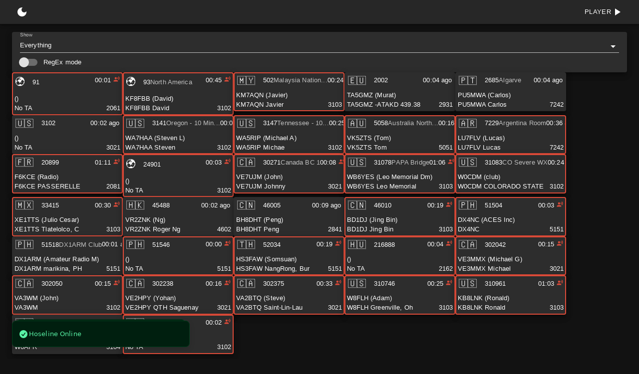

--- FILE ---
content_type: text/html
request_url: https://hose.brandmeister.network/?subscribe=21427
body_size: 152017
content:
<!DOCTYPE html>
<html lang="en">
  <head>
    <meta charset="utf-8" />
    <meta content="width=device-width,initial-scale=1,maximum-scale=5" name="viewport" />
    <link rel="icon" href="data:,">

    <meta name="description" content="BrandMeister Hoseline">
    <link rel="apple-touch-icon" href="icon-192x192.png">
    <meta name="theme-color" content="#dd4b39" />
    <link rel="manifest" href="manifest.json" />
    <title>Hoseline</title>
    <script type="module" crossorigin>var e,t,r=Object.defineProperty,n=Object.getOwnPropertyNames,o=(e,t,n)=>((e,t,n)=>t in e?r(e,t,{enumerable:!0,configurable:!0,writable:!0,value:n}):e[t]=n)(e,"symbol"!=typeof t?t+"":t,n),i=(e={"index-CJE96nbL.js"(e,t){!function(){const e=document.createElement("link").relList;if(!(e&&e.supports&&e.supports("modulepreload"))){for(const e of document.querySelectorAll('link[rel="modulepreload"]'))t(e);new MutationObserver(e=>{for(const r of e)if("childList"===r.type)for(const e of r.addedNodes)"LINK"===e.tagName&&"modulepreload"===e.rel&&t(e)}).observe(document,{childList:!0,subtree:!0})}function t(e){if(e.ep)return;e.ep=!0;const t=function(e){const t={};return e.integrity&&(t.integrity=e.integrity),e.referrerPolicy&&(t.referrerPolicy=e.referrerPolicy),"use-credentials"===e.crossOrigin?t.credentials="include":"anonymous"===e.crossOrigin?t.credentials="omit":t.credentials="same-origin",t}(e);fetch(e.href,t)}}();var r,n,i,a,s,l,c,u,d,p,f,h,m={},g=[],y=/acit|ex(?:s|g|n|p|$)|rph|grid|ows|mnc|ntw|ine[ch]|zoo|^ord|itera/i,v=Array.isArray;function b(e,t){for(var r in t)e[r]=t[r];return e}function w(e){e&&e.parentNode&&e.parentNode.removeChild(e)}function S(e,t,n){var o,i,a,s={};for(a in t)"key"==a?o=t[a]:"ref"==a?i=t[a]:s[a]=t[a];if(arguments.length>2&&(s.children=arguments.length>3?r.call(arguments,2):n),"function"==typeof e&&null!=e.defaultProps)for(a in e.defaultProps)void 0===s[a]&&(s[a]=e.defaultProps[a]);return x(e,s,o,i,null)}function x(e,t,r,o,a){var s={type:e,props:t,key:r,ref:o,__k:null,__:null,__b:0,__e:null,__c:null,constructor:void 0,__v:null==a?++i:a,__i:-1,__u:0};return null==a&&null!=n.vnode&&n.vnode(s),s}function _(){return{current:null}}function k(e){return e.children}function C(e,t){this.props=e,this.context=t}function E(e,t){if(null==t)return e.__?E(e.__,e.__i+1):null;for(var r;t<e.__k.length;t++)if(null!=(r=e.__k[t])&&null!=r.__e)return r.__e;return"function"==typeof e.type?E(e):null}function A(e){var t,r;if(null!=(e=e.__)&&null!=e.__c){for(e.__e=e.__c.base=null,t=0;t<e.__k.length;t++)if(null!=(r=e.__k[t])&&null!=r.__e){e.__e=e.__c.base=r.__e;break}return A(e)}}function P(e){(!e.__d&&(e.__d=!0)&&a.push(e)&&!T.__r++||s!=n.debounceRendering)&&((s=n.debounceRendering)||l)(T)}function T(){for(var e,t,r,o,i,s,l,u=1;a.length;)a.length>u&&a.sort(c),e=a.shift(),u=a.length,e.__d&&(r=void 0,i=(o=(t=e).__v).__e,s=[],l=[],t.__P&&((r=b({},o)).__v=o.__v+1,n.vnode&&n.vnode(r),L(t.__P,r,o,t.__n,t.__P.namespaceURI,32&o.__u?[i]:null,s,null==i?E(o):i,!!(32&o.__u),l),r.__v=o.__v,r.__.__k[r.__i]=r,z(s,r,l),r.__e!=i&&A(r)));T.__r=0}function O(e,t,r,n,o,i,a,s,l,c,u){var d,p,f,h,y,b,w=n&&n.__k||g,S=t.length;for(l=function(e,t,r,n,o){var i,a,s,l,c,u=r.length,d=u,p=0;for(e.__k=new Array(o),i=0;i<o;i++)null!=(a=t[i])&&"boolean"!=typeof a&&"function"!=typeof a?(l=i+p,(a=e.__k[i]="string"==typeof a||"number"==typeof a||"bigint"==typeof a||a.constructor==String?x(null,a,null,null,null):v(a)?x(k,{children:a},null,null,null):null==a.constructor&&a.__b>0?x(a.type,a.props,a.key,a.ref?a.ref:null,a.__v):a).__=e,a.__b=e.__b+1,s=null,-1!=(c=a.__i=B(a,r,l,d))&&(d--,(s=r[c])&&(s.__u|=2)),null==s||null==s.__v?(-1==c&&(o>u?p--:o<u&&p++),"function"!=typeof a.type&&(a.__u|=4)):c!=l&&(c==l-1?p--:c==l+1?p++:(c>l?p--:p++,a.__u|=4))):e.__k[i]=null;if(d)for(i=0;i<u;i++)null!=(s=r[i])&&!(2&s.__u)&&(s.__e==n&&(n=E(s)),j(s,s));return n}(r,t,w,l,S),d=0;d<S;d++)null!=(f=r.__k[d])&&(p=-1==f.__i?m:w[f.__i]||m,f.__i=d,b=L(e,f,p,o,i,a,s,l,c,u),h=f.__e,f.ref&&p.ref!=f.ref&&(p.ref&&U(p.ref,null,f),u.push(f.ref,f.__c||h,f)),null==y&&null!=h&&(y=h),4&f.__u||p.__k===f.__k?l=$(f,l,e):"function"==typeof f.type&&void 0!==b?l=b:h&&(l=h.nextSibling),f.__u&=-7);return r.__e=y,l}function $(e,t,r){var n,o;if("function"==typeof e.type){for(n=e.__k,o=0;n&&o<n.length;o++)n[o]&&(n[o].__=e,t=$(n[o],t,r));return t}e.__e!=t&&(t&&e.type&&!r.contains(t)&&(t=E(e)),r.insertBefore(e.__e,t||null),t=e.__e);do{t=t&&t.nextSibling}while(null!=t&&8==t.nodeType);return t}function R(e,t){return t=t||[],null==e||"boolean"==typeof e||(v(e)?e.some(function(e){R(e,t)}):t.push(e)),t}function B(e,t,r,n){var o,i,a,s=e.key,l=e.type,c=t[r],u=null!=c&&!(2&c.__u);if(null===c&&null==e.key||u&&s==c.key&&l==c.type)return r;if(n>(u?1:0))for(o=r-1,i=r+1;o>=0||i<t.length;)if(null!=(c=t[a=o>=0?o--:i++])&&!(2&c.__u)&&s==c.key&&l==c.type)return a;return-1}function I(e,t,r){"-"==t[0]?e.setProperty(t,null==r?"":r):e[t]=null==r?"":"number"!=typeof r||y.test(t)?r:r+"px"}function M(e,t,r,n,o){var i,a;e:if("style"==t)if("string"==typeof r)e.style.cssText=r;else{if("string"==typeof n&&(e.style.cssText=n=""),n)for(t in n)r&&t in r||I(e.style,t,"");if(r)for(t in r)n&&r[t]==n[t]||I(e.style,t,r[t])}else if("o"==t[0]&&"n"==t[1])i=t!=(t=t.replace(u,"$1")),a=t.toLowerCase(),t=a in e||"onFocusOut"==t||"onFocusIn"==t?a.slice(2):t.slice(2),e.l||(e.l={}),e.l[t+i]=r,r?n?r.u=n.u:(r.u=d,e.addEventListener(t,i?f:p,i)):e.removeEventListener(t,i?f:p,i);else{if("http://www.w3.org/2000/svg"==o)t=t.replace(/xlink(H|:h)/,"h").replace(/sName$/,"s");else if("width"!=t&&"height"!=t&&"href"!=t&&"list"!=t&&"form"!=t&&"tabIndex"!=t&&"download"!=t&&"rowSpan"!=t&&"colSpan"!=t&&"role"!=t&&"popover"!=t&&t in e)try{e[t]=null==r?"":r;break e}catch(s){}"function"==typeof r||(null==r||!1===r&&"-"!=t[4]?e.removeAttribute(t):e.setAttribute(t,"popover"==t&&1==r?"":r))}}function N(e){return function(t){if(this.l){var r=this.l[t.type+e];if(null==t.t)t.t=d++;else if(t.t<r.u)return;return r(n.event?n.event(t):t)}}}function L(e,t,o,i,a,s,l,c,u,d){var p,f,h,g,y,S,x,_,A,P,T,$,R,B,I,N,L,z=t.type;if(null!=t.constructor)return null;128&o.__u&&(u=!!(32&o.__u),s=[c=t.__e=o.__e]),(p=n.__b)&&p(t);e:if("function"==typeof z)try{if(_=t.props,A="prototype"in z&&z.prototype.render,P=(p=z.contextType)&&i[p.__c],T=p?P?P.props.value:p.__:i,o.__c?x=(f=t.__c=o.__c).__=f.__E:(A?t.__c=f=new z(_,T):(t.__c=f=new C(_,T),f.constructor=z,f.render=W),P&&P.sub(f),f.props=_,f.state||(f.state={}),f.context=T,f.__n=i,h=f.__d=!0,f.__h=[],f._sb=[]),A&&null==f.__s&&(f.__s=f.state),A&&null!=z.getDerivedStateFromProps&&(f.__s==f.state&&(f.__s=b({},f.__s)),b(f.__s,z.getDerivedStateFromProps(_,f.__s))),g=f.props,y=f.state,f.__v=t,h)A&&null==z.getDerivedStateFromProps&&null!=f.componentWillMount&&f.componentWillMount(),A&&null!=f.componentDidMount&&f.__h.push(f.componentDidMount);else{if(A&&null==z.getDerivedStateFromProps&&_!==g&&null!=f.componentWillReceiveProps&&f.componentWillReceiveProps(_,T),!f.__e&&null!=f.shouldComponentUpdate&&!1===f.shouldComponentUpdate(_,f.__s,T)||t.__v==o.__v){for(t.__v!=o.__v&&(f.props=_,f.state=f.__s,f.__d=!1),t.__e=o.__e,t.__k=o.__k,t.__k.some(function(e){e&&(e.__=t)}),$=0;$<f._sb.length;$++)f.__h.push(f._sb[$]);f._sb=[],f.__h.length&&l.push(f);break e}null!=f.componentWillUpdate&&f.componentWillUpdate(_,f.__s,T),A&&null!=f.componentDidUpdate&&f.__h.push(function(){f.componentDidUpdate(g,y,S)})}if(f.context=T,f.props=_,f.__P=e,f.__e=!1,R=n.__r,B=0,A){for(f.state=f.__s,f.__d=!1,R&&R(t),p=f.render(f.props,f.state,f.context),I=0;I<f._sb.length;I++)f.__h.push(f._sb[I]);f._sb=[]}else do{f.__d=!1,R&&R(t),p=f.render(f.props,f.state,f.context),f.state=f.__s}while(f.__d&&++B<25);f.state=f.__s,null!=f.getChildContext&&(i=b(b({},i),f.getChildContext())),A&&!h&&null!=f.getSnapshotBeforeUpdate&&(S=f.getSnapshotBeforeUpdate(g,y)),N=p,null!=p&&p.type===k&&null==p.key&&(N=D(p.props.children)),c=O(e,v(N)?N:[N],t,o,i,a,s,l,c,u,d),f.base=t.__e,t.__u&=-161,f.__h.length&&l.push(f),x&&(f.__E=f.__=null)}catch(U){if(t.__v=null,u||null!=s)if(U.then){for(t.__u|=u?160:128;c&&8==c.nodeType&&c.nextSibling;)c=c.nextSibling;s[s.indexOf(c)]=null,t.__e=c}else{for(L=s.length;L--;)w(s[L]);F(t)}else t.__e=o.__e,t.__k=o.__k,U.then||F(t);n.__e(U,t,o)}else null==s&&t.__v==o.__v?(t.__k=o.__k,t.__e=o.__e):c=t.__e=function(e,t,o,i,a,s,l,c,u){var d,p,f,h,g,y,b,S=o.props,x=t.props,_=t.type;if("svg"==_?a="http://www.w3.org/2000/svg":"math"==_?a="http://www.w3.org/1998/Math/MathML":a||(a="http://www.w3.org/1999/xhtml"),null!=s)for(d=0;d<s.length;d++)if((g=s[d])&&"setAttribute"in g==!!_&&(_?g.localName==_:3==g.nodeType)){e=g,s[d]=null;break}if(null==e){if(null==_)return document.createTextNode(x);e=document.createElementNS(a,_,x.is&&x),c&&(n.__m&&n.__m(t,s),c=!1),s=null}if(null==_)S===x||c&&e.data==x||(e.data=x);else{if(s=s&&r.call(e.childNodes),S=o.props||m,!c&&null!=s)for(S={},d=0;d<e.attributes.length;d++)S[(g=e.attributes[d]).name]=g.value;for(d in S)if(g=S[d],"children"==d);else if("dangerouslySetInnerHTML"==d)f=g;else if(!(d in x)){if("value"==d&&"defaultValue"in x||"checked"==d&&"defaultChecked"in x)continue;M(e,d,null,g,a)}for(d in x)g=x[d],"children"==d?h=g:"dangerouslySetInnerHTML"==d?p=g:"value"==d?y=g:"checked"==d?b=g:c&&"function"!=typeof g||S[d]===g||M(e,d,g,S[d],a);if(p)c||f&&(p.__html==f.__html||p.__html==e.innerHTML)||(e.innerHTML=p.__html),t.__k=[];else if(f&&(e.innerHTML=""),O("template"==t.type?e.content:e,v(h)?h:[h],t,o,i,"foreignObject"==_?"http://www.w3.org/1999/xhtml":a,s,l,s?s[0]:o.__k&&E(o,0),c,u),null!=s)for(d=s.length;d--;)w(s[d]);c||(d="value","progress"==_&&null==y?e.removeAttribute("value"):null!=y&&(y!==e[d]||"progress"==_&&!y||"option"==_&&y!=S[d])&&M(e,d,y,S[d],a),d="checked",null!=b&&b!=e[d]&&M(e,d,b,S[d],a))}return e}(o.__e,t,o,i,a,s,l,u,d);return(p=n.diffed)&&p(t),128&t.__u?void 0:c}function F(e){e&&e.__c&&(e.__c.__e=!0),e&&e.__k&&e.__k.forEach(F)}function z(e,t,r){for(var o=0;o<r.length;o++)U(r[o],r[++o],r[++o]);n.__c&&n.__c(t,e),e.some(function(t){try{e=t.__h,t.__h=[],e.some(function(e){e.call(t)})}catch(r){n.__e(r,t.__v)}})}function D(e){return"object"!=typeof e||null==e||e.__b&&e.__b>0?e:v(e)?e.map(D):b({},e)}function U(e,t,r){try{if("function"==typeof e){var o="function"==typeof e.__u;o&&e.__u(),o&&null==t||(e.__u=e(t))}else e.current=t}catch(i){n.__e(i,r)}}function j(e,t,r){var o,i;if(n.unmount&&n.unmount(e),(o=e.ref)&&(o.current&&o.current!=e.__e||U(o,null,t)),null!=(o=e.__c)){if(o.componentWillUnmount)try{o.componentWillUnmount()}catch(a){n.__e(a,t)}o.base=o.__P=null}if(o=e.__k)for(i=0;i<o.length;i++)o[i]&&j(o[i],t,r||"function"!=typeof e.type);r||w(e.__e),e.__c=e.__=e.__e=void 0}function W(e,t,r){return this.constructor(e,r)}function H(e,t,o){var i,a,s,l;t==document&&(t=document.documentElement),n.__&&n.__(e,t),a=(i="function"==typeof o)?null:o&&o.__k||t.__k,s=[],l=[],L(t,e=(!i&&o||t).__k=S(k,null,[e]),a||m,m,t.namespaceURI,!i&&o?[o]:a?null:t.firstChild?r.call(t.childNodes):null,s,!i&&o?o:a?a.__e:t.firstChild,i,l),z(s,e,l)}function V(e,t){H(e,t,V)}function q(e,t,n){var o,i,a,s,l=b({},e.props);for(a in e.type&&e.type.defaultProps&&(s=e.type.defaultProps),t)"key"==a?o=t[a]:"ref"==a?i=t[a]:l[a]=void 0===t[a]&&null!=s?s[a]:t[a];return arguments.length>2&&(l.children=arguments.length>3?r.call(arguments,2):n),x(e.type,l,o||e.key,i||e.ref,null)}function G(e){function t(e){var r,n;return this.getChildContext||(r=new Set,(n={})[t.__c]=this,this.getChildContext=function(){return n},this.componentWillUnmount=function(){r=null},this.shouldComponentUpdate=function(e){this.props.value!=e.value&&r.forEach(function(e){e.__e=!0,P(e)})},this.sub=function(e){r.add(e);var t=e.componentWillUnmount;e.componentWillUnmount=function(){r&&r.delete(e),t&&t.call(e)}}),e.children}return t.__c="__cC"+h++,t.__=e,t.Provider=t.__l=(t.Consumer=function(e,t){return e.children(t)}).contextType=t,t}r=g.slice,n={__e:function(e,t,r,n){for(var o,i,a;t=t.__;)if((o=t.__c)&&!o.__)try{if((i=o.constructor)&&null!=i.getDerivedStateFromError&&(o.setState(i.getDerivedStateFromError(e)),a=o.__d),null!=o.componentDidCatch&&(o.componentDidCatch(e,n||{}),a=o.__d),a)return o.__E=o}catch(s){e=s}throw e}},i=0,C.prototype.setState=function(e,t){var r;r=null!=this.__s&&this.__s!=this.state?this.__s:this.__s=b({},this.state),"function"==typeof e&&(e=e(b({},r),this.props)),e&&b(r,e),null!=e&&this.__v&&(t&&this._sb.push(t),P(this))},C.prototype.forceUpdate=function(e){this.__v&&(this.__e=!0,e&&this.__h.push(e),P(this))},C.prototype.render=k,a=[],l="function"==typeof Promise?Promise.prototype.then.bind(Promise.resolve()):setTimeout,c=function(e,t){return e.__v.__b-t.__v.__b},T.__r=0,u=/(PointerCapture)$|Capture$/i,d=0,p=N(!1),f=N(!0),h=0;var K=0;function Y(e,t,r,o,i,a){t||(t={});var s,l,c=t;if("ref"in c)for(l in c={},t)"ref"==l?s=t[l]:c[l]=t[l];var u={type:e,props:c,key:r,ref:s,__k:null,__:null,__b:0,__e:null,__c:null,constructor:void 0,__v:--K,__i:-1,__u:0,__source:i,__self:a};if("function"==typeof e&&(s=e.defaultProps))for(l in s)void 0===c[l]&&(c[l]=s[l]);return n.vnode&&n.vnode(u),u}const X=Object.create(null);X.open="0",X.close="1",X.ping="2",X.pong="3",X.message="4",X.upgrade="5",X.noop="6";const J=Object.create(null);Object.keys(X).forEach(e=>{J[X[e]]=e});const Z={type:"error",data:"parser error"},Q="function"==typeof Blob||"undefined"!=typeof Blob&&"[object BlobConstructor]"===Object.prototype.toString.call(Blob),ee="function"==typeof ArrayBuffer,te=e=>"function"==typeof ArrayBuffer.isView?ArrayBuffer.isView(e):e&&e.buffer instanceof ArrayBuffer,re=({type:e,data:t},r,n)=>Q&&t instanceof Blob?r?n(t):ne(t,n):ee&&(t instanceof ArrayBuffer||te(t))?r?n(t):ne(new Blob([t]),n):n(X[e]+(t||"")),ne=(e,t)=>{const r=new FileReader;return r.onload=function(){const e=r.result.split(",")[1];t("b"+(e||""))},r.readAsDataURL(e)};function oe(e){return e instanceof Uint8Array?e:e instanceof ArrayBuffer?new Uint8Array(e):new Uint8Array(e.buffer,e.byteOffset,e.byteLength)}let ie;const ae="undefined"==typeof Uint8Array?[]:new Uint8Array(256);for(let o=0;o<64;o++)ae["ABCDEFGHIJKLMNOPQRSTUVWXYZabcdefghijklmnopqrstuvwxyz0123456789+/".charCodeAt(o)]=o;const se="function"==typeof ArrayBuffer,le=(e,t)=>{if("string"!=typeof e)return{type:"message",data:ue(e,t)};const r=e.charAt(0);return"b"===r?{type:"message",data:ce(e.substring(1),t)}:J[r]?e.length>1?{type:J[r],data:e.substring(1)}:{type:J[r]}:Z},ce=(e,t)=>{if(se){const r=(e=>{let t,r,n,o,i,a=.75*e.length,s=e.length,l=0;"="===e[e.length-1]&&(a--,"="===e[e.length-2]&&a--);const c=new ArrayBuffer(a),u=new Uint8Array(c);for(t=0;t<s;t+=4)r=ae[e.charCodeAt(t)],n=ae[e.charCodeAt(t+1)],o=ae[e.charCodeAt(t+2)],i=ae[e.charCodeAt(t+3)],u[l++]=r<<2|n>>4,u[l++]=(15&n)<<4|o>>2,u[l++]=(3&o)<<6|63&i;return c})(e);return ue(r,t)}return{base64:!0,data:e}},ue=(e,t)=>"blob"===t?e instanceof Blob?e:new Blob([e]):e instanceof ArrayBuffer?e:e.buffer,de=String.fromCharCode(30);let pe;function fe(e){return e.reduce((e,t)=>e+t.length,0)}function he(e,t){if(e[0].length===t)return e.shift();const r=new Uint8Array(t);let n=0;for(let o=0;o<t;o++)r[o]=e[0][n++],n===e[0].length&&(e.shift(),n=0);return e.length&&n<e[0].length&&(e[0]=e[0].slice(n)),r}function me(e){if(e)return function(e){for(var t in me.prototype)e[t]=me.prototype[t];return e}(e)}me.prototype.on=me.prototype.addEventListener=function(e,t){return this._callbacks=this._callbacks||{},(this._callbacks["$"+e]=this._callbacks["$"+e]||[]).push(t),this},me.prototype.once=function(e,t){function r(){this.off(e,r),t.apply(this,arguments)}return r.fn=t,this.on(e,r),this},me.prototype.off=me.prototype.removeListener=me.prototype.removeAllListeners=me.prototype.removeEventListener=function(e,t){if(this._callbacks=this._callbacks||{},0==arguments.length)return this._callbacks={},this;var r,n=this._callbacks["$"+e];if(!n)return this;if(1==arguments.length)return delete this._callbacks["$"+e],this;for(var o=0;o<n.length;o++)if((r=n[o])===t||r.fn===t){n.splice(o,1);break}return 0===n.length&&delete this._callbacks["$"+e],this},me.prototype.emit=function(e){this._callbacks=this._callbacks||{};for(var t=new Array(arguments.length-1),r=this._callbacks["$"+e],n=1;n<arguments.length;n++)t[n-1]=arguments[n];if(r){n=0;for(var o=(r=r.slice(0)).length;n<o;++n)r[n].apply(this,t)}return this},me.prototype.emitReserved=me.prototype.emit,me.prototype.listeners=function(e){return this._callbacks=this._callbacks||{},this._callbacks["$"+e]||[]},me.prototype.hasListeners=function(e){return!!this.listeners(e).length};const ge="function"==typeof Promise&&"function"==typeof Promise.resolve?e=>Promise.resolve().then(e):(e,t)=>t(e,0),ye="undefined"!=typeof self?self:"undefined"!=typeof window?window:Function("return this")();function ve(e,...t){return t.reduce((t,r)=>(e.hasOwnProperty(r)&&(t[r]=e[r]),t),{})}const be=ye.setTimeout,we=ye.clearTimeout;function Se(e,t){t.useNativeTimers?(e.setTimeoutFn=be.bind(ye),e.clearTimeoutFn=we.bind(ye)):(e.setTimeoutFn=ye.setTimeout.bind(ye),e.clearTimeoutFn=ye.clearTimeout.bind(ye))}function xe(e){return"string"==typeof e?function(e){let t=0,r=0;for(let n=0,o=e.length;n<o;n++)t=e.charCodeAt(n),t<128?r+=1:t<2048?r+=2:t<55296||t>=57344?r+=3:(n++,r+=4);return r}(e):Math.ceil(1.33*(e.byteLength||e.size))}function _e(){return Date.now().toString(36).substring(3)+Math.random().toString(36).substring(2,5)}class ke extends Error{constructor(e,t,r){super(e),this.description=t,this.context=r,this.type="TransportError"}}class Ce extends me{constructor(e){super(),this.writable=!1,Se(this,e),this.opts=e,this.query=e.query,this.socket=e.socket,this.supportsBinary=!e.forceBase64}onError(e,t,r){return super.emitReserved("error",new ke(e,t,r)),this}open(){return this.readyState="opening",this.doOpen(),this}close(){return"opening"!==this.readyState&&"open"!==this.readyState||(this.doClose(),this.onClose()),this}send(e){"open"===this.readyState&&this.write(e)}onOpen(){this.readyState="open",this.writable=!0,super.emitReserved("open")}onData(e){const t=le(e,this.socket.binaryType);this.onPacket(t)}onPacket(e){super.emitReserved("packet",e)}onClose(e){this.readyState="closed",super.emitReserved("close",e)}pause(e){}createUri(e,t={}){return e+"://"+this._hostname()+this._port()+this.opts.path+this._query(t)}_hostname(){const e=this.opts.hostname;return-1===e.indexOf(":")?e:"["+e+"]"}_port(){return this.opts.port&&(this.opts.secure&&Number(443!==this.opts.port)||!this.opts.secure&&80!==Number(this.opts.port))?":"+this.opts.port:""}_query(e){const t=function(e){let t="";for(let r in e)e.hasOwnProperty(r)&&(t.length&&(t+="&"),t+=encodeURIComponent(r)+"="+encodeURIComponent(e[r]));return t}(e);return t.length?"?"+t:""}}class Ee extends Ce{constructor(){super(...arguments),this._polling=!1}get name(){return"polling"}doOpen(){this._poll()}pause(e){this.readyState="pausing";const t=()=>{this.readyState="paused",e()};if(this._polling||!this.writable){let e=0;this._polling&&(e++,this.once("pollComplete",function(){--e||t()})),this.writable||(e++,this.once("drain",function(){--e||t()}))}else t()}_poll(){this._polling=!0,this.doPoll(),this.emitReserved("poll")}onData(e){((e,t)=>{const r=e.split(de),n=[];for(let o=0;o<r.length;o++){const e=le(r[o],t);if(n.push(e),"error"===e.type)break}return n})(e,this.socket.binaryType).forEach(e=>{if("opening"===this.readyState&&"open"===e.type&&this.onOpen(),"close"===e.type)return this.onClose({description:"transport closed by the server"}),!1;this.onPacket(e)}),"closed"!==this.readyState&&(this._polling=!1,this.emitReserved("pollComplete"),"open"===this.readyState&&this._poll())}doClose(){const e=()=>{this.write([{type:"close"}])};"open"===this.readyState?e():this.once("open",e)}write(e){this.writable=!1,((e,t)=>{const r=e.length,n=new Array(r);let o=0;e.forEach((e,i)=>{re(e,!1,e=>{n[i]=e,++o===r&&t(n.join(de))})})})(e,e=>{this.doWrite(e,()=>{this.writable=!0,this.emitReserved("drain")})})}uri(){const e=this.opts.secure?"https":"http",t=this.query||{};return!1!==this.opts.timestampRequests&&(t[this.opts.timestampParam]=_e()),this.supportsBinary||t.sid||(t.b64=1),this.createUri(e,t)}}let Ae=!1;try{Ae="undefined"!=typeof XMLHttpRequest&&"withCredentials"in new XMLHttpRequest}catch(it){}const Pe=Ae;function Te(){}class Oe extends Ee{constructor(e){if(super(e),"undefined"!=typeof location){const t="https:"===location.protocol;let r=location.port;r||(r=t?"443":"80"),this.xd="undefined"!=typeof location&&e.hostname!==location.hostname||r!==e.port}}doWrite(e,t){const r=this.request({method:"POST",data:e});r.on("success",t),r.on("error",(e,t)=>{this.onError("xhr post error",e,t)})}doPoll(){const e=this.request();e.on("data",this.onData.bind(this)),e.on("error",(e,t)=>{this.onError("xhr poll error",e,t)}),this.pollXhr=e}}class $e extends me{constructor(e,t,r){super(),this.createRequest=e,Se(this,r),this._opts=r,this._method=r.method||"GET",this._uri=t,this._data=void 0!==r.data?r.data:null,this._create()}_create(){var e;const t=ve(this._opts,"agent","pfx","key","passphrase","cert","ca","ciphers","rejectUnauthorized","autoUnref");t.xdomain=!!this._opts.xd;const r=this._xhr=this.createRequest(t);try{r.open(this._method,this._uri,!0);try{if(this._opts.extraHeaders){r.setDisableHeaderCheck&&r.setDisableHeaderCheck(!0);for(let e in this._opts.extraHeaders)this._opts.extraHeaders.hasOwnProperty(e)&&r.setRequestHeader(e,this._opts.extraHeaders[e])}}catch(n){}if("POST"===this._method)try{r.setRequestHeader("Content-type","text/plain;charset=UTF-8")}catch(n){}try{r.setRequestHeader("Accept","*/*")}catch(n){}null===(e=this._opts.cookieJar)||void 0===e||e.addCookies(r),"withCredentials"in r&&(r.withCredentials=this._opts.withCredentials),this._opts.requestTimeout&&(r.timeout=this._opts.requestTimeout),r.onreadystatechange=()=>{var e;3===r.readyState&&(null===(e=this._opts.cookieJar)||void 0===e||e.parseCookies(r.getResponseHeader("set-cookie"))),4===r.readyState&&(200===r.status||1223===r.status?this._onLoad():this.setTimeoutFn(()=>{this._onError("number"==typeof r.status?r.status:0)},0))},r.send(this._data)}catch(n){return void this.setTimeoutFn(()=>{this._onError(n)},0)}"undefined"!=typeof document&&(this._index=$e.requestsCount++,$e.requests[this._index]=this)}_onError(e){this.emitReserved("error",e,this._xhr),this._cleanup(!0)}_cleanup(e){if(void 0!==this._xhr&&null!==this._xhr){if(this._xhr.onreadystatechange=Te,e)try{this._xhr.abort()}catch(t){}"undefined"!=typeof document&&delete $e.requests[this._index],this._xhr=null}}_onLoad(){const e=this._xhr.responseText;null!==e&&(this.emitReserved("data",e),this.emitReserved("success"),this._cleanup())}abort(){this._cleanup()}}function Re(){for(let e in $e.requests)$e.requests.hasOwnProperty(e)&&$e.requests[e].abort()}$e.requestsCount=0,$e.requests={},"undefined"!=typeof document&&("function"==typeof attachEvent?attachEvent("onunload",Re):"function"==typeof addEventListener&&addEventListener("onpagehide"in ye?"pagehide":"unload",Re,!1));const Be=function(){const e=Ie({xdomain:!1});return e&&null!==e.responseType}();function Ie(e){const t=e.xdomain;try{if("undefined"!=typeof XMLHttpRequest&&(!t||Pe))return new XMLHttpRequest}catch(r){}if(!t)try{return new(ye[["Active"].concat("Object").join("X")])("Microsoft.XMLHTTP")}catch(r){}}const Me="undefined"!=typeof navigator&&"string"==typeof navigator.product&&"reactnative"===navigator.product.toLowerCase();class Ne extends Ce{get name(){return"websocket"}doOpen(){const e=this.uri(),t=this.opts.protocols,r=Me?{}:ve(this.opts,"agent","perMessageDeflate","pfx","key","passphrase","cert","ca","ciphers","rejectUnauthorized","localAddress","protocolVersion","origin","maxPayload","family","checkServerIdentity");this.opts.extraHeaders&&(r.headers=this.opts.extraHeaders);try{this.ws=this.createSocket(e,t,r)}catch(n){return this.emitReserved("error",n)}this.ws.binaryType=this.socket.binaryType,this.addEventListeners()}addEventListeners(){this.ws.onopen=()=>{this.opts.autoUnref&&this.ws._socket.unref(),this.onOpen()},this.ws.onclose=e=>this.onClose({description:"websocket connection closed",context:e}),this.ws.onmessage=e=>this.onData(e.data),this.ws.onerror=e=>this.onError("websocket error",e)}write(e){this.writable=!1;for(let t=0;t<e.length;t++){const r=e[t],n=t===e.length-1;re(r,this.supportsBinary,e=>{try{this.doWrite(r,e)}catch(t){}n&&ge(()=>{this.writable=!0,this.emitReserved("drain")},this.setTimeoutFn)})}}doClose(){void 0!==this.ws&&(this.ws.onerror=()=>{},this.ws.close(),this.ws=null)}uri(){const e=this.opts.secure?"wss":"ws",t=this.query||{};return this.opts.timestampRequests&&(t[this.opts.timestampParam]=_e()),this.supportsBinary||(t.b64=1),this.createUri(e,t)}}const Le=ye.WebSocket||ye.MozWebSocket,Fe={websocket:class extends Ne{createSocket(e,t,r){return Me?new Le(e,t,r):t?new Le(e,t):new Le(e)}doWrite(e,t){this.ws.send(t)}},webtransport:class extends Ce{get name(){return"webtransport"}doOpen(){try{this._transport=new WebTransport(this.createUri("https"),this.opts.transportOptions[this.name])}catch(it){return this.emitReserved("error",it)}this._transport.closed.then(()=>{this.onClose()}).catch(e=>{this.onError("webtransport error",e)}),this._transport.ready.then(()=>{this._transport.createBidirectionalStream().then(e=>{const t=function(e,t){pe||(pe=new TextDecoder);const r=[];let n=0,o=-1,i=!1;return new TransformStream({transform(a,s){for(r.push(a);;){if(0===n){if(fe(r)<1)break;const e=he(r,1);i=!(128&~e[0]),o=127&e[0],n=o<126?3:126===o?1:2}else if(1===n){if(fe(r)<2)break;const e=he(r,2);o=new DataView(e.buffer,e.byteOffset,e.length).getUint16(0),n=3}else if(2===n){if(fe(r)<8)break;const e=he(r,8),t=new DataView(e.buffer,e.byteOffset,e.length),i=t.getUint32(0);if(i>Math.pow(2,21)-1){s.enqueue(Z);break}o=i*Math.pow(2,32)+t.getUint32(4),n=3}else{if(fe(r)<o)break;const e=he(r,o);s.enqueue(le(i?e:pe.decode(e),t)),n=0}if(0===o||o>e){s.enqueue(Z);break}}}})}(Number.MAX_SAFE_INTEGER,this.socket.binaryType),r=e.readable.pipeThrough(t).getReader(),n=new TransformStream({transform(e,t){var r,n;r=e,n=r=>{const n=r.length;let o;if(n<126)o=new Uint8Array(1),new DataView(o.buffer).setUint8(0,n);else if(n<65536){o=new Uint8Array(3);const e=new DataView(o.buffer);e.setUint8(0,126),e.setUint16(1,n)}else{o=new Uint8Array(9);const e=new DataView(o.buffer);e.setUint8(0,127),e.setBigUint64(1,BigInt(n))}e.data&&"string"!=typeof e.data&&(o[0]|=128),t.enqueue(o),t.enqueue(r)},Q&&r.data instanceof Blob?r.data.arrayBuffer().then(oe).then(n):ee&&(r.data instanceof ArrayBuffer||te(r.data))?n(oe(r.data)):re(r,!1,e=>{ie||(ie=new TextEncoder),n(ie.encode(e))})}});n.readable.pipeTo(e.writable),this._writer=n.writable.getWriter();const o=()=>{r.read().then(({done:e,value:t})=>{e||(this.onPacket(t),o())}).catch(e=>{})};o();const i={type:"open"};this.query.sid&&(i.data=`{"sid":"${this.query.sid}"}`),this._writer.write(i).then(()=>this.onOpen())})})}write(e){this.writable=!1;for(let t=0;t<e.length;t++){const r=e[t],n=t===e.length-1;this._writer.write(r).then(()=>{n&&ge(()=>{this.writable=!0,this.emitReserved("drain")},this.setTimeoutFn)})}}doClose(){var e;null===(e=this._transport)||void 0===e||e.close()}},polling:class extends Oe{constructor(e){super(e);const t=e&&e.forceBase64;this.supportsBinary=Be&&!t}request(e={}){return Object.assign(e,{xd:this.xd},this.opts),new $e(Ie,this.uri(),e)}}},ze=/^(?:(?![^:@\/?#]+:[^:@\/]*@)(http|https|ws|wss):\/\/)?((?:(([^:@\/?#]*)(?::([^:@\/?#]*))?)?@)?((?:[a-f0-9]{0,4}:){2,7}[a-f0-9]{0,4}|[^:\/?#]*)(?::(\d*))?)(((\/(?:[^?#](?![^?#\/]*\.[^?#\/.]+(?:[?#]|$)))*\/?)?([^?#\/]*))(?:\?([^#]*))?(?:#(.*))?)/,De=["source","protocol","authority","userInfo","user","password","host","port","relative","path","directory","file","query","anchor"];function Ue(e){if(e.length>8e3)throw"URI too long";const t=e,r=e.indexOf("["),n=e.indexOf("]");-1!=r&&-1!=n&&(e=e.substring(0,r)+e.substring(r,n).replace(/:/g,";")+e.substring(n,e.length));let o=ze.exec(e||""),i={},a=14;for(;a--;)i[De[a]]=o[a]||"";return-1!=r&&-1!=n&&(i.source=t,i.host=i.host.substring(1,i.host.length-1).replace(/;/g,":"),i.authority=i.authority.replace("[","").replace("]","").replace(/;/g,":"),i.ipv6uri=!0),i.pathNames=function(e,t){const r=t.replace(/\/{2,9}/g,"/").split("/");return"/"!=t.slice(0,1)&&0!==t.length||r.splice(0,1),"/"==t.slice(-1)&&r.splice(r.length-1,1),r}(0,i.path),i.queryKey=function(e,t){const r={};return t.replace(/(?:^|&)([^&=]*)=?([^&]*)/g,function(e,t,n){t&&(r[t]=n)}),r}(0,i.query),i}const je="function"==typeof addEventListener&&"function"==typeof removeEventListener,We=[];je&&addEventListener("offline",()=>{We.forEach(e=>e())},!1);class He extends me{constructor(e,t){if(super(),this.binaryType="arraybuffer",this.writeBuffer=[],this._prevBufferLen=0,this._pingInterval=-1,this._pingTimeout=-1,this._maxPayload=-1,this._pingTimeoutTime=1/0,e&&"object"==typeof e&&(t=e,e=null),e){const r=Ue(e);t.hostname=r.host,t.secure="https"===r.protocol||"wss"===r.protocol,t.port=r.port,r.query&&(t.query=r.query)}else t.host&&(t.hostname=Ue(t.host).host);Se(this,t),this.secure=null!=t.secure?t.secure:"undefined"!=typeof location&&"https:"===location.protocol,t.hostname&&!t.port&&(t.port=this.secure?"443":"80"),this.hostname=t.hostname||("undefined"!=typeof location?location.hostname:"localhost"),this.port=t.port||("undefined"!=typeof location&&location.port?location.port:this.secure?"443":"80"),this.transports=[],this._transportsByName={},t.transports.forEach(e=>{const t=e.prototype.name;this.transports.push(t),this._transportsByName[t]=e}),this.opts=Object.assign({path:"/engine.io",agent:!1,withCredentials:!1,upgrade:!0,timestampParam:"t",rememberUpgrade:!1,addTrailingSlash:!0,rejectUnauthorized:!0,perMessageDeflate:{threshold:1024},transportOptions:{},closeOnBeforeunload:!1},t),this.opts.path=this.opts.path.replace(/\/$/,"")+(this.opts.addTrailingSlash?"/":""),"string"==typeof this.opts.query&&(this.opts.query=function(e){let t={},r=e.split("&");for(let n=0,o=r.length;n<o;n++){let e=r[n].split("=");t[decodeURIComponent(e[0])]=decodeURIComponent(e[1])}return t}(this.opts.query)),je&&(this.opts.closeOnBeforeunload&&(this._beforeunloadEventListener=()=>{this.transport&&(this.transport.removeAllListeners(),this.transport.close())},addEventListener("beforeunload",this._beforeunloadEventListener,!1)),"localhost"!==this.hostname&&(this._offlineEventListener=()=>{this._onClose("transport close",{description:"network connection lost"})},We.push(this._offlineEventListener))),this.opts.withCredentials&&(this._cookieJar=void 0),this._open()}createTransport(e){const t=Object.assign({},this.opts.query);t.EIO=4,t.transport=e,this.id&&(t.sid=this.id);const r=Object.assign({},this.opts,{query:t,socket:this,hostname:this.hostname,secure:this.secure,port:this.port},this.opts.transportOptions[e]);return new this._transportsByName[e](r)}_open(){if(0===this.transports.length)return void this.setTimeoutFn(()=>{this.emitReserved("error","No transports available")},0);const e=this.opts.rememberUpgrade&&He.priorWebsocketSuccess&&-1!==this.transports.indexOf("websocket")?"websocket":this.transports[0];this.readyState="opening";const t=this.createTransport(e);t.open(),this.setTransport(t)}setTransport(e){this.transport&&this.transport.removeAllListeners(),this.transport=e,e.on("drain",this._onDrain.bind(this)).on("packet",this._onPacket.bind(this)).on("error",this._onError.bind(this)).on("close",e=>this._onClose("transport close",e))}onOpen(){this.readyState="open",He.priorWebsocketSuccess="websocket"===this.transport.name,this.emitReserved("open"),this.flush()}_onPacket(e){if("opening"===this.readyState||"open"===this.readyState||"closing"===this.readyState)switch(this.emitReserved("packet",e),this.emitReserved("heartbeat"),e.type){case"open":this.onHandshake(JSON.parse(e.data));break;case"ping":this._sendPacket("pong"),this.emitReserved("ping"),this.emitReserved("pong"),this._resetPingTimeout();break;case"error":const t=new Error("server error");t.code=e.data,this._onError(t);break;case"message":this.emitReserved("data",e.data),this.emitReserved("message",e.data)}}onHandshake(e){this.emitReserved("handshake",e),this.id=e.sid,this.transport.query.sid=e.sid,this._pingInterval=e.pingInterval,this._pingTimeout=e.pingTimeout,this._maxPayload=e.maxPayload,this.onOpen(),"closed"!==this.readyState&&this._resetPingTimeout()}_resetPingTimeout(){this.clearTimeoutFn(this._pingTimeoutTimer);const e=this._pingInterval+this._pingTimeout;this._pingTimeoutTime=Date.now()+e,this._pingTimeoutTimer=this.setTimeoutFn(()=>{this._onClose("ping timeout")},e),this.opts.autoUnref&&this._pingTimeoutTimer.unref()}_onDrain(){this.writeBuffer.splice(0,this._prevBufferLen),this._prevBufferLen=0,0===this.writeBuffer.length?this.emitReserved("drain"):this.flush()}flush(){if("closed"!==this.readyState&&this.transport.writable&&!this.upgrading&&this.writeBuffer.length){const e=this._getWritablePackets();this.transport.send(e),this._prevBufferLen=e.length,this.emitReserved("flush")}}_getWritablePackets(){if(!(this._maxPayload&&"polling"===this.transport.name&&this.writeBuffer.length>1))return this.writeBuffer;let e=1;for(let t=0;t<this.writeBuffer.length;t++){const r=this.writeBuffer[t].data;if(r&&(e+=xe(r)),t>0&&e>this._maxPayload)return this.writeBuffer.slice(0,t);e+=2}return this.writeBuffer}_hasPingExpired(){if(!this._pingTimeoutTime)return!0;const e=Date.now()>this._pingTimeoutTime;return e&&(this._pingTimeoutTime=0,ge(()=>{this._onClose("ping timeout")},this.setTimeoutFn)),e}write(e,t,r){return this._sendPacket("message",e,t,r),this}send(e,t,r){return this._sendPacket("message",e,t,r),this}_sendPacket(e,t,r,n){if("function"==typeof t&&(n=t,t=void 0),"function"==typeof r&&(n=r,r=null),"closing"===this.readyState||"closed"===this.readyState)return;(r=r||{}).compress=!1!==r.compress;const o={type:e,data:t,options:r};this.emitReserved("packetCreate",o),this.writeBuffer.push(o),n&&this.once("flush",n),this.flush()}close(){const e=()=>{this._onClose("forced close"),this.transport.close()},t=()=>{this.off("upgrade",t),this.off("upgradeError",t),e()},r=()=>{this.once("upgrade",t),this.once("upgradeError",t)};return"opening"!==this.readyState&&"open"!==this.readyState||(this.readyState="closing",this.writeBuffer.length?this.once("drain",()=>{this.upgrading?r():e()}):this.upgrading?r():e()),this}_onError(e){if(He.priorWebsocketSuccess=!1,this.opts.tryAllTransports&&this.transports.length>1&&"opening"===this.readyState)return this.transports.shift(),this._open();this.emitReserved("error",e),this._onClose("transport error",e)}_onClose(e,t){if("opening"===this.readyState||"open"===this.readyState||"closing"===this.readyState){if(this.clearTimeoutFn(this._pingTimeoutTimer),this.transport.removeAllListeners("close"),this.transport.close(),this.transport.removeAllListeners(),je&&(this._beforeunloadEventListener&&removeEventListener("beforeunload",this._beforeunloadEventListener,!1),this._offlineEventListener)){const e=We.indexOf(this._offlineEventListener);-1!==e&&We.splice(e,1)}this.readyState="closed",this.id=null,this.emitReserved("close",e,t),this.writeBuffer=[],this._prevBufferLen=0}}}He.protocol=4;class Ve extends He{constructor(){super(...arguments),this._upgrades=[]}onOpen(){if(super.onOpen(),"open"===this.readyState&&this.opts.upgrade)for(let e=0;e<this._upgrades.length;e++)this._probe(this._upgrades[e])}_probe(e){let t=this.createTransport(e),r=!1;He.priorWebsocketSuccess=!1;const n=()=>{r||(t.send([{type:"ping",data:"probe"}]),t.once("packet",e=>{if(!r)if("pong"===e.type&&"probe"===e.data){if(this.upgrading=!0,this.emitReserved("upgrading",t),!t)return;He.priorWebsocketSuccess="websocket"===t.name,this.transport.pause(()=>{r||"closed"!==this.readyState&&(c(),this.setTransport(t),t.send([{type:"upgrade"}]),this.emitReserved("upgrade",t),t=null,this.upgrading=!1,this.flush())})}else{const e=new Error("probe error");e.transport=t.name,this.emitReserved("upgradeError",e)}}))};function o(){r||(r=!0,c(),t.close(),t=null)}const i=e=>{const r=new Error("probe error: "+e);r.transport=t.name,o(),this.emitReserved("upgradeError",r)};function a(){i("transport closed")}function s(){i("socket closed")}function l(e){t&&e.name!==t.name&&o()}const c=()=>{t.removeListener("open",n),t.removeListener("error",i),t.removeListener("close",a),this.off("close",s),this.off("upgrading",l)};t.once("open",n),t.once("error",i),t.once("close",a),this.once("close",s),this.once("upgrading",l),-1!==this._upgrades.indexOf("webtransport")&&"webtransport"!==e?this.setTimeoutFn(()=>{r||t.open()},200):t.open()}onHandshake(e){this._upgrades=this._filterUpgrades(e.upgrades),super.onHandshake(e)}_filterUpgrades(e){const t=[];for(let r=0;r<e.length;r++)~this.transports.indexOf(e[r])&&t.push(e[r]);return t}}let qe=class extends Ve{constructor(e,t={}){const r="object"==typeof e?e:t;(!r.transports||r.transports&&"string"==typeof r.transports[0])&&(r.transports=(r.transports||["polling","websocket","webtransport"]).map(e=>Fe[e]).filter(e=>!!e)),super(e,r)}};const Ge="function"==typeof ArrayBuffer,Ke=Object.prototype.toString,Ye="function"==typeof Blob||"undefined"!=typeof Blob&&"[object BlobConstructor]"===Ke.call(Blob),Xe="function"==typeof File||"undefined"!=typeof File&&"[object FileConstructor]"===Ke.call(File);function Je(e){return Ge&&(e instanceof ArrayBuffer||(t=e,"function"==typeof ArrayBuffer.isView?ArrayBuffer.isView(t):t.buffer instanceof ArrayBuffer))||Ye&&e instanceof Blob||Xe&&e instanceof File;var t}function Ze(e,t){if(!e||"object"!=typeof e)return!1;if(Array.isArray(e)){for(let t=0,r=e.length;t<r;t++)if(Ze(e[t]))return!0;return!1}if(Je(e))return!0;if(e.toJSON&&"function"==typeof e.toJSON&&1===arguments.length)return Ze(e.toJSON(),!0);for(const r in e)if(Object.prototype.hasOwnProperty.call(e,r)&&Ze(e[r]))return!0;return!1}function Qe(e){const t=[],r=e.data,n=e;return n.data=et(r,t),n.attachments=t.length,{packet:n,buffers:t}}function et(e,t){if(!e)return e;if(Je(e)){const r={_placeholder:!0,num:t.length};return t.push(e),r}if(Array.isArray(e)){const r=new Array(e.length);for(let n=0;n<e.length;n++)r[n]=et(e[n],t);return r}if("object"==typeof e&&!(e instanceof Date)){const r={};for(const n in e)Object.prototype.hasOwnProperty.call(e,n)&&(r[n]=et(e[n],t));return r}return e}function tt(e,t){return e.data=rt(e.data,t),delete e.attachments,e}function rt(e,t){if(!e)return e;if(e&&!0===e._placeholder){if("number"==typeof e.num&&e.num>=0&&e.num<t.length)return t[e.num];throw new Error("illegal attachments")}if(Array.isArray(e))for(let r=0;r<e.length;r++)e[r]=rt(e[r],t);else if("object"==typeof e)for(const r in e)Object.prototype.hasOwnProperty.call(e,r)&&(e[r]=rt(e[r],t));return e}const nt=["connect","connect_error","disconnect","disconnecting","newListener","removeListener"];var ot,it;function at(e){return"[object Object]"===Object.prototype.toString.call(e)}(it=ot||(ot={}))[it.CONNECT=0]="CONNECT",it[it.DISCONNECT=1]="DISCONNECT",it[it.EVENT=2]="EVENT",it[it.ACK=3]="ACK",it[it.CONNECT_ERROR=4]="CONNECT_ERROR",it[it.BINARY_EVENT=5]="BINARY_EVENT",it[it.BINARY_ACK=6]="BINARY_ACK";class st extends me{constructor(e){super(),this.reviver=e}add(e){let t;if("string"==typeof e){if(this.reconstructor)throw new Error("got plaintext data when reconstructing a packet");t=this.decodeString(e);const r=t.type===ot.BINARY_EVENT;r||t.type===ot.BINARY_ACK?(t.type=r?ot.EVENT:ot.ACK,this.reconstructor=new lt(t),0===t.attachments&&super.emitReserved("decoded",t)):super.emitReserved("decoded",t)}else{if(!Je(e)&&!e.base64)throw new Error("Unknown type: "+e);if(!this.reconstructor)throw new Error("got binary data when not reconstructing a packet");t=this.reconstructor.takeBinaryData(e),t&&(this.reconstructor=null,super.emitReserved("decoded",t))}}decodeString(e){let t=0;const r={type:Number(e.charAt(0))};if(void 0===ot[r.type])throw new Error("unknown packet type "+r.type);if(r.type===ot.BINARY_EVENT||r.type===ot.BINARY_ACK){const n=t+1;for(;"-"!==e.charAt(++t)&&t!=e.length;);const o=e.substring(n,t);if(o!=Number(o)||"-"!==e.charAt(t))throw new Error("Illegal attachments");r.attachments=Number(o)}if("/"===e.charAt(t+1)){const n=t+1;for(;++t&&","!==e.charAt(t)&&t!==e.length;);r.nsp=e.substring(n,t)}else r.nsp="/";const n=e.charAt(t+1);if(""!==n&&Number(n)==n){const n=t+1;for(;++t;){const r=e.charAt(t);if(null==r||Number(r)!=r){--t;break}if(t===e.length)break}r.id=Number(e.substring(n,t+1))}if(e.charAt(++t)){const n=this.tryParse(e.substr(t));if(!st.isPayloadValid(r.type,n))throw new Error("invalid payload");r.data=n}return r}tryParse(e){try{return JSON.parse(e,this.reviver)}catch(t){return!1}}static isPayloadValid(e,t){switch(e){case ot.CONNECT:return at(t);case ot.DISCONNECT:return void 0===t;case ot.CONNECT_ERROR:return"string"==typeof t||at(t);case ot.EVENT:case ot.BINARY_EVENT:return Array.isArray(t)&&("number"==typeof t[0]||"string"==typeof t[0]&&-1===nt.indexOf(t[0]));case ot.ACK:case ot.BINARY_ACK:return Array.isArray(t)}}destroy(){this.reconstructor&&(this.reconstructor.finishedReconstruction(),this.reconstructor=null)}}class lt{constructor(e){this.packet=e,this.buffers=[],this.reconPack=e}takeBinaryData(e){if(this.buffers.push(e),this.buffers.length===this.reconPack.attachments){const e=tt(this.reconPack,this.buffers);return this.finishedReconstruction(),e}return null}finishedReconstruction(){this.reconPack=null,this.buffers=[]}}const ct=Object.freeze(Object.defineProperty({__proto__:null,Decoder:st,Encoder:class{constructor(e){this.replacer=e}encode(e){return e.type!==ot.EVENT&&e.type!==ot.ACK||!Ze(e)?[this.encodeAsString(e)]:this.encodeAsBinary({type:e.type===ot.EVENT?ot.BINARY_EVENT:ot.BINARY_ACK,nsp:e.nsp,data:e.data,id:e.id})}encodeAsString(e){let t=""+e.type;return e.type!==ot.BINARY_EVENT&&e.type!==ot.BINARY_ACK||(t+=e.attachments+"-"),e.nsp&&"/"!==e.nsp&&(t+=e.nsp+","),null!=e.id&&(t+=e.id),null!=e.data&&(t+=JSON.stringify(e.data,this.replacer)),t}encodeAsBinary(e){const t=Qe(e),r=this.encodeAsString(t.packet),n=t.buffers;return n.unshift(r),n}},get PacketType(){return ot},protocol:5},Symbol.toStringTag,{value:"Module"}));function ut(e,t,r){return e.on(t,r),function(){e.off(t,r)}}const dt=Object.freeze({connect:1,connect_error:1,disconnect:1,disconnecting:1,newListener:1,removeListener:1});class pt extends me{constructor(e,t,r){super(),this.connected=!1,this.recovered=!1,this.receiveBuffer=[],this.sendBuffer=[],this._queue=[],this._queueSeq=0,this.ids=0,this.acks={},this.flags={},this.io=e,this.nsp=t,r&&r.auth&&(this.auth=r.auth),this._opts=Object.assign({},r),this.io._autoConnect&&this.open()}get disconnected(){return!this.connected}subEvents(){if(this.subs)return;const e=this.io;this.subs=[ut(e,"open",this.onopen.bind(this)),ut(e,"packet",this.onpacket.bind(this)),ut(e,"error",this.onerror.bind(this)),ut(e,"close",this.onclose.bind(this))]}get active(){return!!this.subs}connect(){return this.connected||(this.subEvents(),this.io._reconnecting||this.io.open(),"open"===this.io._readyState&&this.onopen()),this}open(){return this.connect()}send(...e){return e.unshift("message"),this.emit.apply(this,e),this}emit(e,...t){var r,n,o;if(dt.hasOwnProperty(e))throw new Error('"'+e.toString()+'" is a reserved event name');if(t.unshift(e),this._opts.retries&&!this.flags.fromQueue&&!this.flags.volatile)return this._addToQueue(t),this;const i={type:ot.EVENT,data:t,options:{}};if(i.options.compress=!1!==this.flags.compress,"function"==typeof t[t.length-1]){const e=this.ids++,r=t.pop();this._registerAckCallback(e,r),i.id=e}const a=null===(n=null===(r=this.io.engine)||void 0===r?void 0:r.transport)||void 0===n?void 0:n.writable,s=this.connected&&!(null===(o=this.io.engine)||void 0===o?void 0:o._hasPingExpired());return this.flags.volatile&&!a||(s?(this.notifyOutgoingListeners(i),this.packet(i)):this.sendBuffer.push(i)),this.flags={},this}_registerAckCallback(e,t){var r;const n=null!==(r=this.flags.timeout)&&void 0!==r?r:this._opts.ackTimeout;if(void 0===n)return void(this.acks[e]=t);const o=this.io.setTimeoutFn(()=>{delete this.acks[e];for(let t=0;t<this.sendBuffer.length;t++)this.sendBuffer[t].id===e&&this.sendBuffer.splice(t,1);t.call(this,new Error("operation has timed out"))},n),i=(...e)=>{this.io.clearTimeoutFn(o),t.apply(this,e)};i.withError=!0,this.acks[e]=i}emitWithAck(e,...t){return new Promise((r,n)=>{const o=(e,t)=>e?n(e):r(t);o.withError=!0,t.push(o),this.emit(e,...t)})}_addToQueue(e){let t;"function"==typeof e[e.length-1]&&(t=e.pop());const r={id:this._queueSeq++,tryCount:0,pending:!1,args:e,flags:Object.assign({fromQueue:!0},this.flags)};e.push((e,...n)=>{if(r===this._queue[0])return null!==e?r.tryCount>this._opts.retries&&(this._queue.shift(),t&&t(e)):(this._queue.shift(),t&&t(null,...n)),r.pending=!1,this._drainQueue()}),this._queue.push(r),this._drainQueue()}_drainQueue(e=!1){if(!this.connected||0===this._queue.length)return;const t=this._queue[0];t.pending&&!e||(t.pending=!0,t.tryCount++,this.flags=t.flags,this.emit.apply(this,t.args))}packet(e){e.nsp=this.nsp,this.io._packet(e)}onopen(){"function"==typeof this.auth?this.auth(e=>{this._sendConnectPacket(e)}):this._sendConnectPacket(this.auth)}_sendConnectPacket(e){this.packet({type:ot.CONNECT,data:this._pid?Object.assign({pid:this._pid,offset:this._lastOffset},e):e})}onerror(e){this.connected||this.emitReserved("connect_error",e)}onclose(e,t){this.connected=!1,delete this.id,this.emitReserved("disconnect",e,t),this._clearAcks()}_clearAcks(){Object.keys(this.acks).forEach(e=>{if(!this.sendBuffer.some(t=>String(t.id)===e)){const t=this.acks[e];delete this.acks[e],t.withError&&t.call(this,new Error("socket has been disconnected"))}})}onpacket(e){if(e.nsp===this.nsp)switch(e.type){case ot.CONNECT:e.data&&e.data.sid?this.onconnect(e.data.sid,e.data.pid):this.emitReserved("connect_error",new Error("It seems you are trying to reach a Socket.IO server in v2.x with a v3.x client, but they are not compatible (more information here: https://socket.io/docs/v3/migrating-from-2-x-to-3-0/)"));break;case ot.EVENT:case ot.BINARY_EVENT:this.onevent(e);break;case ot.ACK:case ot.BINARY_ACK:this.onack(e);break;case ot.DISCONNECT:this.ondisconnect();break;case ot.CONNECT_ERROR:this.destroy();const t=new Error(e.data.message);t.data=e.data.data,this.emitReserved("connect_error",t)}}onevent(e){const t=e.data||[];null!=e.id&&t.push(this.ack(e.id)),this.connected?this.emitEvent(t):this.receiveBuffer.push(Object.freeze(t))}emitEvent(e){if(this._anyListeners&&this._anyListeners.length){const t=this._anyListeners.slice();for(const r of t)r.apply(this,e)}super.emit.apply(this,e),this._pid&&e.length&&"string"==typeof e[e.length-1]&&(this._lastOffset=e[e.length-1])}ack(e){const t=this;let r=!1;return function(...n){r||(r=!0,t.packet({type:ot.ACK,id:e,data:n}))}}onack(e){const t=this.acks[e.id];"function"==typeof t&&(delete this.acks[e.id],t.withError&&e.data.unshift(null),t.apply(this,e.data))}onconnect(e,t){this.id=e,this.recovered=t&&this._pid===t,this._pid=t,this.connected=!0,this.emitBuffered(),this.emitReserved("connect"),this._drainQueue(!0)}emitBuffered(){this.receiveBuffer.forEach(e=>this.emitEvent(e)),this.receiveBuffer=[],this.sendBuffer.forEach(e=>{this.notifyOutgoingListeners(e),this.packet(e)}),this.sendBuffer=[]}ondisconnect(){this.destroy(),this.onclose("io server disconnect")}destroy(){this.subs&&(this.subs.forEach(e=>e()),this.subs=void 0),this.io._destroy(this)}disconnect(){return this.connected&&this.packet({type:ot.DISCONNECT}),this.destroy(),this.connected&&this.onclose("io client disconnect"),this}close(){return this.disconnect()}compress(e){return this.flags.compress=e,this}get volatile(){return this.flags.volatile=!0,this}timeout(e){return this.flags.timeout=e,this}onAny(e){return this._anyListeners=this._anyListeners||[],this._anyListeners.push(e),this}prependAny(e){return this._anyListeners=this._anyListeners||[],this._anyListeners.unshift(e),this}offAny(e){if(!this._anyListeners)return this;if(e){const t=this._anyListeners;for(let r=0;r<t.length;r++)if(e===t[r])return t.splice(r,1),this}else this._anyListeners=[];return this}listenersAny(){return this._anyListeners||[]}onAnyOutgoing(e){return this._anyOutgoingListeners=this._anyOutgoingListeners||[],this._anyOutgoingListeners.push(e),this}prependAnyOutgoing(e){return this._anyOutgoingListeners=this._anyOutgoingListeners||[],this._anyOutgoingListeners.unshift(e),this}offAnyOutgoing(e){if(!this._anyOutgoingListeners)return this;if(e){const t=this._anyOutgoingListeners;for(let r=0;r<t.length;r++)if(e===t[r])return t.splice(r,1),this}else this._anyOutgoingListeners=[];return this}listenersAnyOutgoing(){return this._anyOutgoingListeners||[]}notifyOutgoingListeners(e){if(this._anyOutgoingListeners&&this._anyOutgoingListeners.length){const t=this._anyOutgoingListeners.slice();for(const r of t)r.apply(this,e.data)}}}function ft(e){e=e||{},this.ms=e.min||100,this.max=e.max||1e4,this.factor=e.factor||2,this.jitter=e.jitter>0&&e.jitter<=1?e.jitter:0,this.attempts=0}ft.prototype.duration=function(){var e=this.ms*Math.pow(this.factor,this.attempts++);if(this.jitter){var t=Math.random(),r=Math.floor(t*this.jitter*e);e=1&Math.floor(10*t)?e+r:e-r}return 0|Math.min(e,this.max)},ft.prototype.reset=function(){this.attempts=0},ft.prototype.setMin=function(e){this.ms=e},ft.prototype.setMax=function(e){this.max=e},ft.prototype.setJitter=function(e){this.jitter=e};class ht extends me{constructor(e,t){var r;super(),this.nsps={},this.subs=[],e&&"object"==typeof e&&(t=e,e=void 0),(t=t||{}).path=t.path||"/socket.io",this.opts=t,Se(this,t),this.reconnection(!1!==t.reconnection),this.reconnectionAttempts(t.reconnectionAttempts||1/0),this.reconnectionDelay(t.reconnectionDelay||1e3),this.reconnectionDelayMax(t.reconnectionDelayMax||5e3),this.randomizationFactor(null!==(r=t.randomizationFactor)&&void 0!==r?r:.5),this.backoff=new ft({min:this.reconnectionDelay(),max:this.reconnectionDelayMax(),jitter:this.randomizationFactor()}),this.timeout(null==t.timeout?2e4:t.timeout),this._readyState="closed",this.uri=e;const n=t.parser||ct;this.encoder=new n.Encoder,this.decoder=new n.Decoder,this._autoConnect=!1!==t.autoConnect,this._autoConnect&&this.open()}reconnection(e){return arguments.length?(this._reconnection=!!e,e||(this.skipReconnect=!0),this):this._reconnection}reconnectionAttempts(e){return void 0===e?this._reconnectionAttempts:(this._reconnectionAttempts=e,this)}reconnectionDelay(e){var t;return void 0===e?this._reconnectionDelay:(this._reconnectionDelay=e,null===(t=this.backoff)||void 0===t||t.setMin(e),this)}randomizationFactor(e){var t;return void 0===e?this._randomizationFactor:(this._randomizationFactor=e,null===(t=this.backoff)||void 0===t||t.setJitter(e),this)}reconnectionDelayMax(e){var t;return void 0===e?this._reconnectionDelayMax:(this._reconnectionDelayMax=e,null===(t=this.backoff)||void 0===t||t.setMax(e),this)}timeout(e){return arguments.length?(this._timeout=e,this):this._timeout}maybeReconnectOnOpen(){!this._reconnecting&&this._reconnection&&0===this.backoff.attempts&&this.reconnect()}open(e){if(~this._readyState.indexOf("open"))return this;this.engine=new qe(this.uri,this.opts);const t=this.engine,r=this;this._readyState="opening",this.skipReconnect=!1;const n=ut(t,"open",function(){r.onopen(),e&&e()}),o=t=>{this.cleanup(),this._readyState="closed",this.emitReserved("error",t),e?e(t):this.maybeReconnectOnOpen()},i=ut(t,"error",o);if(!1!==this._timeout){const e=this._timeout,r=this.setTimeoutFn(()=>{n(),o(new Error("timeout")),t.close()},e);this.opts.autoUnref&&r.unref(),this.subs.push(()=>{this.clearTimeoutFn(r)})}return this.subs.push(n),this.subs.push(i),this}connect(e){return this.open(e)}onopen(){this.cleanup(),this._readyState="open",this.emitReserved("open");const e=this.engine;this.subs.push(ut(e,"ping",this.onping.bind(this)),ut(e,"data",this.ondata.bind(this)),ut(e,"error",this.onerror.bind(this)),ut(e,"close",this.onclose.bind(this)),ut(this.decoder,"decoded",this.ondecoded.bind(this)))}onping(){this.emitReserved("ping")}ondata(e){try{this.decoder.add(e)}catch(t){this.onclose("parse error",t)}}ondecoded(e){ge(()=>{this.emitReserved("packet",e)},this.setTimeoutFn)}onerror(e){this.emitReserved("error",e)}socket(e,t){let r=this.nsps[e];return r?this._autoConnect&&!r.active&&r.connect():(r=new pt(this,e,t),this.nsps[e]=r),r}_destroy(e){const t=Object.keys(this.nsps);for(const r of t)if(this.nsps[r].active)return;this._close()}_packet(e){const t=this.encoder.encode(e);for(let r=0;r<t.length;r++)this.engine.write(t[r],e.options)}cleanup(){this.subs.forEach(e=>e()),this.subs.length=0,this.decoder.destroy()}_close(){this.skipReconnect=!0,this._reconnecting=!1,this.onclose("forced close")}disconnect(){return this._close()}onclose(e,t){var r;this.cleanup(),null===(r=this.engine)||void 0===r||r.close(),this.backoff.reset(),this._readyState="closed",this.emitReserved("close",e,t),this._reconnection&&!this.skipReconnect&&this.reconnect()}reconnect(){if(this._reconnecting||this.skipReconnect)return this;const e=this;if(this.backoff.attempts>=this._reconnectionAttempts)this.backoff.reset(),this.emitReserved("reconnect_failed"),this._reconnecting=!1;else{const t=this.backoff.duration();this._reconnecting=!0;const r=this.setTimeoutFn(()=>{e.skipReconnect||(this.emitReserved("reconnect_attempt",e.backoff.attempts),e.skipReconnect||e.open(t=>{t?(e._reconnecting=!1,e.reconnect(),this.emitReserved("reconnect_error",t)):e.onreconnect()}))},t);this.opts.autoUnref&&r.unref(),this.subs.push(()=>{this.clearTimeoutFn(r)})}}onreconnect(){const e=this.backoff.attempts;this._reconnecting=!1,this.backoff.reset(),this.emitReserved("reconnect",e)}}const mt={};function gt(e,t){"object"==typeof e&&(t=e,e=void 0);const r=function(e,t="",r){let n=e;r=r||"undefined"!=typeof location&&location,null==e&&(e=r.protocol+"//"+r.host),"string"==typeof e&&("/"===e.charAt(0)&&(e="/"===e.charAt(1)?r.protocol+e:r.host+e),/^(https?|wss?):\/\//.test(e)||(e=void 0!==r?r.protocol+"//"+e:"https://"+e),n=Ue(e)),n.port||(/^(http|ws)$/.test(n.protocol)?n.port="80":/^(http|ws)s$/.test(n.protocol)&&(n.port="443")),n.path=n.path||"/";const o=-1!==n.host.indexOf(":")?"["+n.host+"]":n.host;return n.id=n.protocol+"://"+o+":"+n.port+t,n.href=n.protocol+"://"+o+(r&&r.port===n.port?"":":"+n.port),n}(e,(t=t||{}).path||"/socket.io"),n=r.source,o=r.id,i=r.path,a=mt[o]&&i in mt[o].nsps;let s;return t.forceNew||t["force new connection"]||!1===t.multiplex||a?s=new ht(n,t):(mt[o]||(mt[o]=new ht(n,t)),s=mt[o]),r.query&&!t.query&&(t.query=r.queryKey),s.socket(r.path,t)}Object.assign(gt,{Manager:ht,Socket:pt,io:gt,connect:gt});var yt,vt,bt,wt,St=0,xt=[],_t=n,kt=_t.__b,Ct=_t.__r,Et=_t.diffed,At=_t.__c,Pt=_t.unmount,Tt=_t.__;function Ot(e,t){_t.__h&&_t.__h(vt,e,St||t),St=0;var r=vt.__H||(vt.__H={__:[],__h:[]});return e>=r.__.length&&r.__.push({}),r.__[e]}function $t(e){return St=1,Rt(Kt,e)}function Rt(e,t,r){var n=Ot(yt++,2);if(n.t=e,!n.__c&&(n.__=[r?r(t):Kt(void 0,t),function(e){var t=n.__N?n.__N[0]:n.__[0],r=n.t(t,e);t!==r&&(n.__N=[r,n.__[1]],n.__c.setState({}))}],n.__c=vt,!vt.__f)){var o=function(e,t,r){if(!n.__c.__H)return!0;var o=n.__c.__H.__.filter(function(e){return!!e.__c});if(o.every(function(e){return!e.__N}))return!i||i.call(this,e,t,r);var a=n.__c.props!==e;return o.forEach(function(e){if(e.__N){var t=e.__[0];e.__=e.__N,e.__N=void 0,t!==e.__[0]&&(a=!0)}}),i&&i.call(this,e,t,r)||a};vt.__f=!0;var i=vt.shouldComponentUpdate,a=vt.componentWillUpdate;vt.componentWillUpdate=function(e,t,r){if(this.__e){var n=i;i=void 0,o(e,t,r),i=n}a&&a.call(this,e,t,r)},vt.shouldComponentUpdate=o}return n.__N||n.__}function Bt(e,t){var r=Ot(yt++,3);!_t.__s&&Gt(r.__H,t)&&(r.__=e,r.u=t,vt.__H.__h.push(r))}function It(e,t){var r=Ot(yt++,4);!_t.__s&&Gt(r.__H,t)&&(r.__=e,r.u=t,vt.__h.push(r))}function Mt(e){return St=5,Lt(function(){return{current:e}},[])}function Nt(e,t,r){St=6,It(function(){if("function"==typeof e){var r=e(t());return function(){e(null),r&&"function"==typeof r&&r()}}if(e)return e.current=t(),function(){return e.current=null}},null==r?r:r.concat(e))}function Lt(e,t){var r=Ot(yt++,7);return Gt(r.__H,t)&&(r.__=e(),r.__H=t,r.__h=e),r.__}function Ft(e,t){return St=8,Lt(function(){return e},t)}function zt(e){var t=vt.context[e.__c],r=Ot(yt++,9);return r.c=e,t?(null==r.__&&(r.__=!0,t.sub(vt)),t.props.value):e.__}function Dt(e,t){_t.useDebugValue&&_t.useDebugValue(t?t(e):e)}function Ut(){var e=Ot(yt++,11);if(!e.__){for(var t=vt.__v;null!==t&&!t.__m&&null!==t.__;)t=t.__;var r=t.__m||(t.__m=[0,0]);e.__="P"+r[0]+"-"+r[1]++}return e.__}function jt(){for(var e;e=xt.shift();)if(e.__P&&e.__H)try{e.__H.__h.forEach(Vt),e.__H.__h.forEach(qt),e.__H.__h=[]}catch(t){e.__H.__h=[],_t.__e(t,e.__v)}}_t.__b=function(e){vt=null,kt&&kt(e)},_t.__=function(e,t){e&&t.__k&&t.__k.__m&&(e.__m=t.__k.__m),Tt&&Tt(e,t)},_t.__r=function(e){Ct&&Ct(e),yt=0;var t=(vt=e.__c).__H;t&&(bt===vt?(t.__h=[],vt.__h=[],t.__.forEach(function(e){e.__N&&(e.__=e.__N),e.u=e.__N=void 0})):(t.__h.forEach(Vt),t.__h.forEach(qt),t.__h=[],yt=0)),bt=vt},_t.diffed=function(e){Et&&Et(e);var t=e.__c;t&&t.__H&&(t.__H.__h.length&&(1!==xt.push(t)&&wt===_t.requestAnimationFrame||((wt=_t.requestAnimationFrame)||Ht)(jt)),t.__H.__.forEach(function(e){e.u&&(e.__H=e.u),e.u=void 0})),bt=vt=null},_t.__c=function(e,t){t.some(function(e){try{e.__h.forEach(Vt),e.__h=e.__h.filter(function(e){return!e.__||qt(e)})}catch(r){t.some(function(e){e.__h&&(e.__h=[])}),t=[],_t.__e(r,e.__v)}}),At&&At(e,t)},_t.unmount=function(e){Pt&&Pt(e);var t,r=e.__c;r&&r.__H&&(r.__H.__.forEach(function(e){try{Vt(e)}catch(r){t=r}}),r.__H=void 0,t&&_t.__e(t,r.__v))};var Wt="function"==typeof requestAnimationFrame;function Ht(e){var t,r=function(){clearTimeout(n),Wt&&cancelAnimationFrame(t),setTimeout(e)},n=setTimeout(r,35);Wt&&(t=requestAnimationFrame(r))}function Vt(e){var t=vt,r=e.__c;"function"==typeof r&&(e.__c=void 0,r()),vt=t}function qt(e){var t=vt;e.__c=e.__(),vt=t}function Gt(e,t){return!e||e.length!==t.length||t.some(function(t,r){return t!==e[r]})}function Kt(e,t){return"function"==typeof t?t(e):t}function Yt(e,t){for(var r in t)e[r]=t[r];return e}function Xt(e,t){for(var r in e)if("__source"!==r&&!(r in t))return!0;for(var n in t)if("__source"!==n&&e[n]!==t[n])return!0;return!1}function Jt(e,t){var r=t(),n=$t({t:{__:r,u:t}}),o=n[0].t,i=n[1];return It(function(){o.__=r,o.u=t,Zt(o)&&i({t:o})},[e,r,t]),Bt(function(){return Zt(o)&&i({t:o}),e(function(){Zt(o)&&i({t:o})})},[e]),r}function Zt(e){var t,r,n=e.u,o=e.__;try{var i=n();return!((t=o)===(r=i)&&(0!==t||1/t==1/r)||t!=t&&r!=r)}catch(a){return!0}}function Qt(e){e()}function er(e){return e}function tr(){return[!1,Qt]}var rr=It;function nr(e,t){this.props=e,this.context=t}function or(e,t){function r(e){var r=this.props.ref,n=r==e.ref;return!n&&r&&(r.call?r(null):r.current=null),t?!t(this.props,e)||!n:Xt(this.props,e)}function n(t){return this.shouldComponentUpdate=r,S(e,t)}return n.displayName="Memo("+(e.displayName||e.name)+")",n.prototype.isReactComponent=!0,n.__f=!0,n}(nr.prototype=new C).isPureReactComponent=!0,nr.prototype.shouldComponentUpdate=function(e,t){return Xt(this.props,e)||Xt(this.state,t)};var ir=n.__b;n.__b=function(e){e.type&&e.type.__f&&e.ref&&(e.props.ref=e.ref,e.ref=null),ir&&ir(e)};var ar="undefined"!=typeof Symbol&&Symbol.for&&Symbol.for("react.forward_ref")||3911;function sr(e){function t(t){var r=Yt({},t);return delete r.ref,e(r,t.ref||null)}return t.$$typeof=ar,t.render=t,t.prototype.isReactComponent=t.__f=!0,t.displayName="ForwardRef("+(e.displayName||e.name)+")",t}var lr=function(e,t){return null==e?null:R(R(e).map(t))},cr={map:lr,forEach:lr,count:function(e){return e?R(e).length:0},only:function(e){var t=R(e);if(1!==t.length)throw"Children.only";return t[0]},toArray:R},ur=n.__e;n.__e=function(e,t,r,n){if(e.then)for(var o,i=t;i=i.__;)if((o=i.__c)&&o.__c)return null==t.__e&&(t.__e=r.__e,t.__k=r.__k),o.__c(e,t);ur(e,t,r,n)};var dr=n.unmount;function pr(e,t,r){return e&&(e.__c&&e.__c.__H&&(e.__c.__H.__.forEach(function(e){"function"==typeof e.__c&&e.__c()}),e.__c.__H=null),null!=(e=Yt({},e)).__c&&(e.__c.__P===r&&(e.__c.__P=t),e.__c.__e=!0,e.__c=null),e.__k=e.__k&&e.__k.map(function(e){return pr(e,t,r)})),e}function fr(e,t,r){return e&&r&&(e.__v=null,e.__k=e.__k&&e.__k.map(function(e){return fr(e,t,r)}),e.__c&&e.__c.__P===t&&(e.__e&&r.appendChild(e.__e),e.__c.__e=!0,e.__c.__P=r)),e}function hr(){this.__u=0,this.o=null,this.__b=null}function mr(e){var t=e.__.__c;return t&&t.__a&&t.__a(e)}function gr(e){var t,r,n;function o(o){if(t||(t=e()).then(function(e){r=e.default||e},function(e){n=e}),n)throw n;if(!r)throw t;return S(r,o)}return o.displayName="Lazy",o.__f=!0,o}function yr(){this.i=null,this.l=null}n.unmount=function(e){var t=e.__c;t&&t.__R&&t.__R(),t&&32&e.__u&&(e.type=null),dr&&dr(e)},(hr.prototype=new C).__c=function(e,t){var r=t.__c,n=this;null==n.o&&(n.o=[]),n.o.push(r);var o=mr(n.__v),i=!1,a=function(){i||(i=!0,r.__R=null,o?o(s):s())};r.__R=a;var s=function(){if(! --n.__u){if(n.state.__a){var e=n.state.__a;n.__v.__k[0]=fr(e,e.__c.__P,e.__c.__O)}var t;for(n.setState({__a:n.__b=null});t=n.o.pop();)t.forceUpdate()}};n.__u++||32&t.__u||n.setState({__a:n.__b=n.__v.__k[0]}),e.then(a,a)},hr.prototype.componentWillUnmount=function(){this.o=[]},hr.prototype.render=function(e,t){if(this.__b){if(this.__v.__k){var r=document.createElement("div"),n=this.__v.__k[0].__c;this.__v.__k[0]=pr(this.__b,r,n.__O=n.__P)}this.__b=null}var o=t.__a&&S(k,null,e.fallback);return o&&(o.__u&=-33),[S(k,null,t.__a?null:e.children),o]};var vr=function(e,t,r){if(++r[1]===r[0]&&e.l.delete(t),e.props.revealOrder&&("t"!==e.props.revealOrder[0]||!e.l.size))for(r=e.i;r;){for(;r.length>3;)r.pop()();if(r[1]<r[0])break;e.i=r=r[2]}};function br(e){return this.getChildContext=function(){return e.context},e.children}function wr(e){var t=this,r=e.h;if(t.componentWillUnmount=function(){H(null,t.v),t.v=null,t.h=null},t.h&&t.h!==r&&t.componentWillUnmount(),!t.v){for(var n=t.__v;null!==n&&!n.__m&&null!==n.__;)n=n.__;t.h=r,t.v={nodeType:1,parentNode:r,childNodes:[],__k:{__m:n.__m},contains:function(){return!0},insertBefore:function(e,r){this.childNodes.push(e),t.h.insertBefore(e,r)},removeChild:function(e){this.childNodes.splice(this.childNodes.indexOf(e)>>>1,1),t.h.removeChild(e)}}}H(S(br,{context:t.context},e.__v),t.v)}function Sr(e,t){var r=S(wr,{__v:e,h:t});return r.containerInfo=t,r}(yr.prototype=new C).__a=function(e){var t=this,r=mr(t.__v),n=t.l.get(e);return n[0]++,function(o){var i=function(){t.props.revealOrder?(n.push(o),vr(t,e,n)):o()};r?r(i):i()}},yr.prototype.render=function(e){this.i=null,this.l=new Map;var t=R(e.children);e.revealOrder&&"b"===e.revealOrder[0]&&t.reverse();for(var r=t.length;r--;)this.l.set(t[r],this.i=[1,0,this.i]);return e.children},yr.prototype.componentDidUpdate=yr.prototype.componentDidMount=function(){var e=this;this.l.forEach(function(t,r){vr(e,r,t)})};var xr="undefined"!=typeof Symbol&&Symbol.for&&Symbol.for("react.element")||60103,_r=/^(?:accent|alignment|arabic|baseline|cap|clip(?!PathU)|color|dominant|fill|flood|font|glyph(?!R)|horiz|image(!S)|letter|lighting|marker(?!H|W|U)|overline|paint|pointer|shape|stop|strikethrough|stroke|text(?!L)|transform|underline|unicode|units|v|vector|vert|word|writing|x(?!C))[A-Z]/,kr=/^on(Ani|Tra|Tou|BeforeInp|Compo)/,Cr=/[A-Z0-9]/g,Er="undefined"!=typeof document,Ar=function(e){return("undefined"!=typeof Symbol&&"symbol"==typeof Symbol()?/fil|che|rad/:/fil|che|ra/).test(e)};function Pr(e,t,r){return null==t.__k&&(t.textContent=""),H(e,t),"function"==typeof r&&r(),e?e.__c:null}function Tr(e,t,r){return V(e,t),"function"==typeof r&&r(),e?e.__c:null}C.prototype.isReactComponent={},["componentWillMount","componentWillReceiveProps","componentWillUpdate"].forEach(function(e){Object.defineProperty(C.prototype,e,{configurable:!0,get:function(){return this["UNSAFE_"+e]},set:function(t){Object.defineProperty(this,e,{configurable:!0,writable:!0,value:t})}})});var Or=n.event;function $r(){}function Rr(){return this.cancelBubble}function Br(){return this.defaultPrevented}n.event=function(e){return Or&&(e=Or(e)),e.persist=$r,e.isPropagationStopped=Rr,e.isDefaultPrevented=Br,e.nativeEvent=e};var Ir,Mr={enumerable:!1,configurable:!0,get:function(){return this.class}},Nr=n.vnode;n.vnode=function(e){"string"==typeof e.type&&function(e){var t=e.props,r=e.type,n={},o=-1===r.indexOf("-");for(var i in t){var a=t[i];if(!("value"===i&&"defaultValue"in t&&null==a||Er&&"children"===i&&"noscript"===r||"class"===i||"className"===i)){var s=i.toLowerCase();"defaultValue"===i&&"value"in t&&null==t.value?i="value":"download"===i&&!0===a?a="":"translate"===s&&"no"===a?a=!1:"o"===s[0]&&"n"===s[1]?"ondoubleclick"===s?i="ondblclick":"onchange"!==s||"input"!==r&&"textarea"!==r||Ar(t.type)?"onfocus"===s?i="onfocusin":"onblur"===s?i="onfocusout":kr.test(i)&&(i=s):s=i="oninput":o&&_r.test(i)?i=i.replace(Cr,"-$&").toLowerCase():null===a&&(a=void 0),"oninput"===s&&n[i=s]&&(i="oninputCapture"),n[i]=a}}"select"==r&&n.multiple&&Array.isArray(n.value)&&(n.value=R(t.children).forEach(function(e){e.props.selected=-1!=n.value.indexOf(e.props.value)})),"select"==r&&null!=n.defaultValue&&(n.value=R(t.children).forEach(function(e){e.props.selected=n.multiple?-1!=n.defaultValue.indexOf(e.props.value):n.defaultValue==e.props.value})),t.class&&!t.className?(n.class=t.class,Object.defineProperty(n,"className",Mr)):(t.className&&!t.class||t.class&&t.className)&&(n.class=n.className=t.className),e.props=n}(e),e.$$typeof=xr,Nr&&Nr(e)};var Lr=n.__r;n.__r=function(e){Lr&&Lr(e),Ir=e.__c};var Fr=n.diffed;n.diffed=function(e){Fr&&Fr(e);var t=e.props,r=e.__e;null!=r&&"textarea"===e.type&&"value"in t&&t.value!==r.value&&(r.value=null==t.value?"":t.value),Ir=null};var zr={ReactCurrentDispatcher:{current:{readContext:function(e){return Ir.__n[e.__c].props.value},useCallback:Ft,useContext:zt,useDebugValue:Dt,useDeferredValue:er,useEffect:Bt,useId:Ut,useImperativeHandle:Nt,useInsertionEffect:rr,useLayoutEffect:It,useMemo:Lt,useReducer:Rt,useRef:Mt,useState:$t,useSyncExternalStore:Jt,useTransition:tr}}},Dr="18.3.1";function Ur(e){return S.bind(null,e)}function jr(e){return!!e&&e.$$typeof===xr}function Wr(e){return jr(e)&&e.type===k}function Hr(e){return!!e&&!!e.displayName&&("string"==typeof e.displayName||e.displayName instanceof String)&&e.displayName.startsWith("Memo(")}function Vr(e){return jr(e)?q.apply(null,arguments):e}function qr(e){return!!e.__k&&(H(null,e),!0)}function Gr(e){return e&&(e.base||1===e.nodeType&&e)||null}var Kr=function(e,t){return e(t)},Yr=function(e,t){return e(t)},Xr=k,Jr=jr,Zr={useState:$t,useId:Ut,useReducer:Rt,useEffect:Bt,useLayoutEffect:It,useInsertionEffect:rr,useTransition:tr,useDeferredValue:er,useSyncExternalStore:Jt,startTransition:Qt,useRef:Mt,useImperativeHandle:Nt,useMemo:Lt,useCallback:Ft,useContext:zt,useDebugValue:Dt,version:"18.3.1",Children:cr,render:Pr,hydrate:Tr,unmountComponentAtNode:qr,createPortal:Sr,createElement:S,createContext:G,createFactory:Ur,cloneElement:Vr,createRef:_,Fragment:k,isValidElement:jr,isElement:Jr,isFragment:Wr,isMemo:Hr,findDOMNode:Gr,Component:C,PureComponent:nr,memo:or,forwardRef:sr,flushSync:Yr,unstable_batchedUpdates:Kr,StrictMode:Xr,Suspense:hr,SuspenseList:yr,lazy:gr,__SECRET_INTERNALS_DO_NOT_USE_OR_YOU_WILL_BE_FIRED:zr};const Qr=Object.freeze(Object.defineProperty({__proto__:null,Children:cr,Component:C,Fragment:k,PureComponent:nr,StrictMode:Xr,Suspense:hr,SuspenseList:yr,__SECRET_INTERNALS_DO_NOT_USE_OR_YOU_WILL_BE_FIRED:zr,cloneElement:Vr,createContext:G,createElement:S,createFactory:Ur,createPortal:Sr,createRef:_,default:Zr,findDOMNode:Gr,flushSync:Yr,forwardRef:sr,hydrate:Tr,isElement:Jr,isFragment:Wr,isMemo:Hr,isValidElement:jr,lazy:gr,memo:or,render:Pr,startTransition:Qt,unmountComponentAtNode:qr,unstable_batchedUpdates:Kr,useCallback:Ft,useContext:zt,useDebugValue:Dt,useDeferredValue:er,useEffect:Bt,useErrorBoundary:function(e){var t=Ot(yt++,10),r=$t();return t.__=e,vt.componentDidCatch||(vt.componentDidCatch=function(e,n){t.__&&t.__(e,n),r[1](e)}),[r[0],function(){r[1](void 0)}]},useId:Ut,useImperativeHandle:Nt,useInsertionEffect:rr,useLayoutEffect:It,useMemo:Lt,useReducer:Rt,useRef:Mt,useState:$t,useSyncExternalStore:Jt,useTransition:tr,version:Dr},Symbol.toStringTag,{value:"Module"}));function en(e,...t){const r=new URL(`https://mui.com/production-error/?code=${e}`);return t.forEach(e=>r.searchParams.append("args[]",e)),`Minified MUI error #${e}; visit ${r} for the full message.`}const tn="$$material";function rn(){return rn=Object.assign?Object.assign.bind():function(e){for(var t=1;t<arguments.length;t++){var r=arguments[t];for(var n in r)({}).hasOwnProperty.call(r,n)&&(e[n]=r[n])}return e},rn.apply(null,arguments)}var nn=function(){function e(e){var t=this;this._insertTag=function(e){var r;r=0===t.tags.length?t.insertionPoint?t.insertionPoint.nextSibling:t.prepend?t.container.firstChild:t.before:t.tags[t.tags.length-1].nextSibling,t.container.insertBefore(e,r),t.tags.push(e)},this.isSpeedy=void 0===e.speedy||e.speedy,this.tags=[],this.ctr=0,this.nonce=e.nonce,this.key=e.key,this.container=e.container,this.prepend=e.prepend,this.insertionPoint=e.insertionPoint,this.before=null}var t=e.prototype;return t.hydrate=function(e){e.forEach(this._insertTag)},t.insert=function(e){var t,r;this.ctr%(this.isSpeedy?65e3:1)==0&&this._insertTag((t=this,(r=document.createElement("style")).setAttribute("data-emotion",t.key),void 0!==t.nonce&&r.setAttribute("nonce",t.nonce),r.appendChild(document.createTextNode("")),r.setAttribute("data-s",""),r));var n=this.tags[this.tags.length-1];if(this.isSpeedy){var o=function(e){if(e.sheet)return e.sheet;for(var t=0;t<document.styleSheets.length;t++)if(document.styleSheets[t].ownerNode===e)return document.styleSheets[t]}(n);try{o.insertRule(e,o.cssRules.length)}catch(t){}}else n.appendChild(document.createTextNode(e));this.ctr++},t.flush=function(){this.tags.forEach(function(e){var t;return null==(t=e.parentNode)?void 0:t.removeChild(e)}),this.tags=[],this.ctr=0},e}(),on="-ms-",an="-moz-",sn="-webkit-",ln="comm",cn="rule",un="decl",dn="@keyframes",pn=Math.abs,fn=String.fromCharCode,hn=Object.assign;function mn(e){return e.trim()}function gn(e,t,r){return e.replace(t,r)}function yn(e,t){return e.indexOf(t)}function vn(e,t){return 0|e.charCodeAt(t)}function bn(e,t,r){return e.slice(t,r)}function wn(e){return e.length}function Sn(e){return e.length}function xn(e,t){return t.push(e),e}var _n=1,kn=1,Cn=0,En=0,An=0,Pn="";function Tn(e,t,r,n,o,i,a){return{value:e,root:t,parent:r,type:n,props:o,children:i,line:_n,column:kn,length:a,return:""}}function On(e,t){return hn(Tn("",null,null,"",null,null,0),e,{length:-e.length},t)}function $n(){return An=En>0?vn(Pn,--En):0,kn--,10===An&&(kn=1,_n--),An}function Rn(){return An=En<Cn?vn(Pn,En++):0,kn++,10===An&&(kn=1,_n++),An}function Bn(){return vn(Pn,En)}function In(){return En}function Mn(e,t){return bn(Pn,e,t)}function Nn(e){switch(e){case 0:case 9:case 10:case 13:case 32:return 5;case 33:case 43:case 44:case 47:case 62:case 64:case 126:case 59:case 123:case 125:return 4;case 58:return 3;case 34:case 39:case 40:case 91:return 2;case 41:case 93:return 1}return 0}function Ln(e){return _n=kn=1,Cn=wn(Pn=e),En=0,[]}function Fn(e){return Pn="",e}function zn(e){return mn(Mn(En-1,jn(91===e?e+2:40===e?e+1:e)))}function Dn(e){for(;(An=Bn())&&An<33;)Rn();return Nn(e)>2||Nn(An)>3?"":" "}function Un(e,t){for(;--t&&Rn()&&!(An<48||An>102||An>57&&An<65||An>70&&An<97););return Mn(e,In()+(t<6&&32==Bn()&&32==Rn()))}function jn(e){for(;Rn();)switch(An){case e:return En;case 34:case 39:34!==e&&39!==e&&jn(An);break;case 40:41===e&&jn(e);break;case 92:Rn()}return En}function Wn(e,t){for(;Rn()&&e+An!==57&&(e+An!==84||47!==Bn()););return"/*"+Mn(t,En-1)+"*"+fn(47===e?e:Rn())}function Hn(e){for(;!Nn(Bn());)Rn();return Mn(e,En)}function Vn(e){return Fn(qn("",null,null,null,[""],e=Ln(e),0,[0],e))}function qn(e,t,r,n,o,i,a,s,l){for(var c=0,u=0,d=a,p=0,f=0,h=0,m=1,g=1,y=1,v=0,b="",w=o,S=i,x=n,_=b;g;)switch(h=v,v=Rn()){case 40:if(108!=h&&58==vn(_,d-1)){-1!=yn(_+=gn(zn(v),"&","&\f"),"&\f")&&(y=-1);break}case 34:case 39:case 91:_+=zn(v);break;case 9:case 10:case 13:case 32:_+=Dn(h);break;case 92:_+=Un(In()-1,7);continue;case 47:switch(Bn()){case 42:case 47:xn(Kn(Wn(Rn(),In()),t,r),l);break;default:_+="/"}break;case 123*m:s[c++]=wn(_)*y;case 125*m:case 59:case 0:switch(v){case 0:case 125:g=0;case 59+u:-1==y&&(_=gn(_,/\f/g,"")),f>0&&wn(_)-d&&xn(f>32?Yn(_+";",n,r,d-1):Yn(gn(_," ","")+";",n,r,d-2),l);break;case 59:_+=";";default:if(xn(x=Gn(_,t,r,c,u,o,s,b,w=[],S=[],d),i),123===v)if(0===u)qn(_,t,x,x,w,i,d,s,S);else switch(99===p&&110===vn(_,3)?100:p){case 100:case 108:case 109:case 115:qn(e,x,x,n&&xn(Gn(e,x,x,0,0,o,s,b,o,w=[],d),S),o,S,d,s,n?w:S);break;default:qn(_,x,x,x,[""],S,0,s,S)}}c=u=f=0,m=y=1,b=_="",d=a;break;case 58:d=1+wn(_),f=h;default:if(m<1)if(123==v)--m;else if(125==v&&0==m++&&125==$n())continue;switch(_+=fn(v),v*m){case 38:y=u>0?1:(_+="\f",-1);break;case 44:s[c++]=(wn(_)-1)*y,y=1;break;case 64:45===Bn()&&(_+=zn(Rn())),p=Bn(),u=d=wn(b=_+=Hn(In())),v++;break;case 45:45===h&&2==wn(_)&&(m=0)}}return i}function Gn(e,t,r,n,o,i,a,s,l,c,u){for(var d=o-1,p=0===o?i:[""],f=Sn(p),h=0,m=0,g=0;h<n;++h)for(var y=0,v=bn(e,d+1,d=pn(m=a[h])),b=e;y<f;++y)(b=mn(m>0?p[y]+" "+v:gn(v,/&\f/g,p[y])))&&(l[g++]=b);return Tn(e,t,r,0===o?cn:s,l,c,u)}function Kn(e,t,r){return Tn(e,t,r,ln,fn(An),bn(e,2,-2),0)}function Yn(e,t,r,n){return Tn(e,t,r,un,bn(e,0,n),bn(e,n+1,-1),n)}function Xn(e,t){for(var r="",n=Sn(e),o=0;o<n;o++)r+=t(e[o],o,e,t)||"";return r}function Jn(e,t,r,n){switch(e.type){case"@layer":if(e.children.length)break;case"@import":case un:return e.return=e.return||e.value;case ln:return"";case dn:return e.return=e.value+"{"+Xn(e.children,n)+"}";case cn:e.value=e.props.join(",")}return wn(r=Xn(e.children,n))?e.return=e.value+"{"+r+"}":""}function Zn(e){var t=Object.create(null);return function(r){return void 0===t[r]&&(t[r]=e(r)),t[r]}}var Qn=function(e,t,r){for(var n=0,o=0;n=o,o=Bn(),38===n&&12===o&&(t[r]=1),!Nn(o);)Rn();return Mn(e,En)},eo=new WeakMap,to=function(e){if("rule"===e.type&&e.parent&&!(e.length<1)){for(var t=e.value,r=e.parent,n=e.column===r.column&&e.line===r.line;"rule"!==r.type;)if(!(r=r.parent))return;if((1!==e.props.length||58===t.charCodeAt(0)||eo.get(r))&&!n){eo.set(e,!0);for(var o=[],i=function(e,t){return Fn(function(e,t){var r=-1,n=44;do{switch(Nn(n)){case 0:38===n&&12===Bn()&&(t[r]=1),e[r]+=Qn(En-1,t,r);break;case 2:e[r]+=zn(n);break;case 4:if(44===n){e[++r]=58===Bn()?"&\f":"",t[r]=e[r].length;break}default:e[r]+=fn(n)}}while(n=Rn());return e}(Ln(e),t))}(t,o),a=r.props,s=0,l=0;s<i.length;s++)for(var c=0;c<a.length;c++,l++)e.props[l]=o[s]?i[s].replace(/&\f/g,a[c]):a[c]+" "+i[s]}}},ro=function(e){if("decl"===e.type){var t=e.value;108===t.charCodeAt(0)&&98===t.charCodeAt(2)&&(e.return="",e.value="")}};function no(e,t){switch(n=t,45^vn(r=e,0)?(((n<<2^vn(r,0))<<2^vn(r,1))<<2^vn(r,2))<<2^vn(r,3):0){case 5103:return sn+"print-"+e+e;case 5737:case 4201:case 3177:case 3433:case 1641:case 4457:case 2921:case 5572:case 6356:case 5844:case 3191:case 6645:case 3005:case 6391:case 5879:case 5623:case 6135:case 4599:case 4855:case 4215:case 6389:case 5109:case 5365:case 5621:case 3829:return sn+e+e;case 5349:case 4246:case 4810:case 6968:case 2756:return sn+e+an+e+on+e+e;case 6828:case 4268:return sn+e+on+e+e;case 6165:return sn+e+on+"flex-"+e+e;case 5187:return sn+e+gn(e,/(\w+).+(:[^]+)/,sn+"box-$1$2"+on+"flex-$1$2")+e;case 5443:return sn+e+on+"flex-item-"+gn(e,/flex-|-self/,"")+e;case 4675:return sn+e+on+"flex-line-pack"+gn(e,/align-content|flex-|-self/,"")+e;case 5548:return sn+e+on+gn(e,"shrink","negative")+e;case 5292:return sn+e+on+gn(e,"basis","preferred-size")+e;case 6060:return sn+"box-"+gn(e,"-grow","")+sn+e+on+gn(e,"grow","positive")+e;case 4554:return sn+gn(e,/([^-])(transform)/g,"$1"+sn+"$2")+e;case 6187:return gn(gn(gn(e,/(zoom-|grab)/,sn+"$1"),/(image-set)/,sn+"$1"),e,"")+e;case 5495:case 3959:return gn(e,/(image-set\([^]*)/,sn+"$1$`$1");case 4968:return gn(gn(e,/(.+:)(flex-)?(.*)/,sn+"box-pack:$3"+on+"flex-pack:$3"),/s.+-b[^;]+/,"justify")+sn+e+e;case 4095:case 3583:case 4068:case 2532:return gn(e,/(.+)-inline(.+)/,sn+"$1$2")+e;case 8116:case 7059:case 5753:case 5535:case 5445:case 5701:case 4933:case 4677:case 5533:case 5789:case 5021:case 4765:if(wn(e)-1-t>6)switch(vn(e,t+1)){case 109:if(45!==vn(e,t+4))break;case 102:return gn(e,/(.+:)(.+)-([^]+)/,"$1"+sn+"$2-$3$1"+an+(108==vn(e,t+3)?"$3":"$2-$3"))+e;case 115:return~yn(e,"stretch")?no(gn(e,"stretch","fill-available"),t)+e:e}break;case 4949:if(115!==vn(e,t+1))break;case 6444:switch(vn(e,wn(e)-3-(~yn(e,"!important")&&10))){case 107:return gn(e,":",":"+sn)+e;case 101:return gn(e,/(.+:)([^;!]+)(;|!.+)?/,"$1"+sn+(45===vn(e,14)?"inline-":"")+"box$3$1"+sn+"$2$3$1"+on+"$2box$3")+e}break;case 5936:switch(vn(e,t+11)){case 114:return sn+e+on+gn(e,/[svh]\w+-[tblr]{2}/,"tb")+e;case 108:return sn+e+on+gn(e,/[svh]\w+-[tblr]{2}/,"tb-rl")+e;case 45:return sn+e+on+gn(e,/[svh]\w+-[tblr]{2}/,"lr")+e}return sn+e+on+e+e}var r,n;return e}var oo=[function(e,t,r,n){if(e.length>-1&&!e.return)switch(e.type){case un:e.return=no(e.value,e.length);break;case dn:return Xn([On(e,{value:gn(e.value,"@","@"+sn)})],n);case cn:if(e.length)return e.props.map(function(t){switch(function(e){return(e=/(::plac\w+|:read-\w+)/.exec(e))?e[0]:e}(t)){case":read-only":case":read-write":return Xn([On(e,{props:[gn(t,/:(read-\w+)/,":-moz-$1")]})],n);case"::placeholder":return Xn([On(e,{props:[gn(t,/:(plac\w+)/,":"+sn+"input-$1")]}),On(e,{props:[gn(t,/:(plac\w+)/,":-moz-$1")]}),On(e,{props:[gn(t,/:(plac\w+)/,on+"input-$1")]})],n)}return""}).join("")}}];function io(e){if(Object.prototype.hasOwnProperty.call(e,"__esModule"))return e;var t=e.default;if("function"==typeof t){var r=function e(){var r=!1;try{r=this instanceof e}catch(n){}return r?Reflect.construct(t,arguments,this.constructor):t.apply(this,arguments)};r.prototype=t.prototype}else r={};return Object.defineProperty(r,"__esModule",{value:!0}),Object.keys(e).forEach(function(t){var n=Object.getOwnPropertyDescriptor(e,t);Object.defineProperty(r,t,n.get?n:{enumerable:!0,get:function(){return e[t]}})}),r}var ao,so,lo,co,uo={exports:{}},po={};function fo(e,t,r){var n="";return r.split(" ").forEach(function(r){void 0!==e[r]?t.push(e[r]+";"):r&&(n+=r+" ")}),n}!function(){if(co)return lo;co=1;var e=(so||(so=1,uo.exports=function(){if(ao)return po;ao=1;var e="function"==typeof Symbol&&Symbol.for,t=e?Symbol.for("react.element"):60103,r=e?Symbol.for("react.portal"):60106,n=e?Symbol.for("react.fragment"):60107,o=e?Symbol.for("react.strict_mode"):60108,i=e?Symbol.for("react.profiler"):60114,a=e?Symbol.for("react.provider"):60109,s=e?Symbol.for("react.context"):60110,l=e?Symbol.for("react.async_mode"):60111,c=e?Symbol.for("react.concurrent_mode"):60111,u=e?Symbol.for("react.forward_ref"):60112,d=e?Symbol.for("react.suspense"):60113,p=e?Symbol.for("react.suspense_list"):60120,f=e?Symbol.for("react.memo"):60115,h=e?Symbol.for("react.lazy"):60116,m=e?Symbol.for("react.block"):60121,g=e?Symbol.for("react.fundamental"):60117,y=e?Symbol.for("react.responder"):60118,v=e?Symbol.for("react.scope"):60119;function b(e){if("object"==typeof e&&null!==e){var p=e.$$typeof;switch(p){case t:switch(e=e.type){case l:case c:case n:case i:case o:case d:return e;default:switch(e=e&&e.$$typeof){case s:case u:case h:case f:case a:return e;default:return p}}case r:return p}}}function w(e){return b(e)===c}return po.AsyncMode=l,po.ConcurrentMode=c,po.ContextConsumer=s,po.ContextProvider=a,po.Element=t,po.ForwardRef=u,po.Fragment=n,po.Lazy=h,po.Memo=f,po.Portal=r,po.Profiler=i,po.StrictMode=o,po.Suspense=d,po.isAsyncMode=function(e){return w(e)||b(e)===l},po.isConcurrentMode=w,po.isContextConsumer=function(e){return b(e)===s},po.isContextProvider=function(e){return b(e)===a},po.isElement=function(e){return"object"==typeof e&&null!==e&&e.$$typeof===t},po.isForwardRef=function(e){return b(e)===u},po.isFragment=function(e){return b(e)===n},po.isLazy=function(e){return b(e)===h},po.isMemo=function(e){return b(e)===f},po.isPortal=function(e){return b(e)===r},po.isProfiler=function(e){return b(e)===i},po.isStrictMode=function(e){return b(e)===o},po.isSuspense=function(e){return b(e)===d},po.isValidElementType=function(e){return"string"==typeof e||"function"==typeof e||e===n||e===c||e===i||e===o||e===d||e===p||"object"==typeof e&&null!==e&&(e.$$typeof===h||e.$$typeof===f||e.$$typeof===a||e.$$typeof===s||e.$$typeof===u||e.$$typeof===g||e.$$typeof===y||e.$$typeof===v||e.$$typeof===m)},po.typeOf=b,po}()),uo.exports),t={childContextTypes:!0,contextType:!0,contextTypes:!0,defaultProps:!0,displayName:!0,getDefaultProps:!0,getDerivedStateFromError:!0,getDerivedStateFromProps:!0,mixins:!0,propTypes:!0,type:!0},r={name:!0,length:!0,prototype:!0,caller:!0,callee:!0,arguments:!0,arity:!0},n={$$typeof:!0,compare:!0,defaultProps:!0,displayName:!0,propTypes:!0,type:!0},o={};function i(r){return e.isMemo(r)?n:o[r.$$typeof]||t}o[e.ForwardRef]={$$typeof:!0,render:!0,defaultProps:!0,displayName:!0,propTypes:!0},o[e.Memo]=n;var a=Object.defineProperty,s=Object.getOwnPropertyNames,l=Object.getOwnPropertySymbols,c=Object.getOwnPropertyDescriptor,u=Object.getPrototypeOf,d=Object.prototype;lo=function e(t,n,o){if("string"!=typeof n){if(d){var p=u(n);p&&p!==d&&e(t,p,o)}var f=s(n);l&&(f=f.concat(l(n)));for(var h=i(t),m=i(n),g=0;g<f.length;++g){var y=f[g];if(!(r[y]||o&&o[y]||m&&m[y]||h&&h[y])){var v=c(n,y);try{a(t,y,v)}catch(b){}}}}return t}}();var ho=function(e,t,r){var n=e.key+"-"+t.name;!1===r&&void 0===e.registered[n]&&(e.registered[n]=t.styles)},mo=function(e,t,r){ho(e,t,r);var n=e.key+"-"+t.name;if(void 0===e.inserted[t.name]){var o=t;do{e.insert(t===o?"."+n:"",o,e.sheet,!0),o=o.next}while(void 0!==o)}},go={animationIterationCount:1,aspectRatio:1,borderImageOutset:1,borderImageSlice:1,borderImageWidth:1,boxFlex:1,boxFlexGroup:1,boxOrdinalGroup:1,columnCount:1,columns:1,flex:1,flexGrow:1,flexPositive:1,flexShrink:1,flexNegative:1,flexOrder:1,gridRow:1,gridRowEnd:1,gridRowSpan:1,gridRowStart:1,gridColumn:1,gridColumnEnd:1,gridColumnSpan:1,gridColumnStart:1,msGridRow:1,msGridRowSpan:1,msGridColumn:1,msGridColumnSpan:1,fontWeight:1,lineHeight:1,opacity:1,order:1,orphans:1,scale:1,tabSize:1,widows:1,zIndex:1,zoom:1,WebkitLineClamp:1,fillOpacity:1,floodOpacity:1,stopOpacity:1,strokeDasharray:1,strokeDashoffset:1,strokeMiterlimit:1,strokeOpacity:1,strokeWidth:1},yo=/[A-Z]|^ms/g,vo=/_EMO_([^_]+?)_([^]*?)_EMO_/g,bo=function(e){return 45===e.charCodeAt(1)},wo=function(e){return null!=e&&"boolean"!=typeof e},So=Zn(function(e){return bo(e)?e:e.replace(yo,"-$&").toLowerCase()}),xo=function(e,t){switch(e){case"animation":case"animationName":if("string"==typeof t)return t.replace(vo,function(e,t,r){return ko={name:t,styles:r,next:ko},t})}return 1===go[e]||bo(e)||"number"!=typeof t||0===t?t:t+"px"};function _o(e,t,r){if(null==r)return"";var n=r;if(void 0!==n.__emotion_styles)return n;switch(typeof r){case"boolean":return"";case"object":var o=r;if(1===o.anim)return ko={name:o.name,styles:o.styles,next:ko},o.name;var i=r;if(void 0!==i.styles){var a=i.next;if(void 0!==a)for(;void 0!==a;)ko={name:a.name,styles:a.styles,next:ko},a=a.next;return i.styles+";"}return function(e,t,r){var n="";if(Array.isArray(r))for(var o=0;o<r.length;o++)n+=_o(e,t,r[o])+";";else for(var i in r){var a=r[i];if("object"!=typeof a){var s=a;null!=t&&void 0!==t[s]?n+=i+"{"+t[s]+"}":wo(s)&&(n+=So(i)+":"+xo(i,s)+";")}else if(!Array.isArray(a)||"string"!=typeof a[0]||null!=t&&void 0!==t[a[0]]){var l=_o(e,t,a);switch(i){case"animation":case"animationName":n+=So(i)+":"+l+";";break;default:n+=i+"{"+l+"}"}}else for(var c=0;c<a.length;c++)wo(a[c])&&(n+=So(i)+":"+xo(i,a[c])+";")}return n}(e,t,r);case"function":if(void 0!==e){var s=ko,l=r(e);return ko=s,_o(e,t,l)}}var c=r;if(null==t)return c;var u=t[c];return void 0!==u?u:c}var ko,Co=/label:\s*([^\s;{]+)\s*(;|$)/g;function Eo(e,t,r){if(1===e.length&&"object"==typeof e[0]&&null!==e[0]&&void 0!==e[0].styles)return e[0];var n=!0,o="";ko=void 0;var i=e[0];null==i||void 0===i.raw?(n=!1,o+=_o(r,t,i)):o+=i[0];for(var a=1;a<e.length;a++)o+=_o(r,t,e[a]),n&&(o+=i[a]);Co.lastIndex=0;for(var s,l="";null!==(s=Co.exec(o));)l+="-"+s[1];return{name:function(e){for(var t,r=0,n=0,o=e.length;o>=4;++n,o-=4)t=1540483477*(65535&(t=255&e.charCodeAt(n)|(255&e.charCodeAt(++n))<<8|(255&e.charCodeAt(++n))<<16|(255&e.charCodeAt(++n))<<24))+(59797*(t>>>16)<<16),r=1540483477*(65535&(t^=t>>>24))+(59797*(t>>>16)<<16)^1540483477*(65535&r)+(59797*(r>>>16)<<16);switch(o){case 3:r^=(255&e.charCodeAt(n+2))<<16;case 2:r^=(255&e.charCodeAt(n+1))<<8;case 1:r=1540483477*(65535&(r^=255&e.charCodeAt(n)))+(59797*(r>>>16)<<16)}return(((r=1540483477*(65535&(r^=r>>>13))+(59797*(r>>>16)<<16))^r>>>15)>>>0).toString(36)}(o)+l,styles:o,next:ko}}var Ao=!!Qr.useInsertionEffect&&Qr.useInsertionEffect,Po=Ao||function(e){return e()},To=Ao||It,Oo=G("undefined"!=typeof HTMLElement?function(e){var t=e.key;if("css"===t){var r=document.querySelectorAll("style[data-emotion]:not([data-s])");Array.prototype.forEach.call(r,function(e){-1!==e.getAttribute("data-emotion").indexOf(" ")&&(document.head.appendChild(e),e.setAttribute("data-s",""))})}var n,o,i=e.stylisPlugins||oo,a={},s=[];n=e.container||document.head,Array.prototype.forEach.call(document.querySelectorAll('style[data-emotion^="'+t+' "]'),function(e){for(var t=e.getAttribute("data-emotion").split(" "),r=1;r<t.length;r++)a[t[r]]=!0;s.push(e)});var l,c,u,d,p=[Jn,(c=function(e){l.insert(e)},function(e){e.root||(e=e.return)&&c(e)})],f=(u=[to,ro].concat(i,p),d=Sn(u),function(e,t,r,n){for(var o="",i=0;i<d;i++)o+=u[i](e,t,r,n)||"";return o});o=function(e,t,r,n){l=r,Xn(Vn(e?e+"{"+t.styles+"}":t.styles),f),n&&(h.inserted[t.name]=!0)};var h={key:t,sheet:new nn({key:t,container:n,nonce:e.nonce,speedy:e.speedy,prepend:e.prepend,insertionPoint:e.insertionPoint}),nonce:e.nonce,inserted:a,registered:{},insert:o};return h.sheet.hydrate(s),h}({key:"css"}):null);Oo.Provider;var $o,Ro,Bo=function(e){return sr(function(t,r){var n=zt(Oo);return e(t,n,r)})},Io=G({}),Mo={}.hasOwnProperty,No="__EMOTION_TYPE_PLEASE_DO_NOT_USE__",Lo=function(e){var t=e.cache,r=e.serialized,n=e.isStringTag;return ho(t,r,n),Po(function(){return mo(t,r,n)}),null},Fo=Bo(function(e,t,r){var n=e.css;"string"==typeof n&&void 0!==t.registered[n]&&(n=t.registered[n]);var o=e[No],i=[n],a="";"string"==typeof e.className?a=fo(t.registered,i,e.className):null!=e.className&&(a=e.className+" ");var s=Eo(i,void 0,zt(Io));a+=t.key+"-"+s.name;var l={};for(var c in e)Mo.call(e,c)&&"css"!==c&&c!==No&&(l[c]=e[c]);return l.className=a,r&&(l.ref=r),S(k,null,S(Lo,{cache:t,serialized:s,isStringTag:"string"==typeof o}),S(o,l))}),zo=Fo,Do=function(e,t){var r=arguments;if(null==t||!Mo.call(t,"css"))return S.apply(void 0,r);var n=r.length,o=new Array(n);o[0]=zo,o[1]=function(e,t){var r={};for(var n in t)Mo.call(t,n)&&(r[n]=t[n]);return r[No]=e,r}(e,t);for(var i=2;i<n;i++)o[i]=r[i];return S.apply(null,o)};$o=Do||(Do={}),Ro||(Ro=$o.JSX||($o.JSX={}));var Uo=Bo(function(e,t){var r=Eo([e.styles],void 0,zt(Io)),n=Mt();return To(function(){var e=t.key+"-global",o=new t.sheet.constructor({key:e,nonce:t.sheet.nonce,container:t.sheet.container,speedy:t.sheet.isSpeedy}),i=!1,a=document.querySelector('style[data-emotion="'+e+" "+r.name+'"]');return t.sheet.tags.length&&(o.before=t.sheet.tags[0]),null!==a&&(i=!0,a.setAttribute("data-emotion",e),o.hydrate([a])),n.current=[o,i],function(){o.flush()}},[t]),To(function(){var e=n.current,o=e[0];if(e[1])e[1]=!1;else{if(void 0!==r.next&&mo(t,r.next,!0),o.tags.length){var i=o.tags[o.tags.length-1].nextElementSibling;o.before=i,o.flush()}t.insert("",r,o,!1)}},[t,r.name]),null});function jo(){for(var e=arguments.length,t=new Array(e),r=0;r<e;r++)t[r]=arguments[r];return Eo(t)}function Wo(){var e=jo.apply(void 0,arguments),t="animation-"+e.name;return{name:t,styles:"@keyframes "+t+"{"+e.styles+"}",anim:1,toString:function(){return"_EMO_"+this.name+"_"+this.styles+"_EMO_"}}}var Ho=/^((children|dangerouslySetInnerHTML|key|ref|autoFocus|defaultValue|defaultChecked|innerHTML|suppressContentEditableWarning|suppressHydrationWarning|valueLink|abbr|accept|acceptCharset|accessKey|action|allow|allowUserMedia|allowPaymentRequest|allowFullScreen|allowTransparency|alt|async|autoComplete|autoPlay|capture|cellPadding|cellSpacing|challenge|charSet|checked|cite|classID|className|cols|colSpan|content|contentEditable|contextMenu|controls|controlsList|coords|crossOrigin|data|dateTime|decoding|default|defer|dir|disabled|disablePictureInPicture|disableRemotePlayback|download|draggable|encType|enterKeyHint|fetchpriority|fetchPriority|form|formAction|formEncType|formMethod|formNoValidate|formTarget|frameBorder|headers|height|hidden|high|href|hrefLang|htmlFor|httpEquiv|id|inputMode|integrity|is|keyParams|keyType|kind|label|lang|list|loading|loop|low|marginHeight|marginWidth|max|maxLength|media|mediaGroup|method|min|minLength|multiple|muted|name|nonce|noValidate|open|optimum|pattern|placeholder|playsInline|poster|preload|profile|radioGroup|readOnly|referrerPolicy|rel|required|reversed|role|rows|rowSpan|sandbox|scope|scoped|scrolling|seamless|selected|shape|size|sizes|slot|span|spellCheck|src|srcDoc|srcLang|srcSet|start|step|style|summary|tabIndex|target|title|translate|type|useMap|value|width|wmode|wrap|about|datatype|inlist|prefix|property|resource|typeof|vocab|autoCapitalize|autoCorrect|autoSave|color|incremental|fallback|inert|itemProp|itemScope|itemType|itemID|itemRef|on|option|results|security|unselectable|accentHeight|accumulate|additive|alignmentBaseline|allowReorder|alphabetic|amplitude|arabicForm|ascent|attributeName|attributeType|autoReverse|azimuth|baseFrequency|baselineShift|baseProfile|bbox|begin|bias|by|calcMode|capHeight|clip|clipPathUnits|clipPath|clipRule|colorInterpolation|colorInterpolationFilters|colorProfile|colorRendering|contentScriptType|contentStyleType|cursor|cx|cy|d|decelerate|descent|diffuseConstant|direction|display|divisor|dominantBaseline|dur|dx|dy|edgeMode|elevation|enableBackground|end|exponent|externalResourcesRequired|fill|fillOpacity|fillRule|filter|filterRes|filterUnits|floodColor|floodOpacity|focusable|fontFamily|fontSize|fontSizeAdjust|fontStretch|fontStyle|fontVariant|fontWeight|format|from|fr|fx|fy|g1|g2|glyphName|glyphOrientationHorizontal|glyphOrientationVertical|glyphRef|gradientTransform|gradientUnits|hanging|horizAdvX|horizOriginX|ideographic|imageRendering|in|in2|intercept|k|k1|k2|k3|k4|kernelMatrix|kernelUnitLength|kerning|keyPoints|keySplines|keyTimes|lengthAdjust|letterSpacing|lightingColor|limitingConeAngle|local|markerEnd|markerMid|markerStart|markerHeight|markerUnits|markerWidth|mask|maskContentUnits|maskUnits|mathematical|mode|numOctaves|offset|opacity|operator|order|orient|orientation|origin|overflow|overlinePosition|overlineThickness|panose1|paintOrder|pathLength|patternContentUnits|patternTransform|patternUnits|pointerEvents|points|pointsAtX|pointsAtY|pointsAtZ|preserveAlpha|preserveAspectRatio|primitiveUnits|r|radius|refX|refY|renderingIntent|repeatCount|repeatDur|requiredExtensions|requiredFeatures|restart|result|rotate|rx|ry|scale|seed|shapeRendering|slope|spacing|specularConstant|specularExponent|speed|spreadMethod|startOffset|stdDeviation|stemh|stemv|stitchTiles|stopColor|stopOpacity|strikethroughPosition|strikethroughThickness|string|stroke|strokeDasharray|strokeDashoffset|strokeLinecap|strokeLinejoin|strokeMiterlimit|strokeOpacity|strokeWidth|surfaceScale|systemLanguage|tableValues|targetX|targetY|textAnchor|textDecoration|textRendering|textLength|to|transform|u1|u2|underlinePosition|underlineThickness|unicode|unicodeBidi|unicodeRange|unitsPerEm|vAlphabetic|vHanging|vIdeographic|vMathematical|values|vectorEffect|version|vertAdvY|vertOriginX|vertOriginY|viewBox|viewTarget|visibility|widths|wordSpacing|writingMode|x|xHeight|x1|x2|xChannelSelector|xlinkActuate|xlinkArcrole|xlinkHref|xlinkRole|xlinkShow|xlinkTitle|xlinkType|xmlBase|xmlns|xmlnsXlink|xmlLang|xmlSpace|y|y1|y2|yChannelSelector|z|zoomAndPan|for|class|autofocus)|(([Dd][Aa][Tt][Aa]|[Aa][Rr][Ii][Aa]|x)-.*))$/,Vo=Zn(function(e){return Ho.test(e)||111===e.charCodeAt(0)&&110===e.charCodeAt(1)&&e.charCodeAt(2)<91}),qo=function(e){return"theme"!==e},Go=function(e){return"string"==typeof e&&e.charCodeAt(0)>96?Vo:qo},Ko=function(e,t,r){var n;if(t){var o=t.shouldForwardProp;n=e.__emotion_forwardProp&&o?function(t){return e.__emotion_forwardProp(t)&&o(t)}:o}return"function"!=typeof n&&r&&(n=e.__emotion_forwardProp),n},Yo=function(e){var t=e.cache,r=e.serialized,n=e.isStringTag;return ho(t,r,n),Po(function(){return mo(t,r,n)}),null},Xo=function e(t,r){var n,o,i=t.__emotion_real===t,a=i&&t.__emotion_base||t;void 0!==r&&(n=r.label,o=r.target);var s=Ko(t,r,i),l=s||Go(a),c=!l("as");return function(){var u=arguments,d=i&&void 0!==t.__emotion_styles?t.__emotion_styles.slice(0):[];if(void 0!==n&&d.push("label:"+n+";"),null==u[0]||void 0===u[0].raw)d.push.apply(d,u);else{var p=u[0];d.push(p[0]);for(var f=u.length,h=1;h<f;h++)d.push(u[h],p[h])}var m=Bo(function(e,t,r){var n=c&&e.as||a,i="",u=[],p=e;if(null==e.theme){for(var f in p={},e)p[f]=e[f];p.theme=zt(Io)}"string"==typeof e.className?i=fo(t.registered,u,e.className):null!=e.className&&(i=e.className+" ");var h=Eo(d.concat(u),t.registered,p);i+=t.key+"-"+h.name,void 0!==o&&(i+=" "+o);var m=c&&void 0===s?Go(n):l,g={};for(var y in e)c&&"as"===y||m(y)&&(g[y]=e[y]);return g.className=i,r&&(g.ref=r),S(k,null,S(Yo,{cache:t,serialized:h,isStringTag:"string"==typeof n}),S(n,g))});return m.displayName=void 0!==n?n:"Styled("+("string"==typeof a?a:a.displayName||a.name||"Component")+")",m.defaultProps=t.defaultProps,m.__emotion_real=m,m.__emotion_base=a,m.__emotion_styles=d,m.__emotion_forwardProp=s,Object.defineProperty(m,"toString",{value:function(){return"."+o}}),m.withComponent=function(t,n){return e(t,rn({},r,n,{shouldForwardProp:Ko(m,n,!0)})).apply(void 0,d)},m}}.bind(null);function Jo(e){const{styles:t,defaultTheme:r={}}=e;return Y(Uo,{styles:"function"==typeof t?e=>{return t(null==(n=e)||0===Object.keys(n).length?r:e);var n}:t})}["a","abbr","address","area","article","aside","audio","b","base","bdi","bdo","big","blockquote","body","br","button","canvas","caption","cite","code","col","colgroup","data","datalist","dd","del","details","dfn","dialog","div","dl","dt","em","embed","fieldset","figcaption","figure","footer","form","h1","h2","h3","h4","h5","h6","head","header","hgroup","hr","html","i","iframe","img","input","ins","kbd","keygen","label","legend","li","link","main","map","mark","marquee","menu","menuitem","meta","meter","nav","noscript","object","ol","optgroup","option","output","p","param","picture","pre","progress","q","rp","rt","ruby","s","samp","script","section","select","small","source","span","strong","style","sub","summary","sup","table","tbody","td","textarea","tfoot","th","thead","time","title","tr","track","u","ul","var","video","wbr","circle","clipPath","defs","ellipse","foreignObject","g","image","line","linearGradient","mask","path","pattern","polygon","polyline","radialGradient","rect","stop","svg","text","tspan"].forEach(function(e){Xo[e]=Xo(e)});const Zo=[];function Qo(e){return Zo[0]=e,Eo(Zo)}var ei,ti,ri={exports:{}},ni={},oi=(ti||(ti=1,ri.exports=function(){if(ei)return ni;ei=1;var e=Symbol.for("react.transitional.element"),t=Symbol.for("react.portal"),r=Symbol.for("react.fragment"),n=Symbol.for("react.strict_mode"),o=Symbol.for("react.profiler"),i=Symbol.for("react.consumer"),a=Symbol.for("react.context"),s=Symbol.for("react.forward_ref"),l=Symbol.for("react.suspense"),c=Symbol.for("react.suspense_list"),u=Symbol.for("react.memo"),d=Symbol.for("react.lazy"),p=Symbol.for("react.view_transition"),f=Symbol.for("react.client.reference");function h(f){if("object"==typeof f&&null!==f){var h=f.$$typeof;switch(h){case e:switch(f=f.type){case r:case o:case n:case l:case c:case p:return f;default:switch(f=f&&f.$$typeof){case a:case s:case d:case u:case i:return f;default:return h}}case t:return h}}}return ni.ContextConsumer=i,ni.ContextProvider=a,ni.Element=e,ni.ForwardRef=s,ni.Fragment=r,ni.Lazy=d,ni.Memo=u,ni.Portal=t,ni.Profiler=o,ni.StrictMode=n,ni.Suspense=l,ni.SuspenseList=c,ni.isContextConsumer=function(e){return h(e)===i},ni.isContextProvider=function(e){return h(e)===a},ni.isElement=function(t){return"object"==typeof t&&null!==t&&t.$$typeof===e},ni.isForwardRef=function(e){return h(e)===s},ni.isFragment=function(e){return h(e)===r},ni.isLazy=function(e){return h(e)===d},ni.isMemo=function(e){return h(e)===u},ni.isPortal=function(e){return h(e)===t},ni.isProfiler=function(e){return h(e)===o},ni.isStrictMode=function(e){return h(e)===n},ni.isSuspense=function(e){return h(e)===l},ni.isSuspenseList=function(e){return h(e)===c},ni.isValidElementType=function(e){return"string"==typeof e||"function"==typeof e||e===r||e===o||e===n||e===l||e===c||"object"==typeof e&&null!==e&&(e.$$typeof===d||e.$$typeof===u||e.$$typeof===a||e.$$typeof===i||e.$$typeof===s||e.$$typeof===f||void 0!==e.getModuleId)},ni.typeOf=h,ni}()),ri.exports);function ii(e){if("object"!=typeof e||null===e)return!1;const t=Object.getPrototypeOf(e);return!(null!==t&&t!==Object.prototype&&null!==Object.getPrototypeOf(t)||Symbol.toStringTag in e||Symbol.iterator in e)}function ai(e){if(jr(e)||oi.isValidElementType(e)||!ii(e))return e;const t={};return Object.keys(e).forEach(r=>{t[r]=ai(e[r])}),t}function si(e,t,r={clone:!0}){const n=r.clone?{...e}:e;return ii(e)&&ii(t)&&Object.keys(t).forEach(o=>{jr(t[o])||oi.isValidElementType(t[o])?n[o]=t[o]:ii(t[o])&&Object.prototype.hasOwnProperty.call(e,o)&&ii(e[o])?n[o]=si(e[o],t[o],r):r.clone?n[o]=ii(t[o])?ai(t[o]):t[o]:n[o]=t[o]}),n}function li(e){const{values:t={xs:0,sm:600,md:900,lg:1200,xl:1536},unit:r="px",step:n=5,...o}=e,i=(e=>{const t=Object.keys(e).map(t=>({key:t,val:e[t]}))||[];return t.sort((e,t)=>e.val-t.val),t.reduce((e,t)=>({...e,[t.key]:t.val}),{})})(t),a=Object.keys(i);function s(e){return`@media (min-width:${"number"==typeof t[e]?t[e]:e}${r})`}function l(e){return`@media (max-width:${("number"==typeof t[e]?t[e]:e)-n/100}${r})`}function c(e,o){const i=a.indexOf(o);return`@media (min-width:${"number"==typeof t[e]?t[e]:e}${r}) and (max-width:${(-1!==i&&"number"==typeof t[a[i]]?t[a[i]]:o)-n/100}${r})`}return{keys:a,values:i,up:s,down:l,between:c,only:function(e){return a.indexOf(e)+1<a.length?c(e,a[a.indexOf(e)+1]):s(e)},not:function(e){const t=a.indexOf(e);return 0===t?s(a[1]):t===a.length-1?l(a[t]):c(e,a[a.indexOf(e)+1]).replace("@media","@media not all and")},unit:r,...o}}function ci(e,t){if(!e.containerQueries)return t;const r=Object.keys(t).filter(e=>e.startsWith("@container")).sort((e,t)=>{var r,n;const o=/min-width:\s*([0-9.]+)/;return+((null==(r=e.match(o))?void 0:r[1])||0)-+((null==(n=t.match(o))?void 0:n[1])||0)});return r.length?r.reduce((e,r)=>{const n=t[r];return delete e[r],e[r]=n,e},{...t}):t}const ui={borderRadius:4};function di(e,t){return t?si(e,t,{clone:!1}):e}const pi={xs:0,sm:600,md:900,lg:1200,xl:1536},fi={keys:["xs","sm","md","lg","xl"],up:e=>`@media (min-width:${pi[e]}px)`},hi={containerQueries:e=>({up:t=>{let r="number"==typeof t?t:pi[t]||t;return"number"==typeof r&&(r=`${r}px`),e?`@container ${e} (min-width:${r})`:`@container (min-width:${r})`}})};function mi(e,t,r){const n=e.theme||{};if(Array.isArray(t)){const e=n.breakpoints||fi;return t.reduce((n,o,i)=>(n[e.up(e.keys[i])]=r(t[i]),n),{})}if("object"==typeof t){const e=n.breakpoints||fi;return Object.keys(t).reduce((o,i)=>{if(a=e.keys,"@"===(s=i)||s.startsWith("@")&&(a.some(e=>s.startsWith(`@${e}`))||s.match(/^@\d/))){const e=function(e,t){const r=t.match(/^@([^/]+)?\/?(.+)?$/);if(!r)return null;const[,n,o]=r,i=Number.isNaN(+n)?n||0:+n;return e.containerQueries(o).up(i)}(n.containerQueries?n:hi,i);e&&(o[e]=r(t[i],i))}else if(Object.keys(e.values||pi).includes(i))o[e.up(i)]=r(t[i],i);else{const e=i;o[e]=t[e]}var a,s;return o},{})}return r(t)}function gi(e,t){return e.reduce((e,t)=>{const r=e[t];return(!r||0===Object.keys(r).length)&&delete e[t],e},t)}function yi(e){if("string"!=typeof e)throw new Error(en(7));return e.charAt(0).toUpperCase()+e.slice(1)}function vi(e,t,r=!0){if(!t||"string"!=typeof t)return null;if(e&&e.vars&&r){const r=`vars.${t}`.split(".").reduce((e,t)=>e&&e[t]?e[t]:null,e);if(null!=r)return r}return t.split(".").reduce((e,t)=>e&&null!=e[t]?e[t]:null,e)}function bi(e,t,r,n=r){let o;return o="function"==typeof e?e(r):Array.isArray(e)?e[r]||n:vi(e,r)||n,t&&(o=t(o,n,e)),o}function wi(e){const{prop:t,cssProperty:r=e.prop,themeKey:n,transform:o}=e,i=e=>{if(null==e[t])return null;const i=e[t],a=vi(e.theme,n)||{};return mi(e,i,e=>{let n=bi(a,o,e);return e===n&&"string"==typeof e&&(n=bi(a,o,`${t}${"default"===e?"":yi(e)}`,e)),!1===r?n:{[r]:n}})};return i.propTypes={},i.filterProps=[t],i}const Si={m:"margin",p:"padding"},xi={t:"Top",r:"Right",b:"Bottom",l:"Left",x:["Left","Right"],y:["Top","Bottom"]},_i={marginX:"mx",marginY:"my",paddingX:"px",paddingY:"py"},ki=function(){const e={};return t=>(void 0===e[t]&&(e[t]=(e=>{if(e.length>2){if(!_i[e])return[e];e=_i[e]}const[t,r]=e.split(""),n=Si[t],o=xi[r]||"";return Array.isArray(o)?o.map(e=>n+e):[n+o]})(t)),e[t])}(),Ci=["m","mt","mr","mb","ml","mx","my","margin","marginTop","marginRight","marginBottom","marginLeft","marginX","marginY","marginInline","marginInlineStart","marginInlineEnd","marginBlock","marginBlockStart","marginBlockEnd"],Ei=["p","pt","pr","pb","pl","px","py","padding","paddingTop","paddingRight","paddingBottom","paddingLeft","paddingX","paddingY","paddingInline","paddingInlineStart","paddingInlineEnd","paddingBlock","paddingBlockStart","paddingBlockEnd"];function Ai(e,t,r,n){var o;const i=null!=(o=vi(e,t,!0))?o:r;return"number"==typeof i||"string"==typeof i?e=>"string"==typeof e?e:"string"==typeof i?i.startsWith("var(")&&0===e?0:i.startsWith("var(")&&1===e?i:`calc(${e} * ${i})`:i*e:Array.isArray(i)?e=>{if("string"==typeof e)return e;const t=Math.abs(e),r=i[t];return e>=0?r:"number"==typeof r?-r:"string"==typeof r&&r.startsWith("var(")?`calc(-1 * ${r})`:`-${r}`}:"function"==typeof i?i:()=>{}}function Pi(e){return Ai(e,"spacing",8)}function Ti(e,t){return"string"==typeof t||null==t?t:e(t)}function Oi(e,t){const r=Pi(e.theme);return Object.keys(e).map(n=>function(e,t,r,n){if(!t.includes(r))return null;const o=function(e,t){return r=>e.reduce((e,n)=>(e[n]=Ti(t,r),e),{})}(ki(r),n);return mi(e,e[r],o)}(e,t,n,r)).reduce(di,{})}function $i(e){return Oi(e,Ci)}function Ri(e){return Oi(e,Ei)}function Bi(e=8,t=Pi({spacing:e})){if(e.mui)return e;const r=(...e)=>(0===e.length?[1]:e).map(e=>{const r=t(e);return"number"==typeof r?`${r}px`:r}).join(" ");return r.mui=!0,r}function Ii(...e){const t=e.reduce((e,t)=>(t.filterProps.forEach(r=>{e[r]=t}),e),{}),r=e=>Object.keys(e).reduce((r,n)=>t[n]?di(r,t[n](e)):r,{});return r.propTypes={},r.filterProps=e.reduce((e,t)=>e.concat(t.filterProps),[]),r}function Mi(e){return"number"!=typeof e?e:`${e}px solid`}function Ni(e,t){return wi({prop:e,themeKey:"borders",transform:t})}$i.propTypes={},$i.filterProps=Ci,Ri.propTypes={},Ri.filterProps=Ei;const Li=Ni("border",Mi),Fi=Ni("borderTop",Mi),zi=Ni("borderRight",Mi),Di=Ni("borderBottom",Mi),Ui=Ni("borderLeft",Mi),ji=Ni("borderColor"),Wi=Ni("borderTopColor"),Hi=Ni("borderRightColor"),Vi=Ni("borderBottomColor"),qi=Ni("borderLeftColor"),Gi=Ni("outline",Mi),Ki=Ni("outlineColor"),Yi=e=>{if(void 0!==e.borderRadius&&null!==e.borderRadius){const t=Ai(e.theme,"shape.borderRadius",4),r=e=>({borderRadius:Ti(t,e)});return mi(e,e.borderRadius,r)}return null};Yi.propTypes={},Yi.filterProps=["borderRadius"],Ii(Li,Fi,zi,Di,Ui,ji,Wi,Hi,Vi,qi,Yi,Gi,Ki);const Xi=e=>{if(void 0!==e.gap&&null!==e.gap){const t=Ai(e.theme,"spacing",8),r=e=>({gap:Ti(t,e)});return mi(e,e.gap,r)}return null};Xi.propTypes={},Xi.filterProps=["gap"];const Ji=e=>{if(void 0!==e.columnGap&&null!==e.columnGap){const t=Ai(e.theme,"spacing",8),r=e=>({columnGap:Ti(t,e)});return mi(e,e.columnGap,r)}return null};Ji.propTypes={},Ji.filterProps=["columnGap"];const Zi=e=>{if(void 0!==e.rowGap&&null!==e.rowGap){const t=Ai(e.theme,"spacing",8),r=e=>({rowGap:Ti(t,e)});return mi(e,e.rowGap,r)}return null};function Qi(e,t){return"grey"===t?t:e}function ea(e){return e<=1&&0!==e?100*e+"%":e}Zi.propTypes={},Zi.filterProps=["rowGap"],Ii(Xi,Ji,Zi,wi({prop:"gridColumn"}),wi({prop:"gridRow"}),wi({prop:"gridAutoFlow"}),wi({prop:"gridAutoColumns"}),wi({prop:"gridAutoRows"}),wi({prop:"gridTemplateColumns"}),wi({prop:"gridTemplateRows"}),wi({prop:"gridTemplateAreas"}),wi({prop:"gridArea"})),Ii(wi({prop:"color",themeKey:"palette",transform:Qi}),wi({prop:"bgcolor",cssProperty:"backgroundColor",themeKey:"palette",transform:Qi}),wi({prop:"backgroundColor",themeKey:"palette",transform:Qi}));const ta=wi({prop:"width",transform:ea}),ra=e=>{if(void 0!==e.maxWidth&&null!==e.maxWidth){const t=t=>{var r,n,o,i,a;const s=(null==(o=null==(n=null==(r=e.theme)?void 0:r.breakpoints)?void 0:n.values)?void 0:o[t])||pi[t];return s?"px"!==(null==(a=null==(i=e.theme)?void 0:i.breakpoints)?void 0:a.unit)?{maxWidth:`${s}${e.theme.breakpoints.unit}`}:{maxWidth:s}:{maxWidth:ea(t)}};return mi(e,e.maxWidth,t)}return null};ra.filterProps=["maxWidth"];const na=wi({prop:"minWidth",transform:ea}),oa=wi({prop:"height",transform:ea}),ia=wi({prop:"maxHeight",transform:ea}),aa=wi({prop:"minHeight",transform:ea});wi({prop:"size",cssProperty:"width",transform:ea}),wi({prop:"size",cssProperty:"height",transform:ea}),Ii(ta,ra,na,oa,ia,aa,wi({prop:"boxSizing"}));const sa={border:{themeKey:"borders",transform:Mi},borderTop:{themeKey:"borders",transform:Mi},borderRight:{themeKey:"borders",transform:Mi},borderBottom:{themeKey:"borders",transform:Mi},borderLeft:{themeKey:"borders",transform:Mi},borderColor:{themeKey:"palette"},borderTopColor:{themeKey:"palette"},borderRightColor:{themeKey:"palette"},borderBottomColor:{themeKey:"palette"},borderLeftColor:{themeKey:"palette"},outline:{themeKey:"borders",transform:Mi},outlineColor:{themeKey:"palette"},borderRadius:{themeKey:"shape.borderRadius",style:Yi},color:{themeKey:"palette",transform:Qi},bgcolor:{themeKey:"palette",cssProperty:"backgroundColor",transform:Qi},backgroundColor:{themeKey:"palette",transform:Qi},p:{style:Ri},pt:{style:Ri},pr:{style:Ri},pb:{style:Ri},pl:{style:Ri},px:{style:Ri},py:{style:Ri},padding:{style:Ri},paddingTop:{style:Ri},paddingRight:{style:Ri},paddingBottom:{style:Ri},paddingLeft:{style:Ri},paddingX:{style:Ri},paddingY:{style:Ri},paddingInline:{style:Ri},paddingInlineStart:{style:Ri},paddingInlineEnd:{style:Ri},paddingBlock:{style:Ri},paddingBlockStart:{style:Ri},paddingBlockEnd:{style:Ri},m:{style:$i},mt:{style:$i},mr:{style:$i},mb:{style:$i},ml:{style:$i},mx:{style:$i},my:{style:$i},margin:{style:$i},marginTop:{style:$i},marginRight:{style:$i},marginBottom:{style:$i},marginLeft:{style:$i},marginX:{style:$i},marginY:{style:$i},marginInline:{style:$i},marginInlineStart:{style:$i},marginInlineEnd:{style:$i},marginBlock:{style:$i},marginBlockStart:{style:$i},marginBlockEnd:{style:$i},displayPrint:{cssProperty:!1,transform:e=>({"@media print":{display:e}})},display:{},overflow:{},textOverflow:{},visibility:{},whiteSpace:{},flexBasis:{},flexDirection:{},flexWrap:{},justifyContent:{},alignItems:{},alignContent:{},order:{},flex:{},flexGrow:{},flexShrink:{},alignSelf:{},justifyItems:{},justifySelf:{},gap:{style:Xi},rowGap:{style:Zi},columnGap:{style:Ji},gridColumn:{},gridRow:{},gridAutoFlow:{},gridAutoColumns:{},gridAutoRows:{},gridTemplateColumns:{},gridTemplateRows:{},gridTemplateAreas:{},gridArea:{},position:{},zIndex:{themeKey:"zIndex"},top:{},right:{},bottom:{},left:{},boxShadow:{themeKey:"shadows"},width:{transform:ea},maxWidth:{style:ra},minWidth:{transform:ea},height:{transform:ea},maxHeight:{transform:ea},minHeight:{transform:ea},boxSizing:{},font:{themeKey:"font"},fontFamily:{themeKey:"typography"},fontSize:{themeKey:"typography"},fontStyle:{themeKey:"typography"},fontWeight:{themeKey:"typography"},letterSpacing:{},textTransform:{},lineHeight:{},textAlign:{},typography:{cssProperty:!1,themeKey:"typography"}},la=function(){function e(e,t,r,n){const o={[e]:t,theme:r},i=n[e];if(!i)return{[e]:t};const{cssProperty:a=e,themeKey:s,transform:l,style:c}=i;if(null==t)return null;if("typography"===s&&"inherit"===t)return{[e]:t};const u=vi(r,s)||{};return c?c(o):mi(o,t,t=>{let r=bi(u,l,t);return t===r&&"string"==typeof t&&(r=bi(u,l,`${e}${"default"===t?"":yi(t)}`,t)),!1===a?r:{[a]:r}})}return function t(r){var n;const{sx:o,theme:i={},nested:a}=r||{};if(!o)return null;const s=null!=(n=i.unstable_sxConfig)?n:sa;function l(r){let n=r;if("function"==typeof r)n=r(i);else if("object"!=typeof r)return r;if(!n)return null;const o=function(e={}){var t;return(null==(t=e.keys)?void 0:t.reduce((t,r)=>(t[e.up(r)]={},t),{}))||{}}(i.breakpoints),l=Object.keys(o);let c=o;return Object.keys(n).forEach(r=>{const o=(a=n[r],l=i,"function"==typeof a?a(l):a);var a,l;if(null!=o)if("object"==typeof o)if(s[r])c=di(c,e(r,o,i,s));else{const e=mi({theme:i},o,e=>({[r]:e}));!function(...e){const t=e.reduce((e,t)=>e.concat(Object.keys(t)),[]),r=new Set(t);return e.every(e=>r.size===Object.keys(e).length)}(e,o)?c=di(c,e):c[r]=t({sx:o,theme:i,nested:!0})}else c=di(c,e(r,o,i,s))}),!a&&i.modularCssLayers?{"@layer sx":ci(i,gi(l,c))}:ci(i,gi(l,c))}return Array.isArray(o)?o.map(l):l(o)}}();function ca(e,t){var r;const n=this;if(n.vars){if(!(null==(r=n.colorSchemes)?void 0:r[e])||"function"!=typeof n.getColorSchemeSelector)return{};let o=n.getColorSchemeSelector(e);return"&"===o?t:((o.includes("data-")||o.includes("."))&&(o=`*:where(${o.replace(/\s*&$/,"")}) &`),{[o]:t})}return n.palette.mode===e?t:{}}function ua(e={},...t){const{breakpoints:r={},palette:n={},spacing:o,shape:i={},...a}=e;let s=si({breakpoints:li(r),direction:"ltr",components:{},palette:{mode:"light",...n},spacing:Bi(o),shape:{...ui,...i}},a);return s=function(e){const t=(e,t)=>e.replace("@media",t?`@container ${t}`:"@container");function r(r,n){r.up=(...r)=>t(e.breakpoints.up(...r),n),r.down=(...r)=>t(e.breakpoints.down(...r),n),r.between=(...r)=>t(e.breakpoints.between(...r),n),r.only=(...r)=>t(e.breakpoints.only(...r),n),r.not=(...r)=>{const o=t(e.breakpoints.not(...r),n);return o.includes("not all and")?o.replace("not all and ","").replace("min-width:","width<").replace("max-width:","width>").replace("and","or"):o}}const n={},o=e=>(r(n,e),n);return r(o),{...e,containerQueries:o}}(s),s.applyStyles=ca,s=t.reduce((e,t)=>si(e,t),s),s.unstable_sxConfig={...sa,...null==a?void 0:a.unstable_sxConfig},s.unstable_sx=function(e){return la({sx:e,theme:this})},s}function da(e=null){const t=zt(Io);return t&&(r=t,0!==Object.keys(r).length)?t:e;var r}la.filterProps=["sx"];const pa=ua();function fa(e=pa){return da(e)}function ha(e){const t=Qo(e);return e!==t&&t.styles?(t.styles.match(/^@layer\s+[^{]*$/)||(t.styles=`@layer global{${t.styles}}`),t):e}function ma({styles:e,themeId:t,defaultTheme:r={}}){const n=fa(r),o=t&&n[t]||n;let i="function"==typeof e?e(o):e;return o.modularCssLayers&&(i=Array.isArray(i)?i.map(e=>ha("function"==typeof e?e(o):e)):ha(i)),Y(Jo,{styles:i})}function ga(e){const{sx:t,...r}=e,{systemProps:n,otherProps:o}=(e=>{var t,r;const n={systemProps:{},otherProps:{}},o=null!=(r=null==(t=null==e?void 0:e.theme)?void 0:t.unstable_sxConfig)?r:sa;return Object.keys(e).forEach(t=>{o[t]?n.systemProps[t]=e[t]:n.otherProps[t]=e[t]}),n})(r);let i;return i=Array.isArray(t)?[n,...t]:"function"==typeof t?(...e)=>{const r=t(...e);return ii(r)?{...n,...r}:n}:{...n,...t},{...o,sx:i}}const ya=e=>e,va=(()=>{let e=ya;return{configure(t){e=t},generate:t=>e(t),reset(){e=ya}}})();function ba(e){var t,r,n="";if("string"==typeof e||"number"==typeof e)n+=e;else if("object"==typeof e)if(Array.isArray(e)){var o=e.length;for(t=0;t<o;t++)e[t]&&(r=ba(e[t]))&&(n&&(n+=" "),n+=r)}else for(r in e)e[r]&&(n&&(n+=" "),n+=r);return n}function wa(){for(var e,t,r=0,n="",o=arguments.length;r<o;r++)(e=arguments[r])&&(t=ba(e))&&(n&&(n+=" "),n+=t);return n}const Sa={active:"active",checked:"checked",completed:"completed",disabled:"disabled",error:"error",expanded:"expanded",focused:"focused",focusVisible:"focusVisible",open:"open",readOnly:"readOnly",required:"required",selected:"selected"};function xa(e,t,r="Mui"){const n=Sa[t];return n?`${r}-${n}`:`${va.generate(e)}-${t}`}function _a(e,t,r="Mui"){const n={};return t.forEach(t=>{n[t]=xa(e,t,r)}),n}function ka(e){const{variants:t,...r}=e,n={variants:t,style:Qo(r),isProcessed:!0};return n.style===r||t&&t.forEach(e=>{"function"!=typeof e.style&&(e.style=Qo(e.style))}),n}const Ca=ua();function Ea(e){return"ownerState"!==e&&"theme"!==e&&"sx"!==e&&"as"!==e}function Aa(e,t){return t&&e&&"object"==typeof e&&e.styles&&!e.styles.startsWith("@layer")&&(e.styles=`@layer ${t}{${String(e.styles)}}`),e}function Pa(e){return e?(t,r)=>r[e]:null}function Ta(e,t,r){const n="function"==typeof t?t(e):t;if(Array.isArray(n))return n.flatMap(t=>Ta(e,t,r));if(Array.isArray(null==n?void 0:n.variants)){let t;if(n.isProcessed)t=r?Aa(n.style,r):n.style;else{const{variants:e,...o}=n;t=r?Aa(Qo(o),r):o}return Oa(e,n.variants,[t],r)}return(null==n?void 0:n.isProcessed)?r?Aa(Qo(n.style),r):n.style:r?Aa(Qo(n),r):n}function Oa(e,t,r=[],n=void 0){var o;let i;e:for(let a=0;a<t.length;a+=1){const s=t[a];if("function"==typeof s.props){if(null!=i||(i={...e,...e.ownerState,ownerState:e.ownerState}),!s.props(i))continue}else for(const t in s.props)if(e[t]!==s.props[t]&&(null==(o=e.ownerState)?void 0:o[t])!==s.props[t])continue e;"function"==typeof s.style?(null!=i||(i={...e,...e.ownerState,ownerState:e.ownerState}),r.push(n?Aa(Qo(s.style(i)),n):s.style(i))):r.push(n?Aa(Qo(s.style),n):s.style)}return r}function $a(e={}){const{themeId:t,defaultTheme:r=Ca,rootShouldForwardProp:n=Ea,slotShouldForwardProp:o=Ea}=e;function i(e){var n,o,i;o=t,i=r,(n=e).theme=function(e){for(const t in e)return!1;return!0}(n.theme)?i:n.theme[o]||n.theme}return(e,t={})=>{var r;r=e,Array.isArray(r.__emotion_styles)&&(r.__emotion_styles=(e=>e.filter(e=>e!==la))(r.__emotion_styles));const{name:a,slot:s,skipVariantsResolver:l,skipSx:c,overridesResolver:u=Pa(Ra(s)),...d}=t,p=a&&a.startsWith("Mui")||s?"components":"custom",f=void 0!==l?l:s&&"Root"!==s&&"root"!==s||!1,h=c||!1;let m=Ea;"Root"===s||"root"===s?m=n:s?m=o:function(e){return"string"==typeof e&&e.charCodeAt(0)>96}(e)&&(m=void 0);const g=function(e,t){return Xo(e,t)}(e,{shouldForwardProp:m,label:void 0,...d}),y=e=>{if(e.__emotion_real===e)return e;if("function"==typeof e)return function(t){return Ta(t,e,t.theme.modularCssLayers?p:void 0)};if(ii(e)){const t=ka(e);return function(e){return t.variants?Ta(e,t,e.theme.modularCssLayers?p:void 0):e.theme.modularCssLayers?Aa(t.style,p):t.style}}return e},v=(...t)=>{const r=[],n=t.map(y),o=[];if(r.push(i),a&&u&&o.push(function(e){var t,r;const n=null==(r=null==(t=e.theme.components)?void 0:t[a])?void 0:r.styleOverrides;if(!n)return null;const o={};for(const i in n)o[i]=Ta(e,n[i],e.theme.modularCssLayers?"theme":void 0);return u(e,o)}),a&&!f&&o.push(function(e){var t,r;const n=e.theme,o=null==(r=null==(t=null==n?void 0:n.components)?void 0:t[a])?void 0:r.variants;return o?Oa(e,o,[],e.theme.modularCssLayers?"theme":void 0):null}),h||o.push(la),Array.isArray(n[0])){const e=n.shift(),t=new Array(r.length).fill(""),i=new Array(o.length).fill("");let a;a=[...t,...e,...i],a.raw=[...t,...e.raw,...i],r.unshift(a)}const s=[...r,...n,...o],l=g(...s);return e.muiName&&(l.muiName=e.muiName),l};return g.withConfig&&(v.withConfig=g.withConfig),v}}function Ra(e){return e?e.charAt(0).toLowerCase()+e.slice(1):e}const Ba=$a();function Ia(e,t,r=!1){const n={...t};for(const o in e)if(Object.prototype.hasOwnProperty.call(e,o)){const i=o;if("components"===i||"slots"===i)n[i]={...e[i],...n[i]};else if("componentsProps"===i||"slotProps"===i){const o=e[i],a=t[i];if(a)if(o){n[i]={...a};for(const e in o)if(Object.prototype.hasOwnProperty.call(o,e)){const t=e;n[i][t]=Ia(o[t],a[t],r)}}else n[i]=a;else n[i]=o||{}}else"className"===i&&r&&t.className?n.className=wa(null==e?void 0:e.className,null==t?void 0:t.className):"style"===i&&r&&t.style?n.style={...null==e?void 0:e.style,...null==t?void 0:t.style}:void 0===n[i]&&(n[i]=e[i])}return n}const Ma="undefined"!=typeof window?It:Bt;function Na(e,t=0,r=1){return function(e,t=Number.MIN_SAFE_INTEGER,r=Number.MAX_SAFE_INTEGER){return Math.max(t,Math.min(e,r))}(e,t,r)}function La(e){if(e.type)return e;if("#"===e.charAt(0))return La(function(e){e=e.slice(1);const t=new RegExp(`.{1,${e.length>=6?2:1}}`,"g");let r=e.match(t);return r&&1===r[0].length&&(r=r.map(e=>e+e)),r?`rgb${4===r.length?"a":""}(${r.map((e,t)=>t<3?parseInt(e,16):Math.round(parseInt(e,16)/255*1e3)/1e3).join(", ")})`:""}(e));const t=e.indexOf("("),r=e.substring(0,t);if(!["rgb","rgba","hsl","hsla","color"].includes(r))throw new Error(en(9,e));let n,o=e.substring(t+1,e.length-1);if("color"===r){if(o=o.split(" "),n=o.shift(),4===o.length&&"/"===o[3].charAt(0)&&(o[3]=o[3].slice(1)),!["srgb","display-p3","a98-rgb","prophoto-rgb","rec-2020"].includes(n))throw new Error(en(10,n))}else o=o.split(",");return o=o.map(e=>parseFloat(e)),{type:r,values:o,colorSpace:n}}const Fa=(e,t)=>{try{return(e=>{const t=La(e);return t.values.slice(0,3).map((e,r)=>t.type.includes("hsl")&&0!==r?`${e}%`:e).join(" ")})(e)}catch(r){return e}};function za(e){const{type:t,colorSpace:r}=e;let{values:n}=e;return t.includes("rgb")?n=n.map((e,t)=>t<3?parseInt(e,10):e):t.includes("hsl")&&(n[1]=`${n[1]}%`,n[2]=`${n[2]}%`),n=t.includes("color")?`${r} ${n.join(" ")}`:`${n.join(", ")}`,`${t}(${n})`}function Da(e){e=La(e);const{values:t}=e,r=t[0],n=t[1]/100,o=t[2]/100,i=n*Math.min(o,1-o),a=(e,t=(e+r/30)%12)=>o-i*Math.max(Math.min(t-3,9-t,1),-1);let s="rgb";const l=[Math.round(255*a(0)),Math.round(255*a(8)),Math.round(255*a(4))];return"hsla"===e.type&&(s+="a",l.push(t[3])),za({type:s,values:l})}function Ua(e){let t="hsl"===(e=La(e)).type||"hsla"===e.type?La(Da(e)).values:e.values;return t=t.map(t=>("color"!==e.type&&(t/=255),t<=.03928?t/12.92:((t+.055)/1.055)**2.4)),Number((.2126*t[0]+.7152*t[1]+.0722*t[2]).toFixed(3))}function ja(e,t){return e=La(e),t=Na(t),"rgb"!==e.type&&"hsl"!==e.type||(e.type+="a"),"color"===e.type?e.values[3]=`/${t}`:e.values[3]=t,za(e)}function Wa(e,t,r){try{return ja(e,t)}catch(n){return e}}function Ha(e,t){if(e=La(e),t=Na(t),e.type.includes("hsl"))e.values[2]*=1-t;else if(e.type.includes("rgb")||e.type.includes("color"))for(let r=0;r<3;r+=1)e.values[r]*=1-t;return za(e)}function Va(e,t,r){try{return Ha(e,t)}catch(n){return e}}function qa(e,t){if(e=La(e),t=Na(t),e.type.includes("hsl"))e.values[2]+=(100-e.values[2])*t;else if(e.type.includes("rgb"))for(let r=0;r<3;r+=1)e.values[r]+=(255-e.values[r])*t;else if(e.type.includes("color"))for(let r=0;r<3;r+=1)e.values[r]+=(1-e.values[r])*t;return za(e)}function Ga(e,t,r){try{return qa(e,t)}catch(n){return e}}function Ka(e,t,r){try{return function(e,t=.15){return Ua(e)>.5?Ha(e,t):qa(e,t)}(e,t)}catch(n){return e}}const Ya=G(null);function Xa(){return zt(Ya)}const Ja="function"==typeof Symbol&&Symbol.for?Symbol.for("mui.nested"):"__THEME_NESTED__";function Za(e){const{children:t,theme:r}=e,n=Xa(),o=Lt(()=>{const e=null===n?{...r}:(t=n,"function"==typeof(o=r)?o(t):{...t,...o});var t,o;return null!=e&&(e[Ja]=null!==n),e},[r,n]);return Y(Ya.Provider,{value:o,children:t})}const Qa=G();function es({value:e,...t}){return Y(Qa.Provider,{value:null==e||e,...t})}const ts=()=>{var e;return null!=(e=zt(Qa))&&e},rs=G(void 0);function ns({value:e,children:t}){return Y(rs.Provider,{value:e,children:t})}let os=0;const is={...Qr}.useId;function as(e){if(void 0!==is){const t=is();return null!=e?e:t}return function(e){const[t,r]=$t(e),n=e||t;return Bt(()=>{null==t&&(os+=1,r(`mui-${os}`))},[t]),n}(e)}const ss={};function ls(e,t,r,n=!1){return Lt(()=>{const o=e&&t[e]||t;if("function"==typeof r){const i=r(o),a=e?{...t,[e]:i}:i;return n?()=>a:a}return e?{...t,[e]:r}:{...t,...r}},[e,t,r,n])}function cs(e){const{children:t,theme:r,themeId:n}=e,o=da(ss),i=Xa()||ss,a=ls(n,o,r),s=ls(n,i,r,!0),l="rtl"===(n?a[n]:a).direction,c=function(e){const t=da(),r=as()||"",{modularCssLayers:n}=e;let o="mui.global, mui.components, mui.theme, mui.custom, mui.sx";return o=n&&null===t?"string"==typeof n?n.replace(/mui(?!\.)/g,o):`@layer ${o};`:"",Ma(()=>{var e,t;const n=document.querySelector("head");if(!n)return;const i=n.firstChild;if(o){if(i&&(null==(e=i.hasAttribute)?void 0:e.call(i,"data-mui-layer-order"))&&i.getAttribute("data-mui-layer-order")===r)return;const t=document.createElement("style");t.setAttribute("data-mui-layer-order",r),t.textContent=o,n.prepend(t)}else null==(t=n.querySelector(`style[data-mui-layer-order="${r}"]`))||t.remove()},[o,r]),o?Y(ma,{styles:o}):null}(a);return Y(Za,{theme:s,children:Y(Io.Provider,{value:a,children:Y(es,{value:l,children:Y(ns,{value:n?a[n].components:a.components,children:[c,t]})})})})}const us={theme:void 0},ds="mode",ps="color-scheme",fs="data-color-scheme";function hs(){}const ms=({key:e,storageWindow:t})=>(t||"undefined"==typeof window||(t=window),{get(r){if("undefined"==typeof window)return;if(!t)return r;let n;try{n=t.localStorage.getItem(e)}catch(o){}return n||r},set:r=>{if(t)try{t.localStorage.setItem(e,r)}catch(n){}},subscribe:r=>{if(!t)return hs;const n=t=>{const n=t.newValue;t.key===e&&r(n)};return t.addEventListener("storage",n),()=>{t.removeEventListener("storage",n)}}});function gs(){}function ys(e){if("undefined"!=typeof window&&"function"==typeof window.matchMedia&&"system"===e)return window.matchMedia("(prefers-color-scheme: dark)").matches?"dark":"light"}function vs(e,t){return"light"===e.mode||"system"===e.mode&&"light"===e.systemMode?t("light"):"dark"===e.mode||"system"===e.mode&&"dark"===e.systemMode?t("dark"):void 0}function bs(e=""){function t(...r){if(!r.length)return"";const n=r[0];return"string"!=typeof n||n.match(/(#|\(|\)|(-?(\d*\.)?\d+)(px|em|%|ex|ch|rem|vw|vh|vmin|vmax|cm|mm|in|pt|pc))|^(-?(\d*\.)?\d+)$|(\d+ \d+ \d+)/)?`, ${n}`:`, var(--${e?`${e}-`:""}${n}${t(...r.slice(1))})`}return(r,...n)=>`var(--${e?`${e}-`:""}${r}${t(...n)})`}const ws=(e,t,r,n=[])=>{let o=e;t.forEach((e,i)=>{i===t.length-1?Array.isArray(o)?o[Number(e)]=r:o&&"object"==typeof o&&(o[e]=r):o&&"object"==typeof o&&(o[e]||(o[e]=n.includes(e)?[]:{}),o=o[e])})};function Ss(e,t){const{prefix:r,shouldSkipGeneratingVar:n}=t||{},o={},i={},a={};var s,l;return s=(e,t,s)=>{if(!("string"!=typeof t&&"number"!=typeof t||n&&n(e,t))){const n=`--${r?`${r}-`:""}${e.join("-")}`,u=(l=e,"number"==typeof(c=t)?["lineHeight","fontWeight","opacity","zIndex"].some(e=>l.includes(e))||l[l.length-1].toLowerCase().includes("opacity")?c:`${c}px`:c);Object.assign(o,{[n]:u}),ws(i,e,`var(${n})`,s),ws(a,e,`var(${n}, ${u})`,s)}var l,c},l=e=>"vars"===e[0],function e(t,r=[],n=[]){Object.entries(t).forEach(([t,o])=>{(!l||l&&!l([...r,t]))&&null!=o&&("object"==typeof o&&Object.keys(o).length>0?e(o,[...r,t],Array.isArray(o)?[...n,t]:n):s([...r,t],o,n))})}(e),{css:o,vars:i,varsWithDefaults:a}}function xs(e,t,r=void 0){const n={};for(const o in e){const i=e[o];let a="",s=!0;for(let e=0;e<i.length;e+=1){const n=i[e];n&&(a+=(!0===s?"":" ")+t(n),s=!1,r&&r[n]&&(a+=" "+r[n]))}n[o]=a}return n}function _s(e,t){var r,n,o,i;return jr(e)&&-1!==t.indexOf(null!=(i=e.type.muiName)?i:null==(o=null==(n=null==(r=e.type)?void 0:r._payload)?void 0:n.value)?void 0:o.muiName)}const ks=(e,t,r)=>{const n=e.keys[0];var o,i;Array.isArray(t)?t.forEach((t,n)=>{r((t,r)=>{n<=e.keys.length-1&&(0===n?Object.assign(t,r):t[e.up(e.keys[n])]=r)},t)}):t&&"object"==typeof t?(Object.keys(t).length>e.keys.length?e.keys:(o=e.keys,i=Object.keys(t),o.filter(e=>i.includes(e)))).forEach(o=>{if(e.keys.includes(o)){const i=t[o];void 0!==i&&r((t,r)=>{n===o?Object.assign(t,r):t[e.up(o)]=r},i)}}):"number"!=typeof t&&"string"!=typeof t||r((e,t)=>{Object.assign(e,t)},t)};function Cs(e){return`--Grid-${e}Spacing`}function Es(e){return`--Grid-parent-${e}Spacing`}const As="--Grid-columns",Ps="--Grid-parent-columns",Ts=({theme:e,ownerState:t})=>{const r={};return ks(e.breakpoints,t.size,(e,t)=>{let n={};"grow"===t&&(n={flexBasis:0,flexGrow:1,maxWidth:"100%"}),"auto"===t&&(n={flexBasis:"auto",flexGrow:0,flexShrink:0,maxWidth:"none",width:"auto"}),"number"==typeof t&&(n={flexGrow:0,flexBasis:"auto",width:`calc(100% * ${t} / var(${Ps}) - (var(${Ps}) - ${t}) * (var(${Es("column")}) / var(${Ps})))`}),e(r,n)}),r},Os=({theme:e,ownerState:t})=>{const r={};return ks(e.breakpoints,t.offset,(e,t)=>{let n={};"auto"===t&&(n={marginLeft:"auto"}),"number"==typeof t&&(n={marginLeft:0===t?"0px":`calc(100% * ${t} / var(${Ps}) + var(${Es("column")}) * ${t} / var(${Ps}))`}),e(r,n)}),r},$s=({theme:e,ownerState:t})=>{if(!t.container)return{};const r={[As]:12};return ks(e.breakpoints,t.columns,(e,t)=>{const n=null!=t?t:12;e(r,{[As]:n,"> *":{[Ps]:n}})}),r},Rs=({theme:e,ownerState:t})=>{if(!t.container)return{};const r={};return ks(e.breakpoints,t.rowSpacing,(t,n)=>{var o;const i="string"==typeof n?n:null==(o=e.spacing)?void 0:o.call(e,n);t(r,{[Cs("row")]:i,"> *":{[Es("row")]:i}})}),r},Bs=({theme:e,ownerState:t})=>{if(!t.container)return{};const r={};return ks(e.breakpoints,t.columnSpacing,(t,n)=>{var o;const i="string"==typeof n?n:null==(o=e.spacing)?void 0:o.call(e,n);t(r,{[Cs("column")]:i,"> *":{[Es("column")]:i}})}),r},Is=({theme:e,ownerState:t})=>{if(!t.container)return{};const r={};return ks(e.breakpoints,t.direction,(e,t)=>{e(r,{flexDirection:t})}),r},Ms=({ownerState:e})=>({minWidth:0,boxSizing:"border-box",...e.container&&{display:"flex",flexWrap:"wrap",...e.wrap&&"wrap"!==e.wrap&&{flexWrap:e.wrap},gap:`var(${Cs("row")}) var(${Cs("column")})`}}),Ns=e=>{const t=[];return Object.entries(e).forEach(([e,r])=>{!1!==r&&void 0!==r&&t.push(`grid-${e}-${String(r)}`)}),t},Ls=(e,t="xs")=>{function r(e){return void 0!==e&&("string"==typeof e&&!Number.isNaN(Number(e))||"number"==typeof e&&e>0)}if(r(e))return[`spacing-${t}-${String(e)}`];if("object"==typeof e&&!Array.isArray(e)){const t=[];return Object.entries(e).forEach(([e,n])=>{r(n)&&t.push(`spacing-${e}-${String(n)}`)}),t}return[]},Fs=e=>void 0===e?[]:"object"==typeof e?Object.entries(e).map(([e,t])=>`direction-${e}-${t}`):[`direction-xs-${String(e)}`],zs=ua(),Ds=Ba("div",{name:"MuiGrid",slot:"Root"});function Us(e){return function({props:e,name:t,defaultTheme:r,themeId:n}){let o=fa(r);return n&&(o=o[n]||o),function(e){const{theme:t,name:r,props:n}=e;return t&&t.components&&t.components[r]&&t.components[r].defaultProps?Ia(t.components[r].defaultProps,n):n}({theme:o,name:t,props:e})}({props:e,name:"MuiGrid",defaultTheme:zs})}const js={black:"#000",white:"#fff"},Ws={50:"#fafafa",100:"#f5f5f5",200:"#eeeeee",300:"#e0e0e0",400:"#bdbdbd",500:"#9e9e9e",600:"#757575",700:"#616161",800:"#424242",900:"#212121",A100:"#f5f5f5",A200:"#eeeeee",A400:"#bdbdbd",A700:"#616161"},Hs="#d32f2f",Vs="#42a5f5",qs="#0288d1";function Gs(){return{text:{primary:"rgba(0, 0, 0, 0.87)",secondary:"rgba(0, 0, 0, 0.6)",disabled:"rgba(0, 0, 0, 0.38)"},divider:"rgba(0, 0, 0, 0.12)",background:{paper:js.white,default:js.white},action:{active:"rgba(0, 0, 0, 0.54)",hover:"rgba(0, 0, 0, 0.04)",hoverOpacity:.04,selected:"rgba(0, 0, 0, 0.08)",selectedOpacity:.08,disabled:"rgba(0, 0, 0, 0.26)",disabledBackground:"rgba(0, 0, 0, 0.12)",disabledOpacity:.38,focus:"rgba(0, 0, 0, 0.12)",focusOpacity:.12,activatedOpacity:.12}}}const Ks=Gs();function Ys(){return{text:{primary:js.white,secondary:"rgba(255, 255, 255, 0.7)",disabled:"rgba(255, 255, 255, 0.5)",icon:"rgba(255, 255, 255, 0.5)"},divider:"rgba(255, 255, 255, 0.12)",background:{paper:"#121212",default:"#121212"},action:{active:js.white,hover:"rgba(255, 255, 255, 0.08)",hoverOpacity:.08,selected:"rgba(255, 255, 255, 0.16)",selectedOpacity:.16,disabled:"rgba(255, 255, 255, 0.3)",disabledBackground:"rgba(255, 255, 255, 0.12)",disabledOpacity:.38,focus:"rgba(255, 255, 255, 0.12)",focusOpacity:.12,activatedOpacity:.24}}}const Xs=Ys();function Js(e,t,r,n){const o=n.light||n,i=n.dark||1.5*n;e[t]||(e.hasOwnProperty(r)?e[t]=e[r]:"light"===t?e.light=qa(e.main,o):"dark"===t&&(e.dark=Ha(e.main,i)))}function Zs(e,t,r,n,o){const i=o.light||o,a=o.dark||1.5*o;t[r]||(t.hasOwnProperty(n)?t[r]=t[n]:"light"===r?t.light=`color-mix(in ${e}, ${t.main}, #fff ${(100*i).toFixed(0)}%)`:"dark"===r&&(t.dark=`color-mix(in ${e}, ${t.main}, #000 ${(100*a).toFixed(0)}%)`))}function Qs(e){const{mode:t="light",contrastThreshold:r=3,tonalOffset:n=.2,colorSpace:o,...i}=e,a=e.primary||function(e="light"){return"dark"===e?{main:"#90caf9",light:"#e3f2fd",dark:Vs}:{main:"#1976d2",light:Vs,dark:"#1565c0"}}(t),s=e.secondary||function(e="light"){return"dark"===e?{main:"#ce93d8",light:"#f3e5f5",dark:"#ab47bc"}:{main:"#9c27b0",light:"#ba68c8",dark:"#7b1fa2"}}(t),l=e.error||function(e="light"){return"dark"===e?{main:"#f44336",light:"#e57373",dark:Hs}:{main:Hs,light:"#ef5350",dark:"#c62828"}}(t),c=e.info||function(e="light"){return"dark"===e?{main:"#29b6f6",light:"#4fc3f7",dark:qs}:{main:qs,light:"#03a9f4",dark:"#01579b"}}(t),u=e.success||function(e="light"){return"dark"===e?{main:"#66bb6a",light:"#81c784",dark:"#388e3c"}:{main:"#2e7d32",light:"#4caf50",dark:"#1b5e20"}}(t),d=e.warning||function(e="light"){return"dark"===e?{main:"#ffa726",light:"#ffb74d",dark:"#f57c00"}:{main:"#ed6c02",light:"#ff9800",dark:"#e65100"}}(t);function p(e){if(o)return`oklch(from ${e} var(--__l) 0 h / var(--__a))`;const t=function(e,t){const r=Ua(e),n=Ua(t);return(Math.max(r,n)+.05)/(Math.min(r,n)+.05)}(e,Xs.text.primary)>=r?Xs.text.primary:Ks.text.primary;return t}const f=({color:e,name:t,mainShade:r=500,lightShade:i=300,darkShade:a=700})=>{if(!(e={...e}).main&&e[r]&&(e.main=e[r]),!e.hasOwnProperty("main"))throw new Error(en(11,t?` (${t})`:"",r));if("string"!=typeof e.main)throw new Error(en(12,t?` (${t})`:"",JSON.stringify(e.main)));return o?(Zs(o,e,"light",i,n),Zs(o,e,"dark",a,n)):(Js(e,"light",i,n),Js(e,"dark",a,n)),e.contrastText||(e.contrastText=p(e.main)),e};let h;return"light"===t?h=Gs():"dark"===t&&(h=Ys()),si({common:{...js},mode:t,primary:f({color:a,name:"primary"}),secondary:f({color:s,name:"secondary",mainShade:"A400",lightShade:"A200",darkShade:"A700"}),error:f({color:l,name:"error"}),warning:f({color:d,name:"warning"}),info:f({color:c,name:"info"}),success:f({color:u,name:"success"}),grey:Ws,contrastThreshold:r,getContrastText:p,augmentColor:f,tonalOffset:n,...h},i)}function el(e){const t={};return Object.entries(e).forEach(e=>{const[r,n]=e;"object"==typeof n&&(t[r]=`${n.fontStyle?`${n.fontStyle} `:""}${n.fontVariant?`${n.fontVariant} `:""}${n.fontWeight?`${n.fontWeight} `:""}${n.fontStretch?`${n.fontStretch} `:""}${n.fontSize||""}${n.lineHeight?`/${n.lineHeight} `:""}${n.fontFamily||""}`)}),t}function tl(e){return Math.round(1e5*e)/1e5}const rl={textTransform:"uppercase"},nl='"Roboto", "Helvetica", "Arial", sans-serif';function ol(e,t){const{fontFamily:r=nl,fontSize:n=14,fontWeightLight:o=300,fontWeightRegular:i=400,fontWeightMedium:a=500,fontWeightBold:s=700,htmlFontSize:l=16,allVariants:c,pxToRem:u,...d}="function"==typeof t?t(e):t,p=n/14,f=u||(e=>e/l*p+"rem"),h=(e,t,n,o,i)=>({fontFamily:r,fontWeight:e,fontSize:f(t),lineHeight:n,...r===nl?{letterSpacing:`${tl(o/t)}em`}:{},...i,...c}),m={h1:h(o,96,1.167,-1.5),h2:h(o,60,1.2,-.5),h3:h(i,48,1.167,0),h4:h(i,34,1.235,.25),h5:h(i,24,1.334,0),h6:h(a,20,1.6,.15),subtitle1:h(i,16,1.75,.15),subtitle2:h(a,14,1.57,.1),body1:h(i,16,1.5,.15),body2:h(i,14,1.43,.15),button:h(a,14,1.75,.4,rl),caption:h(i,12,1.66,.4),overline:h(i,12,2.66,1,rl),inherit:{fontFamily:"inherit",fontWeight:"inherit",fontSize:"inherit",lineHeight:"inherit",letterSpacing:"inherit"}};return si({htmlFontSize:l,pxToRem:f,fontFamily:r,fontSize:n,fontWeightLight:o,fontWeightRegular:i,fontWeightMedium:a,fontWeightBold:s,...m},d,{clone:!1})}function il(...e){return[`${e[0]}px ${e[1]}px ${e[2]}px ${e[3]}px rgba(0,0,0,0.2)`,`${e[4]}px ${e[5]}px ${e[6]}px ${e[7]}px rgba(0,0,0,0.14)`,`${e[8]}px ${e[9]}px ${e[10]}px ${e[11]}px rgba(0,0,0,0.12)`].join(",")}const al=["none",il(0,2,1,-1,0,1,1,0,0,1,3,0),il(0,3,1,-2,0,2,2,0,0,1,5,0),il(0,3,3,-2,0,3,4,0,0,1,8,0),il(0,2,4,-1,0,4,5,0,0,1,10,0),il(0,3,5,-1,0,5,8,0,0,1,14,0),il(0,3,5,-1,0,6,10,0,0,1,18,0),il(0,4,5,-2,0,7,10,1,0,2,16,1),il(0,5,5,-3,0,8,10,1,0,3,14,2),il(0,5,6,-3,0,9,12,1,0,3,16,2),il(0,6,6,-3,0,10,14,1,0,4,18,3),il(0,6,7,-4,0,11,15,1,0,4,20,3),il(0,7,8,-4,0,12,17,2,0,5,22,4),il(0,7,8,-4,0,13,19,2,0,5,24,4),il(0,7,9,-4,0,14,21,2,0,5,26,4),il(0,8,9,-5,0,15,22,2,0,6,28,5),il(0,8,10,-5,0,16,24,2,0,6,30,5),il(0,8,11,-5,0,17,26,2,0,6,32,5),il(0,9,11,-5,0,18,28,2,0,7,34,6),il(0,9,12,-6,0,19,29,2,0,7,36,6),il(0,10,13,-6,0,20,31,3,0,8,38,7),il(0,10,13,-6,0,21,33,3,0,8,40,7),il(0,10,14,-6,0,22,35,3,0,8,42,7),il(0,11,14,-7,0,23,36,3,0,9,44,8),il(0,11,15,-7,0,24,38,3,0,9,46,8)],sl={easeInOut:"cubic-bezier(0.4, 0, 0.2, 1)",easeOut:"cubic-bezier(0.0, 0, 0.2, 1)",easeIn:"cubic-bezier(0.4, 0, 1, 1)",sharp:"cubic-bezier(0.4, 0, 0.6, 1)"},ll={shortest:150,shorter:200,short:250,standard:300,complex:375,enteringScreen:225,leavingScreen:195};function cl(e){return`${Math.round(e)}ms`}function ul(e){if(!e)return 0;const t=e/36;return Math.min(Math.round(10*(4+15*t**.25+t/5)),3e3)}function dl(e){const t={...sl,...e.easing},r={...ll,...e.duration};return{getAutoHeightDuration:ul,create:(e=["all"],n={})=>{const{duration:o=r.standard,easing:i=t.easeInOut,delay:a=0,...s}=n;return(Array.isArray(e)?e:[e]).map(e=>`${e} ${"string"==typeof o?o:cl(o)} ${i} ${"string"==typeof a?a:cl(a)}`).join(",")},...e,easing:t,duration:r}}const pl={mobileStepper:1e3,fab:1050,speedDial:1050,appBar:1100,drawer:1200,modal:1300,snackbar:1400,tooltip:1500};function fl(e){return ii(e)||void 0===e||"string"==typeof e||"boolean"==typeof e||"number"==typeof e||Array.isArray(e)}function hl(e={}){const t={...e};return function e(t){const r=Object.entries(t);for(let n=0;n<r.length;n++){const[o,i]=r[n];!fl(i)||o.startsWith("unstable_")?delete t[o]:ii(i)&&(t[o]={...i},e(t[o]))}}(t),`import { unstable_createBreakpoints as createBreakpoints, createTransitions } from '@mui/material/styles';\n\nconst theme = ${JSON.stringify(t,null,2)};\n\ntheme.breakpoints = createBreakpoints(theme.breakpoints || {});\ntheme.transitions = createTransitions(theme.transitions || {});\n\nexport default theme;`}function ml(e){return"number"==typeof e?`${(100*e).toFixed(0)}%`:`calc((${e}) * 100%)`}function gl(e={},...t){const{breakpoints:r,mixins:n={},spacing:o,palette:i={},transitions:a={},typography:s={},shape:l,colorSpace:c,...u}=e;if(e.vars&&void 0===e.generateThemeVars)throw new Error(en(20));const d=Qs({...i,colorSpace:c}),p=ua(e);let f=si(p,{mixins:(h=p.breakpoints,m=n,{toolbar:{minHeight:56,[h.up("xs")]:{"@media (orientation: landscape)":{minHeight:48}},[h.up("sm")]:{minHeight:64}},...m}),palette:d,shadows:al.slice(),typography:ol(d,s),transitions:dl(a),zIndex:{...pl}});var h,m;return f=si(f,u),f=t.reduce((e,t)=>si(e,t),f),f.unstable_sxConfig={...sa,...null==u?void 0:u.unstable_sxConfig},f.unstable_sx=function(e){return la({sx:e,theme:this})},f.toRuntimeSource=hl,function(e){Object.assign(e,{alpha(t,r){const n=this||e;return n.colorSpace?`oklch(from ${t} l c h / ${"string"==typeof r?`calc(${r})`:r})`:n.vars?`rgba(${t.replace(/var\(--([^,\s)]+)(?:,[^)]+)?\)+/g,"var(--$1Channel)")} / ${"string"==typeof r?`calc(${r})`:r})`:ja(t,(e=>{if(!Number.isNaN(+e))return+e;const t=e.match(/\d*\.?\d+/g);if(!t)return 0;let r=0;for(let n=0;n<t.length;n+=1)r+=+t[n];return r})(r))},lighten(t,r){const n=this||e;return n.colorSpace?`color-mix(in ${n.colorSpace}, ${t}, #fff ${ml(r)})`:qa(t,r)},darken(t,r){const n=this||e;return n.colorSpace?`color-mix(in ${n.colorSpace}, ${t}, #000 ${ml(r)})`:Ha(t,r)}})}(f),f}function yl(e){let t;return t=e<1?5.11916*e**2:4.5*Math.log(e+1)+2,Math.round(10*t)/1e3}const vl=[...Array(25)].map((e,t)=>{if(0===t)return"none";const r=yl(t);return`linear-gradient(rgba(255 255 255 / ${r}), rgba(255 255 255 / ${r}))`});function bl(e){return{inputPlaceholder:"dark"===e?.5:.42,inputUnderline:"dark"===e?.7:.42,switchTrackDisabled:"dark"===e?.2:.12,switchTrack:"dark"===e?.3:.38}}function wl(e){return"dark"===e?vl:[]}function Sl(e){var t;return!!e[0].match(/(cssVarPrefix|colorSchemeSelector|modularCssLayers|rootSelector|typography|mixins|breakpoints|direction|transitions)/)||!!e[0].match(/sxConfig$/)||"palette"===e[0]&&!!(null==(t=e[1])?void 0:t.match(/(mode|contrastThreshold|tonalOffset)/))}const xl=e=>(t,r)=>{const n=e.rootSelector||":root",o=e.colorSchemeSelector;let i=o;if("class"===o&&(i=".%s"),"data"===o&&(i="[data-%s]"),(null==o?void 0:o.startsWith("data-"))&&!o.includes("%s")&&(i=`[${o}="%s"]`),e.defaultColorScheme===t){if("dark"===t){const o={};return(a=e.cssVarPrefix,[...[...Array(25)].map((e,t)=>`--${a?`${a}-`:""}overlays-${t}`),`--${a?`${a}-`:""}palette-AppBar-darkBg`,`--${a?`${a}-`:""}palette-AppBar-darkColor`]).forEach(e=>{o[e]=r[e],delete r[e]}),"media"===i?{[n]:r,"@media (prefers-color-scheme: dark)":{[n]:o}}:i?{[i.replace("%s",t)]:o,[`${n}, ${i.replace("%s",t)}`]:r}:{[n]:{...r,...o}}}if(i&&"media"!==i)return`${n}, ${i.replace("%s",String(t))}`}else if(t){if("media"===i)return{[`@media (prefers-color-scheme: ${String(t)})`]:{[n]:r}};if(i)return i.replace("%s",String(t))}var a;return n};function _l(e,t,r){!e[t]&&r&&(e[t]=r)}function kl(e){return"string"==typeof e&&e.startsWith("hsl")?Da(e):e}function Cl(e,t){`${t}Channel`in e||(e[`${t}Channel`]=Fa(kl(e[t])))}const El=e=>{try{return e()}catch(t){}};function Al(e,t,r,n,o){if(!r)return;r=!0===r?{}:r;const i="dark"===o?"dark":"light";if(!n)return void(t[o]=function(e){const{palette:t={mode:"light"},opacity:r,overlays:n,colorSpace:o,...i}=e,a=Qs({...t,colorSpace:o});return{palette:a,opacity:{...bl(a.mode),...r},overlays:n||wl(a.mode),...i}}({...r,palette:{mode:i,...null==r?void 0:r.palette},colorSpace:e}));const{palette:a,...s}=gl({...n,palette:{mode:i,...null==r?void 0:r.palette},colorSpace:e});return t[o]={...r,palette:a,opacity:{...bl(i),...null==r?void 0:r.opacity},overlays:(null==r?void 0:r.overlays)||wl(i)},s}function Pl(e,t,r){e.colorSchemes&&r&&(e.colorSchemes[t]={...!0!==r&&r,palette:Qs({...!0===r?{}:r.palette,mode:t})})}function Tl(e={},...t){const{palette:r,cssVariables:n=!1,colorSchemes:o=(r?void 0:{light:!0}),defaultColorScheme:i=(null==r?void 0:r.mode),...a}=e,s=i||"light",l=null==o?void 0:o[s],c={...o,...r?{[s]:{..."boolean"!=typeof l&&l,palette:r}}:void 0};if(!1===n){if(!("colorSchemes"in e))return gl(e,...t);let n=r;"palette"in e||c[s]&&(!0!==c[s]?n=c[s].palette:"dark"===s&&(n={mode:"dark"}));const o=gl({...e,palette:n},...t);return o.defaultColorScheme=s,o.colorSchemes=c,"light"===o.palette.mode&&(o.colorSchemes.light={...!0!==c.light&&c.light,palette:o.palette},Pl(o,"dark",c.dark)),"dark"===o.palette.mode&&(o.colorSchemes.dark={...!0!==c.dark&&c.dark,palette:o.palette},Pl(o,"light",c.light)),o}return r||"light"in c||"light"!==s||(c.light=!0),function(e={},...t){const{colorSchemes:r={light:!0},defaultColorScheme:n,disableCssColorScheme:o=!1,cssVarPrefix:i="mui",nativeColor:a=!1,shouldSkipGeneratingVar:s=Sl,colorSchemeSelector:l=(r.light&&r.dark?"media":void 0),rootSelector:c=":root",...u}=e,d=Object.keys(r)[0],p=n||(r.light&&"light"!==d?"light":d),f=((e="mui")=>bs(e))(i),{[p]:h,light:m,dark:g,...y}=r,v={...y};let b,w=h;if(("dark"===p&&!("dark"in r)||"light"===p&&!("light"in r))&&(w=!0),!w)throw new Error(en(21,p));a&&(b="oklch");const S=Al(b,v,w,u,p);m&&!v.light&&Al(b,v,m,void 0,"light"),g&&!v.dark&&Al(b,v,g,void 0,"dark");let x={defaultColorScheme:p,...S,cssVarPrefix:i,colorSchemeSelector:l,rootSelector:c,getCssVar:f,colorSchemes:v,font:{...el(S.typography),...S.font},spacing:(_=u.spacing,"number"==typeof _?`${_}px`:"string"==typeof _||"function"==typeof _||Array.isArray(_)?_:"8px")};var _;Object.keys(x.colorSchemes).forEach(e=>{const t=x.colorSchemes[e].palette,r=e=>{const r=e.split("-"),n=r[1],o=r[2];return f(e,t[n][o])};function n(e,t,r){if(b){let n;return e===Wa&&(n=`transparent ${(100*(1-r)).toFixed(0)}%`),e===Va&&(n=`#000 ${(100*r).toFixed(0)}%`),e===Ga&&(n=`#fff ${(100*r).toFixed(0)}%`),`color-mix(in ${b}, ${t}, ${n})`}return e(t,r)}var o;if("light"===t.mode&&(_l(t.common,"background","#fff"),_l(t.common,"onBackground","#000")),"dark"===t.mode&&(_l(t.common,"background","#000"),_l(t.common,"onBackground","#fff")),o=t,["Alert","AppBar","Avatar","Button","Chip","FilledInput","LinearProgress","Skeleton","Slider","SnackbarContent","SpeedDialAction","StepConnector","StepContent","Switch","TableCell","Tooltip"].forEach(e=>{o[e]||(o[e]={})}),"light"===t.mode){_l(t.Alert,"errorColor",n(Va,t.error.light,.6)),_l(t.Alert,"infoColor",n(Va,t.info.light,.6)),_l(t.Alert,"successColor",n(Va,t.success.light,.6)),_l(t.Alert,"warningColor",n(Va,t.warning.light,.6)),_l(t.Alert,"errorFilledBg",r("palette-error-main")),_l(t.Alert,"infoFilledBg",r("palette-info-main")),_l(t.Alert,"successFilledBg",r("palette-success-main")),_l(t.Alert,"warningFilledBg",r("palette-warning-main")),_l(t.Alert,"errorFilledColor",El(()=>t.getContrastText(t.error.main))),_l(t.Alert,"infoFilledColor",El(()=>t.getContrastText(t.info.main))),_l(t.Alert,"successFilledColor",El(()=>t.getContrastText(t.success.main))),_l(t.Alert,"warningFilledColor",El(()=>t.getContrastText(t.warning.main))),_l(t.Alert,"errorStandardBg",n(Ga,t.error.light,.9)),_l(t.Alert,"infoStandardBg",n(Ga,t.info.light,.9)),_l(t.Alert,"successStandardBg",n(Ga,t.success.light,.9)),_l(t.Alert,"warningStandardBg",n(Ga,t.warning.light,.9)),_l(t.Alert,"errorIconColor",r("palette-error-main")),_l(t.Alert,"infoIconColor",r("palette-info-main")),_l(t.Alert,"successIconColor",r("palette-success-main")),_l(t.Alert,"warningIconColor",r("palette-warning-main")),_l(t.AppBar,"defaultBg",r("palette-grey-100")),_l(t.Avatar,"defaultBg",r("palette-grey-400")),_l(t.Button,"inheritContainedBg",r("palette-grey-300")),_l(t.Button,"inheritContainedHoverBg",r("palette-grey-A100")),_l(t.Chip,"defaultBorder",r("palette-grey-400")),_l(t.Chip,"defaultAvatarColor",r("palette-grey-700")),_l(t.Chip,"defaultIconColor",r("palette-grey-700")),_l(t.FilledInput,"bg","rgba(0, 0, 0, 0.06)"),_l(t.FilledInput,"hoverBg","rgba(0, 0, 0, 0.09)"),_l(t.FilledInput,"disabledBg","rgba(0, 0, 0, 0.12)"),_l(t.LinearProgress,"primaryBg",n(Ga,t.primary.main,.62)),_l(t.LinearProgress,"secondaryBg",n(Ga,t.secondary.main,.62)),_l(t.LinearProgress,"errorBg",n(Ga,t.error.main,.62)),_l(t.LinearProgress,"infoBg",n(Ga,t.info.main,.62)),_l(t.LinearProgress,"successBg",n(Ga,t.success.main,.62)),_l(t.LinearProgress,"warningBg",n(Ga,t.warning.main,.62)),_l(t.Skeleton,"bg",b?n(Wa,t.text.primary,.11):`rgba(${r("palette-text-primaryChannel")} / 0.11)`),_l(t.Slider,"primaryTrack",n(Ga,t.primary.main,.62)),_l(t.Slider,"secondaryTrack",n(Ga,t.secondary.main,.62)),_l(t.Slider,"errorTrack",n(Ga,t.error.main,.62)),_l(t.Slider,"infoTrack",n(Ga,t.info.main,.62)),_l(t.Slider,"successTrack",n(Ga,t.success.main,.62)),_l(t.Slider,"warningTrack",n(Ga,t.warning.main,.62));const e=b?n(Va,t.background.default,.6825):Ka(t.background.default,.8);_l(t.SnackbarContent,"bg",e),_l(t.SnackbarContent,"color",El(()=>b?Xs.text.primary:t.getContrastText(e))),_l(t.SpeedDialAction,"fabHoverBg",Ka(t.background.paper,.15)),_l(t.StepConnector,"border",r("palette-grey-400")),_l(t.StepContent,"border",r("palette-grey-400")),_l(t.Switch,"defaultColor",r("palette-common-white")),_l(t.Switch,"defaultDisabledColor",r("palette-grey-100")),_l(t.Switch,"primaryDisabledColor",n(Ga,t.primary.main,.62)),_l(t.Switch,"secondaryDisabledColor",n(Ga,t.secondary.main,.62)),_l(t.Switch,"errorDisabledColor",n(Ga,t.error.main,.62)),_l(t.Switch,"infoDisabledColor",n(Ga,t.info.main,.62)),_l(t.Switch,"successDisabledColor",n(Ga,t.success.main,.62)),_l(t.Switch,"warningDisabledColor",n(Ga,t.warning.main,.62)),_l(t.TableCell,"border",n(Ga,n(Wa,t.divider,1),.88)),_l(t.Tooltip,"bg",n(Wa,t.grey[700],.92))}if("dark"===t.mode){_l(t.Alert,"errorColor",n(Ga,t.error.light,.6)),_l(t.Alert,"infoColor",n(Ga,t.info.light,.6)),_l(t.Alert,"successColor",n(Ga,t.success.light,.6)),_l(t.Alert,"warningColor",n(Ga,t.warning.light,.6)),_l(t.Alert,"errorFilledBg",r("palette-error-dark")),_l(t.Alert,"infoFilledBg",r("palette-info-dark")),_l(t.Alert,"successFilledBg",r("palette-success-dark")),_l(t.Alert,"warningFilledBg",r("palette-warning-dark")),_l(t.Alert,"errorFilledColor",El(()=>t.getContrastText(t.error.dark))),_l(t.Alert,"infoFilledColor",El(()=>t.getContrastText(t.info.dark))),_l(t.Alert,"successFilledColor",El(()=>t.getContrastText(t.success.dark))),_l(t.Alert,"warningFilledColor",El(()=>t.getContrastText(t.warning.dark))),_l(t.Alert,"errorStandardBg",n(Va,t.error.light,.9)),_l(t.Alert,"infoStandardBg",n(Va,t.info.light,.9)),_l(t.Alert,"successStandardBg",n(Va,t.success.light,.9)),_l(t.Alert,"warningStandardBg",n(Va,t.warning.light,.9)),_l(t.Alert,"errorIconColor",r("palette-error-main")),_l(t.Alert,"infoIconColor",r("palette-info-main")),_l(t.Alert,"successIconColor",r("palette-success-main")),_l(t.Alert,"warningIconColor",r("palette-warning-main")),_l(t.AppBar,"defaultBg",r("palette-grey-900")),_l(t.AppBar,"darkBg",r("palette-background-paper")),_l(t.AppBar,"darkColor",r("palette-text-primary")),_l(t.Avatar,"defaultBg",r("palette-grey-600")),_l(t.Button,"inheritContainedBg",r("palette-grey-800")),_l(t.Button,"inheritContainedHoverBg",r("palette-grey-700")),_l(t.Chip,"defaultBorder",r("palette-grey-700")),_l(t.Chip,"defaultAvatarColor",r("palette-grey-300")),_l(t.Chip,"defaultIconColor",r("palette-grey-300")),_l(t.FilledInput,"bg","rgba(255, 255, 255, 0.09)"),_l(t.FilledInput,"hoverBg","rgba(255, 255, 255, 0.13)"),_l(t.FilledInput,"disabledBg","rgba(255, 255, 255, 0.12)"),_l(t.LinearProgress,"primaryBg",n(Va,t.primary.main,.5)),_l(t.LinearProgress,"secondaryBg",n(Va,t.secondary.main,.5)),_l(t.LinearProgress,"errorBg",n(Va,t.error.main,.5)),_l(t.LinearProgress,"infoBg",n(Va,t.info.main,.5)),_l(t.LinearProgress,"successBg",n(Va,t.success.main,.5)),_l(t.LinearProgress,"warningBg",n(Va,t.warning.main,.5)),_l(t.Skeleton,"bg",b?n(Wa,t.text.primary,.13):`rgba(${r("palette-text-primaryChannel")} / 0.13)`),_l(t.Slider,"primaryTrack",n(Va,t.primary.main,.5)),_l(t.Slider,"secondaryTrack",n(Va,t.secondary.main,.5)),_l(t.Slider,"errorTrack",n(Va,t.error.main,.5)),_l(t.Slider,"infoTrack",n(Va,t.info.main,.5)),_l(t.Slider,"successTrack",n(Va,t.success.main,.5)),_l(t.Slider,"warningTrack",n(Va,t.warning.main,.5));const e=b?n(Ga,t.background.default,.985):Ka(t.background.default,.98);_l(t.SnackbarContent,"bg",e),_l(t.SnackbarContent,"color",El(()=>b?Ks.text.primary:t.getContrastText(e))),_l(t.SpeedDialAction,"fabHoverBg",Ka(t.background.paper,.15)),_l(t.StepConnector,"border",r("palette-grey-600")),_l(t.StepContent,"border",r("palette-grey-600")),_l(t.Switch,"defaultColor",r("palette-grey-300")),_l(t.Switch,"defaultDisabledColor",r("palette-grey-600")),_l(t.Switch,"primaryDisabledColor",n(Va,t.primary.main,.55)),_l(t.Switch,"secondaryDisabledColor",n(Va,t.secondary.main,.55)),_l(t.Switch,"errorDisabledColor",n(Va,t.error.main,.55)),_l(t.Switch,"infoDisabledColor",n(Va,t.info.main,.55)),_l(t.Switch,"successDisabledColor",n(Va,t.success.main,.55)),_l(t.Switch,"warningDisabledColor",n(Va,t.warning.main,.55)),_l(t.TableCell,"border",n(Va,n(Wa,t.divider,1),.68)),_l(t.Tooltip,"bg",n(Wa,t.grey[700],.92))}Cl(t.background,"default"),Cl(t.background,"paper"),Cl(t.common,"background"),Cl(t.common,"onBackground"),Cl(t,"divider"),Object.keys(t).forEach(e=>{const r=t[e];"tonalOffset"!==e&&r&&"object"==typeof r&&(r.main&&_l(t[e],"mainChannel",Fa(kl(r.main))),r.light&&_l(t[e],"lightChannel",Fa(kl(r.light))),r.dark&&_l(t[e],"darkChannel",Fa(kl(r.dark))),r.contrastText&&_l(t[e],"contrastTextChannel",Fa(kl(r.contrastText))),"text"===e&&(Cl(t[e],"primary"),Cl(t[e],"secondary")),"action"===e&&(r.active&&Cl(t[e],"active"),r.selected&&Cl(t[e],"selected")))})}),x=t.reduce((e,t)=>si(e,t),x);const k={prefix:i,disableCssColorScheme:o,shouldSkipGeneratingVar:s,getSelector:xl(x),enableContrastVars:a},{vars:C,generateThemeVars:E,generateStyleSheets:A}=function(e,t={}){const{getSelector:r=y,disableCssColorScheme:n,colorSchemeSelector:o,enableContrastVars:i}=t,{colorSchemes:a={},components:s,defaultColorScheme:l="light",...c}=e,{vars:u,css:d,varsWithDefaults:p}=Ss(c,t);let f=p;const h={},{[l]:m,...g}=a;if(Object.entries(g||{}).forEach(([e,r])=>{const{vars:n,css:o,varsWithDefaults:i}=Ss(r,t);f=si(f,i),h[e]={css:o,vars:n}}),m){const{css:e,vars:r,varsWithDefaults:n}=Ss(m,t);f=si(f,n),h[l]={css:e,vars:r}}function y(t,r){var n,i;let s=o;if("class"===o&&(s=".%s"),"data"===o&&(s="[data-%s]"),(null==o?void 0:o.startsWith("data-"))&&!o.includes("%s")&&(s=`[${o}="%s"]`),t){if("media"===s){if(e.defaultColorScheme===t)return":root";const o=(null==(i=null==(n=a[t])?void 0:n.palette)?void 0:i.mode)||t;return{[`@media (prefers-color-scheme: ${o})`]:{":root":r}}}if(s)return e.defaultColorScheme===t?`:root, ${s.replace("%s",String(t))}`:s.replace("%s",String(t))}return":root"}return{vars:f,generateThemeVars:()=>{let e={...u};return Object.entries(h).forEach(([,{vars:t}])=>{e=si(e,t)}),e},generateStyleSheets:()=>{var t,o;const s=[],l=e.defaultColorScheme||"light";function c(e,t){Object.keys(t).length&&s.push("string"==typeof e?{[e]:{...t}}:e)}c(r(void 0,{...d}),d);const{[l]:u,...p}=h;if(u){const{css:e}=u,i=null==(o=null==(t=a[l])?void 0:t.palette)?void 0:o.mode,s=!n&&i?{colorScheme:i,...e}:{...e};c(r(l,{...s}),s)}return Object.entries(p).forEach(([e,{css:t}])=>{var o,i;const s=null==(i=null==(o=a[e])?void 0:o.palette)?void 0:i.mode,l=!n&&s?{colorScheme:s,...t}:{...t};c(r(e,{...l}),l)}),i&&s.push({":root":{"--__l-threshold":"0.7","--__l":"clamp(0, (l / var(--__l-threshold) - 1) * -infinity, 1)","--__a":"clamp(0.87, (l / var(--__l-threshold) - 1) * -infinity, 1)"}}),s}}}(x,k);return x.vars=C,Object.entries(x.colorSchemes[x.defaultColorScheme]).forEach(([e,t])=>{x[e]=t}),x.generateThemeVars=E,x.generateStyleSheets=A,x.generateSpacing=function(){return Bi(u.spacing,Pi(this))},x.getColorSchemeSelector=function(e){return function(t){return"media"===e?`@media (prefers-color-scheme: ${t})`:e?e.startsWith("data-")&&!e.includes("%s")?`[${e}="${t}"] &`:"class"===e?`.${t} &`:"data"===e?`[data-${t}] &`:`${e.replace("%s",t)} &`:"&"}}(l),x.spacing=x.generateSpacing(),x.shouldSkipGeneratingVar=s,x.unstable_sxConfig={...sa,...null==u?void 0:u.unstable_sxConfig},x.unstable_sx=function(e){return la({sx:e,theme:this})},x.toRuntimeSource=hl,x}({...a,colorSchemes:c,defaultColorScheme:s,..."boolean"!=typeof n&&n},...t)}const Ol=Tl();function $l(){const e=fa(Ol);return e[tn]||e}function Rl(e){return"ownerState"!==e&&"theme"!==e&&"sx"!==e&&"as"!==e}const Bl=e=>Rl(e)&&"classes"!==e,Il=$a({themeId:tn,defaultTheme:Ol,rootShouldForwardProp:Bl});function Ml({theme:e,...t}){const r=tn in e?e[tn]:void 0;return Y(cs,{...t,themeId:r?tn:void 0,theme:r||e})}const{CssVarsProvider:Nl}=function(e){const{themeId:t,theme:r={},modeStorageKey:n=ds,colorSchemeStorageKey:o=ps,disableTransitionOnChange:i=!1,defaultColorScheme:a,resolveTheme:s}=e,l={allColorSchemes:[],colorScheme:void 0,darkColorScheme:void 0,lightColorScheme:void 0,mode:void 0,setColorScheme:()=>{},setMode:()=>{},systemMode:void 0},c=G(void 0),u={},d={},p="string"==typeof a?a:a.light,f="string"==typeof a?a:a.dark;return{CssVarsProvider:function(e){var l,p,f,h;const{children:m,theme:g,modeStorageKey:y=n,colorSchemeStorageKey:v=o,disableTransitionOnChange:b=i,storageManager:w,storageWindow:S=("undefined"==typeof window?void 0:window),documentNode:x=("undefined"==typeof document?void 0:document),colorSchemeNode:_=("undefined"==typeof document?void 0:document.documentElement),disableNestedContext:C=!1,disableStyleSheetGeneration:E=!1,defaultMode:A="system",forceThemeRerender:P=!1,noSsr:T}=e,O=Mt(!1),$=Xa(),R=zt(c),B=!!R&&!C,I=Lt(()=>g||("function"==typeof r?r():r),[g]),M=I[t],N=M||I,{colorSchemes:L=u,components:F=d,cssVarPrefix:z}=N,D=Object.keys(L).filter(e=>!!L[e]).join(","),U=Lt(()=>D.split(","),[D]),j="string"==typeof a?a:a.light,W="string"==typeof a?a:a.dark,H=L[j]&&L[W]?A:(null==(p=null==(l=L[N.defaultColorScheme])?void 0:l.palette)?void 0:p.mode)||(null==(f=N.palette)?void 0:f.mode),{mode:V,setMode:q,systemMode:G,lightColorScheme:K,darkColorScheme:X,colorScheme:J,setColorScheme:Z}=function(e){const{defaultMode:t="light",defaultLightColorScheme:r,defaultDarkColorScheme:n,supportedColorSchemes:o=[],modeStorageKey:i=ds,colorSchemeStorageKey:a=ps,storageWindow:s=("undefined"==typeof window?void 0:window),storageManager:l=ms,noSsr:c=!1}=e,u=o.join(","),d=o.length>1,p=Lt(()=>null==l?void 0:l({key:i,storageWindow:s}),[l,i,s]),f=Lt(()=>null==l?void 0:l({key:`${a}-light`,storageWindow:s}),[l,a,s]),h=Lt(()=>null==l?void 0:l({key:`${a}-dark`,storageWindow:s}),[l,a,s]),[m,g]=$t(()=>{const e=(null==p?void 0:p.get(t))||t,o=(null==f?void 0:f.get(r))||r,i=(null==h?void 0:h.get(n))||n;return{mode:e,systemMode:ys(e),lightColorScheme:o,darkColorScheme:i}}),[y,v]=$t(c||!d);Bt(()=>{v(!0)},[]);const b=vs(k=m,e=>"light"===e?k.lightColorScheme:"dark"===e?k.darkColorScheme:void 0),w=Ft(e=>{g(r=>{if(e===r.mode)return r;const n=null!=e?e:t;return null==p||p.set(n),{...r,mode:n,systemMode:ys(n)}})},[p,t]),S=Ft(e=>{e?"string"==typeof e?e&&!u.includes(e)?console.error(`\`${e}\` does not exist in \`theme.colorSchemes\`.`):g(t=>{const r={...t};return vs(t,t=>{"light"===t&&(null==f||f.set(e),r.lightColorScheme=e),"dark"===t&&(null==h||h.set(e),r.darkColorScheme=e)}),r}):g(t=>{const o={...t},i=null===e.light?r:e.light,a=null===e.dark?n:e.dark;return i&&(u.includes(i)?(o.lightColorScheme=i,null==f||f.set(i)):console.error(`\`${i}\` does not exist in \`theme.colorSchemes\`.`)),a&&(u.includes(a)?(o.darkColorScheme=a,null==h||h.set(a)):console.error(`\`${a}\` does not exist in \`theme.colorSchemes\`.`)),o}):g(e=>(null==f||f.set(r),null==h||h.set(n),{...e,lightColorScheme:r,darkColorScheme:n}))},[u,f,h,r,n]),x=Ft(e=>{"system"===m.mode&&g(t=>{const r=(null==e?void 0:e.matches)?"dark":"light";return t.systemMode===r?t:{...t,systemMode:r}})},[m.mode]),_=Mt(x);var k;return _.current=x,Bt(()=>{if("function"!=typeof window.matchMedia||!d)return;const e=(...e)=>_.current(...e),t=window.matchMedia("(prefers-color-scheme: dark)");return t.addListener(e),e(t),()=>{t.removeListener(e)}},[d]),Bt(()=>{if(d){const e=(null==p?void 0:p.subscribe(e=>{e&&!["light","dark","system"].includes(e)||w(e||t)}))||gs,r=(null==f?void 0:f.subscribe(e=>{e&&!u.match(e)||S({light:e})}))||gs,n=(null==h?void 0:h.subscribe(e=>{e&&!u.match(e)||S({dark:e})}))||gs;return()=>{e(),r(),n()}}},[S,w,u,t,s,d,p,f,h]),{...m,mode:y?m.mode:void 0,systemMode:y?m.systemMode:void 0,colorScheme:y?b:void 0,setMode:w,setColorScheme:S}}({supportedColorSchemes:U,defaultLightColorScheme:j,defaultDarkColorScheme:W,modeStorageKey:y,colorSchemeStorageKey:v,defaultMode:H,storageManager:w,storageWindow:S,noSsr:T});let Q=V,ee=J;B&&(Q=R.mode,ee=R.colorScheme);let te=ee||N.defaultColorScheme;N.vars&&!P&&(te=N.defaultColorScheme);const re=Lt(()=>{var e;const t=(null==(e=N.generateThemeVars)?void 0:e.call(N))||N.vars,r={...N,components:F,colorSchemes:L,cssVarPrefix:z,vars:t};if("function"==typeof r.generateSpacing&&(r.spacing=r.generateSpacing()),te){const e=L[te];e&&"object"==typeof e&&Object.keys(e).forEach(t=>{e[t]&&"object"==typeof e[t]?r[t]={...r[t],...e[t]}:r[t]=e[t]})}return s?s(r):r},[N,te,F,L,z]),ne=N.colorSchemeSelector;Ma(()=>{if(ee&&_&&ne&&"media"!==ne){const e=ne;let t=ne;if("class"===e&&(t=".%s"),"data"===e&&(t="[data-%s]"),(null==e?void 0:e.startsWith("data-"))&&!e.includes("%s")&&(t=`[${e}="%s"]`),t.startsWith("."))_.classList.remove(...U.map(e=>t.substring(1).replace("%s",e))),_.classList.add(t.substring(1).replace("%s",ee));else{const e=t.replace("%s",ee).match(/\[([^\]]+)\]/);if(e){const[t,r]=e[1].split("=");r||U.forEach(e=>{_.removeAttribute(t.replace(ee,e))}),_.setAttribute(t,r?r.replace(/"|'/g,""):"")}else _.setAttribute(t,ee)}}},[ee,ne,_,U]),Bt(()=>{let e;if(b&&O.current&&x){const t=x.createElement("style");t.appendChild(x.createTextNode("*{-webkit-transition:none!important;-moz-transition:none!important;-o-transition:none!important;-ms-transition:none!important;transition:none!important}")),x.head.appendChild(t),window.getComputedStyle(x.body),e=setTimeout(()=>{x.head.removeChild(t)},1)}return()=>{clearTimeout(e)}},[ee,b,x]),Bt(()=>(O.current=!0,()=>{O.current=!1}),[]);const oe=Lt(()=>({allColorSchemes:U,colorScheme:ee,darkColorScheme:X,lightColorScheme:K,mode:Q,setColorScheme:Z,setMode:q,systemMode:G}),[U,ee,X,K,Q,Z,q,G,re.colorSchemeSelector]);let ie=!0;(E||!1===N.cssVariables||B&&(null==$?void 0:$.cssVarPrefix)===z)&&(ie=!1);const ae=Y(k,{children:[Y(cs,{themeId:M?t:void 0,theme:re,children:m}),ie&&Y(Jo,{styles:(null==(h=re.generateStyleSheets)?void 0:h.call(re))||[]})]});return B?ae:Y(c.Provider,{value:oe,children:ae})},useColorScheme:()=>zt(c)||l,getInitColorSchemeScript:e=>function(e){const{defaultMode:t="system",defaultLightColorScheme:r="light",defaultDarkColorScheme:n="dark",modeStorageKey:o=ds,colorSchemeStorageKey:i=ps,attribute:a=fs,colorSchemeNode:s="document.documentElement",nonce:l}=e||{};let c="",u=a;if("class"===a&&(u=".%s"),"data"===a&&(u="[data-%s]"),u.startsWith(".")){const e=u.substring(1);c+=`${s}.classList.remove('${e}'.replace('%s', light), '${e}'.replace('%s', dark));\n      ${s}.classList.add('${e}'.replace('%s', colorScheme));`}const d=u.match(/\[([^\]]+)\]/);if(d){const[e,t]=d[1].split("=");t||(c+=`${s}.removeAttribute('${e}'.replace('%s', light));\n      ${s}.removeAttribute('${e}'.replace('%s', dark));`),c+=`\n      ${s}.setAttribute('${e}'.replace('%s', colorScheme), ${t?`${t}.replace('%s', colorScheme)`:'""'});`}else c+=`${s}.setAttribute('${u}', colorScheme);`;return Y("script",{suppressHydrationWarning:!0,nonce:"undefined"==typeof window?l:"",dangerouslySetInnerHTML:{__html:`(function() {\ntry {\n  let colorScheme = '';\n  const mode = localStorage.getItem('${o}') || '${t}';\n  const dark = localStorage.getItem('${i}-dark') || '${n}';\n  const light = localStorage.getItem('${i}-light') || '${r}';\n  if (mode === 'system') {\n    // handle system mode\n    const mql = window.matchMedia('(prefers-color-scheme: dark)');\n    if (mql.matches) {\n      colorScheme = dark\n    } else {\n      colorScheme = light\n    }\n  }\n  if (mode === 'light') {\n    colorScheme = light;\n  }\n  if (mode === 'dark') {\n    colorScheme = dark;\n  }\n  if (colorScheme) {\n    ${c}\n  }\n} catch(e){}})();`}},"mui-color-scheme-init")}({colorSchemeStorageKey:o,defaultLightColorScheme:p,defaultDarkColorScheme:f,modeStorageKey:n,...e})}}({themeId:tn,theme:()=>Tl({cssVariables:!0}),colorSchemeStorageKey:"mui-color-scheme",modeStorageKey:"mui-mode",defaultColorScheme:{light:"light",dark:"dark"},resolveTheme:e=>{const t={...e,typography:ol(e.palette,e.typography)};return t.unstable_sx=function(e){return la({sx:e,theme:this})},t}}),Ll=Nl;function Fl({theme:e,...t}){const r=Lt(()=>{if("function"==typeof e)return e;const t=tn in e?e[tn]:e;return"colorSchemes"in t?null:"vars"in t?e:{...e,vars:null}},[e]);return r?Y(Ml,{theme:r,...t}):Y(Ll,{theme:e,...t})}function zl(...e){return e.reduce((e,t)=>null==t?e:function(...r){e.apply(this,r),t.apply(this,r)},()=>{})}function Dl(e){return Y(ma,{...e,defaultTheme:Ol,themeId:tn})}function Ul(e){return function(t){return Y(Dl,{styles:"function"==typeof e?r=>e({theme:r,...t}):e})}}const jl=function(e){let t,r;return function(n){let o=t;return void 0!==o&&n.theme===r||(us.theme=n.theme,o=ka(e(us)),t=o,r=n.theme),o}};function Wl(e){return function({props:e,name:t}){return function(e){const{theme:t,name:r,props:n}=e;if(!t||!t.components||!t.components[r])return n;const o=t.components[r];return o.defaultProps?Ia(o.defaultProps,n,t.components.mergeClassNameAndStyle):o.styleOverrides||o.variants?n:Ia(o,n,t.components.mergeClassNameAndStyle)}({props:e,name:t,theme:{components:zt(rs)}})}(e)}function Hl(e){return xa("MuiSvgIcon",e)}_a("MuiSvgIcon",["root","colorPrimary","colorSecondary","colorAction","colorError","colorDisabled","fontSizeInherit","fontSizeSmall","fontSizeMedium","fontSizeLarge"]);const Vl=Il("svg",{name:"MuiSvgIcon",slot:"Root",overridesResolver:(e,t)=>{const{ownerState:r}=e;return[t.root,"inherit"!==r.color&&t[`color${yi(r.color)}`],t[`fontSize${yi(r.fontSize)}`]]}})(jl(({theme:e})=>{var t,r,n,o,i,a,s,l,c,u,d,p,f,h,m,g,y,v;return{userSelect:"none",width:"1em",height:"1em",display:"inline-block",flexShrink:0,transition:null==(i=null==(t=e.transitions)?void 0:t.create)?void 0:i.call(t,"fill",{duration:null==(o=null==(n=(null!=(r=e.vars)?r:e).transitions)?void 0:n.duration)?void 0:o.shorter}),variants:[{props:e=>!e.hasSvgAsChild,style:{fill:"currentColor"}},{props:{fontSize:"inherit"},style:{fontSize:"inherit"}},{props:{fontSize:"small"},style:{fontSize:(null==(s=null==(a=e.typography)?void 0:a.pxToRem)?void 0:s.call(a,20))||"1.25rem"}},{props:{fontSize:"medium"},style:{fontSize:(null==(c=null==(l=e.typography)?void 0:l.pxToRem)?void 0:c.call(l,24))||"1.5rem"}},{props:{fontSize:"large"},style:{fontSize:(null==(d=null==(u=e.typography)?void 0:u.pxToRem)?void 0:d.call(u,35))||"2.1875rem"}},...Object.entries((null!=(p=e.vars)?p:e).palette).filter(([,e])=>e&&e.main).map(([t])=>{var r,n,o;return{props:{color:t},style:{color:null==(o=null==(n=(null!=(r=e.vars)?r:e).palette)?void 0:n[t])?void 0:o.main}}}),{props:{color:"action"},style:{color:null==(m=null==(h=(null!=(f=e.vars)?f:e).palette)?void 0:h.action)?void 0:m.active}},{props:{color:"disabled"},style:{color:null==(v=null==(y=(null!=(g=e.vars)?g:e).palette)?void 0:y.action)?void 0:v.disabled}},{props:{color:"inherit"},style:{color:void 0}}]}})),ql=sr(function(e,t){const r=Wl({props:e,name:"MuiSvgIcon"}),{children:n,className:o,color:i="inherit",component:a="svg",fontSize:s="medium",htmlColor:l,inheritViewBox:c=!1,titleAccess:u,viewBox:d="0 0 24 24",...p}=r,f=jr(n)&&"svg"===n.type,h={...r,color:i,component:a,fontSize:s,instanceFontSize:e.fontSize,inheritViewBox:c,viewBox:d,hasSvgAsChild:f},m={};c||(m.viewBox=d);const g=(e=>{const{color:t,fontSize:r,classes:n}=e;return xs({root:["root","inherit"!==t&&`color${yi(t)}`,`fontSize${yi(r)}`]},Hl,n)})(h);return Y(Vl,{as:a,className:wa(g.root,o),focusable:"false",color:l,"aria-hidden":!u||void 0,role:u?"img":void 0,ref:t,...m,...p,...f&&n.props,ownerState:h,children:[f?n.props.children:n,u?Y("title",{children:u}):null]})});function Gl(e,t){function r(t,r){return Y(ql,{"data-testid":void 0,ref:r,...t,children:e})}return r.muiName=ql.muiName,or(sr(r))}function Kl(e,t=166){let r;function n(...n){clearTimeout(r),r=setTimeout(()=>{e.apply(this,n)},t)}return n.clear=()=>{clearTimeout(r)},n}function Yl(e){return e&&e.ownerDocument||document}function Xl(e){return Yl(e).defaultView||window}function Jl(e,t){"function"==typeof e?e(t):e&&(e.current=t)}function Zl(e){const{controlled:t,default:r,name:n,state:o="value"}=e,{current:i}=Mt(void 0!==t),[a,s]=$t(r);return[i?t:a,Ft(e=>{i||s(e)},[])]}function Ql(e){const t=Mt(e);return Ma(()=>{t.current=e}),Mt((...e)=>(0,t.current)(...e)).current}function ec(...e){const t=Mt(void 0),r=Ft(t=>{const r=e.map(e=>{if(null==e)return null;if("function"==typeof e){const r=e,n=r(t);return"function"==typeof n?n:()=>{r(null)}}return e.current=t,()=>{e.current=null}});return()=>{r.forEach(e=>null==e?void 0:e())}},e);return Lt(()=>e.every(e=>null==e)?null:e=>{t.current&&(t.current(),t.current=void 0),null!=e&&(t.current=r(e))},e)}function tc(e,t){if(!e)return t;function r(e,t){const r={};return Object.keys(t).forEach(n=>{(function(e,t){const r=e.charCodeAt(2);return"o"===e[0]&&"n"===e[1]&&r>=65&&r<=90&&"function"==typeof t})(n,t[n])&&"function"==typeof e[n]&&(r[n]=(...r)=>{e[n](...r),t[n](...r)})}),r}if("function"==typeof e||"function"==typeof t)return n=>{const o="function"==typeof t?t(n):t,i="function"==typeof e?e({...n,...o}):e,a=wa(null==n?void 0:n.className,null==o?void 0:o.className,null==i?void 0:i.className),s=r(i,o);return{...o,...i,...s,...!!a&&{className:a},...(null==o?void 0:o.style)&&(null==i?void 0:i.style)&&{style:{...o.style,...i.style}},...(null==o?void 0:o.sx)&&(null==i?void 0:i.sx)&&{sx:[...Array.isArray(o.sx)?o.sx:[o.sx],...Array.isArray(i.sx)?i.sx:[i.sx]]}}};const n=t,o=r(e,n),i=wa(null==n?void 0:n.className,null==e?void 0:e.className);return{...t,...e,...o,...!!i&&{className:i},...(null==n?void 0:n.style)&&(null==e?void 0:e.style)&&{style:{...n.style,...e.style}},...(null==n?void 0:n.sx)&&(null==e?void 0:e.sx)&&{sx:[...Array.isArray(n.sx)?n.sx:[n.sx],...Array.isArray(e.sx)?e.sx:[e.sx]]}}}ql.muiName="SvgIcon";const rc=Gl(Y("path",{d:"M20 2H4c-1.1 0-1.99.9-1.99 2L2 22l4-4h14c1.1 0 2-.9 2-2V4c0-1.1-.9-2-2-2M6 9h12v2H6zm8 5H6v-2h8zm4-6H6V6h12z"})),nc=Gl(Y("path",{d:"M12 3c-4.97 0-9 4.03-9 9s4.03 9 9 9 9-4.03 9-9c0-.46-.04-.92-.1-1.36-.98 1.37-2.58 2.26-4.4 2.26-2.98 0-5.4-2.42-5.4-5.4 0-1.81.89-3.42 2.26-4.4-.44-.06-.9-.1-1.36-.1"})),oc=Gl(Y("path",{d:"M16 11c1.66 0 2.99-1.34 2.99-3S17.66 5 16 5s-3 1.34-3 3 1.34 3 3 3m-8 0c1.66 0 2.99-1.34 2.99-3S9.66 5 8 5 5 6.34 5 8s1.34 3 3 3m0 2c-2.33 0-7 1.17-7 3.5V19h14v-2.5c0-2.33-4.67-3.5-7-3.5m8 0c-.29 0-.62.02-.97.05 1.16.84 1.97 1.97 1.97 3.45V19h6v-2.5c0-2.33-4.67-3.5-7-3.5"})),ic=Gl(Y("path",{d:"M12 7c-2.76 0-5 2.24-5 5s2.24 5 5 5 5-2.24 5-5-2.24-5-5-5M2 13h2c.55 0 1-.45 1-1s-.45-1-1-1H2c-.55 0-1 .45-1 1s.45 1 1 1m18 0h2c.55 0 1-.45 1-1s-.45-1-1-1h-2c-.55 0-1 .45-1 1s.45 1 1 1M11 2v2c0 .55.45 1 1 1s1-.45 1-1V2c0-.55-.45-1-1-1s-1 .45-1 1m0 18v2c0 .55.45 1 1 1s1-.45 1-1v-2c0-.55-.45-1-1-1s-1 .45-1 1M5.99 4.58c-.39-.39-1.03-.39-1.41 0-.39.39-.39 1.03 0 1.41l1.06 1.06c.39.39 1.03.39 1.41 0s.39-1.03 0-1.41zm12.37 12.37c-.39-.39-1.03-.39-1.41 0-.39.39-.39 1.03 0 1.41l1.06 1.06c.39.39 1.03.39 1.41 0 .39-.39.39-1.03 0-1.41zm1.06-10.96c.39-.39.39-1.03 0-1.41-.39-.39-1.03-.39-1.41 0l-1.06 1.06c-.39.39-.39 1.03 0 1.41s1.03.39 1.41 0zM7.05 18.36c.39-.39.39-1.03 0-1.41-.39-.39-1.03-.39-1.41 0l-1.06 1.06c-.39.39-.39 1.03 0 1.41s1.03.39 1.41 0z"})),ac=Gl(Y("path",{d:"M12 12c2.21 0 4-1.79 4-4s-1.79-4-4-4-4 1.79-4 4 1.79 4 4 4m0 2c-2.67 0-8 1.34-8 4v2h16v-2c0-2.66-5.33-4-8-4"})),sc=Gl(Y("path",{d:"M8 5v14l11-7z"})),lc=Gl([Y("circle",{cx:"9",cy:"9",r:"4"},"0"),Y("path",{d:"M9 15c-2.67 0-8 1.34-8 4v2h16v-2c0-2.66-5.33-4-8-4m7.76-9.64-1.68 1.69c.84 1.18.84 2.71 0 3.89l1.68 1.69c2.02-2.02 2.02-5.07 0-7.27M20.07 2l-1.63 1.63c2.77 3.02 2.77 7.56 0 10.74L20.07 16c3.9-3.89 3.91-9.95 0-14"},"1")]),cc=Gl(Y("path",{d:"M1 21h22L12 2zm12-3h-2v-2h2zm0-4h-2v-4h2z"})),uc=Gl(Y("path",{d:"M23.64 7c-.45-.34-4.93-4-11.64-4-1.5 0-2.89.19-4.15.48L18.18 13.8zm-6.6 8.22L3.27 1.44 2 2.72l2.05 2.06C1.91 5.76.59 6.82.36 7l11.63 14.49.01.01.01-.01 3.9-4.86 3.32 3.32 1.27-1.27z"})),dc=Gl(Y("path",{d:"M6 6h12v12H6z"})),pc=Array(12).fill(0),fc=({visible:e,className:t})=>Zr.createElement("div",{className:["sonner-loading-wrapper",t].filter(Boolean).join(" "),"data-visible":e},Zr.createElement("div",{className:"sonner-spinner"},pc.map((e,t)=>Zr.createElement("div",{className:"sonner-loading-bar",key:`spinner-bar-${t}`})))),hc=Zr.createElement("svg",{xmlns:"http://www.w3.org/2000/svg",viewBox:"0 0 20 20",fill:"currentColor",height:"20",width:"20"},Zr.createElement("path",{fillRule:"evenodd",d:"M10 18a8 8 0 100-16 8 8 0 000 16zm3.857-9.809a.75.75 0 00-1.214-.882l-3.483 4.79-1.88-1.88a.75.75 0 10-1.06 1.061l2.5 2.5a.75.75 0 001.137-.089l4-5.5z",clipRule:"evenodd"})),mc=Zr.createElement("svg",{xmlns:"http://www.w3.org/2000/svg",viewBox:"0 0 24 24",fill:"currentColor",height:"20",width:"20"},Zr.createElement("path",{fillRule:"evenodd",d:"M9.401 3.003c1.155-2 4.043-2 5.197 0l7.355 12.748c1.154 2-.29 4.5-2.599 4.5H4.645c-2.309 0-3.752-2.5-2.598-4.5L9.4 3.003zM12 8.25a.75.75 0 01.75.75v3.75a.75.75 0 01-1.5 0V9a.75.75 0 01.75-.75zm0 8.25a.75.75 0 100-1.5.75.75 0 000 1.5z",clipRule:"evenodd"})),gc=Zr.createElement("svg",{xmlns:"http://www.w3.org/2000/svg",viewBox:"0 0 20 20",fill:"currentColor",height:"20",width:"20"},Zr.createElement("path",{fillRule:"evenodd",d:"M18 10a8 8 0 11-16 0 8 8 0 0116 0zm-7-4a1 1 0 11-2 0 1 1 0 012 0zM9 9a.75.75 0 000 1.5h.253a.25.25 0 01.244.304l-.459 2.066A1.75 1.75 0 0010.747 15H11a.75.75 0 000-1.5h-.253a.25.25 0 01-.244-.304l.459-2.066A1.75 1.75 0 009.253 9H9z",clipRule:"evenodd"})),yc=Zr.createElement("svg",{xmlns:"http://www.w3.org/2000/svg",viewBox:"0 0 20 20",fill:"currentColor",height:"20",width:"20"},Zr.createElement("path",{fillRule:"evenodd",d:"M18 10a8 8 0 11-16 0 8 8 0 0116 0zm-8-5a.75.75 0 01.75.75v4.5a.75.75 0 01-1.5 0v-4.5A.75.75 0 0110 5zm0 10a1 1 0 100-2 1 1 0 000 2z",clipRule:"evenodd"})),vc=Zr.createElement("svg",{xmlns:"http://www.w3.org/2000/svg",width:"12",height:"12",viewBox:"0 0 24 24",fill:"none",stroke:"currentColor",strokeWidth:"1.5",strokeLinecap:"round",strokeLinejoin:"round"},Zr.createElement("line",{x1:"18",y1:"6",x2:"6",y2:"18"}),Zr.createElement("line",{x1:"6",y1:"6",x2:"18",y2:"18"}));let bc=1;const wc=new class{constructor(){this.subscribe=e=>(this.subscribers.push(e),()=>{const t=this.subscribers.indexOf(e);this.subscribers.splice(t,1)}),this.publish=e=>{this.subscribers.forEach(t=>t(e))},this.addToast=e=>{this.publish(e),this.toasts=[...this.toasts,e]},this.create=e=>{var t;const{message:r,...n}=e,o="number"==typeof(null==e?void 0:e.id)||(null==(t=e.id)?void 0:t.length)>0?e.id:bc++,i=this.toasts.find(e=>e.id===o),a=void 0===e.dismissible||e.dismissible;return this.dismissedToasts.has(o)&&this.dismissedToasts.delete(o),i?this.toasts=this.toasts.map(t=>t.id===o?(this.publish({...t,...e,id:o,title:r}),{...t,...e,id:o,dismissible:a,title:r}):t):this.addToast({title:r,...n,dismissible:a,id:o}),o},this.dismiss=e=>(e?(this.dismissedToasts.add(e),requestAnimationFrame(()=>this.subscribers.forEach(t=>t({id:e,dismiss:!0})))):this.toasts.forEach(e=>{this.subscribers.forEach(t=>t({id:e.id,dismiss:!0}))}),e),this.message=(e,t)=>this.create({...t,message:e}),this.error=(e,t)=>this.create({...t,message:e,type:"error"}),this.success=(e,t)=>this.create({...t,type:"success",message:e}),this.info=(e,t)=>this.create({...t,type:"info",message:e}),this.warning=(e,t)=>this.create({...t,type:"warning",message:e}),this.loading=(e,t)=>this.create({...t,type:"loading",message:e}),this.promise=(e,t)=>{if(!t)return;let r;void 0!==t.loading&&(r=this.create({...t,promise:e,type:"loading",message:t.loading,description:"function"!=typeof t.description?t.description:void 0}));const n=Promise.resolve(e instanceof Function?e():e);let o,i=void 0!==r;const a=n.then(async e=>{if(o=["resolve",e],Zr.isValidElement(e))i=!1,this.create({id:r,type:"default",message:e});else if(Sc(e)&&!e.ok){i=!1;const n="function"==typeof t.error?await t.error(`HTTP error! status: ${e.status}`):t.error,o="function"==typeof t.description?await t.description(`HTTP error! status: ${e.status}`):t.description,a="object"!=typeof n||Zr.isValidElement(n)?{message:n}:n;this.create({id:r,type:"error",description:o,...a})}else if(e instanceof Error){i=!1;const n="function"==typeof t.error?await t.error(e):t.error,o="function"==typeof t.description?await t.description(e):t.description,a="object"!=typeof n||Zr.isValidElement(n)?{message:n}:n;this.create({id:r,type:"error",description:o,...a})}else if(void 0!==t.success){i=!1;const n="function"==typeof t.success?await t.success(e):t.success,o="function"==typeof t.description?await t.description(e):t.description,a="object"!=typeof n||Zr.isValidElement(n)?{message:n}:n;this.create({id:r,type:"success",description:o,...a})}}).catch(async e=>{if(o=["reject",e],void 0!==t.error){i=!1;const n="function"==typeof t.error?await t.error(e):t.error,o="function"==typeof t.description?await t.description(e):t.description,a="object"!=typeof n||Zr.isValidElement(n)?{message:n}:n;this.create({id:r,type:"error",description:o,...a})}}).finally(()=>{i&&(this.dismiss(r),r=void 0),null==t.finally||t.finally.call(t)}),s=()=>new Promise((e,t)=>a.then(()=>"reject"===o[0]?t(o[1]):e(o[1])).catch(t));return"string"!=typeof r&&"number"!=typeof r?{unwrap:s}:Object.assign(r,{unwrap:s})},this.custom=(e,t)=>{const r=(null==t?void 0:t.id)||bc++;return this.create({jsx:e(r),id:r,...t}),r},this.getActiveToasts=()=>this.toasts.filter(e=>!this.dismissedToasts.has(e.id)),this.subscribers=[],this.toasts=[],this.dismissedToasts=new Set}},Sc=e=>e&&"object"==typeof e&&"ok"in e&&"boolean"==typeof e.ok&&"status"in e&&"number"==typeof e.status,xc=Object.assign((e,t)=>{const r=(null==t?void 0:t.id)||bc++;return wc.addToast({title:e,...t,id:r}),r},{success:wc.success,info:wc.info,warning:wc.warning,error:wc.error,custom:wc.custom,message:wc.message,promise:wc.promise,dismiss:wc.dismiss,loading:wc.loading},{getHistory:()=>wc.toasts,getToasts:()=>wc.getActiveToasts()});function _c(e){return void 0!==e.label}!function(e){if("undefined"==typeof document)return;let t=document.head||document.getElementsByTagName("head")[0],r=document.createElement("style");r.type="text/css",t.appendChild(r),r.styleSheet?r.styleSheet.cssText=e:r.appendChild(document.createTextNode(e))}("[data-sonner-toaster][dir=ltr],html[dir=ltr]{--toast-icon-margin-start:-3px;--toast-icon-margin-end:4px;--toast-svg-margin-start:-1px;--toast-svg-margin-end:0px;--toast-button-margin-start:auto;--toast-button-margin-end:0;--toast-close-button-start:0;--toast-close-button-end:unset;--toast-close-button-transform:translate(-35%, -35%)}[data-sonner-toaster][dir=rtl],html[dir=rtl]{--toast-icon-margin-start:4px;--toast-icon-margin-end:-3px;--toast-svg-margin-start:0px;--toast-svg-margin-end:-1px;--toast-button-margin-start:0;--toast-button-margin-end:auto;--toast-close-button-start:unset;--toast-close-button-end:0;--toast-close-button-transform:translate(35%, -35%)}[data-sonner-toaster]{position:fixed;width:var(--width);font-family:ui-sans-serif,system-ui,-apple-system,BlinkMacSystemFont,Segoe UI,Roboto,Helvetica Neue,Arial,Noto Sans,sans-serif,Apple Color Emoji,Segoe UI Emoji,Segoe UI Symbol,Noto Color Emoji;--gray1:hsl(0, 0%, 99%);--gray2:hsl(0, 0%, 97.3%);--gray3:hsl(0, 0%, 95.1%);--gray4:hsl(0, 0%, 93%);--gray5:hsl(0, 0%, 90.9%);--gray6:hsl(0, 0%, 88.7%);--gray7:hsl(0, 0%, 85.8%);--gray8:hsl(0, 0%, 78%);--gray9:hsl(0, 0%, 56.1%);--gray10:hsl(0, 0%, 52.3%);--gray11:hsl(0, 0%, 43.5%);--gray12:hsl(0, 0%, 9%);--border-radius:8px;box-sizing:border-box;padding:0;margin:0;list-style:none;outline:0;z-index:999999999;transition:transform .4s ease}@media (hover:none) and (pointer:coarse){[data-sonner-toaster][data-lifted=true]{transform:none}}[data-sonner-toaster][data-x-position=right]{right:var(--offset-right)}[data-sonner-toaster][data-x-position=left]{left:var(--offset-left)}[data-sonner-toaster][data-x-position=center]{left:50%;transform:translateX(-50%)}[data-sonner-toaster][data-y-position=top]{top:var(--offset-top)}[data-sonner-toaster][data-y-position=bottom]{bottom:var(--offset-bottom)}[data-sonner-toast]{--y:translateY(100%);--lift-amount:calc(var(--lift) * var(--gap));z-index:var(--z-index);position:absolute;opacity:0;transform:var(--y);touch-action:none;transition:transform .4s,opacity .4s,height .4s,box-shadow .2s;box-sizing:border-box;outline:0;overflow-wrap:anywhere}[data-sonner-toast][data-styled=true]{padding:16px;background:var(--normal-bg);border:1px solid var(--normal-border);color:var(--normal-text);border-radius:var(--border-radius);box-shadow:0 4px 12px rgba(0,0,0,.1);width:var(--width);font-size:13px;display:flex;align-items:center;gap:6px}[data-sonner-toast]:focus-visible{box-shadow:0 4px 12px rgba(0,0,0,.1),0 0 0 2px rgba(0,0,0,.2)}[data-sonner-toast][data-y-position=top]{top:0;--y:translateY(-100%);--lift:1;--lift-amount:calc(1 * var(--gap))}[data-sonner-toast][data-y-position=bottom]{bottom:0;--y:translateY(100%);--lift:-1;--lift-amount:calc(var(--lift) * var(--gap))}[data-sonner-toast][data-styled=true] [data-description]{font-weight:400;line-height:1.4;color:#3f3f3f}[data-rich-colors=true][data-sonner-toast][data-styled=true] [data-description]{color:inherit}[data-sonner-toaster][data-sonner-theme=dark] [data-description]{color:#e8e8e8}[data-sonner-toast][data-styled=true] [data-title]{font-weight:500;line-height:1.5;color:inherit}[data-sonner-toast][data-styled=true] [data-icon]{display:flex;height:16px;width:16px;position:relative;justify-content:flex-start;align-items:center;flex-shrink:0;margin-left:var(--toast-icon-margin-start);margin-right:var(--toast-icon-margin-end)}[data-sonner-toast][data-promise=true] [data-icon]>svg{opacity:0;transform:scale(.8);transform-origin:center;animation:sonner-fade-in .3s ease forwards}[data-sonner-toast][data-styled=true] [data-icon]>*{flex-shrink:0}[data-sonner-toast][data-styled=true] [data-icon] svg{margin-left:var(--toast-svg-margin-start);margin-right:var(--toast-svg-margin-end)}[data-sonner-toast][data-styled=true] [data-content]{display:flex;flex-direction:column;gap:2px}[data-sonner-toast][data-styled=true] [data-button]{border-radius:4px;padding-left:8px;padding-right:8px;height:24px;font-size:12px;color:var(--normal-bg);background:var(--normal-text);margin-left:var(--toast-button-margin-start);margin-right:var(--toast-button-margin-end);border:none;font-weight:500;cursor:pointer;outline:0;display:flex;align-items:center;flex-shrink:0;transition:opacity .4s,box-shadow .2s}[data-sonner-toast][data-styled=true] [data-button]:focus-visible{box-shadow:0 0 0 2px rgba(0,0,0,.4)}[data-sonner-toast][data-styled=true] [data-button]:first-of-type{margin-left:var(--toast-button-margin-start);margin-right:var(--toast-button-margin-end)}[data-sonner-toast][data-styled=true] [data-cancel]{color:var(--normal-text);background:rgba(0,0,0,.08)}[data-sonner-toaster][data-sonner-theme=dark] [data-sonner-toast][data-styled=true] [data-cancel]{background:rgba(255,255,255,.3)}[data-sonner-toast][data-styled=true] [data-close-button]{position:absolute;left:var(--toast-close-button-start);right:var(--toast-close-button-end);top:0;height:20px;width:20px;display:flex;justify-content:center;align-items:center;padding:0;color:var(--gray12);background:var(--normal-bg);border:1px solid var(--gray4);transform:var(--toast-close-button-transform);border-radius:50%;cursor:pointer;z-index:1;transition:opacity .1s,background .2s,border-color .2s}[data-sonner-toast][data-styled=true] [data-close-button]:focus-visible{box-shadow:0 4px 12px rgba(0,0,0,.1),0 0 0 2px rgba(0,0,0,.2)}[data-sonner-toast][data-styled=true] [data-disabled=true]{cursor:not-allowed}[data-sonner-toast][data-styled=true]:hover [data-close-button]:hover{background:var(--gray2);border-color:var(--gray5)}[data-sonner-toast][data-swiping=true]::before{content:'';position:absolute;left:-100%;right:-100%;height:100%;z-index:-1}[data-sonner-toast][data-y-position=top][data-swiping=true]::before{bottom:50%;transform:scaleY(3) translateY(50%)}[data-sonner-toast][data-y-position=bottom][data-swiping=true]::before{top:50%;transform:scaleY(3) translateY(-50%)}[data-sonner-toast][data-swiping=false][data-removed=true]::before{content:'';position:absolute;inset:0;transform:scaleY(2)}[data-sonner-toast][data-expanded=true]::after{content:'';position:absolute;left:0;height:calc(var(--gap) + 1px);bottom:100%;width:100%}[data-sonner-toast][data-mounted=true]{--y:translateY(0);opacity:1}[data-sonner-toast][data-expanded=false][data-front=false]{--scale:var(--toasts-before) * 0.05 + 1;--y:translateY(calc(var(--lift-amount) * var(--toasts-before))) scale(calc(-1 * var(--scale)));height:var(--front-toast-height)}[data-sonner-toast]>*{transition:opacity .4s}[data-sonner-toast][data-x-position=right]{right:0}[data-sonner-toast][data-x-position=left]{left:0}[data-sonner-toast][data-expanded=false][data-front=false][data-styled=true]>*{opacity:0}[data-sonner-toast][data-visible=false]{opacity:0;pointer-events:none}[data-sonner-toast][data-mounted=true][data-expanded=true]{--y:translateY(calc(var(--lift) * var(--offset)));height:var(--initial-height)}[data-sonner-toast][data-removed=true][data-front=true][data-swipe-out=false]{--y:translateY(calc(var(--lift) * -100%));opacity:0}[data-sonner-toast][data-removed=true][data-front=false][data-swipe-out=false][data-expanded=true]{--y:translateY(calc(var(--lift) * var(--offset) + var(--lift) * -100%));opacity:0}[data-sonner-toast][data-removed=true][data-front=false][data-swipe-out=false][data-expanded=false]{--y:translateY(40%);opacity:0;transition:transform .5s,opacity .2s}[data-sonner-toast][data-removed=true][data-front=false]::before{height:calc(var(--initial-height) + 20%)}[data-sonner-toast][data-swiping=true]{transform:var(--y) translateY(var(--swipe-amount-y,0)) translateX(var(--swipe-amount-x,0));transition:none}[data-sonner-toast][data-swiped=true]{user-select:none}[data-sonner-toast][data-swipe-out=true][data-y-position=bottom],[data-sonner-toast][data-swipe-out=true][data-y-position=top]{animation-duration:.2s;animation-timing-function:ease-out;animation-fill-mode:forwards}[data-sonner-toast][data-swipe-out=true][data-swipe-direction=left]{animation-name:swipe-out-left}[data-sonner-toast][data-swipe-out=true][data-swipe-direction=right]{animation-name:swipe-out-right}[data-sonner-toast][data-swipe-out=true][data-swipe-direction=up]{animation-name:swipe-out-up}[data-sonner-toast][data-swipe-out=true][data-swipe-direction=down]{animation-name:swipe-out-down}@keyframes swipe-out-left{from{transform:var(--y) translateX(var(--swipe-amount-x));opacity:1}to{transform:var(--y) translateX(calc(var(--swipe-amount-x) - 100%));opacity:0}}@keyframes swipe-out-right{from{transform:var(--y) translateX(var(--swipe-amount-x));opacity:1}to{transform:var(--y) translateX(calc(var(--swipe-amount-x) + 100%));opacity:0}}@keyframes swipe-out-up{from{transform:var(--y) translateY(var(--swipe-amount-y));opacity:1}to{transform:var(--y) translateY(calc(var(--swipe-amount-y) - 100%));opacity:0}}@keyframes swipe-out-down{from{transform:var(--y) translateY(var(--swipe-amount-y));opacity:1}to{transform:var(--y) translateY(calc(var(--swipe-amount-y) + 100%));opacity:0}}@media (max-width:600px){[data-sonner-toaster]{position:fixed;right:var(--mobile-offset-right);left:var(--mobile-offset-left);width:100%}[data-sonner-toaster][dir=rtl]{left:calc(var(--mobile-offset-left) * -1)}[data-sonner-toaster] [data-sonner-toast]{left:0;right:0;width:calc(100% - var(--mobile-offset-left) * 2)}[data-sonner-toaster][data-x-position=left]{left:var(--mobile-offset-left)}[data-sonner-toaster][data-y-position=bottom]{bottom:var(--mobile-offset-bottom)}[data-sonner-toaster][data-y-position=top]{top:var(--mobile-offset-top)}[data-sonner-toaster][data-x-position=center]{left:var(--mobile-offset-left);right:var(--mobile-offset-right);transform:none}}[data-sonner-toaster][data-sonner-theme=light]{--normal-bg:#fff;--normal-border:var(--gray4);--normal-text:var(--gray12);--success-bg:hsl(143, 85%, 96%);--success-border:hsl(145, 92%, 87%);--success-text:hsl(140, 100%, 27%);--info-bg:hsl(208, 100%, 97%);--info-border:hsl(221, 91%, 93%);--info-text:hsl(210, 92%, 45%);--warning-bg:hsl(49, 100%, 97%);--warning-border:hsl(49, 91%, 84%);--warning-text:hsl(31, 92%, 45%);--error-bg:hsl(359, 100%, 97%);--error-border:hsl(359, 100%, 94%);--error-text:hsl(360, 100%, 45%)}[data-sonner-toaster][data-sonner-theme=light] [data-sonner-toast][data-invert=true]{--normal-bg:#000;--normal-border:hsl(0, 0%, 20%);--normal-text:var(--gray1)}[data-sonner-toaster][data-sonner-theme=dark] [data-sonner-toast][data-invert=true]{--normal-bg:#fff;--normal-border:var(--gray3);--normal-text:var(--gray12)}[data-sonner-toaster][data-sonner-theme=dark]{--normal-bg:#000;--normal-bg-hover:hsl(0, 0%, 12%);--normal-border:hsl(0, 0%, 20%);--normal-border-hover:hsl(0, 0%, 25%);--normal-text:var(--gray1);--success-bg:hsl(150, 100%, 6%);--success-border:hsl(147, 100%, 12%);--success-text:hsl(150, 86%, 65%);--info-bg:hsl(215, 100%, 6%);--info-border:hsl(223, 43%, 17%);--info-text:hsl(216, 87%, 65%);--warning-bg:hsl(64, 100%, 6%);--warning-border:hsl(60, 100%, 9%);--warning-text:hsl(46, 87%, 65%);--error-bg:hsl(358, 76%, 10%);--error-border:hsl(357, 89%, 16%);--error-text:hsl(358, 100%, 81%)}[data-sonner-toaster][data-sonner-theme=dark] [data-sonner-toast] [data-close-button]{background:var(--normal-bg);border-color:var(--normal-border);color:var(--normal-text)}[data-sonner-toaster][data-sonner-theme=dark] [data-sonner-toast] [data-close-button]:hover{background:var(--normal-bg-hover);border-color:var(--normal-border-hover)}[data-rich-colors=true][data-sonner-toast][data-type=success]{background:var(--success-bg);border-color:var(--success-border);color:var(--success-text)}[data-rich-colors=true][data-sonner-toast][data-type=success] [data-close-button]{background:var(--success-bg);border-color:var(--success-border);color:var(--success-text)}[data-rich-colors=true][data-sonner-toast][data-type=info]{background:var(--info-bg);border-color:var(--info-border);color:var(--info-text)}[data-rich-colors=true][data-sonner-toast][data-type=info] [data-close-button]{background:var(--info-bg);border-color:var(--info-border);color:var(--info-text)}[data-rich-colors=true][data-sonner-toast][data-type=warning]{background:var(--warning-bg);border-color:var(--warning-border);color:var(--warning-text)}[data-rich-colors=true][data-sonner-toast][data-type=warning] [data-close-button]{background:var(--warning-bg);border-color:var(--warning-border);color:var(--warning-text)}[data-rich-colors=true][data-sonner-toast][data-type=error]{background:var(--error-bg);border-color:var(--error-border);color:var(--error-text)}[data-rich-colors=true][data-sonner-toast][data-type=error] [data-close-button]{background:var(--error-bg);border-color:var(--error-border);color:var(--error-text)}.sonner-loading-wrapper{--size:16px;height:var(--size);width:var(--size);position:absolute;inset:0;z-index:10}.sonner-loading-wrapper[data-visible=false]{transform-origin:center;animation:sonner-fade-out .2s ease forwards}.sonner-spinner{position:relative;top:50%;left:50%;height:var(--size);width:var(--size)}.sonner-loading-bar{animation:sonner-spin 1.2s linear infinite;background:var(--gray11);border-radius:6px;height:8%;left:-10%;position:absolute;top:-3.9%;width:24%}.sonner-loading-bar:first-child{animation-delay:-1.2s;transform:rotate(.0001deg) translate(146%)}.sonner-loading-bar:nth-child(2){animation-delay:-1.1s;transform:rotate(30deg) translate(146%)}.sonner-loading-bar:nth-child(3){animation-delay:-1s;transform:rotate(60deg) translate(146%)}.sonner-loading-bar:nth-child(4){animation-delay:-.9s;transform:rotate(90deg) translate(146%)}.sonner-loading-bar:nth-child(5){animation-delay:-.8s;transform:rotate(120deg) translate(146%)}.sonner-loading-bar:nth-child(6){animation-delay:-.7s;transform:rotate(150deg) translate(146%)}.sonner-loading-bar:nth-child(7){animation-delay:-.6s;transform:rotate(180deg) translate(146%)}.sonner-loading-bar:nth-child(8){animation-delay:-.5s;transform:rotate(210deg) translate(146%)}.sonner-loading-bar:nth-child(9){animation-delay:-.4s;transform:rotate(240deg) translate(146%)}.sonner-loading-bar:nth-child(10){animation-delay:-.3s;transform:rotate(270deg) translate(146%)}.sonner-loading-bar:nth-child(11){animation-delay:-.2s;transform:rotate(300deg) translate(146%)}.sonner-loading-bar:nth-child(12){animation-delay:-.1s;transform:rotate(330deg) translate(146%)}@keyframes sonner-fade-in{0%{opacity:0;transform:scale(.8)}100%{opacity:1;transform:scale(1)}}@keyframes sonner-fade-out{0%{opacity:1;transform:scale(1)}100%{opacity:0;transform:scale(.8)}}@keyframes sonner-spin{0%{opacity:1}100%{opacity:.15}}@media (prefers-reduced-motion){.sonner-loading-bar,[data-sonner-toast],[data-sonner-toast]>*{transition:none!important;animation:none!important}}.sonner-loader{position:absolute;top:50%;left:50%;transform:translate(-50%,-50%);transform-origin:center;transition:opacity .2s,transform .2s}.sonner-loader[data-visible=false]{opacity:0;transform:scale(.8) translate(-50%,-50%)}");const kc=3,Cc=14;function Ec(...e){return e.filter(Boolean).join(" ")}const Ac=e=>{var t,r,n,o,i,a,s,l,c;const{invert:u,toast:d,unstyled:p,interacting:f,setHeights:h,visibleToasts:m,heights:g,index:y,toasts:v,expanded:b,removeToast:w,defaultRichColors:S,closeButton:x,style:_,cancelButtonStyle:k,actionButtonStyle:C,className:E="",descriptionClassName:A="",duration:P,position:T,gap:O,expandByDefault:$,classNames:R,icons:B,closeButtonAriaLabel:I="Close toast"}=e,[M,N]=Zr.useState(null),[L,F]=Zr.useState(null),[z,D]=Zr.useState(!1),[U,j]=Zr.useState(!1),[W,H]=Zr.useState(!1),[V,q]=Zr.useState(!1),[G,K]=Zr.useState(!1),[Y,X]=Zr.useState(0),[J,Z]=Zr.useState(0),Q=Zr.useRef(d.duration||P||4e3),ee=Zr.useRef(null),te=Zr.useRef(null),re=0===y,ne=y+1<=m,oe=d.type,ie=!1!==d.dismissible,ae=d.className||"",se=d.descriptionClassName||"",le=Zr.useMemo(()=>g.findIndex(e=>e.toastId===d.id)||0,[g,d.id]),ce=Zr.useMemo(()=>{var e;return null!=(e=d.closeButton)?e:x},[d.closeButton,x]),ue=Zr.useMemo(()=>d.duration||P||4e3,[d.duration,P]),de=Zr.useRef(0),pe=Zr.useRef(0),fe=Zr.useRef(0),he=Zr.useRef(null),[me,ge]=T.split("-"),ye=Zr.useMemo(()=>g.reduce((e,t,r)=>r>=le?e:e+t.height,0),[g,le]),ve=(()=>{const[e,t]=Zr.useState(document.hidden);return Zr.useEffect(()=>{const e=()=>{t(document.hidden)};return document.addEventListener("visibilitychange",e),()=>window.removeEventListener("visibilitychange",e)},[]),e})(),be=d.invert||u,we="loading"===oe;pe.current=Zr.useMemo(()=>le*O+ye,[le,ye]),Zr.useEffect(()=>{Q.current=ue},[ue]),Zr.useEffect(()=>{D(!0)},[]),Zr.useEffect(()=>{const e=te.current;if(e){const t=e.getBoundingClientRect().height;return Z(t),h(e=>[{toastId:d.id,height:t,position:d.position},...e]),()=>h(e=>e.filter(e=>e.toastId!==d.id))}},[h,d.id]),Zr.useLayoutEffect(()=>{if(!z)return;const e=te.current,t=e.style.height;e.style.height="auto";const r=e.getBoundingClientRect().height;e.style.height=t,Z(r),h(e=>e.find(e=>e.toastId===d.id)?e.map(e=>e.toastId===d.id?{...e,height:r}:e):[{toastId:d.id,height:r,position:d.position},...e])},[z,d.title,d.description,h,d.id,d.jsx,d.action,d.cancel]);const Se=Zr.useCallback(()=>{j(!0),X(pe.current),h(e=>e.filter(e=>e.toastId!==d.id)),setTimeout(()=>{w(d)},200)},[d,w,h,pe]);Zr.useEffect(()=>{if(d.promise&&"loading"===oe||d.duration===1/0||"loading"===d.type)return;let e;return b||f||ve?(()=>{if(fe.current<de.current){const e=(new Date).getTime()-de.current;Q.current=Q.current-e}fe.current=(new Date).getTime()})():Q.current!==1/0&&(de.current=(new Date).getTime(),e=setTimeout(()=>{null==d.onAutoClose||d.onAutoClose.call(d,d),Se()},Q.current)),()=>clearTimeout(e)},[b,f,d,oe,ve,Se]),Zr.useEffect(()=>{d.delete&&(Se(),null==d.onDismiss||d.onDismiss.call(d,d))},[Se,d.delete]);const xe=d.icon||(null==B?void 0:B[oe])||(e=>{switch(e){case"success":return hc;case"info":return gc;case"warning":return mc;case"error":return yc;default:return null}})(oe);var _e,ke,Ce,Ee;return Zr.createElement("li",{tabIndex:0,ref:te,className:Ec(E,ae,null==R?void 0:R.toast,null==d||null==(t=d.classNames)?void 0:t.toast,null==R?void 0:R.default,null==R?void 0:R[oe],null==d||null==(r=d.classNames)?void 0:r[oe]),"data-sonner-toast":"","data-rich-colors":null!=(_e=d.richColors)?_e:S,"data-styled":!Boolean(d.jsx||d.unstyled||p),"data-mounted":z,"data-promise":Boolean(d.promise),"data-swiped":G,"data-removed":U,"data-visible":ne,"data-y-position":me,"data-x-position":ge,"data-index":y,"data-front":re,"data-swiping":W,"data-dismissible":ie,"data-type":oe,"data-invert":be,"data-swipe-out":V,"data-swipe-direction":L,"data-expanded":Boolean(b||$&&z),"data-testid":d.testId,style:{"--index":y,"--toasts-before":y,"--z-index":v.length-y,"--offset":`${U?Y:pe.current}px`,"--initial-height":$?"auto":`${J}px`,..._,...d.style},onDragEnd:()=>{H(!1),N(null),he.current=null},onPointerDown:e=>{2!==e.button&&!we&&ie&&(ee.current=new Date,X(pe.current),e.target.setPointerCapture(e.pointerId),"BUTTON"!==e.target.tagName&&(H(!0),he.current={x:e.clientX,y:e.clientY}))},onPointerUp:()=>{var e,t,r;if(V||!ie)return;he.current=null;const n=Number((null==(e=te.current)?void 0:e.style.getPropertyValue("--swipe-amount-x").replace("px",""))||0),o=Number((null==(t=te.current)?void 0:t.style.getPropertyValue("--swipe-amount-y").replace("px",""))||0),i=(new Date).getTime()-(null==(r=ee.current)?void 0:r.getTime()),a="x"===M?n:o,s=Math.abs(a)/i;if(Math.abs(a)>=45||s>.11)return X(pe.current),null==d.onDismiss||d.onDismiss.call(d,d),F("x"===M?n>0?"right":"left":o>0?"down":"up"),Se(),void q(!0);var l,c;null==(l=te.current)||l.style.setProperty("--swipe-amount-x","0px"),null==(c=te.current)||c.style.setProperty("--swipe-amount-y","0px"),K(!1),H(!1),N(null)},onPointerMove:t=>{var r,n,o;if(!he.current||!ie)return;if((null==(r=window.getSelection())?void 0:r.toString().length)>0)return;const i=t.clientY-he.current.y,a=t.clientX-he.current.x;var s;const l=null!=(s=e.swipeDirections)?s:function(e){const[t,r]=e.split("-"),n=[];return t&&n.push(t),r&&n.push(r),n}(T);!M&&(Math.abs(a)>1||Math.abs(i)>1)&&N(Math.abs(a)>Math.abs(i)?"x":"y");let c={x:0,y:0};const u=e=>1/(1.5+Math.abs(e)/20);if("y"===M){if(l.includes("top")||l.includes("bottom"))if(l.includes("top")&&i<0||l.includes("bottom")&&i>0)c.y=i;else{const e=i*u(i);c.y=Math.abs(e)<Math.abs(i)?e:i}}else if("x"===M&&(l.includes("left")||l.includes("right")))if(l.includes("left")&&a<0||l.includes("right")&&a>0)c.x=a;else{const e=a*u(a);c.x=Math.abs(e)<Math.abs(a)?e:a}(Math.abs(c.x)>0||Math.abs(c.y)>0)&&K(!0),null==(n=te.current)||n.style.setProperty("--swipe-amount-x",`${c.x}px`),null==(o=te.current)||o.style.setProperty("--swipe-amount-y",`${c.y}px`)}},ce&&!d.jsx&&"loading"!==oe?Zr.createElement("button",{"aria-label":I,"data-disabled":we,"data-close-button":!0,onClick:we||!ie?()=>{}:()=>{Se(),null==d.onDismiss||d.onDismiss.call(d,d)},className:Ec(null==R?void 0:R.closeButton,null==d||null==(n=d.classNames)?void 0:n.closeButton)},null!=(ke=null==B?void 0:B.close)?ke:vc):null,(oe||d.icon||d.promise)&&null!==d.icon&&(null!==(null==B?void 0:B[oe])||d.icon)?Zr.createElement("div",{"data-icon":"",className:Ec(null==R?void 0:R.icon,null==d||null==(o=d.classNames)?void 0:o.icon)},d.promise||"loading"===d.type&&!d.icon?d.icon||((null==B?void 0:B.loading)?Zr.createElement("div",{className:Ec(null==R?void 0:R.loader,null==d||null==(Ee=d.classNames)?void 0:Ee.loader,"sonner-loader"),"data-visible":"loading"===oe},B.loading):Zr.createElement(fc,{className:Ec(null==R?void 0:R.loader,null==d||null==(Ce=d.classNames)?void 0:Ce.loader),visible:"loading"===oe})):null,"loading"!==d.type?xe:null):null,Zr.createElement("div",{"data-content":"",className:Ec(null==R?void 0:R.content,null==d||null==(i=d.classNames)?void 0:i.content)},Zr.createElement("div",{"data-title":"",className:Ec(null==R?void 0:R.title,null==d||null==(a=d.classNames)?void 0:a.title)},d.jsx?d.jsx:"function"==typeof d.title?d.title():d.title),d.description?Zr.createElement("div",{"data-description":"",className:Ec(A,se,null==R?void 0:R.description,null==d||null==(s=d.classNames)?void 0:s.description)},"function"==typeof d.description?d.description():d.description):null),Zr.isValidElement(d.cancel)?d.cancel:d.cancel&&_c(d.cancel)?Zr.createElement("button",{"data-button":!0,"data-cancel":!0,style:d.cancelButtonStyle||k,onClick:e=>{_c(d.cancel)&&ie&&(null==d.cancel.onClick||d.cancel.onClick.call(d.cancel,e),Se())},className:Ec(null==R?void 0:R.cancelButton,null==d||null==(l=d.classNames)?void 0:l.cancelButton)},d.cancel.label):null,Zr.isValidElement(d.action)?d.action:d.action&&_c(d.action)?Zr.createElement("button",{"data-button":!0,"data-action":!0,style:d.actionButtonStyle||C,onClick:e=>{_c(d.action)&&(null==d.action.onClick||d.action.onClick.call(d.action,e),e.defaultPrevented||Se())},className:Ec(null==R?void 0:R.actionButton,null==d||null==(c=d.classNames)?void 0:c.actionButton)},d.action.label):null)};function Pc(){if("undefined"==typeof window)return"ltr";if("undefined"==typeof document)return"ltr";const e=document.documentElement.getAttribute("dir");return"auto"!==e&&e?e:window.getComputedStyle(document.documentElement).direction}function Tc(e,t){const r={};return[e,t].forEach((e,t)=>{const n=1===t,o=n?"--mobile-offset":"--offset",i=n?"16px":"24px";function a(e){["top","right","bottom","left"].forEach(t=>{r[`${o}-${t}`]="number"==typeof e?`${e}px`:e})}"number"==typeof e||"string"==typeof e?a(e):"object"==typeof e?["top","right","bottom","left"].forEach(t=>{void 0===e[t]?r[`${o}-${t}`]=i:r[`${o}-${t}`]="number"==typeof e[t]?`${e[t]}px`:e[t]}):a(i)}),r}const Oc=Zr.forwardRef(function(e,t){const{id:r,invert:n,position:o="bottom-right",hotkey:i=["altKey","KeyT"],expand:a,closeButton:s,className:l,offset:c,mobileOffset:u,theme:d="light",richColors:p,duration:f,style:h,visibleToasts:m=kc,toastOptions:g,dir:y=Pc(),gap:v=Cc,icons:b,containerAriaLabel:w="Notifications"}=e,[S,x]=Zr.useState([]),_=Zr.useMemo(()=>r?S.filter(e=>e.toasterId===r):S.filter(e=>!e.toasterId),[S,r]),k=Zr.useMemo(()=>Array.from(new Set([o].concat(_.filter(e=>e.position).map(e=>e.position)))),[_,o]),[C,E]=Zr.useState([]),[A,P]=Zr.useState(!1),[T,O]=Zr.useState(!1),[$,R]=Zr.useState("system"!==d?d:"undefined"!=typeof window&&window.matchMedia&&window.matchMedia("(prefers-color-scheme: dark)").matches?"dark":"light"),B=Zr.useRef(null),I=i.join("+").replace(/Key/g,"").replace(/Digit/g,""),M=Zr.useRef(null),N=Zr.useRef(!1),L=Zr.useCallback(e=>{x(t=>{var r;return(null==(r=t.find(t=>t.id===e.id))?void 0:r.delete)||wc.dismiss(e.id),t.filter(({id:t})=>t!==e.id)})},[]);return Zr.useEffect(()=>wc.subscribe(e=>{e.dismiss?requestAnimationFrame(()=>{x(t=>t.map(t=>t.id===e.id?{...t,delete:!0}:t))}):setTimeout(()=>{Zr.flushSync(()=>{x(t=>{const r=t.findIndex(t=>t.id===e.id);return-1!==r?[...t.slice(0,r),{...t[r],...e},...t.slice(r+1)]:[e,...t]})})})}),[S]),Zr.useEffect(()=>{if("system"!==d)return void R(d);if("system"===d&&(window.matchMedia&&window.matchMedia("(prefers-color-scheme: dark)").matches?R("dark"):R("light")),"undefined"==typeof window)return;const e=window.matchMedia("(prefers-color-scheme: dark)");try{e.addEventListener("change",({matches:e})=>{R(e?"dark":"light")})}catch(t){e.addListener(({matches:e})=>{try{R(e?"dark":"light")}catch(t){console.error(t)}})}},[d]),Zr.useEffect(()=>{S.length<=1&&P(!1)},[S]),Zr.useEffect(()=>{const e=e=>{var t,r;i.every(t=>e[t]||e.code===t)&&(P(!0),null==(r=B.current)||r.focus()),"Escape"!==e.code||document.activeElement!==B.current&&!(null==(t=B.current)?void 0:t.contains(document.activeElement))||P(!1)};return document.addEventListener("keydown",e),()=>document.removeEventListener("keydown",e)},[i]),Zr.useEffect(()=>{if(B.current)return()=>{M.current&&(M.current.focus({preventScroll:!0}),M.current=null,N.current=!1)}},[B.current]),Zr.createElement("section",{ref:t,"aria-label":`${w} ${I}`,tabIndex:-1,"aria-live":"polite","aria-relevant":"additions text","aria-atomic":"false",suppressHydrationWarning:!0},k.map((t,r)=>{var o;const[i,d]=t.split("-");return _.length?Zr.createElement("ol",{key:t,dir:"auto"===y?Pc():y,tabIndex:-1,ref:B,className:l,"data-sonner-toaster":!0,"data-sonner-theme":$,"data-y-position":i,"data-x-position":d,style:{"--front-toast-height":`${(null==(o=C[0])?void 0:o.height)||0}px`,"--width":"356px","--gap":`${v}px`,...h,...Tc(c,u)},onBlur:e=>{N.current&&!e.currentTarget.contains(e.relatedTarget)&&(N.current=!1,M.current&&(M.current.focus({preventScroll:!0}),M.current=null))},onFocus:e=>{e.target instanceof HTMLElement&&"false"===e.target.dataset.dismissible||N.current||(N.current=!0,M.current=e.relatedTarget)},onMouseEnter:()=>P(!0),onMouseMove:()=>P(!0),onMouseLeave:()=>{T||P(!1)},onDragEnd:()=>P(!1),onPointerDown:e=>{e.target instanceof HTMLElement&&"false"===e.target.dataset.dismissible||O(!0)},onPointerUp:()=>O(!1)},_.filter(e=>!e.position&&0===r||e.position===t).map((r,o)=>{var i,l;return Zr.createElement(Ac,{key:r.id,icons:b,index:o,toast:r,defaultRichColors:p,duration:null!=(i=null==g?void 0:g.duration)?i:f,className:null==g?void 0:g.className,descriptionClassName:null==g?void 0:g.descriptionClassName,invert:n,visibleToasts:m,closeButton:null!=(l=null==g?void 0:g.closeButton)?l:s,interacting:T,position:t,style:null==g?void 0:g.style,unstyled:null==g?void 0:g.unstyled,classNames:null==g?void 0:g.classNames,cancelButtonStyle:null==g?void 0:g.cancelButtonStyle,actionButtonStyle:null==g?void 0:g.actionButtonStyle,closeButtonAriaLabel:null==g?void 0:g.closeButtonAriaLabel,removeToast:L,toasts:_.filter(e=>e.position==r.position),heights:C.filter(e=>e.position==r.position),setHeights:E,expandByDefault:a,gap:v,expanded:A,swipeDirections:e.swipeDirections})})):null}))});function $c(e,t,r){return e.clearRect(0,0,100,100),e.fillStyle=r,e.fillText(t,0,0),e.getImageData(0,0,1,1).data.join(",")}function Rc(e){const t=function(){const e=document.createElement("canvas");e.width=e.height=1;const t=e.getContext("2d",{willReadFrequently:!0});return t.textBaseline="top",t.font='100px "Twemoji Mozilla","Apple Color Emoji","Segoe UI Emoji","Segoe UI Symbol","Noto Color Emoji","EmojiOne Color","Android Emoji",sans-serif',t.scale(.01,.01),t}(),r=$c(t,e,"#fff"),n=$c(t,e,"#000");return n===r&&!n.startsWith("0,0,0,")}function Bc(e,t){if(null==e)return{};var r={};for(var n in e)if({}.hasOwnProperty.call(e,n)){if(-1!==t.indexOf(n))continue;r[n]=e[n]}return r}function Ic(e,t){return(Ic=Object.setPrototypeOf?Object.setPrototypeOf.bind():function(e,t){return e.__proto__=t,e})(e,t)}function Mc(e,t){e.prototype=Object.create(t.prototype),e.prototype.constructor=e,Ic(e,t)}const Nc=Zr.createContext(null);var Lc="unmounted",Fc="exited",zc="entering",Dc="entered",Uc="exiting",jc=function(e){function t(t,r){var n;n=e.call(this,t,r)||this;var o,i=r&&!r.isMounting?t.enter:t.appear;return n.appearStatus=null,t.in?i?(o=Fc,n.appearStatus=zc):o=Dc:o=t.unmountOnExit||t.mountOnEnter?Lc:Fc,n.state={status:o},n.nextCallback=null,n}Mc(t,e),t.getDerivedStateFromProps=function(e,t){return e.in&&t.status===Lc?{status:Fc}:null};var r=t.prototype;return r.componentDidMount=function(){this.updateStatus(!0,this.appearStatus)},r.componentDidUpdate=function(e){var t=null;if(e!==this.props){var r=this.state.status;this.props.in?r!==zc&&r!==Dc&&(t=zc):r!==zc&&r!==Dc||(t=Uc)}this.updateStatus(!1,t)},r.componentWillUnmount=function(){this.cancelNextCallback()},r.getTimeouts=function(){var e,t,r,n=this.props.timeout;return e=t=r=n,null!=n&&"number"!=typeof n&&(e=n.exit,t=n.enter,r=void 0!==n.appear?n.appear:t),{exit:e,enter:t,appear:r}},r.updateStatus=function(e,t){if(void 0===e&&(e=!1),null!==t)if(this.cancelNextCallback(),t===zc){if(this.props.unmountOnExit||this.props.mountOnEnter){var r=this.props.nodeRef?this.props.nodeRef.current:Zr.findDOMNode(this);r&&r.scrollTop}this.performEnter(e)}else this.performExit();else this.props.unmountOnExit&&this.state.status===Fc&&this.setState({status:Lc})},r.performEnter=function(e){var t=this,r=this.props.enter,n=this.context?this.context.isMounting:e,o=this.props.nodeRef?[n]:[Zr.findDOMNode(this),n],i=o[0],a=o[1],s=this.getTimeouts(),l=n?s.appear:s.enter;e||r?(this.props.onEnter(i,a),this.safeSetState({status:zc},function(){t.props.onEntering(i,a),t.onTransitionEnd(l,function(){t.safeSetState({status:Dc},function(){t.props.onEntered(i,a)})})})):this.safeSetState({status:Dc},function(){t.props.onEntered(i)})},r.performExit=function(){var e=this,t=this.props.exit,r=this.getTimeouts(),n=this.props.nodeRef?void 0:Zr.findDOMNode(this);t?(this.props.onExit(n),this.safeSetState({status:Uc},function(){e.props.onExiting(n),e.onTransitionEnd(r.exit,function(){e.safeSetState({status:Fc},function(){e.props.onExited(n)})})})):this.safeSetState({status:Fc},function(){e.props.onExited(n)})},r.cancelNextCallback=function(){null!==this.nextCallback&&(this.nextCallback.cancel(),this.nextCallback=null)},r.safeSetState=function(e,t){t=this.setNextCallback(t),this.setState(e,t)},r.setNextCallback=function(e){var t=this,r=!0;return this.nextCallback=function(n){r&&(r=!1,t.nextCallback=null,e(n))},this.nextCallback.cancel=function(){r=!1},this.nextCallback},r.onTransitionEnd=function(e,t){this.setNextCallback(t);var r=this.props.nodeRef?this.props.nodeRef.current:Zr.findDOMNode(this),n=null==e&&!this.props.addEndListener;if(r&&!n){if(this.props.addEndListener){var o=this.props.nodeRef?[this.nextCallback]:[r,this.nextCallback],i=o[0],a=o[1];this.props.addEndListener(i,a)}null!=e&&setTimeout(this.nextCallback,e)}else setTimeout(this.nextCallback,0)},r.render=function(){var e=this.state.status;if(e===Lc)return null;var t=this.props,r=t.children;t.in,t.mountOnEnter,t.unmountOnExit,t.appear,t.enter,t.exit,t.timeout,t.addEndListener,t.onEnter,t.onEntering,t.onEntered,t.onExit,t.onExiting,t.onExited,t.nodeRef;var n=Bc(t,["children","in","mountOnEnter","unmountOnExit","appear","enter","exit","timeout","addEndListener","onEnter","onEntering","onEntered","onExit","onExiting","onExited","nodeRef"]);return Zr.createElement(Nc.Provider,{value:null},"function"==typeof r?r(e,n):Zr.cloneElement(Zr.Children.only(r),n))},t}(Zr.Component);function Wc(){}function Hc(e,t){var r=Object.create(null);return e&&cr.map(e,function(e){return e}).forEach(function(e){var n;r[e.key]=(n=e,t&&jr(n)?t(n):n)}),r}function Vc(e,t,r){return null!=r[t]?r[t]:e.props[t]}function qc(e,t,r){var n=Hc(e.children),o=function(e,t){function r(r){return r in t?t[r]:e[r]}e=e||{},t=t||{};var n,o=Object.create(null),i=[];for(var a in e)a in t?i.length&&(o[a]=i,i=[]):i.push(a);var s={};for(var l in t){if(o[l])for(n=0;n<o[l].length;n++){var c=o[l][n];s[o[l][n]]=r(c)}s[l]=r(l)}for(n=0;n<i.length;n++)s[i[n]]=r(i[n]);return s}(t,n);return Object.keys(o).forEach(function(i){var a=o[i];if(jr(a)){var s=i in t,l=i in n,c=t[i],u=jr(c)&&!c.props.in;!l||s&&!u?l||!s||u?l&&s&&jr(c)&&(o[i]=Vr(a,{onExited:r.bind(null,a),in:c.props.in,exit:Vc(a,"exit",e),enter:Vc(a,"enter",e)})):o[i]=Vr(a,{in:!1}):o[i]=Vr(a,{onExited:r.bind(null,a),in:!0,exit:Vc(a,"exit",e),enter:Vc(a,"enter",e)})}}),o}jc.contextType=Nc,jc.propTypes={},jc.defaultProps={in:!1,mountOnEnter:!1,unmountOnExit:!1,appear:!1,enter:!0,exit:!0,onEnter:Wc,onEntering:Wc,onEntered:Wc,onExit:Wc,onExiting:Wc,onExited:Wc},jc.UNMOUNTED=Lc,jc.EXITED=Fc,jc.ENTERING=zc,jc.ENTERED=Dc,jc.EXITING=Uc;var Gc=Object.values||function(e){return Object.keys(e).map(function(t){return e[t]})},Kc=function(e){function t(t,r){var n,o=(n=e.call(this,t,r)||this).handleExited.bind(function(e){if(void 0===e)throw new ReferenceError("this hasn't been initialised - super() hasn't been called");return e}(n));return n.state={contextValue:{isMounting:!0},handleExited:o,firstRender:!0},n}Mc(t,e);var r=t.prototype;return r.componentDidMount=function(){this.mounted=!0,this.setState({contextValue:{isMounting:!1}})},r.componentWillUnmount=function(){this.mounted=!1},t.getDerivedStateFromProps=function(e,t){var r,n,o=t.children,i=t.handleExited;return{children:t.firstRender?(r=e,n=i,Hc(r.children,function(e){return Vr(e,{onExited:n.bind(null,e),in:!0,appear:Vc(e,"appear",r),enter:Vc(e,"enter",r),exit:Vc(e,"exit",r)})})):qc(e,o,i),firstRender:!1}},r.handleExited=function(e,t){var r=Hc(this.props.children);e.key in r||(e.props.onExited&&e.props.onExited(t),this.mounted&&this.setState(function(t){var r=rn({},t.children);return delete r[e.key],{children:r}}))},r.render=function(){var e=this.props,t=e.component,r=e.childFactory,n=Bc(e,["component","childFactory"]),o=this.state.contextValue,i=Gc(this.state.children).map(r);return delete n.appear,delete n.enter,delete n.exit,null===t?Zr.createElement(Nc.Provider,{value:o},i):Zr.createElement(Nc.Provider,{value:o},Zr.createElement(t,n,i))},t}(Zr.Component);Kc.propTypes={},Kc.defaultProps={component:"div",childFactory:function(e){return e}};const Yc={};function Xc(e,t){const r=Mt(Yc);return r.current===Yc&&(r.current=e(t)),r}const Jc=[];class Zc{constructor(){o(this,"currentId",null),o(this,"clear",()=>{null!==this.currentId&&(clearTimeout(this.currentId),this.currentId=null)}),o(this,"disposeEffect",()=>this.clear)}static create(){return new Zc}start(e,t){this.clear(),this.currentId=setTimeout(()=>{this.currentId=null,t()},e)}}function Qc(){const e=Xc(Zc.create).current;return Bt(e.disposeEffect,Jc),e}const eu=e=>e.scrollTop;function tu(e,t){var r,n;const{timeout:o,easing:i,style:a={}}=e;return{duration:null!=(r=a.transitionDuration)?r:"number"==typeof o?o:o[t.mode]||0,easing:null!=(n=a.transitionTimingFunction)?n:"object"==typeof i?i[t.mode]:i,delay:a.transitionDelay}}function ru(e){return xa("MuiPaper",e)}_a("MuiPaper",["root","rounded","outlined","elevation","elevation0","elevation1","elevation2","elevation3","elevation4","elevation5","elevation6","elevation7","elevation8","elevation9","elevation10","elevation11","elevation12","elevation13","elevation14","elevation15","elevation16","elevation17","elevation18","elevation19","elevation20","elevation21","elevation22","elevation23","elevation24"]);const nu=Il("div",{name:"MuiPaper",slot:"Root",overridesResolver:(e,t)=>{const{ownerState:r}=e;return[t.root,t[r.variant],!r.square&&t.rounded,"elevation"===r.variant&&t[`elevation${r.elevation}`]]}})(jl(({theme:e})=>({backgroundColor:(e.vars||e).palette.background.paper,color:(e.vars||e).palette.text.primary,transition:e.transitions.create("box-shadow"),variants:[{props:({ownerState:e})=>!e.square,style:{borderRadius:e.shape.borderRadius}},{props:{variant:"outlined"},style:{border:`1px solid ${(e.vars||e).palette.divider}`}},{props:{variant:"elevation"},style:{boxShadow:"var(--Paper-shadow)",backgroundImage:"var(--Paper-overlay)"}}]}))),ou=sr(function(e,t){var r;const n=Wl({props:e,name:"MuiPaper"}),o=$l(),{className:i,component:a="div",elevation:s=1,square:l=!1,variant:c="elevation",...u}=n,d={...n,component:a,elevation:s,square:l,variant:c},p=(e=>{const{square:t,elevation:r,variant:n,classes:o}=e;return xs({root:["root",n,!t&&"rounded","elevation"===n&&`elevation${r}`]},ru,o)})(d);return Y(nu,{as:a,ownerState:d,className:wa(p.root,i),ref:t,...u,style:{..."elevation"===c&&{"--Paper-shadow":(o.vars||o).shadows[s],...o.vars&&{"--Paper-overlay":null==(r=o.vars.overlays)?void 0:r[s]},...!o.vars&&"dark"===o.palette.mode&&{"--Paper-overlay":`linear-gradient(${ja("#fff",yl(s))}, ${ja("#fff",yl(s))})`}},...u.style}})});function iu(e,t,r){return void 0===e||"string"==typeof e?t:{...t,ownerState:{...t.ownerState,...r}}}function au(e,t,r){return"function"==typeof e?e(t,r):e}function su(e,t=[]){if(void 0===e)return{};const r={};return Object.keys(e).filter(r=>r.match(/^on[A-Z]/)&&"function"==typeof e[r]&&!t.includes(r)).forEach(t=>{r[t]=e[t]}),r}function lu(e){if(void 0===e)return{};const t={};return Object.keys(e).filter(t=>!(t.match(/^on[A-Z]/)&&"function"==typeof e[t])).forEach(r=>{t[r]=e[r]}),t}function cu(e){const{getSlotProps:t,additionalProps:r,externalSlotProps:n,externalForwardedProps:o,className:i}=e;if(!t){const e=wa(null==r?void 0:r.className,i,null==o?void 0:o.className,null==n?void 0:n.className),t={...null==r?void 0:r.style,...null==o?void 0:o.style,...null==n?void 0:n.style},a={...r,...o,...n};return e.length>0&&(a.className=e),Object.keys(t).length>0&&(a.style=t),{props:a,internalRef:void 0}}const a=su({...o,...n}),s=lu(n),l=lu(o),c=t(a),u=wa(null==c?void 0:c.className,null==r?void 0:r.className,i,null==o?void 0:o.className,null==n?void 0:n.className),d={...null==c?void 0:c.style,...null==r?void 0:r.style,...null==o?void 0:o.style,...null==n?void 0:n.style},p={...c,...r,...l,...s};return u.length>0&&(p.className=u),Object.keys(d).length>0&&(p.style=d),{props:p,internalRef:c.ref}}function uu(e,t){const{className:r,elementType:n,ownerState:o,externalForwardedProps:i,internalForwardedProps:a,shouldForwardComponentProp:s=!1,...l}=t,{component:c,slots:u={[e]:void 0},slotProps:d={[e]:void 0},...p}=i,f=u[e]||n,h=au(d[e],o),{props:{component:m,...g},internalRef:y}=cu({className:r,...l,externalForwardedProps:"root"===e?p:void 0,externalSlotProps:h}),v=ec(y,null==h?void 0:h.ref,t.ref),b="root"===e?m||c:m;return[f,iu(f,{..."root"===e&&!c&&!u[e]&&a,..."root"!==e&&!u[e]&&a,...g,...b&&!s&&{as:b},...b&&s&&{component:b},ref:v},o)]}function du(e){try{return e.matches(":focus-visible")}catch(t){}return!1}class pu{constructor(){o(this,"mountEffect",()=>{this.shouldMount&&!this.didMount&&null!==this.ref.current&&(this.didMount=!0,this.mounted.resolve())}),this.ref={current:null},this.mounted=null,this.didMount=!1,this.shouldMount=!1,this.setShouldMount=null}static create(){return new pu}static use(){const e=Xc(pu.create).current,[t,r]=$t(!1);return e.shouldMount=t,e.setShouldMount=r,Bt(e.mountEffect,[t]),e}mount(){return this.mounted||(this.mounted=function(){let e,t;const r=new Promise((r,n)=>{e=r,t=n});return r.resolve=e,r.reject=t,r}(),this.shouldMount=!0,this.setShouldMount(this.shouldMount)),this.mounted}start(...e){this.mount().then(()=>{var t;return null==(t=this.ref.current)?void 0:t.start(...e)})}stop(...e){this.mount().then(()=>{var t;return null==(t=this.ref.current)?void 0:t.stop(...e)})}pulsate(...e){this.mount().then(()=>{var t;return null==(t=this.ref.current)?void 0:t.pulsate(...e)})}}const fu=_a("MuiTouchRipple",["root","ripple","rippleVisible","ripplePulsate","child","childLeaving","childPulsate"]),hu=Wo`
  0% {
    transform: scale(0);
    opacity: 0.1;
  }

  100% {
    transform: scale(1);
    opacity: 0.3;
  }
`,mu=Wo`
  0% {
    opacity: 1;
  }

  100% {
    opacity: 0;
  }
`,gu=Wo`
  0% {
    transform: scale(1);
  }

  50% {
    transform: scale(0.92);
  }

  100% {
    transform: scale(1);
  }
`,yu=Il("span",{name:"MuiTouchRipple",slot:"Root"})({overflow:"hidden",pointerEvents:"none",position:"absolute",zIndex:0,top:0,right:0,bottom:0,left:0,borderRadius:"inherit"}),vu=Il(function(e){const{className:t,classes:r,pulsate:n=!1,rippleX:o,rippleY:i,rippleSize:a,in:s,onExited:l,timeout:c}=e,[u,d]=$t(!1),p=wa(t,r.ripple,r.rippleVisible,n&&r.ripplePulsate),f={width:a,height:a,top:-a/2+i,left:-a/2+o},h=wa(r.child,u&&r.childLeaving,n&&r.childPulsate);return s||u||d(!0),Bt(()=>{if(!s&&null!=l){const e=setTimeout(l,c);return()=>{clearTimeout(e)}}},[l,s,c]),Y("span",{className:p,style:f,children:Y("span",{className:h})})},{name:"MuiTouchRipple",slot:"Ripple"})`
  opacity: 0;
  position: absolute;

  &.${fu.rippleVisible} {
    opacity: 0.3;
    transform: scale(1);
    animation-name: ${hu};
    animation-duration: ${550}ms;
    animation-timing-function: ${({theme:e})=>e.transitions.easing.easeInOut};
  }

  &.${fu.ripplePulsate} {
    animation-duration: ${({theme:e})=>e.transitions.duration.shorter}ms;
  }

  & .${fu.child} {
    opacity: 1;
    display: block;
    width: 100%;
    height: 100%;
    border-radius: 50%;
    background-color: currentColor;
  }

  & .${fu.childLeaving} {
    opacity: 0;
    animation-name: ${mu};
    animation-duration: ${550}ms;
    animation-timing-function: ${({theme:e})=>e.transitions.easing.easeInOut};
  }

  & .${fu.childPulsate} {
    position: absolute;
    /* @noflip */
    left: 0px;
    top: 0;
    animation-name: ${gu};
    animation-duration: 2500ms;
    animation-timing-function: ${({theme:e})=>e.transitions.easing.easeInOut};
    animation-iteration-count: infinite;
    animation-delay: 200ms;
  }
`,bu=sr(function(e,t){const r=Wl({props:e,name:"MuiTouchRipple"}),{center:n=!1,classes:o={},className:i,...a}=r,[s,l]=$t([]),c=Mt(0),u=Mt(null);Bt(()=>{u.current&&(u.current(),u.current=null)},[s]);const d=Mt(!1),p=Qc(),f=Mt(null),h=Mt(null),m=Ft(e=>{const{pulsate:t,rippleX:r,rippleY:n,rippleSize:i,cb:a}=e;l(e=>[...e,Y(vu,{classes:{ripple:wa(o.ripple,fu.ripple),rippleVisible:wa(o.rippleVisible,fu.rippleVisible),ripplePulsate:wa(o.ripplePulsate,fu.ripplePulsate),child:wa(o.child,fu.child),childLeaving:wa(o.childLeaving,fu.childLeaving),childPulsate:wa(o.childPulsate,fu.childPulsate)},timeout:550,pulsate:t,rippleX:r,rippleY:n,rippleSize:i},c.current)]),c.current+=1,u.current=a},[o]),g=Ft((e={},t={},r=()=>{})=>{const{pulsate:o=!1,center:i=n||t.pulsate,fakeElement:a=!1}=t;if("mousedown"===(null==e?void 0:e.type)&&d.current)return void(d.current=!1);"touchstart"===(null==e?void 0:e.type)&&(d.current=!0);const s=a?null:h.current,l=s?s.getBoundingClientRect():{width:0,height:0,left:0,top:0};let c,u,g;if(i||void 0===e||0===e.clientX&&0===e.clientY||!e.clientX&&!e.touches)c=Math.round(l.width/2),u=Math.round(l.height/2);else{const{clientX:t,clientY:r}=e.touches&&e.touches.length>0?e.touches[0]:e;c=Math.round(t-l.left),u=Math.round(r-l.top)}if(i)g=Math.sqrt((2*l.width**2+l.height**2)/3),g%2==0&&(g+=1);else{const e=2*Math.max(Math.abs((s?s.clientWidth:0)-c),c)+2,t=2*Math.max(Math.abs((s?s.clientHeight:0)-u),u)+2;g=Math.sqrt(e**2+t**2)}(null==e?void 0:e.touches)?null===f.current&&(f.current=()=>{m({pulsate:o,rippleX:c,rippleY:u,rippleSize:g,cb:r})},p.start(80,()=>{f.current&&(f.current(),f.current=null)})):m({pulsate:o,rippleX:c,rippleY:u,rippleSize:g,cb:r})},[n,m,p]),y=Ft(()=>{g({},{pulsate:!0})},[g]),v=Ft((e,t)=>{if(p.clear(),"touchend"===(null==e?void 0:e.type)&&f.current)return f.current(),f.current=null,void p.start(0,()=>{v(e,t)});f.current=null,l(e=>e.length>0?e.slice(1):e),u.current=t},[p]);return Nt(t,()=>({pulsate:y,start:g,stop:v}),[y,g,v]),Y(yu,{className:wa(fu.root,o.root,i),ref:h,...a,children:Y(Kc,{component:null,exit:!0,children:s})})});function wu(e){return xa("MuiButtonBase",e)}const Su=_a("MuiButtonBase",["root","disabled","focusVisible"]),xu=Il("button",{name:"MuiButtonBase",slot:"Root"})({display:"inline-flex",alignItems:"center",justifyContent:"center",position:"relative",boxSizing:"border-box",WebkitTapHighlightColor:"transparent",backgroundColor:"transparent",outline:0,border:0,margin:0,borderRadius:0,padding:0,cursor:"pointer",userSelect:"none",verticalAlign:"middle",MozAppearance:"none",WebkitAppearance:"none",textDecoration:"none",color:"inherit","&::-moz-focus-inner":{borderStyle:"none"},[`&.${Su.disabled}`]:{pointerEvents:"none",cursor:"default"},"@media print":{colorAdjust:"exact"}}),_u=sr(function(e,t){const r=Wl({props:e,name:"MuiButtonBase"}),{action:n,centerRipple:o=!1,children:i,className:a,component:s="button",disabled:l=!1,disableRipple:c=!1,disableTouchRipple:u=!1,focusRipple:d=!1,focusVisibleClassName:p,LinkComponent:f="a",onBlur:h,onClick:m,onContextMenu:g,onDragLeave:y,onFocus:v,onFocusVisible:b,onKeyDown:w,onKeyUp:S,onMouseDown:x,onMouseLeave:_,onMouseUp:k,onTouchEnd:C,onTouchMove:E,onTouchStart:A,tabIndex:P=0,TouchRippleProps:T,touchRippleRef:O,type:$,...R}=r,B=Mt(null),I=pu.use(),M=ec(I.ref,O),[N,L]=$t(!1);l&&N&&L(!1),Nt(n,()=>({focusVisible:()=>{L(!0),B.current.focus()}}),[]);const F=I.shouldMount&&!c&&!l;Bt(()=>{N&&d&&!c&&I.pulsate()},[c,d,N,I]);const z=ku(I,"start",x,u),D=ku(I,"stop",g,u),U=ku(I,"stop",y,u),j=ku(I,"stop",k,u),W=ku(I,"stop",e=>{N&&e.preventDefault(),_&&_(e)},u),H=ku(I,"start",A,u),V=ku(I,"stop",C,u),q=ku(I,"stop",E,u),G=ku(I,"stop",e=>{du(e.target)||L(!1),h&&h(e)},!1),K=Ql(e=>{B.current||(B.current=e.currentTarget),du(e.target)&&(L(!0),b&&b(e)),v&&v(e)}),X=()=>{const e=B.current;return s&&"button"!==s&&!("A"===e.tagName&&e.href)},J=Ql(e=>{d&&!e.repeat&&N&&" "===e.key&&I.stop(e,()=>{I.start(e)}),e.target===e.currentTarget&&X()&&" "===e.key&&e.preventDefault(),w&&w(e),e.target===e.currentTarget&&X()&&"Enter"===e.key&&!l&&(e.preventDefault(),m&&m(e))}),Z=Ql(e=>{d&&" "===e.key&&N&&!e.defaultPrevented&&I.stop(e,()=>{I.pulsate(e)}),S&&S(e),m&&e.target===e.currentTarget&&X()&&" "===e.key&&!e.defaultPrevented&&m(e)});let Q=s;"button"===Q&&(R.href||R.to)&&(Q=f);const ee={};"button"===Q?(ee.type=void 0===$?"button":$,ee.disabled=l):(R.href||R.to||(ee.role="button"),l&&(ee["aria-disabled"]=l));const te=ec(t,B),re={...r,centerRipple:o,component:s,disabled:l,disableRipple:c,disableTouchRipple:u,focusRipple:d,tabIndex:P,focusVisible:N},ne=(e=>{const{disabled:t,focusVisible:r,focusVisibleClassName:n,classes:o}=e,i=xs({root:["root",t&&"disabled",r&&"focusVisible"]},wu,o);return r&&n&&(i.root+=` ${n}`),i})(re);return Y(xu,{as:Q,className:wa(ne.root,a),ownerState:re,onBlur:G,onClick:m,onContextMenu:D,onFocus:K,onKeyDown:J,onKeyUp:Z,onMouseDown:z,onMouseLeave:W,onMouseUp:j,onDragLeave:U,onTouchEnd:V,onTouchMove:q,onTouchStart:H,ref:te,tabIndex:l?-1:P,type:$,...ee,...R,children:[i,F?Y(bu,{ref:M,center:o,...T}):null]})});function ku(e,t,r,n=!1){return Ql(o=>(r&&r(o),n||e[t](o),!0))}function Cu(e=[]){return([,t])=>t&&function(e,t=[]){if("string"!=typeof e.main)return!1;for(const r of t)if(!e.hasOwnProperty(r)||"string"!=typeof e[r])return!1;return!0}(t,e)}function Eu(e){return xa("MuiCircularProgress",e)}_a("MuiCircularProgress",["root","determinate","indeterminate","colorPrimary","colorSecondary","svg","circle","circleDeterminate","circleIndeterminate","circleDisableShrink"]);const Au=Wo`
  0% {
    transform: rotate(0deg);
  }

  100% {
    transform: rotate(360deg);
  }
`,Pu=Wo`
  0% {
    stroke-dasharray: 1px, 200px;
    stroke-dashoffset: 0;
  }

  50% {
    stroke-dasharray: 100px, 200px;
    stroke-dashoffset: -15px;
  }

  100% {
    stroke-dasharray: 1px, 200px;
    stroke-dashoffset: -126px;
  }
`,Tu="string"!=typeof Au?jo`
        animation: ${Au} 1.4s linear infinite;
      `:null,Ou="string"!=typeof Pu?jo`
        animation: ${Pu} 1.4s ease-in-out infinite;
      `:null,$u=Il("span",{name:"MuiCircularProgress",slot:"Root",overridesResolver:(e,t)=>{const{ownerState:r}=e;return[t.root,t[r.variant],t[`color${yi(r.color)}`]]}})(jl(({theme:e})=>({display:"inline-block",variants:[{props:{variant:"determinate"},style:{transition:e.transitions.create("transform")}},{props:{variant:"indeterminate"},style:Tu||{animation:`${Au} 1.4s linear infinite`}},...Object.entries(e.palette).filter(Cu()).map(([t])=>({props:{color:t},style:{color:(e.vars||e).palette[t].main}}))]}))),Ru=Il("svg",{name:"MuiCircularProgress",slot:"Svg"})({display:"block"}),Bu=Il("circle",{name:"MuiCircularProgress",slot:"Circle",overridesResolver:(e,t)=>{const{ownerState:r}=e;return[t.circle,t[`circle${yi(r.variant)}`],r.disableShrink&&t.circleDisableShrink]}})(jl(({theme:e})=>({stroke:"currentColor",variants:[{props:{variant:"determinate"},style:{transition:e.transitions.create("stroke-dashoffset")}},{props:{variant:"indeterminate"},style:{strokeDasharray:"80px, 200px",strokeDashoffset:0}},{props:({ownerState:e})=>"indeterminate"===e.variant&&!e.disableShrink,style:Ou||{animation:`${Pu} 1.4s ease-in-out infinite`}}]}))),Iu=sr(function(e,t){const r=Wl({props:e,name:"MuiCircularProgress"}),{className:n,color:o="primary",disableShrink:i=!1,size:a=40,style:s,thickness:l=3.6,value:c=0,variant:u="indeterminate",...d}=r,p={...r,color:o,disableShrink:i,size:a,thickness:l,value:c,variant:u},f=(e=>{const{classes:t,variant:r,color:n,disableShrink:o}=e;return xs({root:["root",r,`color${yi(n)}`],svg:["svg"],circle:["circle",`circle${yi(r)}`,o&&"circleDisableShrink"]},Eu,t)})(p),h={},m={},g={};if("determinate"===u){const e=2*Math.PI*((44-l)/2);h.strokeDasharray=e.toFixed(3),g["aria-valuenow"]=Math.round(c),h.strokeDashoffset=`${((100-c)/100*e).toFixed(3)}px`,m.transform="rotate(-90deg)"}return Y($u,{className:wa(f.root,n),style:{width:a,height:a,...m,...s},ownerState:p,ref:t,role:"progressbar",...g,...d,children:Y(Ru,{className:f.svg,ownerState:p,viewBox:"22 22 44 44",children:Y(Bu,{className:f.circle,style:h,ownerState:p,cx:44,cy:44,r:(44-l)/2,fill:"none",strokeWidth:l})})})});function Mu(e){return xa("MuiIconButton",e)}const Nu=_a("MuiIconButton",["root","disabled","colorInherit","colorPrimary","colorSecondary","colorError","colorInfo","colorSuccess","colorWarning","edgeStart","edgeEnd","sizeSmall","sizeMedium","sizeLarge","loading","loadingIndicator","loadingWrapper"]),Lu=Il(_u,{name:"MuiIconButton",slot:"Root",overridesResolver:(e,t)=>{const{ownerState:r}=e;return[t.root,r.loading&&t.loading,"default"!==r.color&&t[`color${yi(r.color)}`],r.edge&&t[`edge${yi(r.edge)}`],t[`size${yi(r.size)}`]]}})(jl(({theme:e})=>({textAlign:"center",flex:"0 0 auto",fontSize:e.typography.pxToRem(24),padding:8,borderRadius:"50%",color:(e.vars||e).palette.action.active,transition:e.transitions.create("background-color",{duration:e.transitions.duration.shortest}),variants:[{props:e=>!e.disableRipple,style:{"--IconButton-hoverBg":e.alpha((e.vars||e).palette.action.active,(e.vars||e).palette.action.hoverOpacity),"&:hover":{backgroundColor:"var(--IconButton-hoverBg)","@media (hover: none)":{backgroundColor:"transparent"}}}},{props:{edge:"start"},style:{marginLeft:-12}},{props:{edge:"start",size:"small"},style:{marginLeft:-3}},{props:{edge:"end"},style:{marginRight:-12}},{props:{edge:"end",size:"small"},style:{marginRight:-3}}]})),jl(({theme:e})=>({variants:[{props:{color:"inherit"},style:{color:"inherit"}},...Object.entries(e.palette).filter(Cu()).map(([t])=>({props:{color:t},style:{color:(e.vars||e).palette[t].main}})),...Object.entries(e.palette).filter(Cu()).map(([t])=>({props:{color:t},style:{"--IconButton-hoverBg":e.alpha((e.vars||e).palette[t].main,(e.vars||e).palette.action.hoverOpacity)}})),{props:{size:"small"},style:{padding:5,fontSize:e.typography.pxToRem(18)}},{props:{size:"large"},style:{padding:12,fontSize:e.typography.pxToRem(28)}}],[`&.${Nu.disabled}`]:{backgroundColor:"transparent",color:(e.vars||e).palette.action.disabled},[`&.${Nu.loading}`]:{color:"transparent"}}))),Fu=Il("span",{name:"MuiIconButton",slot:"LoadingIndicator"})(({theme:e})=>({display:"none",position:"absolute",visibility:"visible",top:"50%",left:"50%",transform:"translate(-50%, -50%)",color:(e.vars||e).palette.action.disabled,variants:[{props:{loading:!0},style:{display:"flex"}}]})),zu=sr(function(e,t){const r=Wl({props:e,name:"MuiIconButton"}),{edge:n=!1,children:o,className:i,color:a="default",disabled:s=!1,disableFocusRipple:l=!1,size:c="medium",id:u,loading:d=null,loadingIndicator:p,...f}=r,h=as(u),m=null!=p?p:Y(Iu,{"aria-labelledby":h,color:"inherit",size:16}),g={...r,edge:n,color:a,disabled:s,disableFocusRipple:l,loading:d,loadingIndicator:m,size:c},y=(e=>{const{classes:t,disabled:r,color:n,edge:o,size:i,loading:a}=e;return xs({root:["root",a&&"loading",r&&"disabled","default"!==n&&`color${yi(n)}`,o&&`edge${yi(o)}`,`size${yi(i)}`],loadingIndicator:["loadingIndicator"],loadingWrapper:["loadingWrapper"]},Mu,t)})(g);return Y(Lu,{id:d?h:u,className:wa(y.root,i),centerRipple:!0,focusRipple:!l,disabled:s||d,ref:t,...f,ownerState:g,children:["boolean"==typeof d&&Y("span",{className:y.loadingWrapper,style:{display:"contents"},children:Y(Fu,{className:y.loadingIndicator,ownerState:g,children:d&&m})}),o]})}),Du=Gl(Y("path",{d:"M19 6.41L17.59 5 12 10.59 6.41 5 5 6.41 10.59 12 5 17.59 6.41 19 12 13.41 17.59 19 19 17.59 13.41 12z"}));function Uu(e){return xa("MuiTypography",e)}const ju=_a("MuiTypography",["root","h1","h2","h3","h4","h5","h6","subtitle1","subtitle2","body1","body2","inherit","button","caption","overline","alignLeft","alignRight","alignCenter","alignJustify","noWrap","gutterBottom","paragraph"]),Wu={primary:!0,secondary:!0,error:!0,info:!0,success:!0,warning:!0,textPrimary:!0,textSecondary:!0,textDisabled:!0},Hu=ga,Vu=Il("span",{name:"MuiTypography",slot:"Root",overridesResolver:(e,t)=>{const{ownerState:r}=e;return[t.root,r.variant&&t[r.variant],"inherit"!==r.align&&t[`align${yi(r.align)}`],r.noWrap&&t.noWrap,r.gutterBottom&&t.gutterBottom,r.paragraph&&t.paragraph]}})(jl(({theme:e})=>{var t;return{margin:0,variants:[{props:{variant:"inherit"},style:{font:"inherit",lineHeight:"inherit",letterSpacing:"inherit"}},...Object.entries(e.typography).filter(([e,t])=>"inherit"!==e&&t&&"object"==typeof t).map(([e,t])=>({props:{variant:e},style:t})),...Object.entries(e.palette).filter(Cu()).map(([t])=>({props:{color:t},style:{color:(e.vars||e).palette[t].main}})),...Object.entries((null==(t=e.palette)?void 0:t.text)||{}).filter(([,e])=>"string"==typeof e).map(([t])=>({props:{color:`text${yi(t)}`},style:{color:(e.vars||e).palette.text[t]}})),{props:({ownerState:e})=>"inherit"!==e.align,style:{textAlign:"var(--Typography-textAlign)"}},{props:({ownerState:e})=>e.noWrap,style:{overflow:"hidden",textOverflow:"ellipsis",whiteSpace:"nowrap"}},{props:({ownerState:e})=>e.gutterBottom,style:{marginBottom:"0.35em"}},{props:({ownerState:e})=>e.paragraph,style:{marginBottom:16}}]}})),qu={h1:"h1",h2:"h2",h3:"h3",h4:"h4",h5:"h5",h6:"h6",subtitle1:"h6",subtitle2:"h6",body1:"p",body2:"p",inherit:"p"},Gu=sr(function(e,t){const{color:r,...n}=Wl({props:e,name:"MuiTypography"}),o=Hu({...n,...!Wu[r]&&{color:r}}),{align:i="inherit",className:a,component:s,gutterBottom:l=!1,noWrap:c=!1,paragraph:u=!1,variant:d="body1",variantMapping:p=qu,...f}=o,h={...o,align:i,color:r,className:a,component:s,gutterBottom:l,noWrap:c,paragraph:u,variant:d,variantMapping:p},m=s||(u?"p":p[d]||qu[d])||"span",g=(e=>{const{align:t,gutterBottom:r,noWrap:n,paragraph:o,variant:i,classes:a}=e;return xs({root:["root",i,"inherit"!==e.align&&`align${yi(t)}`,r&&"gutterBottom",n&&"noWrap",o&&"paragraph"]},Uu,a)})(h);return Y(Vu,{as:m,ref:t,className:wa(g.root,a),...f,ownerState:h,style:{..."inherit"!==i&&{"--Typography-textAlign":i},...f.style}})});function Ku(e){return xa("MuiAppBar",e)}_a("MuiAppBar",["root","positionFixed","positionAbsolute","positionSticky","positionStatic","positionRelative","colorDefault","colorPrimary","colorSecondary","colorInherit","colorTransparent","colorError","colorInfo","colorSuccess","colorWarning"]);const Yu=(e,t)=>e?`${null==e?void 0:e.replace(")","")}, ${t})`:t,Xu=Il(ou,{name:"MuiAppBar",slot:"Root",overridesResolver:(e,t)=>{const{ownerState:r}=e;return[t.root,t[`position${yi(r.position)}`],t[`color${yi(r.color)}`]]}})(jl(({theme:e})=>({display:"flex",flexDirection:"column",width:"100%",boxSizing:"border-box",flexShrink:0,variants:[{props:{position:"fixed"},style:{position:"fixed",zIndex:(e.vars||e).zIndex.appBar,top:0,left:"auto",right:0,"@media print":{position:"absolute"}}},{props:{position:"absolute"},style:{position:"absolute",zIndex:(e.vars||e).zIndex.appBar,top:0,left:"auto",right:0}},{props:{position:"sticky"},style:{position:"sticky",zIndex:(e.vars||e).zIndex.appBar,top:0,left:"auto",right:0}},{props:{position:"static"},style:{position:"static"}},{props:{position:"relative"},style:{position:"relative"}},{props:{color:"inherit"},style:{"--AppBar-color":"inherit"}},{props:{color:"default"},style:{"--AppBar-background":e.vars?e.vars.palette.AppBar.defaultBg:e.palette.grey[100],"--AppBar-color":e.vars?e.vars.palette.text.primary:e.palette.getContrastText(e.palette.grey[100]),...e.applyStyles("dark",{"--AppBar-background":e.vars?e.vars.palette.AppBar.defaultBg:e.palette.grey[900],"--AppBar-color":e.vars?e.vars.palette.text.primary:e.palette.getContrastText(e.palette.grey[900])})}},...Object.entries(e.palette).filter(Cu(["contrastText"])).map(([t])=>{var r,n;return{props:{color:t},style:{"--AppBar-background":(null!=(r=e.vars)?r:e).palette[t].main,"--AppBar-color":(null!=(n=e.vars)?n:e).palette[t].contrastText}}}),{props:e=>!0===e.enableColorOnDark&&!["inherit","transparent"].includes(e.color),style:{backgroundColor:"var(--AppBar-background)",color:"var(--AppBar-color)"}},{props:e=>!1===e.enableColorOnDark&&!["inherit","transparent"].includes(e.color),style:{backgroundColor:"var(--AppBar-background)",color:"var(--AppBar-color)",...e.applyStyles("dark",{backgroundColor:e.vars?Yu(e.vars.palette.AppBar.darkBg,"var(--AppBar-background)"):null,color:e.vars?Yu(e.vars.palette.AppBar.darkColor,"var(--AppBar-color)"):null})}},{props:{color:"transparent"},style:{"--AppBar-background":"transparent","--AppBar-color":"inherit",backgroundColor:"var(--AppBar-background)",color:"var(--AppBar-color)",...e.applyStyles("dark",{backgroundImage:"none"})}}]}))),Ju=sr(function(e,t){const r=Wl({props:e,name:"MuiAppBar"}),{className:n,color:o="primary",enableColorOnDark:i=!1,position:a="fixed",...s}=r,l={...r,color:o,position:a,enableColorOnDark:i},c=(e=>{const{color:t,position:r,classes:n}=e;return xs({root:["root",`color${yi(t)}`,`position${yi(r)}`]},Ku,n)})(l);return Y(Xu,{square:!0,component:"header",ownerState:l,elevation:4,className:wa(c.root,n,"fixed"===a&&"mui-fixed"),ref:t,...s})});function Zu({array1:e,array2:t,parser:r=e=>e}){return e&&t&&e.length===t.length&&e.every((e,n)=>r(e)===r(t[n]))}function Qu(e){return e.normalize("NFD").replace(/[\u0300-\u036f]/g,"")}function ed(e={}){const{ignoreAccents:t=!0,ignoreCase:r=!0,limit:n,matchFrom:o="any",stringify:i,trim:a=!1}=e;return(e,{inputValue:s,getOptionLabel:l})=>{let c=a?s.trim():s;r&&(c=c.toLowerCase()),t&&(c=Qu(c));const u=c?e.filter(e=>{let n=(i||l)(e);return r&&(n=n.toLowerCase()),t&&(n=Qu(n)),"start"===o?n.startsWith(c):n.includes(c)}):e;return"number"==typeof n?u.slice(0,n):u}}const td=ed(),rd=e=>{var t;return null!==e.current&&(null==(t=e.current.parentElement)?void 0:t.contains(document.activeElement))},nd=[];function od(e,t,r,n){if(t||null==e||n)return"";const o=r(e);return"string"==typeof o?o:""}var id="top",ad="bottom",sd="right",ld="left",cd="auto",ud=[id,ad,sd,ld],dd="start",pd="end",fd="viewport",hd="popper",md=ud.reduce(function(e,t){return e.concat([t+"-"+dd,t+"-"+pd])},[]),gd=[].concat(ud,[cd]).reduce(function(e,t){return e.concat([t,t+"-"+dd,t+"-"+pd])},[]),yd=["beforeRead","read","afterRead","beforeMain","main","afterMain","beforeWrite","write","afterWrite"];function vd(e){return e?(e.nodeName||"").toLowerCase():null}function bd(e){if(null==e)return window;if("[object Window]"!==e.toString()){var t=e.ownerDocument;return t&&t.defaultView||window}return e}function wd(e){return e instanceof bd(e).Element||e instanceof Element}function Sd(e){return e instanceof bd(e).HTMLElement||e instanceof HTMLElement}function xd(e){return"undefined"!=typeof ShadowRoot&&(e instanceof bd(e).ShadowRoot||e instanceof ShadowRoot)}const _d={name:"applyStyles",enabled:!0,phase:"write",fn:function(e){var t=e.state;Object.keys(t.elements).forEach(function(e){var r=t.styles[e]||{},n=t.attributes[e]||{},o=t.elements[e];Sd(o)&&vd(o)&&(Object.assign(o.style,r),Object.keys(n).forEach(function(e){var t=n[e];!1===t?o.removeAttribute(e):o.setAttribute(e,!0===t?"":t)}))})},effect:function(e){var t=e.state,r={popper:{position:t.options.strategy,left:"0",top:"0",margin:"0"},arrow:{position:"absolute"},reference:{}};return Object.assign(t.elements.popper.style,r.popper),t.styles=r,t.elements.arrow&&Object.assign(t.elements.arrow.style,r.arrow),function(){Object.keys(t.elements).forEach(function(e){var n=t.elements[e],o=t.attributes[e]||{},i=Object.keys(t.styles.hasOwnProperty(e)?t.styles[e]:r[e]).reduce(function(e,t){return e[t]="",e},{});Sd(n)&&vd(n)&&(Object.assign(n.style,i),Object.keys(o).forEach(function(e){n.removeAttribute(e)}))})}},requires:["computeStyles"]};function kd(e){return e.split("-")[0]}var Cd=Math.max,Ed=Math.min,Ad=Math.round;function Pd(){var e=navigator.userAgentData;return null!=e&&e.brands&&Array.isArray(e.brands)?e.brands.map(function(e){return e.brand+"/"+e.version}).join(" "):navigator.userAgent}function Td(){return!/^((?!chrome|android).)*safari/i.test(Pd())}function Od(e,t,r){void 0===t&&(t=!1),void 0===r&&(r=!1);var n=e.getBoundingClientRect(),o=1,i=1;t&&Sd(e)&&(o=e.offsetWidth>0&&Ad(n.width)/e.offsetWidth||1,i=e.offsetHeight>0&&Ad(n.height)/e.offsetHeight||1);var a=(wd(e)?bd(e):window).visualViewport,s=!Td()&&r,l=(n.left+(s&&a?a.offsetLeft:0))/o,c=(n.top+(s&&a?a.offsetTop:0))/i,u=n.width/o,d=n.height/i;return{width:u,height:d,top:c,right:l+u,bottom:c+d,left:l,x:l,y:c}}function $d(e){var t=Od(e),r=e.offsetWidth,n=e.offsetHeight;return Math.abs(t.width-r)<=1&&(r=t.width),Math.abs(t.height-n)<=1&&(n=t.height),{x:e.offsetLeft,y:e.offsetTop,width:r,height:n}}function Rd(e,t){var r=t.getRootNode&&t.getRootNode();if(e.contains(t))return!0;if(r&&xd(r)){var n=t;do{if(n&&e.isSameNode(n))return!0;n=n.parentNode||n.host}while(n)}return!1}function Bd(e){return bd(e).getComputedStyle(e)}function Id(e){return["table","td","th"].indexOf(vd(e))>=0}function Md(e){return((wd(e)?e.ownerDocument:e.document)||window.document).documentElement}function Nd(e){return"html"===vd(e)?e:e.assignedSlot||e.parentNode||(xd(e)?e.host:null)||Md(e)}function Ld(e){return Sd(e)&&"fixed"!==Bd(e).position?e.offsetParent:null}function Fd(e){for(var t=bd(e),r=Ld(e);r&&Id(r)&&"static"===Bd(r).position;)r=Ld(r);return r&&("html"===vd(r)||"body"===vd(r)&&"static"===Bd(r).position)?t:r||function(e){var t=/firefox/i.test(Pd());if(/Trident/i.test(Pd())&&Sd(e)&&"fixed"===Bd(e).position)return null;var r=Nd(e);for(xd(r)&&(r=r.host);Sd(r)&&["html","body"].indexOf(vd(r))<0;){var n=Bd(r);if("none"!==n.transform||"none"!==n.perspective||"paint"===n.contain||-1!==["transform","perspective"].indexOf(n.willChange)||t&&"filter"===n.willChange||t&&n.filter&&"none"!==n.filter)return r;r=r.parentNode}return null}(e)||t}function zd(e){return["top","bottom"].indexOf(e)>=0?"x":"y"}function Dd(e,t,r){return Cd(e,Ed(t,r))}function Ud(e){return Object.assign({},{top:0,right:0,bottom:0,left:0},e)}function jd(e,t){return t.reduce(function(t,r){return t[r]=e,t},{})}const Wd={name:"arrow",enabled:!0,phase:"main",fn:function(e){var t,r,n,o=e.state,i=e.name,a=e.options,s=o.elements.arrow,l=o.modifiersData.popperOffsets,c=kd(o.placement),u=zd(c),d=[ld,sd].indexOf(c)>=0?"height":"width";if(s&&l){var p=(r=a.padding,n=o,Ud("number"!=typeof(r="function"==typeof r?r(Object.assign({},n.rects,{placement:n.placement})):r)?r:jd(r,ud))),f=$d(s),h="y"===u?id:ld,m="y"===u?ad:sd,g=o.rects.reference[d]+o.rects.reference[u]-l[u]-o.rects.popper[d],y=l[u]-o.rects.reference[u],v=Fd(s),b=v?"y"===u?v.clientHeight||0:v.clientWidth||0:0,w=g/2-y/2,S=p[h],x=b-f[d]-p[m],_=b/2-f[d]/2+w,k=Dd(S,_,x),C=u;o.modifiersData[i]=((t={})[C]=k,t.centerOffset=k-_,t)}},effect:function(e){var t=e.state,r=e.options.element,n=void 0===r?"[data-popper-arrow]":r;null!=n&&("string"!=typeof n||(n=t.elements.popper.querySelector(n)))&&Rd(t.elements.popper,n)&&(t.elements.arrow=n)},requires:["popperOffsets"],requiresIfExists:["preventOverflow"]};function Hd(e){return e.split("-")[1]}var Vd={top:"auto",right:"auto",bottom:"auto",left:"auto"};function qd(e){var t,r=e.popper,n=e.popperRect,o=e.placement,i=e.variation,a=e.offsets,s=e.position,l=e.gpuAcceleration,c=e.adaptive,u=e.roundOffsets,d=e.isFixed,p=a.x,f=void 0===p?0:p,h=a.y,m=void 0===h?0:h,g="function"==typeof u?u({x:f,y:m}):{x:f,y:m};f=g.x,m=g.y;var y=a.hasOwnProperty("x"),v=a.hasOwnProperty("y"),b=ld,w=id,S=window;if(c){var x=Fd(r),_="clientHeight",k="clientWidth";x===bd(r)&&"static"!==Bd(x=Md(r)).position&&"absolute"===s&&(_="scrollHeight",k="scrollWidth"),(o===id||(o===ld||o===sd)&&i===pd)&&(w=ad,m-=(d&&x===S&&S.visualViewport?S.visualViewport.height:x[_])-n.height,m*=l?1:-1),o!==ld&&(o!==id&&o!==ad||i!==pd)||(b=sd,f-=(d&&x===S&&S.visualViewport?S.visualViewport.width:x[k])-n.width,f*=l?1:-1)}var C,E,A,P,T,O,$=Object.assign({position:s},c&&Vd),R=!0===u?(E={x:f,y:m},A=bd(r),P=E.x,T=E.y,O=A.devicePixelRatio||1,{x:Ad(P*O)/O||0,y:Ad(T*O)/O||0}):{x:f,y:m};return f=R.x,m=R.y,l?Object.assign({},$,((C={})[w]=v?"0":"",C[b]=y?"0":"",C.transform=(S.devicePixelRatio||1)<=1?"translate("+f+"px, "+m+"px)":"translate3d("+f+"px, "+m+"px, 0)",C)):Object.assign({},$,((t={})[w]=v?m+"px":"",t[b]=y?f+"px":"",t.transform="",t))}var Gd={passive:!0},Kd={left:"right",right:"left",bottom:"top",top:"bottom"};function Yd(e){return e.replace(/left|right|bottom|top/g,function(e){return Kd[e]})}var Xd={start:"end",end:"start"};function Jd(e){return e.replace(/start|end/g,function(e){return Xd[e]})}function Zd(e){var t=bd(e);return{scrollLeft:t.pageXOffset,scrollTop:t.pageYOffset}}function Qd(e){return Od(Md(e)).left+Zd(e).scrollLeft}function ep(e){var t=Bd(e),r=t.overflow,n=t.overflowX,o=t.overflowY;return/auto|scroll|overlay|hidden/.test(r+o+n)}function tp(e){return["html","body","#document"].indexOf(vd(e))>=0?e.ownerDocument.body:Sd(e)&&ep(e)?e:tp(Nd(e))}function rp(e,t){var r;void 0===t&&(t=[]);var n=tp(e),o=n===(null==(r=e.ownerDocument)?void 0:r.body),i=bd(n),a=o?[i].concat(i.visualViewport||[],ep(n)?n:[]):n,s=t.concat(a);return o?s:s.concat(rp(Nd(a)))}function np(e){return Object.assign({},e,{left:e.x,top:e.y,right:e.x+e.width,bottom:e.y+e.height})}function op(e,t,r){return t===fd?np(function(e,t){var r=bd(e),n=Md(e),o=r.visualViewport,i=n.clientWidth,a=n.clientHeight,s=0,l=0;if(o){i=o.width,a=o.height;var c=Td();(c||!c&&"fixed"===t)&&(s=o.offsetLeft,l=o.offsetTop)}return{width:i,height:a,x:s+Qd(e),y:l}}(e,r)):wd(t)?((o=Od(n=t,!1,"fixed"===r)).top=o.top+n.clientTop,o.left=o.left+n.clientLeft,o.bottom=o.top+n.clientHeight,o.right=o.left+n.clientWidth,o.width=n.clientWidth,o.height=n.clientHeight,o.x=o.left,o.y=o.top,o):np(function(e){var t,r=Md(e),n=Zd(e),o=null==(t=e.ownerDocument)?void 0:t.body,i=Cd(r.scrollWidth,r.clientWidth,o?o.scrollWidth:0,o?o.clientWidth:0),a=Cd(r.scrollHeight,r.clientHeight,o?o.scrollHeight:0,o?o.clientHeight:0),s=-n.scrollLeft+Qd(e),l=-n.scrollTop;return"rtl"===Bd(o||r).direction&&(s+=Cd(r.clientWidth,o?o.clientWidth:0)-i),{width:i,height:a,x:s,y:l}}(Md(e)));var n,o}function ip(e){var t,r=e.reference,n=e.element,o=e.placement,i=o?kd(o):null,a=o?Hd(o):null,s=r.x+r.width/2-n.width/2,l=r.y+r.height/2-n.height/2;switch(i){case id:t={x:s,y:r.y-n.height};break;case ad:t={x:s,y:r.y+r.height};break;case sd:t={x:r.x+r.width,y:l};break;case ld:t={x:r.x-n.width,y:l};break;default:t={x:r.x,y:r.y}}var c=i?zd(i):null;if(null!=c){var u="y"===c?"height":"width";switch(a){case dd:t[c]=t[c]-(r[u]/2-n[u]/2);break;case pd:t[c]=t[c]+(r[u]/2-n[u]/2)}}return t}function ap(e,t){void 0===t&&(t={});var r=t,n=r.placement,o=void 0===n?e.placement:n,i=r.strategy,a=void 0===i?e.strategy:i,s=r.boundary,l=void 0===s?"clippingParents":s,c=r.rootBoundary,u=void 0===c?fd:c,d=r.elementContext,p=void 0===d?hd:d,f=r.altBoundary,h=void 0!==f&&f,m=r.padding,g=void 0===m?0:m,y=Ud("number"!=typeof g?g:jd(g,ud)),v=p===hd?"reference":hd,b=e.rects.popper,w=e.elements[h?v:p],S=function(e,t,r,n){var o,i,a,s="clippingParents"===t?(i=rp(Nd(o=e)),wd(a=["absolute","fixed"].indexOf(Bd(o).position)>=0&&Sd(o)?Fd(o):o)?i.filter(function(e){return wd(e)&&Rd(e,a)&&"body"!==vd(e)}):[]):[].concat(t),l=[].concat(s,[r]),c=l[0],u=l.reduce(function(t,r){var o=op(e,r,n);return t.top=Cd(o.top,t.top),t.right=Ed(o.right,t.right),t.bottom=Ed(o.bottom,t.bottom),t.left=Cd(o.left,t.left),t},op(e,c,n));return u.width=u.right-u.left,u.height=u.bottom-u.top,u.x=u.left,u.y=u.top,u}(wd(w)?w:w.contextElement||Md(e.elements.popper),l,u,a),x=Od(e.elements.reference),_=ip({reference:x,element:b,placement:o}),k=np(Object.assign({},b,_)),C=p===hd?k:x,E={top:S.top-C.top+y.top,bottom:C.bottom-S.bottom+y.bottom,left:S.left-C.left+y.left,right:C.right-S.right+y.right},A=e.modifiersData.offset;if(p===hd&&A){var P=A[o];Object.keys(E).forEach(function(e){var t=[sd,ad].indexOf(e)>=0?1:-1,r=[id,ad].indexOf(e)>=0?"y":"x";E[e]+=P[r]*t})}return E}const sp={name:"flip",enabled:!0,phase:"main",fn:function(e){var t=e.state,r=e.options,n=e.name;if(!t.modifiersData[n]._skip){for(var o=r.mainAxis,i=void 0===o||o,a=r.altAxis,s=void 0===a||a,l=r.fallbackPlacements,c=r.padding,u=r.boundary,d=r.rootBoundary,p=r.altBoundary,f=r.flipVariations,h=void 0===f||f,m=r.allowedAutoPlacements,g=t.options.placement,y=kd(g),v=l||(y!==g&&h?function(e){if(kd(e)===cd)return[];var t=Yd(e);return[Jd(e),t,Jd(t)]}(g):[Yd(g)]),b=[g].concat(v).reduce(function(e,r){return e.concat(kd(r)===cd?function(e,t){void 0===t&&(t={});var r=t,n=r.placement,o=r.boundary,i=r.rootBoundary,a=r.padding,s=r.flipVariations,l=r.allowedAutoPlacements,c=void 0===l?gd:l,u=Hd(n),d=u?s?md:md.filter(function(e){return Hd(e)===u}):ud,p=d.filter(function(e){return c.indexOf(e)>=0});0===p.length&&(p=d);var f=p.reduce(function(t,r){return t[r]=ap(e,{placement:r,boundary:o,rootBoundary:i,padding:a})[kd(r)],t},{});return Object.keys(f).sort(function(e,t){return f[e]-f[t]})}(t,{placement:r,boundary:u,rootBoundary:d,padding:c,flipVariations:h,allowedAutoPlacements:m}):r)},[]),w=t.rects.reference,S=t.rects.popper,x=new Map,_=!0,k=b[0],C=0;C<b.length;C++){var E=b[C],A=kd(E),P=Hd(E)===dd,T=[id,ad].indexOf(A)>=0,O=T?"width":"height",$=ap(t,{placement:E,boundary:u,rootBoundary:d,altBoundary:p,padding:c}),R=T?P?sd:ld:P?ad:id;w[O]>S[O]&&(R=Yd(R));var B=Yd(R),I=[];if(i&&I.push($[A]<=0),s&&I.push($[R]<=0,$[B]<=0),I.every(function(e){return e})){k=E,_=!1;break}x.set(E,I)}if(_)for(var M=function(e){var t=b.find(function(t){var r=x.get(t);if(r)return r.slice(0,e).every(function(e){return e})});if(t)return k=t,"break"},N=h?3:1;N>0&&"break"!==M(N);N--);t.placement!==k&&(t.modifiersData[n]._skip=!0,t.placement=k,t.reset=!0)}},requiresIfExists:["offset"],data:{_skip:!1}};function lp(e,t,r){return void 0===r&&(r={x:0,y:0}),{top:e.top-t.height-r.y,right:e.right-t.width+r.x,bottom:e.bottom-t.height+r.y,left:e.left-t.width-r.x}}function cp(e){return[id,sd,ad,ld].some(function(t){return e[t]>=0})}const up={name:"offset",enabled:!0,phase:"main",requires:["popperOffsets"],fn:function(e){var t=e.state,r=e.options,n=e.name,o=r.offset,i=void 0===o?[0,0]:o,a=gd.reduce(function(e,r){return e[r]=(n=r,o=t.rects,a=i,s=kd(n),l=[ld,id].indexOf(s)>=0?-1:1,c="function"==typeof a?a(Object.assign({},o,{placement:n})):a,u=c[0],d=c[1],u=u||0,d=(d||0)*l,[ld,sd].indexOf(s)>=0?{x:d,y:u}:{x:u,y:d}),e;var n,o,a,s,l,c,u,d},{}),s=a[t.placement],l=s.x,c=s.y;null!=t.modifiersData.popperOffsets&&(t.modifiersData.popperOffsets.x+=l,t.modifiersData.popperOffsets.y+=c),t.modifiersData[n]=a}},dp={name:"preventOverflow",enabled:!0,phase:"main",fn:function(e){var t,r,n=e.state,o=e.options,i=e.name,a=o.mainAxis,s=void 0===a||a,l=o.altAxis,c=void 0!==l&&l,u=o.boundary,d=o.rootBoundary,p=o.altBoundary,f=o.padding,h=o.tether,m=void 0===h||h,g=o.tetherOffset,y=void 0===g?0:g,v=ap(n,{boundary:u,rootBoundary:d,padding:f,altBoundary:p}),b=kd(n.placement),w=Hd(n.placement),S=!w,x=zd(b),_="x"===x?"y":"x",k=n.modifiersData.popperOffsets,C=n.rects.reference,E=n.rects.popper,A="function"==typeof y?y(Object.assign({},n.rects,{placement:n.placement})):y,P="number"==typeof A?{mainAxis:A,altAxis:A}:Object.assign({mainAxis:0,altAxis:0},A),T=n.modifiersData.offset?n.modifiersData.offset[n.placement]:null,O={x:0,y:0};if(k){if(s){var $,R="y"===x?id:ld,B="y"===x?ad:sd,I="y"===x?"height":"width",M=k[x],N=M+v[R],L=M-v[B],F=m?-E[I]/2:0,z=w===dd?C[I]:E[I],D=w===dd?-E[I]:-C[I],U=n.elements.arrow,j=m&&U?$d(U):{width:0,height:0},W=n.modifiersData["arrow#persistent"]?n.modifiersData["arrow#persistent"].padding:{top:0,right:0,bottom:0,left:0},H=W[R],V=W[B],q=Dd(0,C[I],j[I]),G=S?C[I]/2-F-q-H-P.mainAxis:z-q-H-P.mainAxis,K=S?-C[I]/2+F+q+V+P.mainAxis:D+q+V+P.mainAxis,Y=n.elements.arrow&&Fd(n.elements.arrow),X=Y?"y"===x?Y.clientTop||0:Y.clientLeft||0:0,J=null!=($=null==T?void 0:T[x])?$:0,Z=M+K-J,Q=Dd(m?Ed(N,M+G-J-X):N,M,m?Cd(L,Z):L);k[x]=Q,O[x]=Q-M}if(c){var ee,te="x"===x?id:ld,re="x"===x?ad:sd,ne=k[_],oe="y"===_?"height":"width",ie=ne+v[te],ae=ne-v[re],se=-1!==[id,ld].indexOf(b),le=null!=(ee=null==T?void 0:T[_])?ee:0,ce=se?ie:ne-C[oe]-E[oe]-le+P.altAxis,ue=se?ne+C[oe]+E[oe]-le-P.altAxis:ae,de=m&&se?(r=Dd(ce,ne,t=ue))>t?t:r:Dd(m?ce:ie,ne,m?ue:ae);k[_]=de,O[_]=de-ne}n.modifiersData[i]=O}},requiresIfExists:["offset"]};function pp(e,t,r){void 0===r&&(r=!1);var n,o,i,a,s=Sd(t),l=Sd(t)&&(o=(n=t).getBoundingClientRect(),i=Ad(o.width)/n.offsetWidth||1,a=Ad(o.height)/n.offsetHeight||1,1!==i||1!==a),c=Md(t),u=Od(e,l,r),d={scrollLeft:0,scrollTop:0},p={x:0,y:0};return(s||!s&&!r)&&(("body"!==vd(t)||ep(c))&&(d=function(e){return e!==bd(e)&&Sd(e)?{scrollLeft:(t=e).scrollLeft,scrollTop:t.scrollTop}:Zd(e);var t}(t)),Sd(t)?((p=Od(t,!0)).x+=t.clientLeft,p.y+=t.clientTop):c&&(p.x=Qd(c))),{x:u.left+d.scrollLeft-p.x,y:u.top+d.scrollTop-p.y,width:u.width,height:u.height}}function fp(e){var t=new Map,r=new Set,n=[];function o(e){r.add(e.name),[].concat(e.requires||[],e.requiresIfExists||[]).forEach(function(e){if(!r.has(e)){var n=t.get(e);n&&o(n)}}),n.push(e)}return e.forEach(function(e){t.set(e.name,e)}),e.forEach(function(e){r.has(e.name)||o(e)}),n}function hp(e){var t;return function(){return t||(t=new Promise(function(r){Promise.resolve().then(function(){t=void 0,r(e())})})),t}}var mp={placement:"bottom",modifiers:[],strategy:"absolute"};function gp(){for(var e=arguments.length,t=new Array(e),r=0;r<e;r++)t[r]=arguments[r];return!t.some(function(e){return!(e&&"function"==typeof e.getBoundingClientRect)})}var yp=function(e){void 0===e&&(e={});var t=e,r=t.defaultModifiers,n=void 0===r?[]:r,o=t.defaultOptions,i=void 0===o?mp:o;return function(e,t,r){void 0===r&&(r=i);var o={placement:"bottom",orderedModifiers:[],options:Object.assign({},mp,i),modifiersData:{},elements:{reference:e,popper:t},attributes:{},styles:{}},a=[],s=!1,l={state:o,setOptions:function(r){var s="function"==typeof r?r(o.options):r;c(),o.options=Object.assign({},i,o.options,s),o.scrollParents={reference:wd(e)?rp(e):e.contextElement?rp(e.contextElement):[],popper:rp(t)};var u,d,p,f,h=(u=[].concat(n,o.options.modifiers),d=u.reduce(function(e,t){var r=e[t.name];return e[t.name]=r?Object.assign({},r,t,{options:Object.assign({},r.options,t.options),data:Object.assign({},r.data,t.data)}):t,e},{}),p=Object.keys(d).map(function(e){return d[e]}),f=fp(p),yd.reduce(function(e,t){return e.concat(f.filter(function(e){return e.phase===t}))},[]));return o.orderedModifiers=h.filter(function(e){return e.enabled}),o.orderedModifiers.forEach(function(e){var t=e.name,r=e.options,n=void 0===r?{}:r,i=e.effect;if("function"==typeof i){var s=i({state:o,name:t,instance:l,options:n});a.push(s||function(){})}}),l.update()},forceUpdate:function(){if(!s){var e=o.elements,t=e.reference,r=e.popper;if(gp(t,r)){o.rects={reference:pp(t,Fd(r),"fixed"===o.options.strategy),popper:$d(r)},o.reset=!1,o.placement=o.options.placement,o.orderedModifiers.forEach(function(e){return o.modifiersData[e.name]=Object.assign({},e.data)});for(var n=0;n<o.orderedModifiers.length;n++)if(!0!==o.reset){var i=o.orderedModifiers[n],a=i.fn,c=i.options,u=void 0===c?{}:c,d=i.name;"function"==typeof a&&(o=a({state:o,options:u,name:d,instance:l})||o)}else o.reset=!1,n=-1}}},update:hp(function(){return new Promise(function(e){l.forceUpdate(),e(o)})}),destroy:function(){c(),s=!0}};if(!gp(e,t))return l;function c(){a.forEach(function(e){return e()}),a=[]}return l.setOptions(r).then(function(e){!s&&r.onFirstUpdate&&r.onFirstUpdate(e)}),l}}({defaultModifiers:[{name:"eventListeners",enabled:!0,phase:"write",fn:function(){},effect:function(e){var t=e.state,r=e.instance,n=e.options,o=n.scroll,i=void 0===o||o,a=n.resize,s=void 0===a||a,l=bd(t.elements.popper),c=[].concat(t.scrollParents.reference,t.scrollParents.popper);return i&&c.forEach(function(e){e.addEventListener("scroll",r.update,Gd)}),s&&l.addEventListener("resize",r.update,Gd),function(){i&&c.forEach(function(e){e.removeEventListener("scroll",r.update,Gd)}),s&&l.removeEventListener("resize",r.update,Gd)}},data:{}},{name:"popperOffsets",enabled:!0,phase:"read",fn:function(e){var t=e.state,r=e.name;t.modifiersData[r]=ip({reference:t.rects.reference,element:t.rects.popper,placement:t.placement})},data:{}},{name:"computeStyles",enabled:!0,phase:"beforeWrite",fn:function(e){var t=e.state,r=e.options,n=r.gpuAcceleration,o=void 0===n||n,i=r.adaptive,a=void 0===i||i,s=r.roundOffsets,l=void 0===s||s,c={placement:kd(t.placement),variation:Hd(t.placement),popper:t.elements.popper,popperRect:t.rects.popper,gpuAcceleration:o,isFixed:"fixed"===t.options.strategy};null!=t.modifiersData.popperOffsets&&(t.styles.popper=Object.assign({},t.styles.popper,qd(Object.assign({},c,{offsets:t.modifiersData.popperOffsets,position:t.options.strategy,adaptive:a,roundOffsets:l})))),null!=t.modifiersData.arrow&&(t.styles.arrow=Object.assign({},t.styles.arrow,qd(Object.assign({},c,{offsets:t.modifiersData.arrow,position:"absolute",adaptive:!1,roundOffsets:l})))),t.attributes.popper=Object.assign({},t.attributes.popper,{"data-popper-placement":t.placement})},data:{}},_d,up,sp,dp,Wd,{name:"hide",enabled:!0,phase:"main",requiresIfExists:["preventOverflow"],fn:function(e){var t=e.state,r=e.name,n=t.rects.reference,o=t.rects.popper,i=t.modifiersData.preventOverflow,a=ap(t,{elementContext:"reference"}),s=ap(t,{altBoundary:!0}),l=lp(a,n),c=lp(s,o,i),u=cp(l),d=cp(c);t.modifiersData[r]={referenceClippingOffsets:l,popperEscapeOffsets:c,isReferenceHidden:u,hasPopperEscaped:d},t.attributes.popper=Object.assign({},t.attributes.popper,{"data-popper-reference-hidden":u,"data-popper-escaped":d})}}]});function vp(e){var t;const{elementType:r,externalSlotProps:n,ownerState:o,skipResolvingSlotProps:i=!1,...a}=e,s=i?{}:au(n,o),{props:l,internalRef:c}=cu({...a,externalSlotProps:s});return iu(r,{...l,ref:ec(c,null==s?void 0:s.ref,null==(t=e.additionalProps)?void 0:t.ref)},o)}function bp(e){var t;return parseInt(Dr,10)>=19?(null==(t=null==e?void 0:e.props)?void 0:t.ref)||null:(null==e?void 0:e.ref)||null}const wp=sr(function(e,t){const{children:r,container:n,disablePortal:o=!1}=e,[i,a]=$t(null),s=ec(jr(r)?bp(r):null,t);return Ma(()=>{var e;o||a(("function"==typeof(e=n)?e():e)||document.body)},[n,o]),Ma(()=>{if(i&&!o)return Jl(t,i),()=>{Jl(t,null)}},[t,i,o]),o?jr(r)?Vr(r,{ref:s}):r:i?Sr(r,i):i});function Sp(e){return xa("MuiPopper",e)}function xp(e){return"function"==typeof e?e():e}_a("MuiPopper",["root"]);const _p={},kp=sr(function(e,t){var r;const{anchorEl:n,children:o,direction:i,disablePortal:a,modifiers:s,open:l,placement:c,popperOptions:u,popperRef:d,slotProps:p={},slots:f={},TransitionProps:h,ownerState:m,...g}=e,y=Mt(null),v=ec(y,t),b=Mt(null),w=ec(b,d),S=Mt(w);Ma(()=>{S.current=w},[w]),Nt(d,()=>b.current,[]);const x=function(e,t){if("ltr"===t)return e;switch(e){case"bottom-end":return"bottom-start";case"bottom-start":return"bottom-end";case"top-end":return"top-start";case"top-start":return"top-end";default:return e}}(c,i),[_,k]=$t(x),[C,E]=$t(xp(n));Bt(()=>{b.current&&b.current.forceUpdate()}),Bt(()=>{n&&E(xp(n))},[n]),Ma(()=>{if(!C||!l)return;let e=[{name:"preventOverflow",options:{altBoundary:a}},{name:"flip",options:{altBoundary:a}},{name:"onUpdate",enabled:!0,phase:"afterWrite",fn:({state:e})=>{k(e.placement)}}];null!=s&&(e=e.concat(s)),u&&null!=u.modifiers&&(e=e.concat(u.modifiers));const t=yp(C,y.current,{placement:x,...u,modifiers:e});return S.current(t),()=>{t.destroy(),S.current(null)}},[C,a,s,l,u,x]);const A={placement:_};null!==h&&(A.TransitionProps=h);const P=(e=>{const{classes:t}=e;return xs({root:["root"]},Sp,t)})(e),T=null!=(r=f.root)?r:"div";return Y(T,{...vp({elementType:T,externalSlotProps:p.root,externalForwardedProps:g,additionalProps:{role:"tooltip",ref:v},ownerState:e,className:P.root}),children:"function"==typeof o?o(A):o})}),Cp=sr(function(e,t){const{anchorEl:r,children:n,container:o,direction:i="ltr",disablePortal:a=!1,keepMounted:s=!1,modifiers:l,open:c,placement:u="bottom",popperOptions:d=_p,popperRef:p,style:f,transition:h=!1,slotProps:m={},slots:g={},...y}=e,[v,b]=$t(!0);if(!s&&!c&&(!h||v))return null;let w;if(o)w=o;else if(r){const e=xp(r);w=e&&void 0!==e.nodeType?Yl(e).body:Yl(null).body}return Y(wp,{disablePortal:a,container:w,children:Y(kp,{anchorEl:r,direction:i,disablePortal:a,modifiers:l,ref:t,open:h?!v:c,placement:u,popperOptions:d,popperRef:p,slotProps:m,slots:g,...y,style:{position:"fixed",top:0,left:0,display:c||!s||h&&!v?void 0:"none",...f},TransitionProps:h?{in:c,onEnter:()=>{b(!1)},onExited:()=>{b(!0)}}:void 0,children:n})})}),Ep=Il(Cp,{name:"MuiPopper",slot:"Root"})({}),Ap=sr(function(e,t){var r;const n=ts(),o=Wl({props:e,name:"MuiPopper"}),{anchorEl:i,component:a,components:s,componentsProps:l,container:c,disablePortal:u,keepMounted:d,modifiers:p,open:f,placement:h,popperOptions:m,popperRef:g,transition:y,slots:v,slotProps:b,...w}=o,S={anchorEl:i,container:c,disablePortal:u,keepMounted:d,modifiers:p,open:f,placement:h,popperOptions:m,popperRef:g,transition:y,...w};return Y(Ep,{as:a,direction:n?"rtl":"ltr",slots:{root:null!=(r=null==v?void 0:v.root)?r:null==s?void 0:s.Root},slotProps:null!=b?b:l,...S,ref:t})});function Pp(e){return xa("MuiListSubheader",e)}_a("MuiListSubheader",["root","colorPrimary","colorInherit","gutters","inset","sticky"]);const Tp=Il("li",{name:"MuiListSubheader",slot:"Root",overridesResolver:(e,t)=>{const{ownerState:r}=e;return[t.root,"default"!==r.color&&t[`color${yi(r.color)}`],!r.disableGutters&&t.gutters,r.inset&&t.inset,!r.disableSticky&&t.sticky]}})(jl(({theme:e})=>({boxSizing:"border-box",lineHeight:"48px",listStyle:"none",color:(e.vars||e).palette.text.secondary,fontFamily:e.typography.fontFamily,fontWeight:e.typography.fontWeightMedium,fontSize:e.typography.pxToRem(14),variants:[{props:{color:"primary"},style:{color:(e.vars||e).palette.primary.main}},{props:{color:"inherit"},style:{color:"inherit"}},{props:({ownerState:e})=>!e.disableGutters,style:{paddingLeft:16,paddingRight:16}},{props:({ownerState:e})=>e.inset,style:{paddingLeft:72}},{props:({ownerState:e})=>!e.disableSticky,style:{position:"sticky",top:0,zIndex:1,backgroundColor:(e.vars||e).palette.background.paper}}]}))),Op=sr(function(e,t){const r=Wl({props:e,name:"MuiListSubheader"}),{className:n,color:o="default",component:i="li",disableGutters:a=!1,disableSticky:s=!1,inset:l=!1,...c}=r,u={...r,color:o,component:i,disableGutters:a,disableSticky:s,inset:l},d=(e=>{const{classes:t,color:r,disableGutters:n,inset:o,disableSticky:i}=e;return xs({root:["root","default"!==r&&`color${yi(r)}`,!n&&"gutters",o&&"inset",!i&&"sticky"]},Pp,t)})(u);return Y(Tp,{as:i,className:wa(d.root,n),ref:t,ownerState:u,...c})});Op&&(Op.muiSkipListHighlight=!0);const $p=Gl(Y("path",{d:"M12 2C6.47 2 2 6.47 2 12s4.47 10 10 10 10-4.47 10-10S17.53 2 12 2zm5 13.59L15.59 17 12 13.41 8.41 17 7 15.59 10.59 12 7 8.41 8.41 7 12 10.59 15.59 7 17 8.41 13.41 12 17 15.59z"}));function Rp(e){return xa("MuiChip",e)}const Bp=_a("MuiChip",["root","sizeSmall","sizeMedium","colorDefault","colorError","colorInfo","colorPrimary","colorSecondary","colorSuccess","colorWarning","disabled","clickable","clickableColorPrimary","clickableColorSecondary","deletable","deletableColorPrimary","deletableColorSecondary","outlined","filled","outlinedPrimary","outlinedSecondary","filledPrimary","filledSecondary","avatar","avatarSmall","avatarMedium","avatarColorPrimary","avatarColorSecondary","icon","iconSmall","iconMedium","iconColorPrimary","iconColorSecondary","label","labelSmall","labelMedium","deleteIcon","deleteIconSmall","deleteIconMedium","deleteIconColorPrimary","deleteIconColorSecondary","deleteIconOutlinedColorPrimary","deleteIconOutlinedColorSecondary","deleteIconFilledColorPrimary","deleteIconFilledColorSecondary","focusVisible"]),Ip=Il("div",{name:"MuiChip",slot:"Root",overridesResolver:(e,t)=>{const{ownerState:r}=e,{color:n,iconColor:o,clickable:i,onDelete:a,size:s,variant:l}=r;return[{[`& .${Bp.avatar}`]:t.avatar},{[`& .${Bp.avatar}`]:t[`avatar${yi(s)}`]},{[`& .${Bp.avatar}`]:t[`avatarColor${yi(n)}`]},{[`& .${Bp.icon}`]:t.icon},{[`& .${Bp.icon}`]:t[`icon${yi(s)}`]},{[`& .${Bp.icon}`]:t[`iconColor${yi(o)}`]},{[`& .${Bp.deleteIcon}`]:t.deleteIcon},{[`& .${Bp.deleteIcon}`]:t[`deleteIcon${yi(s)}`]},{[`& .${Bp.deleteIcon}`]:t[`deleteIconColor${yi(n)}`]},{[`& .${Bp.deleteIcon}`]:t[`deleteIcon${yi(l)}Color${yi(n)}`]},t.root,t[`size${yi(s)}`],t[`color${yi(n)}`],i&&t.clickable,i&&"default"!==n&&t[`clickableColor${yi(n)})`],a&&t.deletable,a&&"default"!==n&&t[`deletableColor${yi(n)}`],t[l],t[`${l}${yi(n)}`]]}})(jl(({theme:e})=>{const t="light"===e.palette.mode?e.palette.grey[700]:e.palette.grey[300];return{maxWidth:"100%",fontFamily:e.typography.fontFamily,fontSize:e.typography.pxToRem(13),display:"inline-flex",alignItems:"center",justifyContent:"center",height:32,lineHeight:1.5,color:(e.vars||e).palette.text.primary,backgroundColor:(e.vars||e).palette.action.selected,borderRadius:16,whiteSpace:"nowrap",transition:e.transitions.create(["background-color","box-shadow"]),cursor:"unset",outline:0,textDecoration:"none",border:0,padding:0,verticalAlign:"middle",boxSizing:"border-box",[`&.${Bp.disabled}`]:{opacity:(e.vars||e).palette.action.disabledOpacity,pointerEvents:"none"},[`& .${Bp.avatar}`]:{marginLeft:5,marginRight:-6,width:24,height:24,color:e.vars?e.vars.palette.Chip.defaultAvatarColor:t,fontSize:e.typography.pxToRem(12)},[`& .${Bp.avatarColorPrimary}`]:{color:(e.vars||e).palette.primary.contrastText,backgroundColor:(e.vars||e).palette.primary.dark},[`& .${Bp.avatarColorSecondary}`]:{color:(e.vars||e).palette.secondary.contrastText,backgroundColor:(e.vars||e).palette.secondary.dark},[`& .${Bp.avatarSmall}`]:{marginLeft:4,marginRight:-4,width:18,height:18,fontSize:e.typography.pxToRem(10)},[`& .${Bp.icon}`]:{marginLeft:5,marginRight:-6},[`& .${Bp.deleteIcon}`]:{WebkitTapHighlightColor:"transparent",color:e.alpha((e.vars||e).palette.text.primary,.26),fontSize:22,cursor:"pointer",margin:"0 5px 0 -6px","&:hover":{color:e.alpha((e.vars||e).palette.text.primary,.4)}},variants:[{props:{size:"small"},style:{height:24,[`& .${Bp.icon}`]:{fontSize:18,marginLeft:4,marginRight:-4},[`& .${Bp.deleteIcon}`]:{fontSize:16,marginRight:4,marginLeft:-4}}},...Object.entries(e.palette).filter(Cu(["contrastText"])).map(([t])=>({props:{color:t},style:{backgroundColor:(e.vars||e).palette[t].main,color:(e.vars||e).palette[t].contrastText,[`& .${Bp.deleteIcon}`]:{color:e.alpha((e.vars||e).palette[t].contrastText,.7),"&:hover, &:active":{color:(e.vars||e).palette[t].contrastText}}}})),{props:e=>e.iconColor===e.color,style:{[`& .${Bp.icon}`]:{color:e.vars?e.vars.palette.Chip.defaultIconColor:t}}},{props:e=>e.iconColor===e.color&&"default"!==e.color,style:{[`& .${Bp.icon}`]:{color:"inherit"}}},{props:{onDelete:!0},style:{[`&.${Bp.focusVisible}`]:{backgroundColor:e.alpha((e.vars||e).palette.action.selected,`${(e.vars||e).palette.action.selectedOpacity} + ${(e.vars||e).palette.action.focusOpacity}`)}}},...Object.entries(e.palette).filter(Cu(["dark"])).map(([t])=>({props:{color:t,onDelete:!0},style:{[`&.${Bp.focusVisible}`]:{background:(e.vars||e).palette[t].dark}}})),{props:{clickable:!0},style:{userSelect:"none",WebkitTapHighlightColor:"transparent",cursor:"pointer","&:hover":{backgroundColor:e.alpha((e.vars||e).palette.action.selected,`${(e.vars||e).palette.action.selectedOpacity} + ${(e.vars||e).palette.action.hoverOpacity}`)},[`&.${Bp.focusVisible}`]:{backgroundColor:e.alpha((e.vars||e).palette.action.selected,`${(e.vars||e).palette.action.selectedOpacity} + ${(e.vars||e).palette.action.focusOpacity}`)},"&:active":{boxShadow:(e.vars||e).shadows[1]}}},...Object.entries(e.palette).filter(Cu(["dark"])).map(([t])=>({props:{color:t,clickable:!0},style:{[`&:hover, &.${Bp.focusVisible}`]:{backgroundColor:(e.vars||e).palette[t].dark}}})),{props:{variant:"outlined"},style:{backgroundColor:"transparent",border:e.vars?`1px solid ${e.vars.palette.Chip.defaultBorder}`:`1px solid ${"light"===e.palette.mode?e.palette.grey[400]:e.palette.grey[700]}`,[`&.${Bp.clickable}:hover`]:{backgroundColor:(e.vars||e).palette.action.hover},[`&.${Bp.focusVisible}`]:{backgroundColor:(e.vars||e).palette.action.focus},[`& .${Bp.avatar}`]:{marginLeft:4},[`& .${Bp.avatarSmall}`]:{marginLeft:2},[`& .${Bp.icon}`]:{marginLeft:4},[`& .${Bp.iconSmall}`]:{marginLeft:2},[`& .${Bp.deleteIcon}`]:{marginRight:5},[`& .${Bp.deleteIconSmall}`]:{marginRight:3}}},...Object.entries(e.palette).filter(Cu()).map(([t])=>({props:{variant:"outlined",color:t},style:{color:(e.vars||e).palette[t].main,border:`1px solid ${e.alpha((e.vars||e).palette[t].main,.7)}`,[`&.${Bp.clickable}:hover`]:{backgroundColor:e.alpha((e.vars||e).palette[t].main,(e.vars||e).palette.action.hoverOpacity)},[`&.${Bp.focusVisible}`]:{backgroundColor:e.alpha((e.vars||e).palette[t].main,(e.vars||e).palette.action.focusOpacity)},[`& .${Bp.deleteIcon}`]:{color:e.alpha((e.vars||e).palette[t].main,.7),"&:hover, &:active":{color:(e.vars||e).palette[t].main}}}}))]}})),Mp=Il("span",{name:"MuiChip",slot:"Label",overridesResolver:(e,t)=>{const{ownerState:r}=e,{size:n}=r;return[t.label,t[`label${yi(n)}`]]}})({overflow:"hidden",textOverflow:"ellipsis",paddingLeft:12,paddingRight:12,whiteSpace:"nowrap",variants:[{props:{variant:"outlined"},style:{paddingLeft:11,paddingRight:11}},{props:{size:"small"},style:{paddingLeft:8,paddingRight:8}},{props:{size:"small",variant:"outlined"},style:{paddingLeft:7,paddingRight:7}}]});function Np(e){return"Backspace"===e.key||"Delete"===e.key}const Lp=sr(function(e,t){const r=Wl({props:e,name:"MuiChip"}),{avatar:n,className:o,clickable:i,color:a="default",component:s,deleteIcon:l,disabled:c=!1,icon:u,label:d,onClick:p,onDelete:f,onKeyDown:h,onKeyUp:m,size:g="medium",variant:y="filled",tabIndex:v,skipFocusWhenDisabled:b=!1,slots:w={},slotProps:S={},...x}=r,_=ec(Mt(null),t),k=e=>{e.stopPropagation(),f&&f(e)},C=!(!1===i||!p)||i,E=C||f?_u:s||"div",A={...r,component:E,disabled:c,size:g,color:a,iconColor:jr(u)&&u.props.color||a,onDelete:!!f,clickable:C,variant:y},P=(e=>{const{classes:t,disabled:r,size:n,color:o,iconColor:i,onDelete:a,clickable:s,variant:l}=e;return xs({root:["root",l,r&&"disabled",`size${yi(n)}`,`color${yi(o)}`,s&&"clickable",s&&`clickableColor${yi(o)}`,a&&"deletable",a&&`deletableColor${yi(o)}`,`${l}${yi(o)}`],label:["label",`label${yi(n)}`],avatar:["avatar",`avatar${yi(n)}`,`avatarColor${yi(o)}`],icon:["icon",`icon${yi(n)}`,`iconColor${yi(i)}`],deleteIcon:["deleteIcon",`deleteIcon${yi(n)}`,`deleteIconColor${yi(o)}`,`deleteIcon${yi(l)}Color${yi(o)}`]},Rp,t)})(A),T=E===_u?{component:s||"div",focusVisibleClassName:P.focusVisible,...f&&{disableRipple:!0}}:{};let O=null;f&&(O=l&&jr(l)?Vr(l,{className:wa(l.props.className,P.deleteIcon),onClick:k}):Y($p,{className:P.deleteIcon,onClick:k}));let $=null;n&&jr(n)&&($=Vr(n,{className:wa(P.avatar,n.props.className)}));let R=null;u&&jr(u)&&(R=Vr(u,{className:wa(P.icon,u.props.className)}));const B={slots:w,slotProps:S},[I,M]=uu("root",{elementType:Ip,externalForwardedProps:{...B,...x},ownerState:A,shouldForwardComponentProp:!0,ref:_,className:wa(P.root,o),additionalProps:{disabled:!(!C||!c)||void 0,tabIndex:b&&c?-1:v,...T},getSlotProps:e=>({...e,onClick:t=>{var r;null==(r=e.onClick)||r.call(e,t),null==p||p(t)},onKeyDown:t=>{var r,n;null==(r=e.onKeyDown)||r.call(e,t),null==(n=e=>{e.currentTarget===e.target&&Np(e)&&e.preventDefault(),h&&h(e)})||n(t)},onKeyUp:t=>{var r,n;null==(r=e.onKeyUp)||r.call(e,t),null==(n=e=>{e.currentTarget===e.target&&f&&Np(e)&&f(e),m&&m(e)})||n(t)}})}),[N,L]=uu("label",{elementType:Mp,externalForwardedProps:B,ownerState:A,className:P.label});return Y(I,{as:E,...M,children:[$||R,Y(N,{...L,children:d}),O]})});function Fp(e){return parseInt(e,10)||0}const zp={visibility:"hidden",position:"absolute",overflow:"hidden",height:0,top:0,left:0,transform:"translateZ(0)"};function Dp(e){return function(e){for(const t in e)return!1;return!0}(e)||0===e.outerHeightStyle&&!e.overflowing}const Up=sr(function(e,t){const{onChange:r,maxRows:n,minRows:o=1,style:i,value:a,...s}=e,{current:l}=Mt(null!=a),c=Mt(null),u=ec(t,c),d=Mt(null),p=Mt(null),f=Ft(()=>{const t=c.current,r=p.current;if(!t||!r)return;const i=Xl(t).getComputedStyle(t);if("0px"===i.width)return{outerHeightStyle:0,overflowing:!1};r.style.width=i.width,r.value=t.value||e.placeholder||"x","\n"===r.value.slice(-1)&&(r.value+=" ");const a=i.boxSizing,s=Fp(i.paddingBottom)+Fp(i.paddingTop),l=Fp(i.borderBottomWidth)+Fp(i.borderTopWidth),u=r.scrollHeight;r.value="x";const d=r.scrollHeight;let f=u;return o&&(f=Math.max(Number(o)*d,f)),n&&(f=Math.min(Number(n)*d,f)),f=Math.max(f,d),{outerHeightStyle:f+("border-box"===a?s+l:0),overflowing:Math.abs(f-u)<=1}},[n,o,e.placeholder]),h=Ql(()=>{const e=c.current,t=f();if(!e||!t||Dp(t))return!1;const r=t.outerHeightStyle;return null!=d.current&&d.current!==r}),m=Ft(()=>{const e=c.current,t=f();if(!e||!t||Dp(t))return;const r=t.outerHeightStyle;d.current!==r&&(d.current=r,e.style.height=`${r}px`),e.style.overflow=t.overflowing?"hidden":""},[f]),g=Mt(-1);return Ma(()=>{const e=Kl(m),t=null==c?void 0:c.current;if(!t)return;const r=Xl(t);let n;return r.addEventListener("resize",e),"undefined"!=typeof ResizeObserver&&(n=new ResizeObserver(()=>{h()&&(n.unobserve(t),cancelAnimationFrame(g.current),m(),g.current=requestAnimationFrame(()=>{n.observe(t)}))}),n.observe(t)),()=>{e.clear(),cancelAnimationFrame(g.current),r.removeEventListener("resize",e),n&&n.disconnect()}},[f,m,h]),Ma(()=>{m()}),Y(k,{children:[Y("textarea",{value:a,onChange:e=>{l||m();const t=e.target,n=t.value.length,o=t.value.endsWith("\n"),i=t.selectionStart===n;o&&i&&t.setSelectionRange(n,n),r&&r(e)},ref:u,rows:o,style:i,...s}),Y("textarea",{"aria-hidden":!0,className:e.className,readOnly:!0,ref:p,tabIndex:-1,style:{...zp,...i,paddingTop:0,paddingBottom:0}})]})});function jp(e){return"string"==typeof e}function Wp({props:e,states:t,muiFormControl:r}){return t.reduce((t,n)=>(t[n]=e[n],r&&void 0===e[n]&&(t[n]=r[n]),t),{})}const Hp=G(void 0);function Vp(){return zt(Hp)}function qp(e){return null!=e&&!(Array.isArray(e)&&0===e.length)}function Gp(e,t=!1){return e&&(qp(e.value)&&""!==e.value||t&&qp(e.defaultValue)&&""!==e.defaultValue)}function Kp(e){return xa("MuiInputBase",e)}const Yp=_a("MuiInputBase",["root","formControl","focused","disabled","adornedStart","adornedEnd","error","sizeSmall","multiline","colorSecondary","fullWidth","hiddenLabel","readOnly","input","inputSizeSmall","inputMultiline","inputTypeSearch","inputAdornedStart","inputAdornedEnd","inputHiddenLabel"]);var Xp;const Jp=(e,t)=>{const{ownerState:r}=e;return[t.root,r.formControl&&t.formControl,r.startAdornment&&t.adornedStart,r.endAdornment&&t.adornedEnd,r.error&&t.error,"small"===r.size&&t.sizeSmall,r.multiline&&t.multiline,r.color&&t[`color${yi(r.color)}`],r.fullWidth&&t.fullWidth,r.hiddenLabel&&t.hiddenLabel]},Zp=(e,t)=>{const{ownerState:r}=e;return[t.input,"small"===r.size&&t.inputSizeSmall,r.multiline&&t.inputMultiline,"search"===r.type&&t.inputTypeSearch,r.startAdornment&&t.inputAdornedStart,r.endAdornment&&t.inputAdornedEnd,r.hiddenLabel&&t.inputHiddenLabel]},Qp=Il("div",{name:"MuiInputBase",slot:"Root",overridesResolver:Jp})(jl(({theme:e})=>({...e.typography.body1,color:(e.vars||e).palette.text.primary,lineHeight:"1.4375em",boxSizing:"border-box",position:"relative",cursor:"text",display:"inline-flex",alignItems:"center",[`&.${Yp.disabled}`]:{color:(e.vars||e).palette.text.disabled,cursor:"default"},variants:[{props:({ownerState:e})=>e.multiline,style:{padding:"4px 0 5px"}},{props:({ownerState:e,size:t})=>e.multiline&&"small"===t,style:{paddingTop:1}},{props:({ownerState:e})=>e.fullWidth,style:{width:"100%"}}]}))),ef=Il("input",{name:"MuiInputBase",slot:"Input",overridesResolver:Zp})(jl(({theme:e})=>{const t="light"===e.palette.mode,r={color:"currentColor",...e.vars?{opacity:e.vars.opacity.inputPlaceholder}:{opacity:t?.42:.5},transition:e.transitions.create("opacity",{duration:e.transitions.duration.shorter})},n={opacity:"0 !important"},o=e.vars?{opacity:e.vars.opacity.inputPlaceholder}:{opacity:t?.42:.5};return{font:"inherit",letterSpacing:"inherit",color:"currentColor",padding:"4px 0 5px",border:0,boxSizing:"content-box",background:"none",height:"1.4375em",margin:0,WebkitTapHighlightColor:"transparent",display:"block",minWidth:0,width:"100%","&::-webkit-input-placeholder":r,"&::-moz-placeholder":r,"&::-ms-input-placeholder":r,"&:focus":{outline:0},"&:invalid":{boxShadow:"none"},"&::-webkit-search-decoration":{WebkitAppearance:"none"},[`label[data-shrink=false] + .${Yp.formControl} &`]:{"&::-webkit-input-placeholder":n,"&::-moz-placeholder":n,"&::-ms-input-placeholder":n,"&:focus::-webkit-input-placeholder":o,"&:focus::-moz-placeholder":o,"&:focus::-ms-input-placeholder":o},[`&.${Yp.disabled}`]:{opacity:1,WebkitTextFillColor:(e.vars||e).palette.text.disabled},variants:[{props:({ownerState:e})=>!e.disableInjectingGlobalStyles,style:{animationName:"mui-auto-fill-cancel",animationDuration:"10ms","&:-webkit-autofill":{animationDuration:"5000s",animationName:"mui-auto-fill"}}},{props:{size:"small"},style:{paddingTop:1}},{props:({ownerState:e})=>e.multiline,style:{height:"auto",resize:"none",padding:0,paddingTop:0}},{props:{type:"search"},style:{MozAppearance:"textfield"}}]}})),tf=Ul({"@keyframes mui-auto-fill":{from:{display:"block"}},"@keyframes mui-auto-fill-cancel":{from:{display:"block"}}}),rf=sr(function(e,t){var r;const n=Wl({props:e,name:"MuiInputBase"}),{"aria-describedby":o,autoComplete:i,autoFocus:a,className:s,color:l,components:c={},componentsProps:u={},defaultValue:d,disabled:p,disableInjectingGlobalStyles:f,endAdornment:h,error:m,fullWidth:g=!1,id:y,inputComponent:v="input",inputProps:b={},inputRef:w,margin:S,maxRows:x,minRows:_,multiline:C=!1,name:E,onBlur:A,onChange:P,onClick:T,onFocus:O,onKeyDown:$,onKeyUp:R,placeholder:B,readOnly:I,renderSuffix:M,rows:N,size:L,slotProps:F={},slots:z={},startAdornment:D,type:U="text",value:j,...W}=n,H=null!=b.value?b.value:j,{current:V}=Mt(null!=H),q=Mt(),G=Ft(e=>{},[]),K=ec(q,w,b.ref,G),[X,J]=$t(!1),Z=Vp(),Q=Wp({props:n,muiFormControl:Z,states:["color","disabled","error","hiddenLabel","size","required","filled"]});Q.focused=Z?Z.focused:X,Bt(()=>{!Z&&p&&X&&(J(!1),A&&A())},[Z,p,X,A]);const ee=Z&&Z.onFilled,te=Z&&Z.onEmpty,re=Ft(e=>{Gp(e)?ee&&ee():te&&te()},[ee,te]);Ma(()=>{V&&re({value:H})},[H,re,V]),Bt(()=>{re(q.current)},[]);let ne=v,oe=b;C&&"input"===ne&&(oe=N?{type:void 0,minRows:N,maxRows:N,...oe}:{type:void 0,maxRows:x,minRows:_,...oe},ne=Up),Bt(()=>{Z&&Z.setAdornedStart(Boolean(D))},[Z,D]);const ie={...n,color:Q.color||"primary",disabled:Q.disabled,endAdornment:h,error:Q.error,focused:Q.focused,formControl:Z,fullWidth:g,hiddenLabel:Q.hiddenLabel,multiline:C,size:Q.size,startAdornment:D,type:U},ae=(e=>{const{classes:t,color:r,disabled:n,error:o,endAdornment:i,focused:a,formControl:s,fullWidth:l,hiddenLabel:c,multiline:u,readOnly:d,size:p,startAdornment:f,type:h}=e;return xs({root:["root",`color${yi(r)}`,n&&"disabled",o&&"error",l&&"fullWidth",a&&"focused",s&&"formControl",p&&"medium"!==p&&`size${yi(p)}`,u&&"multiline",f&&"adornedStart",i&&"adornedEnd",c&&"hiddenLabel",d&&"readOnly"],input:["input",n&&"disabled","search"===h&&"inputTypeSearch",u&&"inputMultiline","small"===p&&"inputSizeSmall",c&&"inputHiddenLabel",f&&"inputAdornedStart",i&&"inputAdornedEnd",d&&"readOnly"]},Kp,t)})(ie),se=z.root||c.Root||Qp,le=F.root||u.root||{},ce=z.input||c.Input||ef;return oe={...oe,...null!=(r=F.input)?r:u.input},Y(k,{children:[!f&&"function"==typeof tf&&(Xp||(Xp=Y(tf,{}))),Y(se,{...le,ref:t,onClick:e=>{q.current&&e.currentTarget===e.target&&q.current.focus(),T&&T(e)},...W,...!jp(se)&&{ownerState:{...ie,...le.ownerState}},className:wa(ae.root,le.className,s,I&&"MuiInputBase-readOnly"),children:[D,Y(Hp.Provider,{value:null,children:Y(ce,{"aria-invalid":Q.error,"aria-describedby":o,autoComplete:i,autoFocus:a,defaultValue:d,disabled:Q.disabled,id:y,onAnimationStart:e=>{re("mui-auto-fill-cancel"===e.animationName?q.current:{value:"x"})},name:E,placeholder:B,readOnly:I,required:Q.required,rows:N,value:H,onKeyDown:$,onKeyUp:R,type:U,...oe,...!jp(ce)&&{as:ne,ownerState:{...ie,...oe.ownerState}},ref:K,className:wa(ae.input,oe.className,I&&"MuiInputBase-readOnly"),onBlur:e=>{A&&A(e),b.onBlur&&b.onBlur(e),Z&&Z.onBlur?Z.onBlur(e):J(!1)},onChange:(e,...t)=>{if(!V){const t=e.target||q.current;if(null==t)throw new Error(en(1));re({value:t.value})}b.onChange&&b.onChange(e,...t),P&&P(e,...t)},onFocus:e=>{O&&O(e),b.onFocus&&b.onFocus(e),Z&&Z.onFocus?Z.onFocus(e):J(!0)}})}),h,M?M({...Q,startAdornment:D}):null]})]})});function nf(e){return xa("MuiInput",e)}const of={...Yp,..._a("MuiInput",["root","underline","input"])};function af(e){return xa("MuiOutlinedInput",e)}const sf={...Yp,..._a("MuiOutlinedInput",["root","notchedOutline","input"])};function lf(e){return xa("MuiFilledInput",e)}const cf={...Yp,..._a("MuiFilledInput",["root","underline","input","adornedStart","adornedEnd","sizeSmall","multiline","hiddenLabel"])},uf=Gl(Y("path",{d:"M7 10l5 5 5-5z"}));function df(e){return xa("MuiAutocomplete",e)}const pf=_a("MuiAutocomplete",["root","expanded","fullWidth","focused","focusVisible","tag","tagSizeSmall","tagSizeMedium","hasPopupIcon","hasClearIcon","inputRoot","input","inputFocused","endAdornment","clearIndicator","popupIndicator","popupIndicatorOpen","popper","popperDisablePortal","paper","listbox","loading","noOptions","option","groupLabel","groupUl"]);var ff,hf;const mf=Il("div",{name:"MuiAutocomplete",slot:"Root",overridesResolver:(e,t)=>{const{ownerState:r}=e,{fullWidth:n,hasClearIcon:o,hasPopupIcon:i,inputFocused:a,size:s}=r;return[{[`& .${pf.tag}`]:t.tag},{[`& .${pf.tag}`]:t[`tagSize${yi(s)}`]},{[`& .${pf.inputRoot}`]:t.inputRoot},{[`& .${pf.input}`]:t.input},{[`& .${pf.input}`]:a&&t.inputFocused},t.root,n&&t.fullWidth,i&&t.hasPopupIcon,o&&t.hasClearIcon]}})({[`&.${pf.focused} .${pf.clearIndicator}`]:{visibility:"visible"},"@media (pointer: fine)":{[`&:hover .${pf.clearIndicator}`]:{visibility:"visible"}},[`& .${pf.tag}`]:{margin:3,maxWidth:"calc(100% - 6px)"},[`& .${pf.inputRoot}`]:{[`.${pf.hasPopupIcon}&, .${pf.hasClearIcon}&`]:{paddingRight:30},[`.${pf.hasPopupIcon}.${pf.hasClearIcon}&`]:{paddingRight:56},[`& .${pf.input}`]:{width:0,minWidth:30}},[`& .${of.root}`]:{paddingBottom:1,"& .MuiInput-input":{padding:"4px 4px 4px 0px"}},[`& .${of.root}.${Yp.sizeSmall}`]:{[`& .${of.input}`]:{padding:"2px 4px 3px 0"}},[`& .${sf.root}`]:{padding:9,[`.${pf.hasPopupIcon}&, .${pf.hasClearIcon}&`]:{paddingRight:39},[`.${pf.hasPopupIcon}.${pf.hasClearIcon}&`]:{paddingRight:65},[`& .${pf.input}`]:{padding:"7.5px 4px 7.5px 5px"},[`& .${pf.endAdornment}`]:{right:9}},[`& .${sf.root}.${Yp.sizeSmall}`]:{paddingTop:6,paddingBottom:6,paddingLeft:6,[`& .${pf.input}`]:{padding:"2.5px 4px 2.5px 8px"}},[`& .${cf.root}`]:{paddingTop:19,paddingLeft:8,[`.${pf.hasPopupIcon}&, .${pf.hasClearIcon}&`]:{paddingRight:39},[`.${pf.hasPopupIcon}.${pf.hasClearIcon}&`]:{paddingRight:65},[`& .${cf.input}`]:{padding:"7px 4px"},[`& .${pf.endAdornment}`]:{right:9}},[`& .${cf.root}.${Yp.sizeSmall}`]:{paddingBottom:1,[`& .${cf.input}`]:{padding:"2.5px 4px"}},[`& .${Yp.hiddenLabel}`]:{paddingTop:8},[`& .${cf.root}.${Yp.hiddenLabel}`]:{paddingTop:0,paddingBottom:0,[`& .${pf.input}`]:{paddingTop:16,paddingBottom:17}},[`& .${cf.root}.${Yp.hiddenLabel}.${Yp.sizeSmall}`]:{[`& .${pf.input}`]:{paddingTop:8,paddingBottom:9}},[`& .${pf.input}`]:{flexGrow:1,textOverflow:"ellipsis",opacity:0},variants:[{props:{fullWidth:!0},style:{width:"100%"}},{props:{size:"small"},style:{[`& .${pf.tag}`]:{margin:2,maxWidth:"calc(100% - 4px)"}}},{props:{inputFocused:!0},style:{[`& .${pf.input}`]:{opacity:1}}},{props:{multiple:!0},style:{[`& .${pf.inputRoot}`]:{flexWrap:"wrap"}}}]}),gf=Il("div",{name:"MuiAutocomplete",slot:"EndAdornment"})({position:"absolute",right:0,top:"50%",transform:"translate(0, -50%)"}),yf=Il(zu,{name:"MuiAutocomplete",slot:"ClearIndicator"})({marginRight:-2,padding:4,visibility:"hidden"}),vf=Il(zu,{name:"MuiAutocomplete",slot:"PopupIndicator",overridesResolver:(e,t)=>{const{ownerState:r}=e;return[t.popupIndicator,r.popupOpen&&t.popupIndicatorOpen]}})({padding:2,marginRight:-2,variants:[{props:{popupOpen:!0},style:{transform:"rotate(180deg)"}}]}),bf=Il(Ap,{name:"MuiAutocomplete",slot:"Popper",overridesResolver:(e,t)=>{const{ownerState:r}=e;return[{[`& .${pf.option}`]:t.option},t.popper,r.disablePortal&&t.popperDisablePortal]}})(jl(({theme:e})=>({zIndex:(e.vars||e).zIndex.modal,variants:[{props:{disablePortal:!0},style:{position:"absolute"}}]}))),wf=Il(ou,{name:"MuiAutocomplete",slot:"Paper"})(jl(({theme:e})=>({...e.typography.body1,overflow:"auto"}))),Sf=Il("div",{name:"MuiAutocomplete",slot:"Loading"})(jl(({theme:e})=>({color:(e.vars||e).palette.text.secondary,padding:"14px 16px"}))),xf=Il("div",{name:"MuiAutocomplete",slot:"NoOptions"})(jl(({theme:e})=>({color:(e.vars||e).palette.text.secondary,padding:"14px 16px"}))),_f=Il("ul",{name:"MuiAutocomplete",slot:"Listbox"})(jl(({theme:e})=>({listStyle:"none",margin:0,padding:"8px 0",maxHeight:"40vh",overflow:"auto",position:"relative",[`& .${pf.option}`]:{minHeight:48,display:"flex",overflow:"hidden",justifyContent:"flex-start",alignItems:"center",cursor:"pointer",paddingTop:6,boxSizing:"border-box",outline:"0",WebkitTapHighlightColor:"transparent",paddingBottom:6,paddingLeft:16,paddingRight:16,[e.breakpoints.up("sm")]:{minHeight:"auto"},[`&.${pf.focused}`]:{backgroundColor:(e.vars||e).palette.action.hover,"@media (hover: none)":{backgroundColor:"transparent"}},'&[aria-disabled="true"]':{opacity:(e.vars||e).palette.action.disabledOpacity,pointerEvents:"none"},[`&.${pf.focusVisible}`]:{backgroundColor:(e.vars||e).palette.action.focus},'&[aria-selected="true"]':{backgroundColor:e.alpha((e.vars||e).palette.primary.main,(e.vars||e).palette.action.selectedOpacity),[`&.${pf.focused}`]:{backgroundColor:e.alpha((e.vars||e).palette.primary.main,`${(e.vars||e).palette.action.selectedOpacity} + ${(e.vars||e).palette.action.hoverOpacity}`),"@media (hover: none)":{backgroundColor:(e.vars||e).palette.action.selected}},[`&.${pf.focusVisible}`]:{backgroundColor:e.alpha((e.vars||e).palette.primary.main,`${(e.vars||e).palette.action.selectedOpacity} + ${(e.vars||e).palette.action.focusOpacity}`)}}}}))),kf=Il(Op,{name:"MuiAutocomplete",slot:"GroupLabel"})(jl(({theme:e})=>({backgroundColor:(e.vars||e).palette.background.paper,top:-8}))),Cf=Il("ul",{name:"MuiAutocomplete",slot:"GroupUl"})({padding:0,[`& .${pf.option}`]:{paddingLeft:24}}),Ef=sr(function(e,t){const r=Wl({props:e,name:"MuiAutocomplete"}),{autoComplete:n=!1,autoHighlight:o=!1,autoSelect:i=!1,blurOnSelect:a=!1,ChipProps:s,className:l,clearIcon:c=ff||(ff=Y(Du,{fontSize:"small"})),clearOnBlur:u=!r.freeSolo,clearOnEscape:d=!1,clearText:p="Clear",closeText:f="Close",componentsProps:h,defaultValue:m=(r.multiple?[]:null),disableClearable:g=!1,disableCloseOnSelect:y=!1,disabled:v=!1,disabledItemsFocusable:b=!1,disableListWrap:w=!1,disablePortal:S=!1,filterOptions:x,filterSelectedOptions:_=!1,forcePopupIcon:C="auto",freeSolo:E=!1,fullWidth:A=!1,getLimitTagsText:P=e=>`+${e}`,getOptionDisabled:T,getOptionKey:O,getOptionLabel:$,isOptionEqualToValue:R,groupBy:B,handleHomeEndKeys:I=!r.freeSolo,id:M,includeInputInList:N=!1,inputValue:L,limitTags:F=-1,ListboxComponent:z,ListboxProps:D,loading:U=!1,loadingText:j="Loading…",multiple:W=!1,noOptionsText:H="No options",onChange:V,onClose:q,onHighlightChange:G,onInputChange:K,onOpen:X,open:J,openOnFocus:Z=!1,openText:Q="Open",options:ee,PaperComponent:te,PopperComponent:re,popupIcon:ne=hf||(hf=Y(uf,{})),readOnly:oe=!1,renderGroup:ie,renderInput:ae,renderOption:se,renderTags:le,renderValue:ce,selectOnFocus:ue=!r.freeSolo,size:de="medium",slots:pe={},slotProps:fe={},value:he,...me}=r,{getRootProps:ge,getInputProps:ye,getInputLabelProps:ve,getPopupIndicatorProps:be,getClearProps:we,getItemProps:Se,getListboxProps:xe,getOptionProps:_e,value:ke,dirty:Ce,expanded:Ee,id:Ae,popupOpen:Pe,focused:Te,focusedItem:Oe,anchorEl:$e,setAnchorEl:Re,inputValue:Be,groupedOptions:Ie}=function(e){const{unstable_isActiveElementInListbox:t=rd,unstable_classNamePrefix:r="Mui",autoComplete:n=!1,autoHighlight:o=!1,autoSelect:i=!1,blurOnSelect:a=!1,clearOnBlur:s=!e.freeSolo,clearOnEscape:l=!1,componentName:c="useAutocomplete",defaultValue:u=(e.multiple?nd:null),disableClearable:d=!1,disableCloseOnSelect:p=!1,disabled:f,disabledItemsFocusable:h=!1,disableListWrap:m=!1,filterOptions:g=td,filterSelectedOptions:y=!1,freeSolo:v=!1,getOptionDisabled:b,getOptionKey:w,getOptionLabel:S=e=>{var t;return null!=(t=e.label)?t:e},groupBy:x,handleHomeEndKeys:_=!e.freeSolo,id:k,includeInputInList:C=!1,inputValue:E,isOptionEqualToValue:A=(e,t)=>e===t,multiple:P=!1,onChange:T,onClose:O,onHighlightChange:$,onInputChange:R,onOpen:B,open:I,openOnFocus:M=!1,options:N,readOnly:L=!1,renderValue:F,selectOnFocus:z=!e.freeSolo,value:D}=e,U=as(k);let j=S;j=e=>{const t=S(e);return"string"!=typeof t?String(t):t};const W=Mt(!1),H=Mt(!0),V=Mt(null),q=Mt(null),[G,K]=$t(null),[Y,X]=$t(-1),J=o?0:-1,Z=Mt(J),Q=Mt(od(null!=u?u:D,P,j)).current,[ee,te]=Zl({controlled:D,default:u,name:c}),[re,ne]=Zl({controlled:E,default:Q,name:c,state:"inputValue"}),[oe,ie]=$t(!1),ae=Ft((e,t,r)=>{if(!(P?ee.length<t.length:null!==t)&&!s)return;const n=od(t,P,j,F);re!==n&&(ne(n),R&&R(e,n,r))},[j,re,P,R,ne,s,ee,F]),[se,le]=Zl({controlled:I,default:!1,name:c,state:"open"}),[ce,ue]=$t(!0),de=!P&&null!=ee&&re===j(ee),pe=se&&!L,fe=pe?g(N.filter(e=>!y||!(P?ee:[ee]).some(t=>null!==t&&A(e,t))),{inputValue:de&&ce?"":re,getOptionLabel:j}):[],he=(e=>{const t=Mt({});return Bt(()=>{t.current=e}),t.current})({filteredOptions:fe,value:ee,inputValue:re});Bt(()=>{const e=ee!==he.value;oe&&!e||v&&!e||ae(null,ee,"reset")},[ee,ae,oe,he.value,v]);const me=se&&fe.length>0&&!L,ge=Ql(e=>{if(-1===e)V.current.focus();else{const t=F?"data-item-index":"data-tag-index";G.querySelector(`[${t}="${e}"]`).focus()}});Bt(()=>{P&&Y>ee.length-1&&(X(-1),ge(-1))},[ee,P,Y,ge]);const ye=Ql(({event:e,index:t,reason:n})=>{if(Z.current=t,-1===t?V.current.removeAttribute("aria-activedescendant"):V.current.setAttribute("aria-activedescendant",`${U}-option-${t}`),$&&["mouse","keyboard","touch"].includes(n)&&$(e,-1===t?null:fe[t],n),!q.current)return;const o=q.current.querySelector(`[role="option"].${r}-focused`);o&&(o.classList.remove(`${r}-focused`),o.classList.remove(`${r}-focusVisible`));let i=q.current;if("listbox"!==q.current.getAttribute("role")&&(i=q.current.parentElement.querySelector('[role="listbox"]')),!i)return;if(-1===t)return void(i.scrollTop=0);const a=q.current.querySelector(`[data-option-index="${t}"]`);if(a&&(a.classList.add(`${r}-focused`),"keyboard"===n&&a.classList.add(`${r}-focusVisible`),i.scrollHeight>i.clientHeight&&"mouse"!==n&&"touch"!==n)){const e=a,t=i.clientHeight+i.scrollTop,r=e.offsetTop+e.offsetHeight;r>t?i.scrollTop=r-i.clientHeight:e.offsetTop-e.offsetHeight*(x?1.3:0)<i.scrollTop&&(i.scrollTop=e.offsetTop-e.offsetHeight*(x?1.3:0))}}),ve=Ql(({event:e,diff:t,direction:r="next",reason:o})=>{if(!pe)return;const i=function(e,t){if(!q.current||e<0||e>=fe.length)return-1;let r=e;for(;;){const n=q.current.querySelector(`[data-option-index="${r}"]`),o=!h&&(!n||n.disabled||"true"===n.getAttribute("aria-disabled"));if(n&&n.hasAttribute("tabindex")&&!o)return r;if(r="next"===t?(r+1)%fe.length:(r-1+fe.length)%fe.length,r===e)return-1}}((()=>{const e=fe.length-1;if("reset"===t)return J;if("start"===t)return 0;if("end"===t)return e;const r=Z.current+t;return r<0?-1===r&&C?-1:m&&-1!==Z.current||Math.abs(t)>1?0:e:r>e?r===e+1&&C?-1:m||Math.abs(t)>1?e:0:r})(),r);if(ye({index:i,reason:o,event:e}),n&&"reset"!==t)if(-1===i)V.current.value=re;else{const e=j(fe[i]);V.current.value=e,0===e.toLowerCase().indexOf(re.toLowerCase())&&re.length>0&&V.current.setSelectionRange(re.length,e.length)}}),be=!Zu({array1:he.filteredOptions,array2:fe,parser:j}),we=Ft(()=>{if(!pe)return;const e=(()=>{if(-1!==Z.current&&!Zu({array1:he.filteredOptions,array2:fe,parser:j})&&he.inputValue===re&&(P?ee.length===he.value.length&&he.value.every((e,t)=>j(ee[t])===j(e)):(e=he.value,t=ee,(e?j(e):"")===(t?j(t):"")))){const e=he.filteredOptions[Z.current];if(e)return fe.findIndex(t=>j(t)===j(e))}var e,t;return-1})();if(-1!==e)return void(Z.current=e);const t=P?ee[0]:ee;if(0!==fe.length&&null!=t){if(q.current){if(null!=t){const e=fe[Z.current];if(P&&e&&-1!==ee.findIndex(t=>A(e,t)))return;const r=fe.findIndex(e=>A(e,t));return void(-1===r?ve({diff:"reset"}):ye({index:r}))}Z.current>=fe.length-1?ye({index:fe.length-1}):ye({index:Z.current})}}else ve({diff:"reset"})},[fe.length,!P&&ee,y,ve,ye,pe,re,P]),Se=Ql(e=>{Jl(q,e),e&&we()});Bt(()=>{be&&we()},[we,be]);const xe=e=>{se||(le(!0),ue(!0),B&&B(e))},_e=(e,t)=>{se&&(le(!1),O&&O(e,t))},ke=(e,t,r,n)=>{if(P){if(ee.length===t.length&&ee.every((e,r)=>e===t[r]))return}else if(ee===t)return;T&&T(e,t,r,n),te(t)},Ce=Mt(!1),Ee=(e,t,r="selectOption",n="options")=>{let o=r,i=t;if(P){i=Array.isArray(ee)?ee.slice():[];const e=i.findIndex(e=>A(t,e));-1===e?i.push(t):"freeSolo"!==n&&(i.splice(e,1),o="removeOption")}ae(e,i,o),ke(e,i,o,{option:t}),p||e&&(e.ctrlKey||e.metaKey)||_e(e,o),(!0===a||"touch"===a&&Ce.current||"mouse"===a&&!Ce.current)&&V.current.blur()},Ae=(e,t)=>{if(!P)return;""===re&&_e(e,"toggleInput");let r=Y;-1===Y?""===re&&"previous"===t&&(r=ee.length-1):(r+="next"===t?1:-1,r<0&&(r=0),r===ee.length&&(r=-1)),r=function(e,t){if(-1===e)return-1;let r=e;for(;;){if("next"===t&&r===ee.length||"previous"===t&&-1===r)return-1;const e=F?"data-item-index":"data-tag-index",n=G.querySelector(`[${e}="${r}"]`);if(n&&n.hasAttribute("tabindex")&&!n.disabled&&"true"!==n.getAttribute("aria-disabled"))return r;r+="next"===t?1:-1}}(r,t),X(r),ge(r)},Pe=e=>{W.current=!0,ne(""),R&&R(e,"","clear"),ke(e,P?[]:null,"clear")},Te=e=>t=>{if(e.onKeyDown&&e.onKeyDown(t),!t.defaultMuiPrevented&&(-1===Y||["ArrowLeft","ArrowRight"].includes(t.key)||(X(-1),ge(-1)),229!==t.which))switch(t.key){case"Home":pe&&_&&(t.preventDefault(),ve({diff:"start",direction:"next",reason:"keyboard",event:t}));break;case"End":pe&&_&&(t.preventDefault(),ve({diff:"end",direction:"previous",reason:"keyboard",event:t}));break;case"PageUp":t.preventDefault(),ve({diff:-5,direction:"previous",reason:"keyboard",event:t}),xe(t);break;case"PageDown":t.preventDefault(),ve({diff:5,direction:"next",reason:"keyboard",event:t}),xe(t);break;case"ArrowDown":t.preventDefault(),ve({diff:1,direction:"next",reason:"keyboard",event:t}),xe(t);break;case"ArrowUp":t.preventDefault(),ve({diff:-1,direction:"previous",reason:"keyboard",event:t}),xe(t);break;case"ArrowLeft":!P&&F?ge(0):Ae(t,"previous");break;case"ArrowRight":!P&&F?ge(-1):Ae(t,"next");break;case"Enter":if(-1!==Z.current&&pe){const e=fe[Z.current],r=!!b&&b(e);if(t.preventDefault(),r)return;Ee(t,e,"selectOption"),n&&V.current.setSelectionRange(V.current.value.length,V.current.value.length)}else v&&""!==re&&!1===de&&(P&&t.preventDefault(),Ee(t,re,"createOption","freeSolo"));break;case"Escape":pe?(t.preventDefault(),t.stopPropagation(),_e(t,"escape")):l&&(""!==re||P&&ee.length>0||F)&&(t.preventDefault(),t.stopPropagation(),Pe(t));break;case"Backspace":if(P&&!L&&""===re&&ee.length>0){const e=-1===Y?ee.length-1:Y,r=ee.slice();r.splice(e,1),ke(t,r,"removeOption",{option:ee[e]})}P||!F||L||(te(null),ge(-1));break;case"Delete":if(P&&!L&&""===re&&ee.length>0&&-1!==Y){const e=Y,r=ee.slice();r.splice(e,1),ke(t,r,"removeOption",{option:ee[e]})}P||!F||L||(te(null),ge(-1))}},Oe=e=>{ie(!0),M&&!W.current&&xe(e)},$e=e=>{t(q)?V.current.focus():(ie(!1),H.current=!0,W.current=!1,i&&-1!==Z.current&&pe?Ee(e,fe[Z.current],"blur"):i&&v&&""!==re?Ee(e,re,"blur","freeSolo"):s&&ae(e,ee,"blur"),_e(e,"blur"))},Re=e=>{const t=e.target.value;re!==t&&(ne(t),ue(!1),R&&R(e,t,"input")),""===t?d||P||ke(e,null,"clear"):xe(e)},Be=e=>{const t=Number(e.currentTarget.getAttribute("data-option-index"));Z.current!==t&&ye({event:e,index:t,reason:"mouse"})},Ie=e=>{ye({event:e,index:Number(e.currentTarget.getAttribute("data-option-index")),reason:"touch"}),Ce.current=!0},Me=e=>{const t=Number(e.currentTarget.getAttribute("data-option-index"));Ee(e,fe[t],"selectOption"),Ce.current=!1},Ne=e=>t=>{const r=ee.slice();r.splice(e,1),ke(t,r,"removeOption",{option:ee[e]})},Le=e=>{ke(e,null,"removeOption",{option:ee})},Fe=e=>{se?_e(e,"toggleInput"):xe(e)},ze=e=>{e.currentTarget.contains(e.target)&&e.target.getAttribute("id")!==U&&e.preventDefault()},De=e=>{e.currentTarget.contains(e.target)&&(V.current.focus(),z&&H.current&&V.current.selectionEnd-V.current.selectionStart===0&&V.current.select(),H.current=!1)},Ue=e=>{f||""!==re&&se||Fe(e)};let je=v&&re.length>0;je=je||(P?ee.length>0:null!==ee);let We=fe;return x&&(We=fe.reduce((e,t,r)=>{const n=x(t);return e.length>0&&e[e.length-1].group===n?e[e.length-1].options.push(t):e.push({key:r,index:r,group:n,options:[t]}),e},[])),f&&oe&&$e(),{getRootProps:(e={})=>({...e,onKeyDown:Te(e),onMouseDown:ze,onClick:De}),getInputLabelProps:()=>({id:`${U}-label`,htmlFor:U}),getInputProps:()=>({id:U,value:re,onBlur:$e,onFocus:Oe,onChange:Re,onMouseDown:Ue,"aria-activedescendant":pe?"":null,"aria-autocomplete":n?"both":"list","aria-controls":me?`${U}-listbox`:void 0,"aria-expanded":me,autoComplete:"off",ref:V,autoCapitalize:"none",spellCheck:"false",role:"combobox",disabled:f}),getClearProps:()=>({tabIndex:-1,type:"button",onClick:Pe}),getItemProps:({index:e=0}={})=>({...P&&{key:e},...F?{"data-item-index":e}:{"data-tag-index":e},tabIndex:-1,...!L&&{onDelete:P?Ne(e):Le}}),getPopupIndicatorProps:()=>({tabIndex:-1,type:"button",onClick:Fe}),getTagProps:({index:e})=>({key:e,"data-tag-index":e,tabIndex:-1,...!L&&{onDelete:Ne(e)}}),getListboxProps:()=>({role:"listbox",id:`${U}-listbox`,"aria-labelledby":`${U}-label`,ref:Se,onMouseDown:e=>{e.preventDefault()}}),getOptionProps:({index:e,option:t})=>{var r;const n=(P?ee:[ee]).some(e=>null!=e&&A(t,e)),o=!!b&&b(t);return{key:null!=(r=null==w?void 0:w(t))?r:j(t),tabIndex:-1,role:"option",id:`${U}-option-${e}`,onMouseMove:Be,onClick:Me,onTouchStart:Ie,"data-option-index":e,"aria-disabled":o,"aria-selected":n}},id:U,inputValue:re,value:ee,dirty:je,expanded:pe&&G,popupOpen:pe,focused:oe||-1!==Y,anchorEl:G,setAnchorEl:K,focusedItem:Y,focusedTag:Y,groupedOptions:We}}({...r,componentName:"Autocomplete"}),Me=!g&&!v&&Ce&&!oe,Ne=(!E||!0===C)&&!1!==C,{onMouseDown:Le}=ye(),{ref:Fe,...ze}=xe(),De=$||(e=>{var t;return null!=(t=e.label)?t:e}),Ue={...r,disablePortal:S,expanded:Ee,focused:Te,fullWidth:A,getOptionLabel:De,hasClearIcon:Me,hasPopupIcon:Ne,inputFocused:-1===Oe,popupOpen:Pe,size:de},je=(e=>{const{classes:t,disablePortal:r,expanded:n,focused:o,fullWidth:i,hasClearIcon:a,hasPopupIcon:s,inputFocused:l,popupOpen:c,size:u}=e;return xs({root:["root",n&&"expanded",o&&"focused",i&&"fullWidth",a&&"hasClearIcon",s&&"hasPopupIcon"],inputRoot:["inputRoot"],input:["input",l&&"inputFocused"],tag:["tag",`tagSize${yi(u)}`],endAdornment:["endAdornment"],clearIndicator:["clearIndicator"],popupIndicator:["popupIndicator",c&&"popupIndicatorOpen"],popper:["popper",r&&"popperDisablePortal"],paper:["paper"],listbox:["listbox"],loading:["loading"],noOptions:["noOptions"],option:["option"],groupLabel:["groupLabel"],groupUl:["groupUl"]},df,t)})(Ue),We={slots:{paper:te,popper:re,...pe},slotProps:{chip:s,listbox:D,...h,...fe}},[He,Ve]=uu("listbox",{elementType:_f,externalForwardedProps:We,ownerState:Ue,className:je.listbox,additionalProps:ze,ref:Fe}),[qe,Ge]=uu("paper",{elementType:ou,externalForwardedProps:We,ownerState:Ue,className:je.paper}),[Ke,Ye]=uu("popper",{elementType:Ap,externalForwardedProps:We,ownerState:Ue,className:je.popper,additionalProps:{disablePortal:S,style:{width:$e?$e.clientWidth:null},role:"presentation",anchorEl:$e,open:Pe}});let Xe;const Je=e=>({className:je.tag,disabled:v,...Se(e)});if(W?ke.length>0&&(Xe=le?le(ke,Je,Ue):ce?ce(ke,Je,Ue):ke.map((e,t)=>{const{key:r,...n}=Je({index:t});return Y(Lp,{label:De(e),size:de,...n,...We.slotProps.chip},r)})):ce&&null!=ke&&(Xe=ce(ke,Je,Ue)),F>-1&&Array.isArray(Xe)){const e=Xe.length-F;!Te&&e>0&&(Xe=Xe.splice(0,F),Xe.push(Y("span",{className:je.tag,children:P(e)},Xe.length)))}const Ze=ie||(e=>Y("li",{children:[Y(kf,{className:je.groupLabel,ownerState:Ue,component:"div",children:e.group}),Y(Cf,{className:je.groupUl,ownerState:Ue,children:e.children})]},e.key)),Qe=se||((e,t)=>{const{key:r,...n}=e;return Y("li",{...n,children:De(t)},r)}),et=(e,t)=>{const r=_e({option:e,index:t});return Qe({...r,className:je.option},e,{selected:r["aria-selected"],index:t,inputValue:Be},Ue)},tt=We.slotProps.clearIndicator,rt=We.slotProps.popupIndicator;return Y(k,{children:[Y(mf,{ref:t,className:wa(je.root,l),ownerState:Ue,...ge(me),children:ae({id:Ae,disabled:v,fullWidth:!0,size:"small"===de?"small":void 0,InputLabelProps:ve(),InputProps:{ref:Re,className:je.inputRoot,startAdornment:Xe,onMouseDown:e=>{e.target===e.currentTarget&&Le(e)},...(Me||Ne)&&{endAdornment:Y(gf,{className:je.endAdornment,ownerState:Ue,children:[Me?Y(yf,{...we(),"aria-label":p,title:p,ownerState:Ue,...tt,className:wa(je.clearIndicator,null==tt?void 0:tt.className),children:c}):null,Ne?Y(vf,{...be(),disabled:v,"aria-label":Pe?f:Q,title:Pe?f:Q,ownerState:Ue,...rt,className:wa(je.popupIndicator,null==rt?void 0:rt.className),children:ne}):null]})}},inputProps:{className:je.input,disabled:v,readOnly:oe,...ye()}})}),$e?Y(bf,{as:Ke,...Ye,children:Y(wf,{as:qe,...Ge,children:[U&&0===Ie.length?Y(Sf,{className:je.loading,ownerState:Ue,children:j}):null,0!==Ie.length||E||U?null:Y(xf,{className:je.noOptions,ownerState:Ue,role:"presentation",onMouseDown:e=>{e.preventDefault()},children:H}),Ie.length>0?Y(He,{as:z,...Ve,children:Ie.map((e,t)=>B?Ze({key:e.key,group:e.group,children:e.options.map((t,r)=>et(t,e.index+r))}):et(e,t))}):null]})}):null]})}),Af={entering:{opacity:1},entered:{opacity:1}},Pf=sr(function(e,t){const r=$l(),n={enter:r.transitions.duration.enteringScreen,exit:r.transitions.duration.leavingScreen},{addEndListener:o,appear:i=!0,children:a,easing:s,in:l,onEnter:c,onEntered:u,onEntering:d,onExit:p,onExited:f,onExiting:h,style:m,timeout:g=n,TransitionComponent:y=jc,...v}=e,b=Mt(null),w=ec(b,bp(a),t),S=e=>t=>{if(e){const r=b.current;void 0===t?e(r):e(r,t)}},x=S(d),_=S((e,t)=>{eu(e);const n=tu({style:m,timeout:g,easing:s},{mode:"enter"});e.style.webkitTransition=r.transitions.create("opacity",n),e.style.transition=r.transitions.create("opacity",n),c&&c(e,t)}),k=S(u),C=S(h),E=S(e=>{const t=tu({style:m,timeout:g,easing:s},{mode:"exit"});e.style.webkitTransition=r.transitions.create("opacity",t),e.style.transition=r.transitions.create("opacity",t),p&&p(e)}),A=S(f);return Y(y,{appear:i,in:l,nodeRef:b,onEnter:_,onEntered:k,onEntering:x,onExit:E,onExited:A,onExiting:C,addEndListener:e=>{o&&o(b.current,e)},timeout:g,...v,children:(e,{ownerState:t,...r})=>Vr(a,{style:{opacity:0,visibility:"exited"!==e||l?void 0:"hidden",...Af[e],...m,...a.props.style},ref:w,...r})})});function Tf(e){return xa("MuiBackdrop",e)}_a("MuiBackdrop",["root","invisible"]);const Of=Il("div",{name:"MuiBackdrop",slot:"Root",overridesResolver:(e,t)=>{const{ownerState:r}=e;return[t.root,r.invisible&&t.invisible]}})({position:"fixed",display:"flex",alignItems:"center",justifyContent:"center",right:0,bottom:0,top:0,left:0,backgroundColor:"rgba(0, 0, 0, 0.5)",WebkitTapHighlightColor:"transparent",variants:[{props:{invisible:!0},style:{backgroundColor:"transparent"}}]}),$f=sr(function(e,t){const r=Wl({props:e,name:"MuiBackdrop"}),{children:n,className:o,component:i="div",invisible:a=!1,open:s,components:l={},componentsProps:c={},slotProps:u={},slots:d={},TransitionComponent:p,transitionDuration:f,...h}=r,m={...r,component:i,invisible:a},g=(e=>{const{classes:t,invisible:r}=e;return xs({root:["root",r&&"invisible"]},Tf,t)})(m),y={component:i,slots:{transition:p,root:l.Root,...d},slotProps:{...c,...u}},[v,b]=uu("root",{elementType:Of,externalForwardedProps:y,className:wa(g.root,o),ownerState:m}),[w,S]=uu("transition",{elementType:Pf,externalForwardedProps:y,ownerState:m});return Y(w,{in:s,timeout:f,...h,...S,children:Y(v,{"aria-hidden":!0,...b,classes:g,ref:t,children:n})})});function Rf(e){return xa("MuiButton",e)}const Bf=_a("MuiButton",["root","text","textInherit","textPrimary","textSecondary","textSuccess","textError","textInfo","textWarning","outlined","outlinedInherit","outlinedPrimary","outlinedSecondary","outlinedSuccess","outlinedError","outlinedInfo","outlinedWarning","contained","containedInherit","containedPrimary","containedSecondary","containedSuccess","containedError","containedInfo","containedWarning","disableElevation","focusVisible","disabled","colorInherit","colorPrimary","colorSecondary","colorSuccess","colorError","colorInfo","colorWarning","textSizeSmall","textSizeMedium","textSizeLarge","outlinedSizeSmall","outlinedSizeMedium","outlinedSizeLarge","containedSizeSmall","containedSizeMedium","containedSizeLarge","sizeMedium","sizeSmall","sizeLarge","fullWidth","startIcon","endIcon","icon","iconSizeSmall","iconSizeMedium","iconSizeLarge","loading","loadingWrapper","loadingIconPlaceholder","loadingIndicator","loadingPositionCenter","loadingPositionStart","loadingPositionEnd"]),If=G({}),Mf=G(void 0),Nf=[{props:{size:"small"},style:{"& > *:nth-of-type(1)":{fontSize:18}}},{props:{size:"medium"},style:{"& > *:nth-of-type(1)":{fontSize:20}}},{props:{size:"large"},style:{"& > *:nth-of-type(1)":{fontSize:22}}}],Lf=Il(_u,{shouldForwardProp:e=>Bl(e)||"classes"===e,name:"MuiButton",slot:"Root",overridesResolver:(e,t)=>{const{ownerState:r}=e;return[t.root,t[r.variant],t[`${r.variant}${yi(r.color)}`],t[`size${yi(r.size)}`],t[`${r.variant}Size${yi(r.size)}`],"inherit"===r.color&&t.colorInherit,r.disableElevation&&t.disableElevation,r.fullWidth&&t.fullWidth,r.loading&&t.loading]}})(jl(({theme:e})=>{const t="light"===e.palette.mode?e.palette.grey[300]:e.palette.grey[800],r="light"===e.palette.mode?e.palette.grey.A100:e.palette.grey[700];return{...e.typography.button,minWidth:64,padding:"6px 16px",border:0,borderRadius:(e.vars||e).shape.borderRadius,transition:e.transitions.create(["background-color","box-shadow","border-color","color"],{duration:e.transitions.duration.short}),"&:hover":{textDecoration:"none"},[`&.${Bf.disabled}`]:{color:(e.vars||e).palette.action.disabled},variants:[{props:{variant:"contained"},style:{color:"var(--variant-containedColor)",backgroundColor:"var(--variant-containedBg)",boxShadow:(e.vars||e).shadows[2],"&:hover":{boxShadow:(e.vars||e).shadows[4],"@media (hover: none)":{boxShadow:(e.vars||e).shadows[2]}},"&:active":{boxShadow:(e.vars||e).shadows[8]},[`&.${Bf.focusVisible}`]:{boxShadow:(e.vars||e).shadows[6]},[`&.${Bf.disabled}`]:{color:(e.vars||e).palette.action.disabled,boxShadow:(e.vars||e).shadows[0],backgroundColor:(e.vars||e).palette.action.disabledBackground}}},{props:{variant:"outlined"},style:{padding:"5px 15px",border:"1px solid currentColor",borderColor:"var(--variant-outlinedBorder, currentColor)",backgroundColor:"var(--variant-outlinedBg)",color:"var(--variant-outlinedColor)",[`&.${Bf.disabled}`]:{border:`1px solid ${(e.vars||e).palette.action.disabledBackground}`}}},{props:{variant:"text"},style:{padding:"6px 8px",color:"var(--variant-textColor)",backgroundColor:"var(--variant-textBg)"}},...Object.entries(e.palette).filter(Cu()).map(([t])=>({props:{color:t},style:{"--variant-textColor":(e.vars||e).palette[t].main,"--variant-outlinedColor":(e.vars||e).palette[t].main,"--variant-outlinedBorder":e.alpha((e.vars||e).palette[t].main,.5),"--variant-containedColor":(e.vars||e).palette[t].contrastText,"--variant-containedBg":(e.vars||e).palette[t].main,"@media (hover: hover)":{"&:hover":{"--variant-containedBg":(e.vars||e).palette[t].dark,"--variant-textBg":e.alpha((e.vars||e).palette[t].main,(e.vars||e).palette.action.hoverOpacity),"--variant-outlinedBorder":(e.vars||e).palette[t].main,"--variant-outlinedBg":e.alpha((e.vars||e).palette[t].main,(e.vars||e).palette.action.hoverOpacity)}}}})),{props:{color:"inherit"},style:{color:"inherit",borderColor:"currentColor","--variant-containedBg":e.vars?e.vars.palette.Button.inheritContainedBg:t,"@media (hover: hover)":{"&:hover":{"--variant-containedBg":e.vars?e.vars.palette.Button.inheritContainedHoverBg:r,"--variant-textBg":e.alpha((e.vars||e).palette.text.primary,(e.vars||e).palette.action.hoverOpacity),"--variant-outlinedBg":e.alpha((e.vars||e).palette.text.primary,(e.vars||e).palette.action.hoverOpacity)}}}},{props:{size:"small",variant:"text"},style:{padding:"4px 5px",fontSize:e.typography.pxToRem(13)}},{props:{size:"large",variant:"text"},style:{padding:"8px 11px",fontSize:e.typography.pxToRem(15)}},{props:{size:"small",variant:"outlined"},style:{padding:"3px 9px",fontSize:e.typography.pxToRem(13)}},{props:{size:"large",variant:"outlined"},style:{padding:"7px 21px",fontSize:e.typography.pxToRem(15)}},{props:{size:"small",variant:"contained"},style:{padding:"4px 10px",fontSize:e.typography.pxToRem(13)}},{props:{size:"large",variant:"contained"},style:{padding:"8px 22px",fontSize:e.typography.pxToRem(15)}},{props:{disableElevation:!0},style:{boxShadow:"none","&:hover":{boxShadow:"none"},[`&.${Bf.focusVisible}`]:{boxShadow:"none"},"&:active":{boxShadow:"none"},[`&.${Bf.disabled}`]:{boxShadow:"none"}}},{props:{fullWidth:!0},style:{width:"100%"}},{props:{loadingPosition:"center"},style:{transition:e.transitions.create(["background-color","box-shadow","border-color"],{duration:e.transitions.duration.short}),[`&.${Bf.loading}`]:{color:"transparent"}}}]}})),Ff=Il("span",{name:"MuiButton",slot:"StartIcon",overridesResolver:(e,t)=>{const{ownerState:r}=e;return[t.startIcon,r.loading&&t.startIconLoadingStart,t[`iconSize${yi(r.size)}`]]}})(({theme:e})=>({display:"inherit",marginRight:8,marginLeft:-4,variants:[{props:{size:"small"},style:{marginLeft:-2}},{props:{loadingPosition:"start",loading:!0},style:{transition:e.transitions.create(["opacity"],{duration:e.transitions.duration.short}),opacity:0}},{props:{loadingPosition:"start",loading:!0,fullWidth:!0},style:{marginRight:-8}},...Nf]})),zf=Il("span",{name:"MuiButton",slot:"EndIcon",overridesResolver:(e,t)=>{const{ownerState:r}=e;return[t.endIcon,r.loading&&t.endIconLoadingEnd,t[`iconSize${yi(r.size)}`]]}})(({theme:e})=>({display:"inherit",marginRight:-4,marginLeft:8,variants:[{props:{size:"small"},style:{marginRight:-2}},{props:{loadingPosition:"end",loading:!0},style:{transition:e.transitions.create(["opacity"],{duration:e.transitions.duration.short}),opacity:0}},{props:{loadingPosition:"end",loading:!0,fullWidth:!0},style:{marginLeft:-8}},...Nf]})),Df=Il("span",{name:"MuiButton",slot:"LoadingIndicator"})(({theme:e})=>({display:"none",position:"absolute",visibility:"visible",variants:[{props:{loading:!0},style:{display:"flex"}},{props:{loadingPosition:"start"},style:{left:14}},{props:{loadingPosition:"start",size:"small"},style:{left:10}},{props:{variant:"text",loadingPosition:"start"},style:{left:6}},{props:{loadingPosition:"center"},style:{left:"50%",transform:"translate(-50%)",color:(e.vars||e).palette.action.disabled}},{props:{loadingPosition:"end"},style:{right:14}},{props:{loadingPosition:"end",size:"small"},style:{right:10}},{props:{variant:"text",loadingPosition:"end"},style:{right:6}},{props:{loadingPosition:"start",fullWidth:!0},style:{position:"relative",left:-10}},{props:{loadingPosition:"end",fullWidth:!0},style:{position:"relative",right:-10}}]})),Uf=Il("span",{name:"MuiButton",slot:"LoadingIconPlaceholder"})({display:"inline-block",width:"1em",height:"1em"}),jf=sr(function(e,t){const r=zt(If),n=zt(Mf),o=Wl({props:Ia(r,e),name:"MuiButton"}),{children:i,color:a="primary",component:s="button",className:l,disabled:c=!1,disableElevation:u=!1,disableFocusRipple:d=!1,endIcon:p,focusVisibleClassName:f,fullWidth:h=!1,id:m,loading:g=null,loadingIndicator:y,loadingPosition:v="center",size:b="medium",startIcon:w,type:S,variant:x="text",..._}=o,k=as(m),C=null!=y?y:Y(Iu,{"aria-labelledby":k,color:"inherit",size:16}),E={...o,color:a,component:s,disabled:c,disableElevation:u,disableFocusRipple:d,fullWidth:h,loading:g,loadingIndicator:C,loadingPosition:v,size:b,type:S,variant:x},A=(e=>{const{color:t,disableElevation:r,fullWidth:n,size:o,variant:i,loading:a,loadingPosition:s,classes:l}=e,c=xs({root:["root",a&&"loading",i,`${i}${yi(t)}`,`size${yi(o)}`,`${i}Size${yi(o)}`,`color${yi(t)}`,r&&"disableElevation",n&&"fullWidth",a&&`loadingPosition${yi(s)}`],startIcon:["icon","startIcon",`iconSize${yi(o)}`],endIcon:["icon","endIcon",`iconSize${yi(o)}`],loadingIndicator:["loadingIndicator"],loadingWrapper:["loadingWrapper"]},Rf,l);return{...l,...c}})(E),P=(w||g&&"start"===v)&&Y(Ff,{className:A.startIcon,ownerState:E,children:w||Y(Uf,{className:A.loadingIconPlaceholder,ownerState:E})}),T=(p||g&&"end"===v)&&Y(zf,{className:A.endIcon,ownerState:E,children:p||Y(Uf,{className:A.loadingIconPlaceholder,ownerState:E})}),O=n||"",$="boolean"==typeof g?Y("span",{className:A.loadingWrapper,style:{display:"contents"},children:g&&Y(Df,{className:A.loadingIndicator,ownerState:E,children:C})}):null;return Y(Lf,{ownerState:E,className:wa(r.className,A.root,l,O),component:s,disabled:c||g,focusRipple:!d,focusVisibleClassName:wa(A.focusVisible,f),ref:t,type:S,id:g?k:m,..._,classes:A,children:[P,"end"!==v&&$,i,"end"===v&&$,T]})});function Wf(e){return xa("MuiCard",e)}_a("MuiCard",["root"]);const Hf=Il(ou,{name:"MuiCard",slot:"Root"})({overflow:"hidden"}),Vf=sr(function(e,t){const r=Wl({props:e,name:"MuiCard"}),{className:n,raised:o=!1,...i}=r,a={...r,raised:o},s=(e=>{const{classes:t}=e;return xs({root:["root"]},Wf,t)})(a);return Y(Hf,{className:wa(s.root,n),elevation:o?8:void 0,ref:t,ownerState:a,...i})});function qf(e){return xa("MuiCardContent",e)}_a("MuiCardContent",["root"]);const Gf=Il("div",{name:"MuiCardContent",slot:"Root"})({padding:16,"&:last-child":{paddingBottom:24}}),Kf=sr(function(e,t){const r=Wl({props:e,name:"MuiCardContent"}),{className:n,component:o="div",...i}=r,a={...r,component:o},s=(e=>{const{classes:t}=e;return xs({root:["root"]},qf,t)})(a);return Y(Gf,{as:o,className:wa(s.root,n),ownerState:a,ref:t,...i})});function Yf(e){return xa("MuiCardHeader",e)}const Xf=_a("MuiCardHeader",["root","avatar","action","content","title","subheader"]),Jf=Il("div",{name:"MuiCardHeader",slot:"Root",overridesResolver:(e,t)=>[{[`& .${Xf.title}`]:t.title},{[`& .${Xf.subheader}`]:t.subheader},t.root]})({display:"flex",alignItems:"center",padding:16}),Zf=Il("div",{name:"MuiCardHeader",slot:"Avatar"})({display:"flex",flex:"0 0 auto",marginRight:16}),Qf=Il("div",{name:"MuiCardHeader",slot:"Action"})({flex:"0 0 auto",alignSelf:"flex-start",marginTop:-4,marginRight:-8,marginBottom:-4}),eh=Il("div",{name:"MuiCardHeader",slot:"Content"})({flex:"1 1 auto",[`.${ju.root}:where(& .${Xf.title})`]:{display:"block"},[`.${ju.root}:where(& .${Xf.subheader})`]:{display:"block"}}),th=sr(function(e,t){const r=Wl({props:e,name:"MuiCardHeader"}),{action:n,avatar:o,component:i="div",disableTypography:a=!1,subheader:s,subheaderTypographyProps:l,title:c,titleTypographyProps:u,slots:d={},slotProps:p={},...f}=r,h={...r,component:i,disableTypography:a},m=(e=>{const{classes:t}=e;return xs({root:["root"],avatar:["avatar"],action:["action"],content:["content"],title:["title"],subheader:["subheader"]},Yf,t)})(h),g={slots:d,slotProps:{title:u,subheader:l,...p}};let y=c;const[v,b]=uu("title",{className:m.title,elementType:Gu,externalForwardedProps:g,ownerState:h,additionalProps:{variant:o?"body2":"h5",component:"span"}});null==y||y.type===Gu||a||(y=Y(v,{...b,children:y}));let w=s;const[S,x]=uu("subheader",{className:m.subheader,elementType:Gu,externalForwardedProps:g,ownerState:h,additionalProps:{variant:o?"body2":"body1",color:"textSecondary",component:"span"}});null==w||w.type===Gu||a||(w=Y(S,{...x,children:w}));const[_,k]=uu("root",{ref:t,className:m.root,elementType:Jf,externalForwardedProps:{...g,...f,component:i},ownerState:h}),[C,E]=uu("avatar",{className:m.avatar,elementType:Zf,externalForwardedProps:g,ownerState:h}),[A,P]=uu("content",{className:m.content,elementType:eh,externalForwardedProps:g,ownerState:h}),[T,O]=uu("action",{className:m.action,elementType:Qf,externalForwardedProps:g,ownerState:h});return Y(_,{...k,children:[o&&Y(C,{...E,children:o}),Y(A,{...P,children:[y,w]}),n&&Y(T,{...O,children:n})]})});function rh(e){return xa("PrivateSwitchBase",e)}_a("PrivateSwitchBase",["root","checked","disabled","input","edgeStart","edgeEnd"]);const nh=Il(_u,{name:"MuiSwitchBase"})({padding:9,borderRadius:"50%",variants:[{props:{edge:"start",size:"small"},style:{marginLeft:-3}},{props:({edge:e,ownerState:t})=>"start"===e&&"small"!==t.size,style:{marginLeft:-12}},{props:{edge:"end",size:"small"},style:{marginRight:-3}},{props:({edge:e,ownerState:t})=>"end"===e&&"small"!==t.size,style:{marginRight:-12}}]}),oh=Il("input",{name:"MuiSwitchBase",shouldForwardProp:Bl})({cursor:"inherit",position:"absolute",opacity:0,width:"100%",height:"100%",top:0,left:0,margin:0,padding:0,zIndex:1}),ih=sr(function(e,t){const{autoFocus:r,checked:n,checkedIcon:o,defaultChecked:i,disabled:a,disableFocusRipple:s=!1,edge:l=!1,icon:c,id:u,inputProps:d,inputRef:p,name:f,onBlur:h,onChange:m,onFocus:g,readOnly:y,required:v=!1,tabIndex:b,type:w,value:S,slots:x={},slotProps:_={},...k}=e,[C,E]=Zl({controlled:n,default:Boolean(i),name:"SwitchBase",state:"checked"}),A=Vp();let P=a;A&&void 0===P&&(P=A.disabled);const T="checkbox"===w||"radio"===w,O={...e,checked:C,disabled:P,disableFocusRipple:s,edge:l},$=(e=>{const{classes:t,checked:r,disabled:n,edge:o}=e;return xs({root:["root",r&&"checked",n&&"disabled",o&&`edge${yi(o)}`],input:["input"]},rh,t)})(O),R={slots:x,slotProps:{input:d,..._}},[B,I]=uu("root",{ref:t,elementType:nh,className:$.root,shouldForwardComponentProp:!0,externalForwardedProps:{...R,component:"span",...k},getSlotProps:e=>({...e,onFocus:t=>{var r,n;null==(r=e.onFocus)||r.call(e,t),n=t,g&&g(n),A&&A.onFocus&&A.onFocus(n)},onBlur:t=>{var r,n;null==(r=e.onBlur)||r.call(e,t),n=t,h&&h(n),A&&A.onBlur&&A.onBlur(n)}}),ownerState:O,additionalProps:{centerRipple:!0,focusRipple:!s,disabled:P,role:void 0,tabIndex:null}}),[M,N]=uu("input",{ref:p,elementType:oh,className:$.input,externalForwardedProps:R,getSlotProps:e=>({...e,onChange:t=>{var r;null==(r=e.onChange)||r.call(e,t),(e=>{if(e.nativeEvent.defaultPrevented)return;const t=e.target.checked;E(t),m&&m(e,t)})(t)}}),ownerState:O,additionalProps:{autoFocus:r,checked:n,defaultChecked:i,disabled:P,id:T?u:void 0,name:f,readOnly:y,required:v,tabIndex:b,type:w,..."checkbox"===w&&void 0===S?{}:{value:S}}});return Y(B,{...I,children:[Y(M,{...N}),C?o:c]})}),ah="function"==typeof Ul({}),sh=(e,t)=>({WebkitFontSmoothing:"antialiased",MozOsxFontSmoothing:"grayscale",boxSizing:"border-box",WebkitTextSizeAdjust:"100%",...t&&!e.vars&&{colorScheme:e.palette.mode}}),lh=e=>({color:(e.vars||e).palette.text.primary,...e.typography.body1,backgroundColor:(e.vars||e).palette.background.default,"@media print":{backgroundColor:(e.vars||e).palette.common.white}}),ch=(e,t=!1)=>{var r,n;const o={};t&&e.colorSchemes&&"function"==typeof e.getColorSchemeSelector&&Object.entries(e.colorSchemes).forEach(([t,r])=>{var n,i;const a=e.getColorSchemeSelector(t);a.startsWith("@")?o[a]={":root":{colorScheme:null==(n=r.palette)?void 0:n.mode}}:o[a.replace(/\s*&/,"")]={colorScheme:null==(i=r.palette)?void 0:i.mode}});let i={html:sh(e,t),"*, *::before, *::after":{boxSizing:"inherit"},"strong, b":{fontWeight:e.typography.fontWeightBold},body:{margin:0,...lh(e),"&::backdrop":{backgroundColor:(e.vars||e).palette.background.default}},...o};const a=null==(n=null==(r=e.components)?void 0:r.MuiCssBaseline)?void 0:n.styleOverrides;return a&&(i=[i,a]),i},uh="mui-ecs",dh=Ul(ah?({theme:e,enableColorScheme:t})=>ch(e,t):({theme:e})=>(e=>{const t=ch(e,!1),r=Array.isArray(t)?t[0]:t;return!e.vars&&r&&(r.html[`:root:has(${uh})`]={colorScheme:e.palette.mode}),e.colorSchemes&&Object.entries(e.colorSchemes).forEach(([t,n])=>{var o,i;const a=e.getColorSchemeSelector(t);a.startsWith("@")?r[a]={[`:root:not(:has(.${uh}))`]:{colorScheme:null==(o=n.palette)?void 0:o.mode}}:r[a.replace(/\s*&/,"")]={[`&:not(:has(.${uh}))`]:{colorScheme:null==(i=n.palette)?void 0:i.mode}}}),t})(e));function ph(e){const t=Wl({props:e,name:"MuiCssBaseline"}),{children:r,enableColorScheme:n=!1}=t;return Y(k,{children:[ah&&Y(dh,{enableColorScheme:n}),!ah&&!n&&Y("span",{className:uh,style:{display:"none"}}),r]})}function fh(e=window){const t=e.document.documentElement.clientWidth;return e.innerWidth-t}function hh(e,t){t?e.setAttribute("aria-hidden","true"):e.removeAttribute("aria-hidden")}function mh(e){return parseInt(Xl(e).getComputedStyle(e).paddingRight,10)||0}function gh(e,t,r,n,o){const i=[t,r,...n];[].forEach.call(e.children,e=>{const t=!i.includes(e),r=!function(e){const t=["TEMPLATE","SCRIPT","STYLE","LINK","MAP","META","NOSCRIPT","PICTURE","COL","COLGROUP","PARAM","SLOT","SOURCE","TRACK"].includes(e.tagName),r="INPUT"===e.tagName&&"hidden"===e.getAttribute("type");return t||r}(e);t&&r&&hh(e,o)})}function yh(e,t){let r=-1;return e.some((e,n)=>!!t(e)&&(r=n,!0)),r}const vh=["input","select","textarea","a[href]","button","[tabindex]","audio[controls]","video[controls]",'[contenteditable]:not([contenteditable="false"])'].join(",");function bh(e){const t=[],r=[];return Array.from(e.querySelectorAll(vh)).forEach((e,n)=>{const o=function(e){const t=parseInt(e.getAttribute("tabindex")||"",10);return Number.isNaN(t)?"true"===e.contentEditable||("AUDIO"===e.nodeName||"VIDEO"===e.nodeName||"DETAILS"===e.nodeName)&&null===e.getAttribute("tabindex")?0:e.tabIndex:t}(e);var i;-1!==o&&!((i=e).disabled||"INPUT"===i.tagName&&"hidden"===i.type||function(e){if("INPUT"!==e.tagName||"radio"!==e.type)return!1;if(!e.name)return!1;const t=t=>e.ownerDocument.querySelector(`input[type="radio"]${t}`);let r=t(`[name="${e.name}"]:checked`);return r||(r=t(`[name="${e.name}"]`)),r!==e}(i))&&(0===o?t.push(e):r.push({documentOrder:n,tabIndex:o,node:e}))}),r.sort((e,t)=>e.tabIndex===t.tabIndex?e.documentOrder-t.documentOrder:e.tabIndex-t.tabIndex).map(e=>e.node).concat(t)}function wh(){return!0}function Sh(e){const{children:t,disableAutoFocus:r=!1,disableEnforceFocus:n=!1,disableRestoreFocus:o=!1,getTabbable:i=bh,isEnabled:a=wh,open:s}=e,l=Mt(!1),c=Mt(null),u=Mt(null),d=Mt(null),p=Mt(null),f=Mt(!1),h=Mt(null),m=ec(bp(t),h),g=Mt(null);Bt(()=>{s&&h.current&&(f.current=!r)},[r,s]),Bt(()=>{if(!s||!h.current)return;const e=Yl(h.current);return h.current.contains(e.activeElement)||(h.current.hasAttribute("tabIndex")||h.current.setAttribute("tabIndex","-1"),f.current&&h.current.focus()),()=>{o||(d.current&&d.current.focus&&(l.current=!0,d.current.focus()),d.current=null)}},[s]),Bt(()=>{if(!s||!h.current)return;const e=Yl(h.current),t=t=>{g.current=t,!n&&a()&&"Tab"===t.key&&e.activeElement===h.current&&t.shiftKey&&(l.current=!0,u.current&&u.current.focus())},r=()=>{var t,r;const o=h.current;if(null===o)return;if(!e.hasFocus()||!a()||l.current)return void(l.current=!1);if(o.contains(e.activeElement))return;if(n&&e.activeElement!==c.current&&e.activeElement!==u.current)return;if(e.activeElement!==p.current)p.current=null;else if(null!==p.current)return;if(!f.current)return;let s=[];if(e.activeElement!==c.current&&e.activeElement!==u.current||(s=i(h.current)),s.length>0){const e=Boolean((null==(t=g.current)?void 0:t.shiftKey)&&"Tab"===(null==(r=g.current)?void 0:r.key)),n=s[0],o=s[s.length-1];"string"!=typeof n&&"string"!=typeof o&&(e?o.focus():n.focus())}else o.focus()};e.addEventListener("focusin",r),e.addEventListener("keydown",t,!0);const o=setInterval(()=>{e.activeElement&&"BODY"===e.activeElement.tagName&&r()},50);return()=>{clearInterval(o),e.removeEventListener("focusin",r),e.removeEventListener("keydown",t,!0)}},[r,n,o,a,s,i]);const y=e=>{null===d.current&&(d.current=e.relatedTarget),f.current=!0};return Y(k,{children:[Y("div",{tabIndex:s?0:-1,onFocus:y,ref:c,"data-testid":"sentinelStart"}),Vr(t,{ref:m,onFocus:e=>{null===d.current&&(d.current=e.relatedTarget),f.current=!0,p.current=e.target;const r=t.props.onFocus;r&&r(e)}}),Y("div",{tabIndex:s?0:-1,onFocus:y,ref:u,"data-testid":"sentinelEnd"})]})}const xh=()=>{},_h=new class{constructor(){this.modals=[],this.containers=[]}add(e,t){let r=this.modals.indexOf(e);if(-1!==r)return r;r=this.modals.length,this.modals.push(e),e.modalRef&&hh(e.modalRef,!1);const n=function(e){const t=[];return[].forEach.call(e.children,e=>{"true"===e.getAttribute("aria-hidden")&&t.push(e)}),t}(t);gh(t,e.mount,e.modalRef,n,!0);const o=yh(this.containers,e=>e.container===t);return-1!==o?(this.containers[o].modals.push(e),r):(this.containers.push({modals:[e],container:t,restore:null,hiddenSiblings:n}),r)}mount(e,t){const r=yh(this.containers,t=>t.modals.includes(e)),n=this.containers[r];n.restore||(n.restore=function(e,t){const r=[],n=e.container;if(!t.disableScrollLock){if(function(e){const t=Yl(e);return t.body===e?Xl(e).innerWidth>t.documentElement.clientWidth:e.scrollHeight>e.clientHeight}(n)){const e=fh(Xl(n));r.push({value:n.style.paddingRight,property:"padding-right",el:n}),n.style.paddingRight=`${mh(n)+e}px`;const t=Yl(n).querySelectorAll(".mui-fixed");[].forEach.call(t,t=>{r.push({value:t.style.paddingRight,property:"padding-right",el:t}),t.style.paddingRight=`${mh(t)+e}px`})}let e;if(n.parentNode instanceof DocumentFragment)e=Yl(n).body;else{const t=n.parentElement,r=Xl(n);e="HTML"===(null==t?void 0:t.nodeName)&&"scroll"===r.getComputedStyle(t).overflowY?t:n}r.push({value:e.style.overflow,property:"overflow",el:e},{value:e.style.overflowX,property:"overflow-x",el:e},{value:e.style.overflowY,property:"overflow-y",el:e}),e.style.overflow="hidden"}return()=>{r.forEach(({value:e,el:t,property:r})=>{e?t.style.setProperty(r,e):t.style.removeProperty(r)})}}(n,t))}remove(e,t=!0){const r=this.modals.indexOf(e);if(-1===r)return r;const n=yh(this.containers,t=>t.modals.includes(e)),o=this.containers[n];if(o.modals.splice(o.modals.indexOf(e),1),this.modals.splice(r,1),0===o.modals.length)o.restore&&o.restore(),e.modalRef&&hh(e.modalRef,t),gh(o.container,e.mount,e.modalRef,o.hiddenSiblings,!1),this.containers.splice(n,1);else{const e=o.modals[o.modals.length-1];e.modalRef&&hh(e.modalRef,!1)}return r}isTopModal(e){return this.modals.length>0&&this.modals[this.modals.length-1]===e}};function kh(e){return xa("MuiModal",e)}_a("MuiModal",["root","hidden","backdrop"]);const Ch=Il("div",{name:"MuiModal",slot:"Root",overridesResolver:(e,t)=>{const{ownerState:r}=e;return[t.root,!r.open&&r.exited&&t.hidden]}})(jl(({theme:e})=>({position:"fixed",zIndex:(e.vars||e).zIndex.modal,right:0,bottom:0,top:0,left:0,variants:[{props:({ownerState:e})=>!e.open&&e.exited,style:{visibility:"hidden"}}]}))),Eh=Il($f,{name:"MuiModal",slot:"Backdrop"})({zIndex:-1}),Ah=sr(function(e,t){const r=Wl({name:"MuiModal",props:e}),{BackdropComponent:n=Eh,BackdropProps:o,classes:i,className:a,closeAfterTransition:s=!1,children:l,container:c,component:u,components:d={},componentsProps:p={},disableAutoFocus:f=!1,disableEnforceFocus:h=!1,disableEscapeKeyDown:m=!1,disablePortal:g=!1,disableRestoreFocus:y=!1,disableScrollLock:v=!1,hideBackdrop:b=!1,keepMounted:w=!1,onClose:S,onTransitionEnter:x,onTransitionExited:_,open:k,slotProps:C={},slots:E={},theme:A,...P}=r,T={...r,closeAfterTransition:s,disableAutoFocus:f,disableEnforceFocus:h,disableEscapeKeyDown:m,disablePortal:g,disableRestoreFocus:y,disableScrollLock:v,hideBackdrop:b,keepMounted:w},{getRootProps:O,getBackdropProps:$,getTransitionProps:R,portalRef:B,isTopModal:I,exited:M,hasTransition:N}=function(e){const{container:t,disableEscapeKeyDown:r=!1,disableScrollLock:n=!1,closeAfterTransition:o=!1,onTransitionEnter:i,onTransitionExited:a,children:s,onClose:l,open:c,rootRef:u}=e,d=Mt({}),p=Mt(null),f=Mt(null),h=ec(f,u),[m,g]=$t(!c),y=!!(v=s)&&v.props.hasOwnProperty("in");var v;let b=!0;"false"!==e["aria-hidden"]&&!1!==e["aria-hidden"]||(b=!1);const w=()=>(d.current.modalRef=f.current,d.current.mount=p.current,d.current),S=()=>{_h.mount(w(),{disableScrollLock:n}),f.current&&(f.current.scrollTop=0)},x=Ql(()=>{const e=("function"==typeof(r=t)?r():r)||Yl(p.current).body;var r;_h.add(w(),e),f.current&&S()}),_=()=>_h.isTopModal(w()),k=Ql(e=>{p.current=e,e&&(c&&_()?S():f.current&&hh(f.current,b))}),C=Ft(()=>{_h.remove(w(),b)},[b]);Bt(()=>()=>{C()},[C]),Bt(()=>{c?x():y&&o||C()},[c,C,y,o,x]);const E=e=>t=>{var n;null==(n=e.onKeyDown)||n.call(e,t),"Escape"===t.key&&229!==t.which&&_()&&(r||(t.stopPropagation(),l&&l(t,"escapeKeyDown")))},A=e=>t=>{var r;null==(r=e.onClick)||r.call(e,t),t.target===t.currentTarget&&l&&l(t,"backdropClick")};return{getRootProps:(t={})=>{const r=su(e);delete r.onTransitionEnter,delete r.onTransitionExited;const n={...r,...t};return{role:"presentation",...n,onKeyDown:E(n),ref:h}},getBackdropProps:(e={})=>{const t=e;return{"aria-hidden":!0,...t,onClick:A(t),open:c}},getTransitionProps:()=>{var e,t;return{onEnter:zl(()=>{g(!1),i&&i()},null!=(e=null==s?void 0:s.props.onEnter)?e:xh),onExited:zl(()=>{g(!0),a&&a(),o&&C()},null!=(t=null==s?void 0:s.props.onExited)?t:xh)}},rootRef:h,portalRef:k,isTopModal:_,exited:m,hasTransition:y}}({...T,rootRef:t}),L={...T,exited:M},F=(e=>{const{open:t,exited:r,classes:n}=e;return xs({root:["root",!t&&r&&"hidden"],backdrop:["backdrop"]},kh,n)})(L),z={};if(void 0===l.props.tabIndex&&(z.tabIndex="-1"),N){const{onEnter:e,onExited:t}=R();z.onEnter=e,z.onExited=t}const D={slots:{root:d.Root,backdrop:d.Backdrop,...E},slotProps:{...p,...C}},[U,j]=uu("root",{ref:t,elementType:Ch,externalForwardedProps:{...D,...P,component:u},getSlotProps:O,ownerState:L,className:wa(a,null==F?void 0:F.root,!L.open&&L.exited&&(null==F?void 0:F.hidden))}),[W,H]=uu("backdrop",{ref:null==o?void 0:o.ref,elementType:n,externalForwardedProps:D,shouldForwardComponentProp:!0,additionalProps:o,getSlotProps:e=>$({...e,onClick:t=>{(null==e?void 0:e.onClick)&&e.onClick(t)}}),className:wa(null==o?void 0:o.className,null==F?void 0:F.backdrop),ownerState:L});return w||k||N&&!M?Y(wp,{ref:B,container:c,disablePortal:g,children:Y(U,{...j,children:[!b&&n?Y(W,{...H}):null,Y(Sh,{disableEnforceFocus:h,disableAutoFocus:f,disableRestoreFocus:y,isEnabled:I,open:k,children:Vr(l,z)})]})}):null}),Ph=_a("MuiDivider",["root","absolute","fullWidth","inset","middle","flexItem","light","vertical","withChildren","withChildrenVertical","textAlignRight","textAlignLeft","wrapper","wrapperVertical"]),Th=Il(Qp,{shouldForwardProp:e=>Bl(e)||"classes"===e,name:"MuiFilledInput",slot:"Root",overridesResolver:(e,t)=>{const{ownerState:r}=e;return[...Jp(e,t),!r.disableUnderline&&t.underline]}})(jl(({theme:e})=>{const t="light"===e.palette.mode,r=t?"rgba(0, 0, 0, 0.42)":"rgba(255, 255, 255, 0.7)",n=t?"rgba(0, 0, 0, 0.06)":"rgba(255, 255, 255, 0.09)",o=t?"rgba(0, 0, 0, 0.09)":"rgba(255, 255, 255, 0.13)",i=t?"rgba(0, 0, 0, 0.12)":"rgba(255, 255, 255, 0.12)";return{position:"relative",backgroundColor:e.vars?e.vars.palette.FilledInput.bg:n,borderTopLeftRadius:(e.vars||e).shape.borderRadius,borderTopRightRadius:(e.vars||e).shape.borderRadius,transition:e.transitions.create("background-color",{duration:e.transitions.duration.shorter,easing:e.transitions.easing.easeOut}),"&:hover":{backgroundColor:e.vars?e.vars.palette.FilledInput.hoverBg:o,"@media (hover: none)":{backgroundColor:e.vars?e.vars.palette.FilledInput.bg:n}},[`&.${cf.focused}`]:{backgroundColor:e.vars?e.vars.palette.FilledInput.bg:n},[`&.${cf.disabled}`]:{backgroundColor:e.vars?e.vars.palette.FilledInput.disabledBg:i},variants:[{props:({ownerState:e})=>!e.disableUnderline,style:{"&::after":{left:0,bottom:0,content:'""',position:"absolute",right:0,transform:"scaleX(0)",transition:e.transitions.create("transform",{duration:e.transitions.duration.shorter,easing:e.transitions.easing.easeOut}),pointerEvents:"none"},[`&.${cf.focused}:after`]:{transform:"scaleX(1) translateX(0)"},[`&.${cf.error}`]:{"&::before, &::after":{borderBottomColor:(e.vars||e).palette.error.main}},"&::before":{borderBottom:`1px solid ${e.vars?e.alpha(e.vars.palette.common.onBackground,e.vars.opacity.inputUnderline):r}`,left:0,bottom:0,content:'"\\00a0"',position:"absolute",right:0,transition:e.transitions.create("border-bottom-color",{duration:e.transitions.duration.shorter}),pointerEvents:"none"},[`&:hover:not(.${cf.disabled}, .${cf.error}):before`]:{borderBottom:`1px solid ${(e.vars||e).palette.text.primary}`},[`&.${cf.disabled}:before`]:{borderBottomStyle:"dotted"}}},...Object.entries(e.palette).filter(Cu()).map(([t])=>{var r;return{props:{disableUnderline:!1,color:t},style:{"&::after":{borderBottom:`2px solid ${null==(r=(e.vars||e).palette[t])?void 0:r.main}`}}}}),{props:({ownerState:e})=>e.startAdornment,style:{paddingLeft:12}},{props:({ownerState:e})=>e.endAdornment,style:{paddingRight:12}},{props:({ownerState:e})=>e.multiline,style:{padding:"25px 12px 8px"}},{props:({ownerState:e,size:t})=>e.multiline&&"small"===t,style:{paddingTop:21,paddingBottom:4}},{props:({ownerState:e})=>e.multiline&&e.hiddenLabel,style:{paddingTop:16,paddingBottom:17}},{props:({ownerState:e})=>e.multiline&&e.hiddenLabel&&"small"===e.size,style:{paddingTop:8,paddingBottom:9}}]}})),Oh=Il(ef,{name:"MuiFilledInput",slot:"Input",overridesResolver:Zp})(jl(({theme:e})=>({paddingTop:25,paddingRight:12,paddingBottom:8,paddingLeft:12,...!e.vars&&{"&:-webkit-autofill":{WebkitBoxShadow:"light"===e.palette.mode?null:"0 0 0 100px #266798 inset",WebkitTextFillColor:"light"===e.palette.mode?null:"#fff",caretColor:"light"===e.palette.mode?null:"#fff",borderTopLeftRadius:"inherit",borderTopRightRadius:"inherit"}},...e.vars&&{"&:-webkit-autofill":{borderTopLeftRadius:"inherit",borderTopRightRadius:"inherit"},[e.getColorSchemeSelector("dark")]:{"&:-webkit-autofill":{WebkitBoxShadow:"0 0 0 100px #266798 inset",WebkitTextFillColor:"#fff",caretColor:"#fff"}}},variants:[{props:{size:"small"},style:{paddingTop:21,paddingBottom:4}},{props:({ownerState:e})=>e.hiddenLabel,style:{paddingTop:16,paddingBottom:17}},{props:({ownerState:e})=>e.startAdornment,style:{paddingLeft:0}},{props:({ownerState:e})=>e.endAdornment,style:{paddingRight:0}},{props:({ownerState:e})=>e.hiddenLabel&&"small"===e.size,style:{paddingTop:8,paddingBottom:9}},{props:({ownerState:e})=>e.multiline,style:{paddingTop:0,paddingBottom:0,paddingLeft:0,paddingRight:0}}]}))),$h=sr(function(e,t){var r,n,o,i;const a=Wl({props:e,name:"MuiFilledInput"}),{disableUnderline:s=!1,components:l={},componentsProps:c,fullWidth:u=!1,hiddenLabel:d,inputComponent:p="input",multiline:f=!1,slotProps:h,slots:m={},type:g="text",...y}=a,v={...a,disableUnderline:s,fullWidth:u,inputComponent:p,multiline:f,type:g},b=(e=>{const{classes:t,disableUnderline:r,startAdornment:n,endAdornment:o,size:i,hiddenLabel:a,multiline:s}=e,l=xs({root:["root",!r&&"underline",n&&"adornedStart",o&&"adornedEnd","small"===i&&`size${yi(i)}`,a&&"hiddenLabel",s&&"multiline"],input:["input"]},lf,t);return{...t,...l}})(a),w={root:{ownerState:v},input:{ownerState:v}},S=(null!=h?h:c)?si(w,null!=h?h:c):w,x=null!=(n=null!=(r=m.root)?r:l.Root)?n:Th,_=null!=(i=null!=(o=m.input)?o:l.Input)?i:Oh;return Y(rf,{slots:{root:x,input:_},slotProps:S,fullWidth:u,inputComponent:p,multiline:f,ref:t,type:g,...y,classes:b})});function Rh(e){return xa("MuiFormControl",e)}$h.muiName="Input",_a("MuiFormControl",["root","marginNone","marginNormal","marginDense","fullWidth","disabled"]);const Bh=Il("div",{name:"MuiFormControl",slot:"Root",overridesResolver:(e,t)=>{const{ownerState:r}=e;return[t.root,t[`margin${yi(r.margin)}`],r.fullWidth&&t.fullWidth]}})({display:"inline-flex",flexDirection:"column",position:"relative",minWidth:0,padding:0,margin:0,border:0,verticalAlign:"top",variants:[{props:{margin:"normal"},style:{marginTop:16,marginBottom:8}},{props:{margin:"dense"},style:{marginTop:8,marginBottom:4}},{props:{fullWidth:!0},style:{width:"100%"}}]}),Ih=sr(function(e,t){const r=Wl({props:e,name:"MuiFormControl"}),{children:n,className:o,color:i="primary",component:a="div",disabled:s=!1,error:l=!1,focused:c,fullWidth:u=!1,hiddenLabel:d=!1,margin:p="none",required:f=!1,size:h="medium",variant:m="outlined",...g}=r,y={...r,color:i,component:a,disabled:s,error:l,fullWidth:u,hiddenLabel:d,margin:p,required:f,size:h,variant:m},v=(e=>{const{classes:t,margin:r,fullWidth:n}=e;return xs({root:["root","none"!==r&&`margin${yi(r)}`,n&&"fullWidth"]},Rh,t)})(y),[b,w]=$t(()=>{let e=!1;return n&&cr.forEach(n,t=>{if(!_s(t,["Input","Select"]))return;const r=_s(t,["Select"])?t.props.input:t;r&&r.props.startAdornment&&(e=!0)}),e}),[S,x]=$t(()=>{let e=!1;return n&&cr.forEach(n,t=>{_s(t,["Input","Select"])&&(Gp(t.props,!0)||Gp(t.props.inputProps,!0))&&(e=!0)}),e}),[_,k]=$t(!1);s&&_&&k(!1);const C=void 0===c||s?_:c;let E;Mt(!1);const A=Ft(()=>{x(!0)},[]),P=Ft(()=>{x(!1)},[]),T=Lt(()=>({adornedStart:b,setAdornedStart:w,color:i,disabled:s,error:l,filled:S,focused:C,fullWidth:u,hiddenLabel:d,size:h,onBlur:()=>{k(!1)},onFocus:()=>{k(!0)},onEmpty:P,onFilled:A,registerEffect:E,required:f,variant:m}),[b,i,s,l,S,C,u,d,E,P,A,f,h,m]);return Y(Hp.Provider,{value:T,children:Y(Bh,{as:a,ownerState:y,className:wa(v.root,o),ref:t,...g,children:n})})});function Mh(e){return xa("MuiFormControlLabel",e)}const Nh=_a("MuiFormControlLabel",["root","labelPlacementStart","labelPlacementTop","labelPlacementBottom","disabled","label","error","required","asterisk"]),Lh=Il("label",{name:"MuiFormControlLabel",slot:"Root",overridesResolver:(e,t)=>{const{ownerState:r}=e;return[{[`& .${Nh.label}`]:t.label},t.root,t[`labelPlacement${yi(r.labelPlacement)}`]]}})(jl(({theme:e})=>({display:"inline-flex",alignItems:"center",cursor:"pointer",verticalAlign:"middle",WebkitTapHighlightColor:"transparent",marginLeft:-11,marginRight:16,[`&.${Nh.disabled}`]:{cursor:"default"},[`& .${Nh.label}`]:{[`&.${Nh.disabled}`]:{color:(e.vars||e).palette.text.disabled}},variants:[{props:{labelPlacement:"start"},style:{flexDirection:"row-reverse",marginRight:-11}},{props:{labelPlacement:"top"},style:{flexDirection:"column-reverse"}},{props:{labelPlacement:"bottom"},style:{flexDirection:"column"}},{props:({labelPlacement:e})=>"start"===e||"top"===e||"bottom"===e,style:{marginLeft:16}}]}))),Fh=Il("span",{name:"MuiFormControlLabel",slot:"Asterisk"})(jl(({theme:e})=>({[`&.${Nh.error}`]:{color:(e.vars||e).palette.error.main}}))),zh=sr(function(e,t){var r;const n=Wl({props:e,name:"MuiFormControlLabel"}),{checked:o,className:i,componentsProps:a={},control:s,disabled:l,disableTypography:c,inputRef:u,label:d,labelPlacement:p="end",name:f,onChange:h,required:m,slots:g={},slotProps:y={},value:v,...b}=n,w=Vp(),S=null!=(r=null!=l?l:s.props.disabled)?r:null==w?void 0:w.disabled,x=null!=m?m:s.props.required,_={disabled:S,required:x};["checked","name","onChange","value","inputRef"].forEach(e=>{void 0===s.props[e]&&void 0!==n[e]&&(_[e]=n[e])});const k=Wp({props:n,muiFormControl:w,states:["error"]}),C={...n,disabled:S,labelPlacement:p,required:x,error:k.error},E=(e=>{const{classes:t,disabled:r,labelPlacement:n,error:o,required:i}=e;return xs({root:["root",r&&"disabled",`labelPlacement${yi(n)}`,o&&"error",i&&"required"],label:["label",r&&"disabled"],asterisk:["asterisk",o&&"error"]},Mh,t)})(C),A={slots:g,slotProps:{...a,...y}},[P,T]=uu("typography",{elementType:Gu,externalForwardedProps:A,ownerState:C});let O=d;return null==O||O.type===Gu||c||(O=Y(P,{component:"span",...T,className:wa(E.label,null==T?void 0:T.className),children:O})),Y(Lh,{className:wa(E.root,i),ownerState:C,ref:t,...b,children:[Vr(s,_),x?Y("div",{children:[O,Y(Fh,{ownerState:C,"aria-hidden":!0,className:E.asterisk,children:[" ","*"]})]}):O]})});function Dh(e){return xa("MuiFormGroup",e)}_a("MuiFormGroup",["root","row","error"]);const Uh=Il("div",{name:"MuiFormGroup",slot:"Root",overridesResolver:(e,t)=>{const{ownerState:r}=e;return[t.root,r.row&&t.row]}})({display:"flex",flexDirection:"column",flexWrap:"wrap",variants:[{props:{row:!0},style:{flexDirection:"row"}}]}),jh=sr(function(e,t){const r=Wl({props:e,name:"MuiFormGroup"}),{className:n,row:o=!1,...i}=r,a=Wp({props:r,muiFormControl:Vp(),states:["error"]}),s={...r,row:o,error:a.error},l=(e=>{const{classes:t,row:r,error:n}=e;return xs({root:["root",r&&"row",n&&"error"]},Dh,t)})(s);return Y(Uh,{className:wa(l.root,n),ownerState:s,ref:t,...i})});function Wh(e){return xa("MuiFormHelperText",e)}const Hh=_a("MuiFormHelperText",["root","error","disabled","sizeSmall","sizeMedium","contained","focused","filled","required"]);var Vh;const qh=Il("p",{name:"MuiFormHelperText",slot:"Root",overridesResolver:(e,t)=>{const{ownerState:r}=e;return[t.root,r.size&&t[`size${yi(r.size)}`],r.contained&&t.contained,r.filled&&t.filled]}})(jl(({theme:e})=>({color:(e.vars||e).palette.text.secondary,...e.typography.caption,textAlign:"left",marginTop:3,marginRight:0,marginBottom:0,marginLeft:0,[`&.${Hh.disabled}`]:{color:(e.vars||e).palette.text.disabled},[`&.${Hh.error}`]:{color:(e.vars||e).palette.error.main},variants:[{props:{size:"small"},style:{marginTop:4}},{props:({ownerState:e})=>e.contained,style:{marginLeft:14,marginRight:14}}]}))),Gh=sr(function(e,t){const r=Wl({props:e,name:"MuiFormHelperText"}),{children:n,className:o,component:i="p",disabled:a,error:s,filled:l,focused:c,margin:u,required:d,variant:p,...f}=r,h=Wp({props:r,muiFormControl:Vp(),states:["variant","size","disabled","error","filled","focused","required"]}),m={...r,component:i,contained:"filled"===h.variant||"outlined"===h.variant,variant:h.variant,size:h.size,disabled:h.disabled,error:h.error,filled:h.filled,focused:h.focused,required:h.required};delete m.ownerState;const g=(e=>{const{classes:t,contained:r,size:n,disabled:o,error:i,filled:a,focused:s,required:l}=e;return xs({root:["root",o&&"disabled",i&&"error",n&&`size${yi(n)}`,r&&"contained",s&&"focused",a&&"filled",l&&"required"]},Wh,t)})(m);return Y(qh,{as:i,className:wa(g.root,o),ref:t,...f,ownerState:m,children:" "===n?Vh||(Vh=Y("span",{className:"notranslate","aria-hidden":!0,children:"​"})):n})});function Kh(e){return xa("MuiFormLabel",e)}const Yh=_a("MuiFormLabel",["root","colorSecondary","focused","disabled","error","filled","required","asterisk"]),Xh=Il("label",{name:"MuiFormLabel",slot:"Root",overridesResolver:(e,t)=>{const{ownerState:r}=e;return[t.root,"secondary"===r.color&&t.colorSecondary,r.filled&&t.filled]}})(jl(({theme:e})=>({color:(e.vars||e).palette.text.secondary,...e.typography.body1,lineHeight:"1.4375em",padding:0,position:"relative",variants:[...Object.entries(e.palette).filter(Cu()).map(([t])=>({props:{color:t},style:{[`&.${Yh.focused}`]:{color:(e.vars||e).palette[t].main}}})),{props:{},style:{[`&.${Yh.disabled}`]:{color:(e.vars||e).palette.text.disabled},[`&.${Yh.error}`]:{color:(e.vars||e).palette.error.main}}}]}))),Jh=Il("span",{name:"MuiFormLabel",slot:"Asterisk"})(jl(({theme:e})=>({[`&.${Yh.error}`]:{color:(e.vars||e).palette.error.main}}))),Zh=sr(function(e,t){const r=Wl({props:e,name:"MuiFormLabel"}),{children:n,className:o,color:i,component:a="label",disabled:s,error:l,filled:c,focused:u,required:d,...p}=r,f=Wp({props:r,muiFormControl:Vp(),states:["color","required","focused","disabled","error","filled"]}),h={...r,color:f.color||"primary",component:a,disabled:f.disabled,error:f.error,filled:f.filled,focused:f.focused,required:f.required},m=(e=>{const{classes:t,color:r,focused:n,disabled:o,error:i,filled:a,required:s}=e;return xs({root:["root",`color${yi(r)}`,o&&"disabled",i&&"error",a&&"filled",n&&"focused",s&&"required"],asterisk:["asterisk",i&&"error"]},Kh,t)})(h);return Y(Xh,{as:a,ownerState:h,className:wa(m.root,o),ref:t,...p,children:[n,f.required&&Y(Jh,{ownerState:h,"aria-hidden":!0,className:m.asterisk,children:[" ","*"]})]})}),Qh=function(e={}){const{createStyledComponent:t=Ds,useThemeProps:r=Us,useTheme:n=fa,componentName:o="MuiGrid"}=e;function i(e,t,r=()=>!0){const n={};return null===e||(Array.isArray(e)?e.forEach((e,o)=>{null!==e&&r(e)&&t.keys[o]&&(n[t.keys[o]]=e)}):"object"==typeof e?Object.keys(e).forEach(t=>{const o=e[t];null!=o&&r(o)&&(n[t]=o)}):n[t.keys[0]]=e),n}const a=t($s,Bs,Rs,Ts,Is,Ms,Os),s=sr(function(e,t){var s,l,c,u,d,p;const f=n(),h=ga(r(e));var m,g;m=h,g=f.breakpoints,void 0!==m.item&&delete m.item,void 0!==m.zeroMinWidth&&delete m.zeroMinWidth,g.keys.forEach(e=>{void 0!==m[e]&&delete m[e]});const{className:y,children:v,columns:b=12,container:w=!1,component:S="div",direction:x="row",wrap:_="wrap",size:k={},offset:C={},spacing:E=0,rowSpacing:A=E,columnSpacing:P=E,unstable_level:T=0,...O}=h,$=i(k,f.breakpoints,e=>!1!==e),R=i(C,f.breakpoints),B=null!=(s=e.columns)?s:T?void 0:b,I=null!=(l=e.spacing)?l:T?void 0:E,M=null!=(u=null!=(c=e.rowSpacing)?c:e.spacing)?u:T?void 0:A,N=null!=(p=null!=(d=e.columnSpacing)?d:e.spacing)?p:T?void 0:P,L={...h,level:T,columns:B,container:w,direction:x,wrap:_,spacing:I,rowSpacing:M,columnSpacing:N,size:$,offset:R},F=((e,t)=>{const{container:r,direction:n,spacing:i,wrap:a,size:s}=e;return xs({root:["root",r&&"container","wrap"!==a&&`wrap-xs-${String(a)}`,...Fs(n),...Ns(s),...r?Ls(i,t.breakpoints.keys[0]):[]]},e=>xa(o,e),{})})(L,f);return Y(a,{ref:t,as:S,ownerState:L,className:wa(F.root,y),...O,children:cr.map(v,e=>{var t,r;return jr(e)&&_s(e,["Grid"])&&w&&e.props.container?Vr(e,{unstable_level:null!=(r=null==(t=e.props)?void 0:t.unstable_level)?r:T+1}):e})})});return s.muiName="Grid",s}({createStyledComponent:Il("div",{name:"MuiGrid",slot:"Root",overridesResolver:(e,t)=>{const{ownerState:r}=e;return[t.root,r.container&&t.container]}}),componentName:"MuiGrid",useThemeProps:e=>Wl({props:e,name:"MuiGrid"}),useTheme:$l});function em(e){return`scale(${e}, ${e**2})`}const tm={entering:{opacity:1,transform:em(1)},entered:{opacity:1,transform:"none"}},rm="undefined"!=typeof navigator&&/^((?!chrome|android).)*(safari|mobile)/i.test(navigator.userAgent)&&/(os |version\/)15(.|_)4/i.test(navigator.userAgent),nm=sr(function(e,t){const{addEndListener:r,appear:n=!0,children:o,easing:i,in:a,onEnter:s,onEntered:l,onEntering:c,onExit:u,onExited:d,onExiting:p,style:f,timeout:h="auto",TransitionComponent:m=jc,...g}=e,y=Qc(),v=Mt(),b=$l(),w=Mt(null),S=ec(w,bp(o),t),x=e=>t=>{if(e){const r=w.current;void 0===t?e(r):e(r,t)}},_=x(c),k=x((e,t)=>{eu(e);const{duration:r,delay:n,easing:o}=tu({style:f,timeout:h,easing:i},{mode:"enter"});let a;"auto"===h?(a=b.transitions.getAutoHeightDuration(e.clientHeight),v.current=a):a=r,e.style.transition=[b.transitions.create("opacity",{duration:a,delay:n}),b.transitions.create("transform",{duration:rm?a:.666*a,delay:n,easing:o})].join(","),s&&s(e,t)}),C=x(l),E=x(p),A=x(e=>{const{duration:t,delay:r,easing:n}=tu({style:f,timeout:h,easing:i},{mode:"exit"});let o;"auto"===h?(o=b.transitions.getAutoHeightDuration(e.clientHeight),v.current=o):o=t,e.style.transition=[b.transitions.create("opacity",{duration:o,delay:r}),b.transitions.create("transform",{duration:rm?o:.666*o,delay:rm?r:r||.333*o,easing:n})].join(","),e.style.opacity=0,e.style.transform=em(.75),u&&u(e)}),P=x(d);return Y(m,{appear:n,in:a,nodeRef:w,onEnter:k,onEntered:C,onEntering:_,onExit:A,onExited:P,onExiting:E,addEndListener:e=>{"auto"===h&&y.start(v.current||0,e),r&&r(w.current,e)},timeout:"auto"===h?null:h,...g,children:(e,{ownerState:t,...r})=>Vr(o,{style:{opacity:0,transform:em(.75),visibility:"exited"!==e||a?void 0:"hidden",...tm[e],...f,...o.props.style},ref:S,...r})})});nm&&(nm.muiSupportAuto=!0);const om=Il(Qp,{shouldForwardProp:e=>Bl(e)||"classes"===e,name:"MuiInput",slot:"Root",overridesResolver:(e,t)=>{const{ownerState:r}=e;return[...Jp(e,t),!r.disableUnderline&&t.underline]}})(jl(({theme:e})=>{let t="light"===e.palette.mode?"rgba(0, 0, 0, 0.42)":"rgba(255, 255, 255, 0.7)";return e.vars&&(t=e.alpha(e.vars.palette.common.onBackground,e.vars.opacity.inputUnderline)),{position:"relative",variants:[{props:({ownerState:e})=>e.formControl,style:{"label + &":{marginTop:16}}},{props:({ownerState:e})=>!e.disableUnderline,style:{"&::after":{left:0,bottom:0,content:'""',position:"absolute",right:0,transform:"scaleX(0)",transition:e.transitions.create("transform",{duration:e.transitions.duration.shorter,easing:e.transitions.easing.easeOut}),pointerEvents:"none"},[`&.${of.focused}:after`]:{transform:"scaleX(1) translateX(0)"},[`&.${of.error}`]:{"&::before, &::after":{borderBottomColor:(e.vars||e).palette.error.main}},"&::before":{borderBottom:`1px solid ${t}`,left:0,bottom:0,content:'"\\00a0"',position:"absolute",right:0,transition:e.transitions.create("border-bottom-color",{duration:e.transitions.duration.shorter}),pointerEvents:"none"},[`&:hover:not(.${of.disabled}, .${of.error}):before`]:{borderBottom:`2px solid ${(e.vars||e).palette.text.primary}`,"@media (hover: none)":{borderBottom:`1px solid ${t}`}},[`&.${of.disabled}:before`]:{borderBottomStyle:"dotted"}}},...Object.entries(e.palette).filter(Cu()).map(([t])=>({props:{color:t,disableUnderline:!1},style:{"&::after":{borderBottom:`2px solid ${(e.vars||e).palette[t].main}`}}}))]}})),im=Il(ef,{name:"MuiInput",slot:"Input",overridesResolver:Zp})({}),am=sr(function(e,t){var r,n,o,i;const a=Wl({props:e,name:"MuiInput"}),{disableUnderline:s=!1,components:l={},componentsProps:c,fullWidth:u=!1,inputComponent:d="input",multiline:p=!1,slotProps:f,slots:h={},type:m="text",...g}=a,y=(e=>{const{classes:t,disableUnderline:r}=e,n=xs({root:["root",!r&&"underline"],input:["input"]},nf,t);return{...t,...n}})(a),v={root:{ownerState:{disableUnderline:s}}},b=(null!=f?f:c)?si(null!=f?f:c,v):v,w=null!=(n=null!=(r=h.root)?r:l.Root)?n:om,S=null!=(i=null!=(o=h.input)?o:l.Input)?i:im;return Y(rf,{slots:{root:w,input:S},slotProps:b,fullWidth:u,inputComponent:d,multiline:p,ref:t,type:m,...g,classes:y})});function sm(e){return xa("MuiInputLabel",e)}am.muiName="Input",_a("MuiInputLabel",["root","focused","disabled","error","required","asterisk","formControl","sizeSmall","shrink","animated","standard","filled","outlined"]);const lm=Il(Zh,{shouldForwardProp:e=>Bl(e)||"classes"===e,name:"MuiInputLabel",slot:"Root",overridesResolver:(e,t)=>{const{ownerState:r}=e;return[{[`& .${Yh.asterisk}`]:t.asterisk},t.root,r.formControl&&t.formControl,"small"===r.size&&t.sizeSmall,r.shrink&&t.shrink,!r.disableAnimation&&t.animated,r.focused&&t.focused,t[r.variant]]}})(jl(({theme:e})=>({display:"block",transformOrigin:"top left",whiteSpace:"nowrap",overflow:"hidden",textOverflow:"ellipsis",maxWidth:"100%",variants:[{props:({ownerState:e})=>e.formControl,style:{position:"absolute",left:0,top:0,transform:"translate(0, 20px) scale(1)"}},{props:{size:"small"},style:{transform:"translate(0, 17px) scale(1)"}},{props:({ownerState:e})=>e.shrink,style:{transform:"translate(0, -1.5px) scale(0.75)",transformOrigin:"top left",maxWidth:"133%"}},{props:({ownerState:e})=>!e.disableAnimation,style:{transition:e.transitions.create(["color","transform","max-width"],{duration:e.transitions.duration.shorter,easing:e.transitions.easing.easeOut})}},{props:{variant:"filled"},style:{zIndex:1,pointerEvents:"none",transform:"translate(12px, 16px) scale(1)",maxWidth:"calc(100% - 24px)"}},{props:{variant:"filled",size:"small"},style:{transform:"translate(12px, 13px) scale(1)"}},{props:({variant:e,ownerState:t})=>"filled"===e&&t.shrink,style:{userSelect:"none",pointerEvents:"auto",transform:"translate(12px, 7px) scale(0.75)",maxWidth:"calc(133% - 24px)"}},{props:({variant:e,ownerState:t,size:r})=>"filled"===e&&t.shrink&&"small"===r,style:{transform:"translate(12px, 4px) scale(0.75)"}},{props:{variant:"outlined"},style:{zIndex:1,pointerEvents:"none",transform:"translate(14px, 16px) scale(1)",maxWidth:"calc(100% - 24px)"}},{props:{variant:"outlined",size:"small"},style:{transform:"translate(14px, 9px) scale(1)"}},{props:({variant:e,ownerState:t})=>"outlined"===e&&t.shrink,style:{userSelect:"none",pointerEvents:"auto",maxWidth:"calc(133% - 32px)",transform:"translate(14px, -9px) scale(0.75)"}}]}))),cm=sr(function(e,t){const r=Wl({name:"MuiInputLabel",props:e}),{disableAnimation:n=!1,margin:o,shrink:i,variant:a,className:s,...l}=r,c=Vp();let u=i;void 0===u&&c&&(u=c.filled||c.focused||c.adornedStart);const d=Wp({props:r,muiFormControl:c,states:["size","variant","required","focused"]}),p={...r,disableAnimation:n,formControl:c,shrink:u,size:d.size,variant:d.variant,required:d.required,focused:d.focused},f=(e=>{const{classes:t,formControl:r,size:n,shrink:o,disableAnimation:i,variant:a,required:s}=e,l=xs({root:["root",r&&"formControl",!i&&"animated",o&&"shrink",n&&"medium"!==n&&`size${yi(n)}`,a],asterisk:[s&&"asterisk"]},sm,t);return{...t,...l}})(p);return Y(lm,{"data-shrink":u,ref:t,className:wa(f.root,s),...l,ownerState:p,classes:f})});function um(e){return xa("MuiLinearProgress",e)}_a("MuiLinearProgress",["root","colorPrimary","colorSecondary","determinate","indeterminate","buffer","query","dashed","dashedColorPrimary","dashedColorSecondary","bar","bar1","bar2","barColorPrimary","barColorSecondary","bar1Indeterminate","bar1Determinate","bar1Buffer","bar2Indeterminate","bar2Buffer"]);const dm=Wo`
  0% {
    left: -35%;
    right: 100%;
  }

  60% {
    left: 100%;
    right: -90%;
  }

  100% {
    left: 100%;
    right: -90%;
  }
`,pm="string"!=typeof dm?jo`
        animation: ${dm} 2.1s cubic-bezier(0.65, 0.815, 0.735, 0.395) infinite;
      `:null,fm=Wo`
  0% {
    left: -200%;
    right: 100%;
  }

  60% {
    left: 107%;
    right: -8%;
  }

  100% {
    left: 107%;
    right: -8%;
  }
`,hm="string"!=typeof fm?jo`
        animation: ${fm} 2.1s cubic-bezier(0.165, 0.84, 0.44, 1) 1.15s infinite;
      `:null,mm=Wo`
  0% {
    opacity: 1;
    background-position: 0 -23px;
  }

  60% {
    opacity: 0;
    background-position: 0 -23px;
  }

  100% {
    opacity: 1;
    background-position: -200px -23px;
  }
`,gm="string"!=typeof mm?jo`
        animation: ${mm} 3s infinite linear;
      `:null,ym=(e,t)=>e.vars?e.vars.palette.LinearProgress[`${t}Bg`]:"light"===e.palette.mode?e.lighten(e.palette[t].main,.62):e.darken(e.palette[t].main,.5),vm=Il("span",{name:"MuiLinearProgress",slot:"Root",overridesResolver:(e,t)=>{const{ownerState:r}=e;return[t.root,t[`color${yi(r.color)}`],t[r.variant]]}})(jl(({theme:e})=>({position:"relative",overflow:"hidden",display:"block",height:4,zIndex:0,"@media print":{colorAdjust:"exact"},variants:[...Object.entries(e.palette).filter(Cu()).map(([t])=>({props:{color:t},style:{backgroundColor:ym(e,t)}})),{props:({ownerState:e})=>"inherit"===e.color&&"buffer"!==e.variant,style:{"&::before":{content:'""',position:"absolute",left:0,top:0,right:0,bottom:0,backgroundColor:"currentColor",opacity:.3}}},{props:{variant:"buffer"},style:{backgroundColor:"transparent"}},{props:{variant:"query"},style:{transform:"rotate(180deg)"}}]}))),bm=Il("span",{name:"MuiLinearProgress",slot:"Dashed",overridesResolver:(e,t)=>{const{ownerState:r}=e;return[t.dashed,t[`dashedColor${yi(r.color)}`]]}})(jl(({theme:e})=>({position:"absolute",marginTop:0,height:"100%",width:"100%",backgroundSize:"10px 10px",backgroundPosition:"0 -23px",variants:[{props:{color:"inherit"},style:{opacity:.3,backgroundImage:"radial-gradient(currentColor 0%, currentColor 16%, transparent 42%)"}},...Object.entries(e.palette).filter(Cu()).map(([t])=>{const r=ym(e,t);return{props:{color:t},style:{backgroundImage:`radial-gradient(${r} 0%, ${r} 16%, transparent 42%)`}}})]})),gm||{animation:`${mm} 3s infinite linear`}),wm=Il("span",{name:"MuiLinearProgress",slot:"Bar1",overridesResolver:(e,t)=>{const{ownerState:r}=e;return[t.bar,t.bar1,t[`barColor${yi(r.color)}`],("indeterminate"===r.variant||"query"===r.variant)&&t.bar1Indeterminate,"determinate"===r.variant&&t.bar1Determinate,"buffer"===r.variant&&t.bar1Buffer]}})(jl(({theme:e})=>({width:"100%",position:"absolute",left:0,bottom:0,top:0,transition:"transform 0.2s linear",transformOrigin:"left",variants:[{props:{color:"inherit"},style:{backgroundColor:"currentColor"}},...Object.entries(e.palette).filter(Cu()).map(([t])=>({props:{color:t},style:{backgroundColor:(e.vars||e).palette[t].main}})),{props:{variant:"determinate"},style:{transition:"transform .4s linear"}},{props:{variant:"buffer"},style:{zIndex:1,transition:"transform .4s linear"}},{props:({ownerState:e})=>"indeterminate"===e.variant||"query"===e.variant,style:{width:"auto"}},{props:({ownerState:e})=>"indeterminate"===e.variant||"query"===e.variant,style:pm||{animation:`${dm} 2.1s cubic-bezier(0.65, 0.815, 0.735, 0.395) infinite`}}]}))),Sm=Il("span",{name:"MuiLinearProgress",slot:"Bar2",overridesResolver:(e,t)=>{const{ownerState:r}=e;return[t.bar,t.bar2,t[`barColor${yi(r.color)}`],("indeterminate"===r.variant||"query"===r.variant)&&t.bar2Indeterminate,"buffer"===r.variant&&t.bar2Buffer]}})(jl(({theme:e})=>({width:"100%",position:"absolute",left:0,bottom:0,top:0,transition:"transform 0.2s linear",transformOrigin:"left",variants:[...Object.entries(e.palette).filter(Cu()).map(([t])=>({props:{color:t},style:{"--LinearProgressBar2-barColor":(e.vars||e).palette[t].main}})),{props:({ownerState:e})=>"buffer"!==e.variant&&"inherit"!==e.color,style:{backgroundColor:"var(--LinearProgressBar2-barColor, currentColor)"}},{props:({ownerState:e})=>"buffer"!==e.variant&&"inherit"===e.color,style:{backgroundColor:"currentColor"}},{props:{color:"inherit"},style:{opacity:.3}},...Object.entries(e.palette).filter(Cu()).map(([t])=>({props:{color:t,variant:"buffer"},style:{backgroundColor:ym(e,t),transition:"transform .4s linear"}})),{props:({ownerState:e})=>"indeterminate"===e.variant||"query"===e.variant,style:{width:"auto"}},{props:({ownerState:e})=>"indeterminate"===e.variant||"query"===e.variant,style:hm||{animation:`${fm} 2.1s cubic-bezier(0.165, 0.84, 0.44, 1) 1.15s infinite`}}]}))),xm=sr(function(e,t){const r=Wl({props:e,name:"MuiLinearProgress"}),{className:n,color:o="primary",value:i,valueBuffer:a,variant:s="indeterminate",...l}=r,c={...r,color:o,variant:s},u=(e=>{const{classes:t,variant:r,color:n}=e;return xs({root:["root",`color${yi(n)}`,r],dashed:["dashed",`dashedColor${yi(n)}`],bar1:["bar","bar1",`barColor${yi(n)}`,("indeterminate"===r||"query"===r)&&"bar1Indeterminate","determinate"===r&&"bar1Determinate","buffer"===r&&"bar1Buffer"],bar2:["bar","bar2","buffer"!==r&&`barColor${yi(n)}`,"buffer"===r&&`color${yi(n)}`,("indeterminate"===r||"query"===r)&&"bar2Indeterminate","buffer"===r&&"bar2Buffer"]},um,t)})(c),d=ts(),p={},f={bar1:{},bar2:{}};if(("determinate"===s||"buffer"===s)&&void 0!==i){p["aria-valuenow"]=Math.round(i),p["aria-valuemin"]=0,p["aria-valuemax"]=100;let e=i-100;d&&(e=-e),f.bar1.transform=`translateX(${e}%)`}if("buffer"===s&&void 0!==a){let e=(a||0)-100;d&&(e=-e),f.bar2.transform=`translateX(${e}%)`}return Y(vm,{className:wa(u.root,n),ownerState:c,role:"progressbar",...p,ref:t,...l,children:["buffer"===s?Y(bm,{className:u.dashed,ownerState:c}):null,Y(wm,{className:u.bar1,ownerState:c,style:f.bar1}),"determinate"===s?null:Y(Sm,{className:u.bar2,ownerState:c,style:f.bar2})]})}),_m=G({});function km(e){return xa("MuiList",e)}_a("MuiList",["root","padding","dense","subheader"]);const Cm=Il("ul",{name:"MuiList",slot:"Root",overridesResolver:(e,t)=>{const{ownerState:r}=e;return[t.root,!r.disablePadding&&t.padding,r.dense&&t.dense,r.subheader&&t.subheader]}})({listStyle:"none",margin:0,padding:0,position:"relative",variants:[{props:({ownerState:e})=>!e.disablePadding,style:{paddingTop:8,paddingBottom:8}},{props:({ownerState:e})=>e.subheader,style:{paddingTop:0}}]}),Em=sr(function(e,t){const r=Wl({props:e,name:"MuiList"}),{children:n,className:o,component:i="ul",dense:a=!1,disablePadding:s=!1,subheader:l,...c}=r,u=Lt(()=>({dense:a}),[a]),d={...r,component:i,dense:a,disablePadding:s},p=(e=>{const{classes:t,disablePadding:r,dense:n,subheader:o}=e;return xs({root:["root",!r&&"padding",n&&"dense",o&&"subheader"]},km,t)})(d);return Y(_m.Provider,{value:u,children:Y(Cm,{as:i,className:wa(p.root,o),ref:t,ownerState:d,...c,children:[l,n]})})}),Am=_a("MuiListItemIcon",["root","alignItemsFlexStart"]),Pm=_a("MuiListItemText",["root","multiline","dense","inset","primary","secondary"]);function Tm(e,t,r){return e===t?e.firstChild:t&&t.nextElementSibling?t.nextElementSibling:r?null:e.firstChild}function Om(e,t,r){return e===t?r?e.firstChild:e.lastChild:t&&t.previousElementSibling?t.previousElementSibling:r?null:e.lastChild}function $m(e,t){if(void 0===t)return!0;let r=e.innerText;return void 0===r&&(r=e.textContent),r=r.trim().toLowerCase(),0!==r.length&&(t.repeating?r[0]===t.keys[0]:r.startsWith(t.keys.join("")))}function Rm(e,t,r,n,o,i){let a=!1,s=o(e,t,!!t&&r);for(;s;){if(s===e.firstChild){if(a)return!1;a=!0}const t=!n&&(s.disabled||"true"===s.getAttribute("aria-disabled"));if(s.hasAttribute("tabindex")&&$m(s,i)&&!t)return s.focus(),!0;s=o(e,s,r)}return!1}const Bm=sr(function(e,t){const{actions:r,autoFocus:n=!1,autoFocusItem:o=!1,children:i,className:a,disabledItemsFocusable:s=!1,disableListWrap:l=!1,onKeyDown:c,variant:u="selectedMenu",...d}=e,p=Mt(null),f=Mt({keys:[],repeating:!0,previousKeyMatched:!0,lastTime:null});Ma(()=>{n&&p.current.focus()},[n]),Nt(r,()=>({adjustStyleForScrollbar:(e,{direction:t})=>{const r=!p.current.style.width;if(e.clientHeight<p.current.clientHeight&&r){const r=`${fh(Xl(e))}px`;p.current.style["rtl"===t?"paddingLeft":"paddingRight"]=r,p.current.style.width=`calc(100% + ${r})`}return p.current}}),[]);const h=ec(p,t);let m=-1;cr.forEach(i,(e,t)=>{jr(e)?(e.props.disabled||("selectedMenu"===u&&e.props.selected||-1===m)&&(m=t),m===t&&(e.props.disabled||e.props.muiSkipListHighlight||e.type.muiSkipListHighlight)&&(m+=1,m>=i.length&&(m=-1))):m===t&&(m+=1,m>=i.length&&(m=-1))});const g=cr.map(i,(e,t)=>{if(t===m){const t={};return o&&(t.autoFocus=!0),void 0===e.props.tabIndex&&"selectedMenu"===u&&(t.tabIndex=0),Vr(e,t)}return e});return Y(Em,{role:"menu",ref:h,className:a,onKeyDown:e=>{const t=p.current,r=e.key;if(e.ctrlKey||e.metaKey||e.altKey)return void(c&&c(e));const n=Yl(t).activeElement;if("ArrowDown"===r)e.preventDefault(),Rm(t,n,l,s,Tm);else if("ArrowUp"===r)e.preventDefault(),Rm(t,n,l,s,Om);else if("Home"===r)e.preventDefault(),Rm(t,null,l,s,Tm);else if("End"===r)e.preventDefault(),Rm(t,null,l,s,Om);else if(1===r.length){const o=f.current,i=r.toLowerCase(),a=performance.now();o.keys.length>0&&(a-o.lastTime>500?(o.keys=[],o.repeating=!0,o.previousKeyMatched=!0):o.repeating&&i!==o.keys[0]&&(o.repeating=!1)),o.lastTime=a,o.keys.push(i);const l=n&&!o.repeating&&$m(n,o);o.previousKeyMatched&&(l||Rm(t,n,!1,s,Tm,o))?e.preventDefault():o.previousKeyMatched=!1}c&&c(e)},tabIndex:n?0:-1,...d,children:g})});function Im(e){return xa("MuiPopover",e)}function Mm(e,t){let r=0;return"number"==typeof t?r=t:"center"===t?r=e.height/2:"bottom"===t&&(r=e.height),r}function Nm(e,t){let r=0;return"number"==typeof t?r=t:"center"===t?r=e.width/2:"right"===t&&(r=e.width),r}function Lm(e){return[e.horizontal,e.vertical].map(e=>"number"==typeof e?`${e}px`:e).join(" ")}function Fm(e){return"function"==typeof e?e():e}_a("MuiPopover",["root","paper"]);const zm=Il(Ah,{name:"MuiPopover",slot:"Root"})({}),Dm=Il(ou,{name:"MuiPopover",slot:"Paper"})({position:"absolute",overflowY:"auto",overflowX:"hidden",minWidth:16,minHeight:16,maxWidth:"calc(100% - 32px)",maxHeight:"calc(100% - 32px)",outline:0}),Um=sr(function(e,t){const r=Wl({props:e,name:"MuiPopover"}),{action:n,anchorEl:o,anchorOrigin:i={vertical:"top",horizontal:"left"},anchorPosition:a,anchorReference:s="anchorEl",children:l,className:c,container:u,elevation:d=8,marginThreshold:p=16,open:f,PaperProps:h={},slots:m={},slotProps:g={},transformOrigin:y={vertical:"top",horizontal:"left"},TransitionComponent:v,transitionDuration:b="auto",TransitionProps:w={},disableScrollLock:S=!1,...x}=r,_=Mt(),k={...r,anchorOrigin:i,anchorReference:s,elevation:d,marginThreshold:p,transformOrigin:y,TransitionComponent:v,transitionDuration:b,TransitionProps:w},C=(e=>{const{classes:t}=e;return xs({root:["root"],paper:["paper"]},Im,t)})(k),E=Ft(()=>{if("anchorPosition"===s)return a;const e=Fm(o),t=(e&&1===e.nodeType?e:Yl(_.current).body).getBoundingClientRect();return{top:t.top+Mm(t,i.vertical),left:t.left+Nm(t,i.horizontal)}},[o,i.horizontal,i.vertical,a,s]),A=Ft(e=>({vertical:Mm(e,y.vertical),horizontal:Nm(e,y.horizontal)}),[y.horizontal,y.vertical]),P=Ft(e=>{const t={width:e.offsetWidth,height:e.offsetHeight},r=A(t);if("none"===s)return{top:null,left:null,transformOrigin:Lm(r)};const n=E();let i=n.top-r.vertical,a=n.left-r.horizontal;const l=i+t.height,c=a+t.width,u=Xl(Fm(o)),d=u.innerHeight-p,f=u.innerWidth-p;if(null!==p&&i<p){const e=i-p;i-=e,r.vertical+=e}else if(null!==p&&l>d){const e=l-d;i-=e,r.vertical+=e}if(null!==p&&a<p){const e=a-p;a-=e,r.horizontal+=e}else if(c>f){const e=c-f;a-=e,r.horizontal+=e}return{top:`${Math.round(i)}px`,left:`${Math.round(a)}px`,transformOrigin:Lm(r)}},[o,s,E,A,p]),[T,O]=$t(f),$=Ft(()=>{const e=_.current;if(!e)return;const t=P(e);null!==t.top&&e.style.setProperty("top",t.top),null!==t.left&&(e.style.left=t.left),e.style.transformOrigin=t.transformOrigin,O(!0)},[P]);Bt(()=>(S&&window.addEventListener("scroll",$),()=>window.removeEventListener("scroll",$)),[o,S,$]),Bt(()=>{f&&$()}),Nt(n,()=>f?{updatePosition:()=>{$()}}:null,[f,$]),Bt(()=>{if(!f)return;const e=Kl(()=>{$()}),t=Xl(Fm(o));return t.addEventListener("resize",e),()=>{e.clear(),t.removeEventListener("resize",e)}},[o,f,$]);let R=b;const B={slots:{transition:v,...m},slotProps:{transition:w,paper:h,...g}},[I,M]=uu("transition",{elementType:nm,externalForwardedProps:B,ownerState:k,getSlotProps:e=>({...e,onEntering:(t,r)=>{var n;null==(n=e.onEntering)||n.call(e,t,r),$()},onExited:t=>{var r;null==(r=e.onExited)||r.call(e,t),O(!1)}}),additionalProps:{appear:!0,in:f}});"auto"!==b||I.muiSupportAuto||(R=void 0);const N=u||(o?Yl(Fm(o)).body:void 0),[L,{slots:F,slotProps:z,...D}]=uu("root",{ref:t,elementType:zm,externalForwardedProps:{...B,...x},shouldForwardComponentProp:!0,additionalProps:{slots:{backdrop:m.backdrop},slotProps:{backdrop:tc("function"==typeof g.backdrop?g.backdrop(k):g.backdrop,{invisible:!0})},container:N,open:f},ownerState:k,className:wa(C.root,c)}),[U,j]=uu("paper",{ref:_,className:C.paper,elementType:Dm,externalForwardedProps:B,shouldForwardComponentProp:!0,additionalProps:{elevation:d,style:T?void 0:{opacity:0}},ownerState:k});return Y(L,{...D,...!jp(L)&&{slots:F,slotProps:z,disableScrollLock:S},children:Y(I,{...M,timeout:R,children:Y(U,{...j,children:l})})})});function jm(e){return xa("MuiMenu",e)}_a("MuiMenu",["root","paper","list"]);const Wm={vertical:"top",horizontal:"right"},Hm={vertical:"top",horizontal:"left"},Vm=Il(Um,{shouldForwardProp:e=>Bl(e)||"classes"===e,name:"MuiMenu",slot:"Root"})({}),qm=Il(Dm,{name:"MuiMenu",slot:"Paper"})({maxHeight:"calc(100% - 96px)",WebkitOverflowScrolling:"touch"}),Gm=Il(Bm,{name:"MuiMenu",slot:"List"})({outline:0}),Km=sr(function(e,t){const r=Wl({props:e,name:"MuiMenu"}),{autoFocus:n=!0,children:o,className:i,disableAutoFocusItem:a=!1,MenuListProps:s={},onClose:l,open:c,PaperProps:u={},PopoverClasses:d,transitionDuration:p="auto",TransitionProps:{onEntering:f,...h}={},variant:m="selectedMenu",slots:g={},slotProps:y={},...v}=r,b=ts(),w={...r,autoFocus:n,disableAutoFocusItem:a,MenuListProps:s,onEntering:f,PaperProps:u,transitionDuration:p,TransitionProps:h,variant:m},S=(e=>{const{classes:t}=e;return xs({root:["root"],paper:["paper"],list:["list"]},jm,t)})(w),x=n&&!a&&c,_=Mt(null);let k=-1;cr.map(o,(e,t)=>{jr(e)&&(e.props.disabled||("selectedMenu"===m&&e.props.selected||-1===k)&&(k=t))});const C={slots:g,slotProps:{list:s,transition:h,paper:u,...y}},E=vp({elementType:g.root,externalSlotProps:y.root,ownerState:w,className:[S.root,i]}),[A,P]=uu("paper",{className:S.paper,elementType:qm,externalForwardedProps:C,shouldForwardComponentProp:!0,ownerState:w}),[T,O]=uu("list",{className:wa(S.list,s.className),elementType:Gm,shouldForwardComponentProp:!0,externalForwardedProps:C,getSlotProps:e=>({...e,onKeyDown:t=>{var r,n;"Tab"===(n=t).key&&(n.preventDefault(),l&&l(n,"tabKeyDown")),null==(r=e.onKeyDown)||r.call(e,t)}}),ownerState:w}),$="function"==typeof C.slotProps.transition?C.slotProps.transition(w):C.slotProps.transition;return Y(Vm,{onClose:l,anchorOrigin:{vertical:"bottom",horizontal:b?"right":"left"},transformOrigin:b?Wm:Hm,slots:{root:g.root,paper:A,backdrop:g.backdrop,...g.transition&&{transition:g.transition}},slotProps:{root:E,paper:P,backdrop:"function"==typeof y.backdrop?y.backdrop(w):y.backdrop,transition:{...$,onEntering:(...e)=>{var t;((e,t)=>{_.current&&_.current.adjustStyleForScrollbar(e,{direction:b?"rtl":"ltr"}),f&&f(e,t)})(...e),null==(t=null==$?void 0:$.onEntering)||t.call($,...e)}}},open:c,ref:t,transitionDuration:p,ownerState:w,...v,classes:d,children:Y(T,{actions:_,autoFocus:n&&(-1===k||a),autoFocusItem:x,variant:m,...O,children:o})})});function Ym(e){return xa("MuiMenuItem",e)}const Xm=_a("MuiMenuItem",["root","focusVisible","dense","disabled","divider","gutters","selected"]),Jm=Il(_u,{shouldForwardProp:e=>Bl(e)||"classes"===e,name:"MuiMenuItem",slot:"Root",overridesResolver:(e,t)=>{const{ownerState:r}=e;return[t.root,r.dense&&t.dense,r.divider&&t.divider,!r.disableGutters&&t.gutters]}})(jl(({theme:e})=>({...e.typography.body1,display:"flex",justifyContent:"flex-start",alignItems:"center",position:"relative",textDecoration:"none",minHeight:48,paddingTop:6,paddingBottom:6,boxSizing:"border-box",whiteSpace:"nowrap","&:hover":{textDecoration:"none",backgroundColor:(e.vars||e).palette.action.hover,"@media (hover: none)":{backgroundColor:"transparent"}},[`&.${Xm.selected}`]:{backgroundColor:e.alpha((e.vars||e).palette.primary.main,(e.vars||e).palette.action.selectedOpacity),[`&.${Xm.focusVisible}`]:{backgroundColor:e.alpha((e.vars||e).palette.primary.main,`${(e.vars||e).palette.action.selectedOpacity} + ${(e.vars||e).palette.action.focusOpacity}`)}},[`&.${Xm.selected}:hover`]:{backgroundColor:e.alpha((e.vars||e).palette.primary.main,`${(e.vars||e).palette.action.selectedOpacity} + ${(e.vars||e).palette.action.hoverOpacity}`),"@media (hover: none)":{backgroundColor:e.alpha((e.vars||e).palette.primary.main,(e.vars||e).palette.action.selectedOpacity)}},[`&.${Xm.focusVisible}`]:{backgroundColor:(e.vars||e).palette.action.focus},[`&.${Xm.disabled}`]:{opacity:(e.vars||e).palette.action.disabledOpacity},[`& + .${Ph.root}`]:{marginTop:e.spacing(1),marginBottom:e.spacing(1)},[`& + .${Ph.inset}`]:{marginLeft:52},[`& .${Pm.root}`]:{marginTop:0,marginBottom:0},[`& .${Pm.inset}`]:{paddingLeft:36},[`& .${Am.root}`]:{minWidth:36},variants:[{props:({ownerState:e})=>!e.disableGutters,style:{paddingLeft:16,paddingRight:16}},{props:({ownerState:e})=>e.divider,style:{borderBottom:`1px solid ${(e.vars||e).palette.divider}`,backgroundClip:"padding-box"}},{props:({ownerState:e})=>!e.dense,style:{[e.breakpoints.up("sm")]:{minHeight:"auto"}}},{props:({ownerState:e})=>e.dense,style:{minHeight:32,paddingTop:4,paddingBottom:4,...e.typography.body2,[`& .${Am.root} svg`]:{fontSize:"1.25rem"}}}]}))),Zm=sr(function(e,t){const r=Wl({props:e,name:"MuiMenuItem"}),{autoFocus:n=!1,component:o="li",dense:i=!1,divider:a=!1,disableGutters:s=!1,focusVisibleClassName:l,role:c="menuitem",tabIndex:u,className:d,...p}=r,f=zt(_m),h=Lt(()=>({dense:i||f.dense||!1,disableGutters:s}),[f.dense,i,s]),m=Mt(null);Ma(()=>{n&&m.current&&m.current.focus()},[n]);const g={...r,dense:h.dense,divider:a,disableGutters:s},y=(e=>{const{disabled:t,dense:r,divider:n,disableGutters:o,selected:i,classes:a}=e,s=xs({root:["root",r&&"dense",t&&"disabled",!o&&"gutters",n&&"divider",i&&"selected"]},Ym,a);return{...a,...s}})(r),v=ec(m,t);let b;return r.disabled||(b=void 0!==u?u:-1),Y(_m.Provider,{value:h,children:Y(Jm,{ref:v,role:c,tabIndex:b,component:o,focusVisibleClassName:wa(y.focusVisible,l),className:wa(y.root,d),...p,ownerState:g,classes:y})})});function Qm(e){return xa("MuiNativeSelect",e)}const eg=_a("MuiNativeSelect",["root","select","multiple","filled","outlined","standard","disabled","icon","iconOpen","iconFilled","iconOutlined","iconStandard","nativeInput","error"]),tg=Il("select",{name:"MuiNativeSelect"})(({theme:e})=>({MozAppearance:"none",WebkitAppearance:"none",userSelect:"none",borderRadius:0,cursor:"pointer","&:focus":{borderRadius:0},[`&.${eg.disabled}`]:{cursor:"default"},"&[multiple]":{height:"auto"},"&:not([multiple]) option, &:not([multiple]) optgroup":{backgroundColor:(e.vars||e).palette.background.paper},variants:[{props:({ownerState:e})=>"filled"!==e.variant&&"outlined"!==e.variant,style:{"&&&":{paddingRight:24,minWidth:16}}},{props:{variant:"filled"},style:{"&&&":{paddingRight:32}}},{props:{variant:"outlined"},style:{borderRadius:(e.vars||e).shape.borderRadius,"&:focus":{borderRadius:(e.vars||e).shape.borderRadius},"&&&":{paddingRight:32}}}]})),rg=Il(tg,{name:"MuiNativeSelect",slot:"Select",shouldForwardProp:Bl,overridesResolver:(e,t)=>{const{ownerState:r}=e;return[t.select,t[r.variant],r.error&&t.error,{[`&.${eg.multiple}`]:t.multiple}]}})({}),ng=Il("svg",{name:"MuiNativeSelect"})(({theme:e})=>({position:"absolute",right:0,top:"calc(50% - .5em)",pointerEvents:"none",color:(e.vars||e).palette.action.active,[`&.${eg.disabled}`]:{color:(e.vars||e).palette.action.disabled},variants:[{props:({ownerState:e})=>e.open,style:{transform:"rotate(180deg)"}},{props:{variant:"filled"},style:{right:7}},{props:{variant:"outlined"},style:{right:7}}]})),og=Il(ng,{name:"MuiNativeSelect",slot:"Icon",overridesResolver:(e,t)=>{const{ownerState:r}=e;return[t.icon,r.variant&&t[`icon${yi(r.variant)}`],r.open&&t.iconOpen]}})({}),ig=sr(function(e,t){const{className:r,disabled:n,error:o,IconComponent:i,inputRef:a,variant:s="standard",...l}=e,c={...e,disabled:n,variant:s,error:o},u=(e=>{const{classes:t,variant:r,disabled:n,multiple:o,open:i,error:a}=e;return xs({select:["select",r,n&&"disabled",o&&"multiple",a&&"error"],icon:["icon",`icon${yi(r)}`,i&&"iconOpen",n&&"disabled"]},Qm,t)})(c);return Y(k,{children:[Y(rg,{ownerState:c,className:wa(u.select,r),disabled:n,ref:a||t,...l}),e.multiple?null:Y(og,{as:i,ownerState:c,className:u.icon})]})});var ag;const sg=Il("fieldset",{name:"MuiNotchedOutlined",shouldForwardProp:Bl})({textAlign:"left",position:"absolute",bottom:0,right:0,top:-5,left:0,margin:0,padding:"0 8px",pointerEvents:"none",borderRadius:"inherit",borderStyle:"solid",borderWidth:1,overflow:"hidden",minWidth:"0%"}),lg=Il("legend",{name:"MuiNotchedOutlined",shouldForwardProp:Bl})(jl(({theme:e})=>({float:"unset",width:"auto",overflow:"hidden",variants:[{props:({ownerState:e})=>!e.withLabel,style:{padding:0,lineHeight:"11px",transition:e.transitions.create("width",{duration:150,easing:e.transitions.easing.easeOut})}},{props:({ownerState:e})=>e.withLabel,style:{display:"block",padding:0,height:11,fontSize:"0.75em",visibility:"hidden",maxWidth:.01,transition:e.transitions.create("max-width",{duration:50,easing:e.transitions.easing.easeOut}),whiteSpace:"nowrap","& > span":{paddingLeft:5,paddingRight:5,display:"inline-block",opacity:0,visibility:"visible"}}},{props:({ownerState:e})=>e.withLabel&&e.notched,style:{maxWidth:"100%",transition:e.transitions.create("max-width",{duration:100,easing:e.transitions.easing.easeOut,delay:50})}}]}))),cg=Il(Qp,{shouldForwardProp:e=>Bl(e)||"classes"===e,name:"MuiOutlinedInput",slot:"Root",overridesResolver:Jp})(jl(({theme:e})=>{const t="light"===e.palette.mode?"rgba(0, 0, 0, 0.23)":"rgba(255, 255, 255, 0.23)";return{position:"relative",borderRadius:(e.vars||e).shape.borderRadius,[`&:hover .${sf.notchedOutline}`]:{borderColor:(e.vars||e).palette.text.primary},"@media (hover: none)":{[`&:hover .${sf.notchedOutline}`]:{borderColor:e.vars?e.alpha(e.vars.palette.common.onBackground,.23):t}},[`&.${sf.focused} .${sf.notchedOutline}`]:{borderWidth:2},variants:[...Object.entries(e.palette).filter(Cu()).map(([t])=>({props:{color:t},style:{[`&.${sf.focused} .${sf.notchedOutline}`]:{borderColor:(e.vars||e).palette[t].main}}})),{props:{},style:{[`&.${sf.error} .${sf.notchedOutline}`]:{borderColor:(e.vars||e).palette.error.main},[`&.${sf.disabled} .${sf.notchedOutline}`]:{borderColor:(e.vars||e).palette.action.disabled}}},{props:({ownerState:e})=>e.startAdornment,style:{paddingLeft:14}},{props:({ownerState:e})=>e.endAdornment,style:{paddingRight:14}},{props:({ownerState:e})=>e.multiline,style:{padding:"16.5px 14px"}},{props:({ownerState:e,size:t})=>e.multiline&&"small"===t,style:{padding:"8.5px 14px"}}]}})),ug=Il(function(e){const{children:t,classes:r,className:n,label:o,notched:i,...a}=e,s=null!=o&&""!==o,l={...e,notched:i,withLabel:s};return Y(sg,{"aria-hidden":!0,className:n,ownerState:l,...a,children:Y(lg,{ownerState:l,children:s?Y("span",{children:o}):ag||(ag=Y("span",{className:"notranslate","aria-hidden":!0,children:"​"}))})})},{name:"MuiOutlinedInput",slot:"NotchedOutline"})(jl(({theme:e})=>{const t="light"===e.palette.mode?"rgba(0, 0, 0, 0.23)":"rgba(255, 255, 255, 0.23)";return{borderColor:e.vars?e.alpha(e.vars.palette.common.onBackground,.23):t}})),dg=Il(ef,{name:"MuiOutlinedInput",slot:"Input",overridesResolver:Zp})(jl(({theme:e})=>({padding:"16.5px 14px",...!e.vars&&{"&:-webkit-autofill":{WebkitBoxShadow:"light"===e.palette.mode?null:"0 0 0 100px #266798 inset",WebkitTextFillColor:"light"===e.palette.mode?null:"#fff",caretColor:"light"===e.palette.mode?null:"#fff",borderRadius:"inherit"}},...e.vars&&{"&:-webkit-autofill":{borderRadius:"inherit"},[e.getColorSchemeSelector("dark")]:{"&:-webkit-autofill":{WebkitBoxShadow:"0 0 0 100px #266798 inset",WebkitTextFillColor:"#fff",caretColor:"#fff"}}},variants:[{props:{size:"small"},style:{padding:"8.5px 14px"}},{props:({ownerState:e})=>e.multiline,style:{padding:0}},{props:({ownerState:e})=>e.startAdornment,style:{paddingLeft:0}},{props:({ownerState:e})=>e.endAdornment,style:{paddingRight:0}}]}))),pg=sr(function(e,t){var r,n,o,i;const a=Wl({props:e,name:"MuiOutlinedInput"}),{components:s={},fullWidth:l=!1,inputComponent:c="input",label:u,multiline:d=!1,notched:p,slots:f={},slotProps:h={},type:m="text",...g}=a,y=(e=>{const{classes:t}=e,r=xs({root:["root"],notchedOutline:["notchedOutline"],input:["input"]},af,t);return{...t,...r}})(a),v=Vp(),b=Wp({props:a,muiFormControl:v,states:["color","disabled","error","focused","hiddenLabel","size","required"]}),w={...a,color:b.color||"primary",disabled:b.disabled,error:b.error,focused:b.focused,formControl:v,fullWidth:l,hiddenLabel:b.hiddenLabel,multiline:d,size:b.size,type:m},S=null!=(n=null!=(r=f.root)?r:s.Root)?n:cg,x=null!=(i=null!=(o=f.input)?o:s.Input)?i:dg,[_,C]=uu("notchedOutline",{elementType:ug,className:y.notchedOutline,shouldForwardComponentProp:!0,ownerState:w,externalForwardedProps:{slots:f,slotProps:h},additionalProps:{label:null!=u&&""!==u&&b.required?Y(k,{children:[u," ","*"]}):u}});return Y(rf,{slots:{root:S,input:x},slotProps:h,renderSuffix:e=>Y(_,{...C,notched:void 0!==p?p:Boolean(e.startAdornment||e.filled||e.focused)}),fullWidth:l,inputComponent:c,multiline:d,ref:t,type:m,...g,classes:{...y,notchedOutline:null}})});function fg(e){return xa("MuiSelect",e)}pg.muiName="Input";const hg=_a("MuiSelect",["root","select","multiple","filled","outlined","standard","disabled","focused","icon","iconOpen","iconFilled","iconOutlined","iconStandard","nativeInput","error"]);var mg;const gg=Il(tg,{name:"MuiSelect",slot:"Select",overridesResolver:(e,t)=>{const{ownerState:r}=e;return[{[`&.${hg.select}`]:t.select},{[`&.${hg.select}`]:t[r.variant]},{[`&.${hg.error}`]:t.error},{[`&.${hg.multiple}`]:t.multiple}]}})({[`&.${hg.select}`]:{height:"auto",minHeight:"1.4375em",textOverflow:"ellipsis",whiteSpace:"nowrap",overflow:"hidden"}}),yg=Il(ng,{name:"MuiSelect",slot:"Icon",overridesResolver:(e,t)=>{const{ownerState:r}=e;return[t.icon,r.variant&&t[`icon${yi(r.variant)}`],r.open&&t.iconOpen]}})({}),vg=Il("input",{shouldForwardProp:e=>Rl(e)&&"classes"!==e,name:"MuiSelect",slot:"NativeInput"})({bottom:0,left:0,position:"absolute",opacity:0,pointerEvents:"none",width:"100%",boxSizing:"border-box"});function bg(e,t){return"object"==typeof t&&null!==t?e===t:String(e)===String(t)}function wg(e){return null==e||"string"==typeof e&&!e.trim()}const Sg=sr(function(e,t){var r,n,o,i;const{"aria-describedby":a,"aria-label":s,autoFocus:l,autoWidth:c,children:u,className:d,defaultOpen:p,defaultValue:f,disabled:h,displayEmpty:m,error:g=!1,IconComponent:y,inputRef:v,labelId:b,MenuProps:w={},multiple:S,name:x,onBlur:_,onChange:C,onClose:E,onFocus:A,onOpen:P,open:T,readOnly:O,renderValue:$,required:R,SelectDisplayProps:B={},tabIndex:I,type:M,value:N,variant:L="standard",...F}=e,[z,D]=Zl({controlled:N,default:f,name:"Select"}),[U,j]=Zl({controlled:T,default:p,name:"Select"}),W=Mt(null),H=Mt(null),[V,q]=$t(null),{current:G}=Mt(null!=T),[K,X]=$t(),J=ec(t,v),Z=Ft(e=>{H.current=e,e&&q(e)},[]),Q=null==V?void 0:V.parentNode;Nt(J,()=>({focus:()=>{H.current.focus()},node:W.current,value:z}),[z]),Bt(()=>{p&&U&&V&&!G&&(X(c?null:Q.clientWidth),H.current.focus())},[V,c]),Bt(()=>{l&&H.current.focus()},[l]),Bt(()=>{if(!b)return;const e=Yl(H.current).getElementById(b);if(e){const t=()=>{getSelection().isCollapsed&&H.current.focus()};return e.addEventListener("click",t),()=>{e.removeEventListener("click",t)}}},[b]);const ee=(e,t)=>{e?P&&P(t):E&&E(t),G||(X(c?null:Q.clientWidth),j(e))},te=cr.toArray(u),re=e=>t=>{let r;if(t.currentTarget.hasAttribute("tabindex")){if(S){r=Array.isArray(z)?z.slice():[];const t=z.indexOf(e.props.value);-1===t?r.push(e.props.value):r.splice(t,1)}else r=e.props.value;if(e.props.onClick&&e.props.onClick(t),z!==r&&(D(r),C)){const n=t.nativeEvent||t,o=new n.constructor(n.type,n);Object.defineProperty(o,"target",{writable:!0,value:{value:r,name:x}}),C(o,e)}S||ee(!1,t)}},ne=null!==V&&U;let oe,ie;delete F["aria-invalid"];const ae=[];let se=!1;(Gp({value:z})||m)&&($?oe=$(z):se=!0);const le=te.map(e=>{if(!jr(e))return null;let t;if(S){if(!Array.isArray(z))throw new Error(en(2));t=z.some(t=>bg(t,e.props.value)),t&&se&&ae.push(e.props.children)}else t=bg(z,e.props.value),t&&se&&(ie=e.props.children);return Vr(e,{"aria-selected":t?"true":"false",onClick:re(e),onKeyUp:t=>{" "===t.key&&t.preventDefault(),e.props.onKeyUp&&e.props.onKeyUp(t)},role:"option",selected:t,value:void 0,"data-value":e.props.value})});se&&(oe=S?0===ae.length?null:ae.reduce((e,t,r)=>(e.push(t),r<ae.length-1&&e.push(", "),e),[]):ie);let ce,ue=K;!c&&G&&V&&(ue=Q.clientWidth),ce=void 0!==I?I:h?null:0;const de=B.id||(x?`mui-component-select-${x}`:void 0),pe={...e,variant:L,value:z,open:ne,error:g},fe=(e=>{const{classes:t,variant:r,disabled:n,multiple:o,open:i,error:a}=e;return xs({select:["select",r,n&&"disabled",o&&"multiple",a&&"error"],icon:["icon",`icon${yi(r)}`,i&&"iconOpen",n&&"disabled"],nativeInput:["nativeInput"]},fg,t)})(pe),he={...w.PaperProps,..."function"==typeof(null==(r=w.slotProps)?void 0:r.paper)?w.slotProps.paper(pe):null==(n=w.slotProps)?void 0:n.paper},me={...w.MenuListProps,..."function"==typeof(null==(o=w.slotProps)?void 0:o.list)?w.slotProps.list(pe):null==(i=w.slotProps)?void 0:i.list},ge=as();return Y(k,{children:[Y(gg,{as:"div",ref:Z,tabIndex:ce,role:"combobox","aria-controls":ne?ge:void 0,"aria-disabled":h?"true":void 0,"aria-expanded":ne?"true":"false","aria-haspopup":"listbox","aria-label":s,"aria-labelledby":[b,de].filter(Boolean).join(" ")||void 0,"aria-describedby":a,"aria-required":R?"true":void 0,"aria-invalid":g?"true":void 0,onKeyDown:e=>{O||[" ","ArrowUp","ArrowDown","Enter"].includes(e.key)&&(e.preventDefault(),ee(!0,e))},onMouseDown:h||O?null:e=>{0===e.button&&(e.preventDefault(),H.current.focus(),ee(!0,e))},onBlur:e=>{!ne&&_&&(Object.defineProperty(e,"target",{writable:!0,value:{value:z,name:x}}),_(e))},onFocus:A,...B,ownerState:pe,className:wa(B.className,fe.select,d),id:de,children:wg(oe)?mg||(mg=Y("span",{className:"notranslate","aria-hidden":!0,children:"​"})):oe}),Y(vg,{"aria-invalid":g,value:Array.isArray(z)?z.join(","):z,name:x,ref:W,"aria-hidden":!0,onChange:e=>{const t=te.find(t=>t.props.value===e.target.value);void 0!==t&&(D(t.props.value),C&&C(e,t))},tabIndex:-1,disabled:h,className:fe.nativeInput,autoFocus:l,required:R,...F,ownerState:pe}),Y(yg,{as:y,className:fe.icon,ownerState:pe}),Y(Km,{id:`menu-${x||""}`,anchorEl:Q,open:ne,onClose:e=>{ee(!1,e)},anchorOrigin:{vertical:"bottom",horizontal:"center"},transformOrigin:{vertical:"top",horizontal:"center"},...w,slotProps:{...w.slotProps,list:{"aria-labelledby":b,role:"listbox","aria-multiselectable":S?"true":void 0,disableListWrap:!0,id:ge,...me},paper:{...he,style:{minWidth:ue,...null!=he?he.style:null}}},children:le})]})}),xg={name:"MuiSelect",slot:"Root",shouldForwardProp:e=>Bl(e)&&"variant"!==e},_g=Il(am,xg)(""),kg=Il(pg,xg)(""),Cg=Il($h,xg)(""),Eg=sr(function(e,t){const r=Wl({name:"MuiSelect",props:e}),{autoWidth:n=!1,children:o,classes:i={},className:a,defaultOpen:s=!1,displayEmpty:l=!1,IconComponent:c=uf,id:u,input:d,inputProps:p,label:f,labelId:h,MenuProps:m,multiple:g=!1,native:y=!1,onClose:v,onOpen:b,open:w,renderValue:S,SelectDisplayProps:x,variant:_="outlined",...C}=r,E=y?ig:Sg,A=Wp({props:r,muiFormControl:Vp(),states:["variant","error"]}),P=A.variant||_,T={...r,variant:P,classes:i},O=(e=>{const{classes:t}=e,r=xs({root:["root"]},fg,t);return{...t,...r}})(T),{root:$,...R}=O,B=d||{standard:Y(_g,{ownerState:T}),outlined:Y(kg,{label:f,ownerState:T}),filled:Y(Cg,{ownerState:T})}[P],I=ec(t,bp(B));return Y(k,{children:Vr(B,{inputComponent:E,inputProps:{children:o,error:A.error,IconComponent:c,variant:P,type:void 0,multiple:g,...y?{id:u}:{autoWidth:n,defaultOpen:s,displayEmpty:l,labelId:h,MenuProps:m,onClose:v,onOpen:b,open:w,renderValue:S,SelectDisplayProps:{id:u,...x}},...p,classes:p?si(R,p.classes):R,...d?d.props.inputProps:{}},...(g&&y||l)&&"outlined"===P?{notched:!0}:{},ref:I,className:wa(B.props.className,a,O.root),...!d&&{variant:P},...C})})});function Ag(e){return xa("MuiTooltip",e)}Eg.muiName="Select";const Pg=_a("MuiTooltip",["popper","popperInteractive","popperArrow","popperClose","tooltip","tooltipArrow","touch","tooltipPlacementLeft","tooltipPlacementRight","tooltipPlacementTop","tooltipPlacementBottom","arrow"]);function Tg(e){return Math.round(1e5*e)/1e5}const Og=Il(Ap,{name:"MuiTooltip",slot:"Popper",overridesResolver:(e,t)=>{const{ownerState:r}=e;return[t.popper,!r.disableInteractive&&t.popperInteractive,r.arrow&&t.popperArrow,!r.open&&t.popperClose]}})(jl(({theme:e})=>({zIndex:(e.vars||e).zIndex.tooltip,pointerEvents:"none",variants:[{props:({ownerState:e})=>!e.disableInteractive,style:{pointerEvents:"auto"}},{props:({open:e})=>!e,style:{pointerEvents:"none"}},{props:({ownerState:e})=>e.arrow,style:{[`&[data-popper-placement*="bottom"] .${Pg.arrow}`]:{top:0,marginTop:"-0.71em","&::before":{transformOrigin:"0 100%"}},[`&[data-popper-placement*="top"] .${Pg.arrow}`]:{bottom:0,marginBottom:"-0.71em","&::before":{transformOrigin:"100% 0"}},[`&[data-popper-placement*="right"] .${Pg.arrow}`]:{height:"1em",width:"0.71em","&::before":{transformOrigin:"100% 100%"}},[`&[data-popper-placement*="left"] .${Pg.arrow}`]:{height:"1em",width:"0.71em","&::before":{transformOrigin:"0 0"}}}},{props:({ownerState:e})=>e.arrow&&!e.isRtl,style:{[`&[data-popper-placement*="right"] .${Pg.arrow}`]:{left:0,marginLeft:"-0.71em"}}},{props:({ownerState:e})=>e.arrow&&!!e.isRtl,style:{[`&[data-popper-placement*="right"] .${Pg.arrow}`]:{right:0,marginRight:"-0.71em"}}},{props:({ownerState:e})=>e.arrow&&!e.isRtl,style:{[`&[data-popper-placement*="left"] .${Pg.arrow}`]:{right:0,marginRight:"-0.71em"}}},{props:({ownerState:e})=>e.arrow&&!!e.isRtl,style:{[`&[data-popper-placement*="left"] .${Pg.arrow}`]:{left:0,marginLeft:"-0.71em"}}}]}))),$g=Il("div",{name:"MuiTooltip",slot:"Tooltip",overridesResolver:(e,t)=>{const{ownerState:r}=e;return[t.tooltip,r.touch&&t.touch,r.arrow&&t.tooltipArrow,t[`tooltipPlacement${yi(r.placement.split("-")[0])}`]]}})(jl(({theme:e})=>({backgroundColor:e.vars?e.vars.palette.Tooltip.bg:e.alpha(e.palette.grey[700],.92),borderRadius:(e.vars||e).shape.borderRadius,color:(e.vars||e).palette.common.white,fontFamily:e.typography.fontFamily,padding:"4px 8px",fontSize:e.typography.pxToRem(11),maxWidth:300,margin:2,wordWrap:"break-word",fontWeight:e.typography.fontWeightMedium,[`.${Pg.popper}[data-popper-placement*="left"] &`]:{transformOrigin:"right center"},[`.${Pg.popper}[data-popper-placement*="right"] &`]:{transformOrigin:"left center"},[`.${Pg.popper}[data-popper-placement*="top"] &`]:{transformOrigin:"center bottom",marginBottom:"14px"},[`.${Pg.popper}[data-popper-placement*="bottom"] &`]:{transformOrigin:"center top",marginTop:"14px"},variants:[{props:({ownerState:e})=>e.arrow,style:{position:"relative",margin:0}},{props:({ownerState:e})=>e.touch,style:{padding:"8px 16px",fontSize:e.typography.pxToRem(14),lineHeight:`${Tg(16/14)}em`,fontWeight:e.typography.fontWeightRegular}},{props:({ownerState:e})=>!e.isRtl,style:{[`.${Pg.popper}[data-popper-placement*="left"] &`]:{marginRight:"14px"},[`.${Pg.popper}[data-popper-placement*="right"] &`]:{marginLeft:"14px"}}},{props:({ownerState:e})=>!e.isRtl&&e.touch,style:{[`.${Pg.popper}[data-popper-placement*="left"] &`]:{marginRight:"24px"},[`.${Pg.popper}[data-popper-placement*="right"] &`]:{marginLeft:"24px"}}},{props:({ownerState:e})=>!!e.isRtl,style:{[`.${Pg.popper}[data-popper-placement*="left"] &`]:{marginLeft:"14px"},[`.${Pg.popper}[data-popper-placement*="right"] &`]:{marginRight:"14px"}}},{props:({ownerState:e})=>!!e.isRtl&&e.touch,style:{[`.${Pg.popper}[data-popper-placement*="left"] &`]:{marginLeft:"24px"},[`.${Pg.popper}[data-popper-placement*="right"] &`]:{marginRight:"24px"}}},{props:({ownerState:e})=>e.touch,style:{[`.${Pg.popper}[data-popper-placement*="top"] &`]:{marginBottom:"24px"}}},{props:({ownerState:e})=>e.touch,style:{[`.${Pg.popper}[data-popper-placement*="bottom"] &`]:{marginTop:"24px"}}}]}))),Rg=Il("span",{name:"MuiTooltip",slot:"Arrow"})(jl(({theme:e})=>({overflow:"hidden",position:"absolute",width:"1em",height:"0.71em",boxSizing:"border-box",color:e.vars?e.vars.palette.Tooltip.bg:e.alpha(e.palette.grey[700],.9),"&::before":{content:'""',margin:"auto",display:"block",width:"100%",height:"100%",backgroundColor:"currentColor",transform:"rotate(45deg)"}})));let Bg=!1;const Ig=new Zc;let Mg={x:0,y:0};function Ng(e,t){return(r,...n)=>{t&&t(r,...n),e(r,...n)}}const Lg=sr(function(e,t){var r,n,o;const i=Wl({props:e,name:"MuiTooltip"}),{arrow:a=!1,children:s,classes:l,components:c={},componentsProps:u={},describeChild:d=!1,disableFocusListener:p=!1,disableHoverListener:f=!1,disableInteractive:h=!1,disableTouchListener:m=!1,enterDelay:g=100,enterNextDelay:y=0,enterTouchDelay:v=700,followCursor:b=!1,id:w,leaveDelay:S=0,leaveTouchDelay:x=1500,onClose:_,onOpen:C,open:E,placement:A="bottom",PopperComponent:P,PopperProps:T={},slotProps:O={},slots:$={},title:R,TransitionComponent:B,TransitionProps:I,...M}=i,N=jr(s)?s:Y("span",{children:s}),L=$l(),F=ts(),[z,D]=$t(),[U,j]=$t(null),W=Mt(!1),H=h||b,V=Qc(),q=Qc(),G=Qc(),K=Qc(),[X,J]=Zl({controlled:E,default:!1,name:"Tooltip",state:"open"});let Z=X;const Q=as(w),ee=Mt(),te=Ql(()=>{void 0!==ee.current&&(document.body.style.WebkitUserSelect=ee.current,ee.current=void 0),K.clear()});Bt(()=>te,[te]);const re=e=>{Ig.clear(),Bg=!0,J(!0),C&&!Z&&C(e)},ne=Ql(e=>{Ig.start(800+S,()=>{Bg=!1}),J(!1),_&&Z&&_(e),V.start(L.transitions.duration.shortest,()=>{W.current=!1})}),oe=e=>{W.current&&"touchstart"!==e.type||(z&&z.removeAttribute("title"),q.clear(),G.clear(),g||Bg&&y?q.start(Bg?y:g,()=>{re(e)}):re(e))},ie=e=>{q.clear(),G.start(S,()=>{ne(e)})},[,ae]=$t(!1),se=e=>{du(e.target)||(ae(!1),ie(e))},le=e=>{z||D(e.currentTarget),du(e.target)&&(ae(!0),oe(e))},ce=e=>{W.current=!0;const t=N.props;t.onTouchStart&&t.onTouchStart(e)};Bt(()=>{if(Z)return document.addEventListener("keydown",e),()=>{document.removeEventListener("keydown",e)};function e(e){"Escape"===e.key&&ne(e)}},[ne,Z]);const ue=ec(bp(N),D,t);R||0===R||(Z=!1);const de=Mt(),pe={},fe="string"==typeof R;d?(pe.title=Z||!fe||f?null:R,pe["aria-describedby"]=Z?Q:null):(pe["aria-label"]=fe?R:null,pe["aria-labelledby"]=Z&&!fe?Q:null);const he={...pe,...M,...N.props,className:wa(M.className,N.props.className),onTouchStart:ce,ref:ue,...b?{onMouseMove:e=>{const t=N.props;t.onMouseMove&&t.onMouseMove(e),Mg={x:e.clientX,y:e.clientY},de.current&&de.current.update()}}:{}},me={};m||(he.onTouchStart=e=>{ce(e),G.clear(),V.clear(),te(),ee.current=document.body.style.WebkitUserSelect,document.body.style.WebkitUserSelect="none",K.start(v,()=>{document.body.style.WebkitUserSelect=ee.current,oe(e)})},he.onTouchEnd=e=>{N.props.onTouchEnd&&N.props.onTouchEnd(e),te(),G.start(x,()=>{ne(e)})}),f||(he.onMouseOver=Ng(oe,he.onMouseOver),he.onMouseLeave=Ng(ie,he.onMouseLeave),H||(me.onMouseOver=oe,me.onMouseLeave=ie)),p||(he.onFocus=Ng(le,he.onFocus),he.onBlur=Ng(se,he.onBlur),H||(me.onFocus=le,me.onBlur=se));const ge={...i,isRtl:F,arrow:a,disableInteractive:H,placement:A,PopperComponentProp:P,touch:W.current},ye="function"==typeof O.popper?O.popper(ge):O.popper,ve=Lt(()=>{var e,t;let r=[{name:"arrow",enabled:Boolean(U),options:{element:U,padding:4}}];return(null==(e=T.popperOptions)?void 0:e.modifiers)&&(r=r.concat(T.popperOptions.modifiers)),(null==(t=null==ye?void 0:ye.popperOptions)?void 0:t.modifiers)&&(r=r.concat(ye.popperOptions.modifiers)),{...T.popperOptions,...null==ye?void 0:ye.popperOptions,modifiers:r}},[U,T.popperOptions,null==ye?void 0:ye.popperOptions]),be=(e=>{const{classes:t,disableInteractive:r,arrow:n,touch:o,placement:i}=e;return xs({popper:["popper",!r&&"popperInteractive",n&&"popperArrow"],tooltip:["tooltip",n&&"tooltipArrow",o&&"touch",`tooltipPlacement${yi(i.split("-")[0])}`],arrow:["arrow"]},Ag,t)})(ge),we="function"==typeof O.transition?O.transition(ge):O.transition,Se={slots:{popper:c.Popper,transition:null!=(r=c.Transition)?r:B,tooltip:c.Tooltip,arrow:c.Arrow,...$},slotProps:{arrow:null!=(n=O.arrow)?n:u.arrow,popper:{...T,...null!=ye?ye:u.popper},tooltip:null!=(o=O.tooltip)?o:u.tooltip,transition:{...I,...null!=we?we:u.transition}}},[xe,_e]=uu("popper",{elementType:Og,externalForwardedProps:Se,ownerState:ge,className:wa(be.popper,null==T?void 0:T.className)}),[ke,Ce]=uu("transition",{elementType:nm,externalForwardedProps:Se,ownerState:ge}),[Ee,Ae]=uu("tooltip",{elementType:$g,className:be.tooltip,externalForwardedProps:Se,ownerState:ge}),[Pe,Te]=uu("arrow",{elementType:Rg,className:be.arrow,externalForwardedProps:Se,ownerState:ge,ref:j});return Y(k,{children:[Vr(N,he),Y(xe,{as:null!=P?P:Ap,placement:A,anchorEl:b?{getBoundingClientRect:()=>({top:Mg.y,left:Mg.x,right:Mg.x,bottom:Mg.y,width:0,height:0})}:z,popperRef:de,open:!!z&&Z,id:Q,transition:!0,...me,..._e,popperOptions:ve,children:({TransitionProps:e})=>Y(ke,{timeout:L.transitions.duration.shorter,...e,...Ce,children:Y(Ee,{...Ae,children:[R,a?Y(Pe,{...Te}):null]})})})]})});function Fg(e){return xa("MuiSwitch",e)}const zg=_a("MuiSwitch",["root","edgeStart","edgeEnd","switchBase","colorPrimary","colorSecondary","sizeSmall","sizeMedium","checked","disabled","input","thumb","track"]),Dg=Il("span",{name:"MuiSwitch",slot:"Root",overridesResolver:(e,t)=>{const{ownerState:r}=e;return[t.root,r.edge&&t[`edge${yi(r.edge)}`],t[`size${yi(r.size)}`]]}})({display:"inline-flex",width:58,height:38,overflow:"hidden",padding:12,boxSizing:"border-box",position:"relative",flexShrink:0,zIndex:0,verticalAlign:"middle","@media print":{colorAdjust:"exact"},variants:[{props:{edge:"start"},style:{marginLeft:-8}},{props:{edge:"end"},style:{marginRight:-8}},{props:{size:"small"},style:{width:40,height:24,padding:7,[`& .${zg.thumb}`]:{width:16,height:16},[`& .${zg.switchBase}`]:{padding:4,[`&.${zg.checked}`]:{transform:"translateX(16px)"}}}}]}),Ug=Il(ih,{name:"MuiSwitch",slot:"SwitchBase",overridesResolver:(e,t)=>{const{ownerState:r}=e;return[t.switchBase,{[`& .${zg.input}`]:t.input},"default"!==r.color&&t[`color${yi(r.color)}`]]}})(jl(({theme:e})=>({position:"absolute",top:0,left:0,zIndex:1,color:e.vars?e.vars.palette.Switch.defaultColor:`${"light"===e.palette.mode?e.palette.common.white:e.palette.grey[300]}`,transition:e.transitions.create(["left","transform"],{duration:e.transitions.duration.shortest}),[`&.${zg.checked}`]:{transform:"translateX(20px)"},[`&.${zg.disabled}`]:{color:e.vars?e.vars.palette.Switch.defaultDisabledColor:`${"light"===e.palette.mode?e.palette.grey[100]:e.palette.grey[600]}`},[`&.${zg.checked} + .${zg.track}`]:{opacity:.5},[`&.${zg.disabled} + .${zg.track}`]:{opacity:e.vars?e.vars.opacity.switchTrackDisabled:""+("light"===e.palette.mode?.12:.2)},[`& .${zg.input}`]:{left:"-100%",width:"300%"}})),jl(({theme:e})=>({"&:hover":{backgroundColor:e.alpha((e.vars||e).palette.action.active,(e.vars||e).palette.action.hoverOpacity),"@media (hover: none)":{backgroundColor:"transparent"}},variants:[...Object.entries(e.palette).filter(Cu(["light"])).map(([t])=>({props:{color:t},style:{[`&.${zg.checked}`]:{color:(e.vars||e).palette[t].main,"&:hover":{backgroundColor:e.alpha((e.vars||e).palette[t].main,(e.vars||e).palette.action.hoverOpacity),"@media (hover: none)":{backgroundColor:"transparent"}},[`&.${zg.disabled}`]:{color:e.vars?e.vars.palette.Switch[`${t}DisabledColor`]:`${"light"===e.palette.mode?e.lighten(e.palette[t].main,.62):e.darken(e.palette[t].main,.55)}`}},[`&.${zg.checked} + .${zg.track}`]:{backgroundColor:(e.vars||e).palette[t].main}}}))]}))),jg=Il("span",{name:"MuiSwitch",slot:"Track"})(jl(({theme:e})=>({height:"100%",width:"100%",borderRadius:7,zIndex:-1,transition:e.transitions.create(["opacity","background-color"],{duration:e.transitions.duration.shortest}),backgroundColor:e.vars?e.vars.palette.common.onBackground:`${"light"===e.palette.mode?e.palette.common.black:e.palette.common.white}`,opacity:e.vars?e.vars.opacity.switchTrack:""+("light"===e.palette.mode?.38:.3)}))),Wg=Il("span",{name:"MuiSwitch",slot:"Thumb"})(jl(({theme:e})=>({boxShadow:(e.vars||e).shadows[1],backgroundColor:"currentColor",width:20,height:20,borderRadius:"50%"}))),Hg=sr(function(e,t){const r=Wl({props:e,name:"MuiSwitch"}),{className:n,color:o="primary",edge:i=!1,size:a="medium",sx:s,slots:l={},slotProps:c={},...u}=r,d={...r,color:o,edge:i,size:a},p=(e=>{const{classes:t,edge:r,size:n,color:o,checked:i,disabled:a}=e,s=xs({root:["root",r&&`edge${yi(r)}`,`size${yi(n)}`],switchBase:["switchBase",`color${yi(o)}`,i&&"checked",a&&"disabled"],thumb:["thumb"],track:["track"],input:["input"]},Fg,t);return{...t,...s}})(d),f={slots:l,slotProps:c},[h,m]=uu("root",{className:wa(p.root,n),elementType:Dg,externalForwardedProps:f,ownerState:d,additionalProps:{sx:s}}),[g,y]=uu("thumb",{className:p.thumb,elementType:Wg,externalForwardedProps:f,ownerState:d}),v=Y(g,{...y}),[b,w]=uu("track",{className:p.track,elementType:jg,externalForwardedProps:f,ownerState:d});return Y(h,{...m,children:[Y(Ug,{type:"checkbox",icon:v,checkedIcon:v,ref:t,ownerState:d,...u,classes:{...p,root:p.switchBase},slots:{...l.switchBase&&{root:l.switchBase},...l.input&&{input:l.input}},slotProps:{...c.switchBase&&{root:"function"==typeof c.switchBase?c.switchBase(d):c.switchBase},input:{role:"switch"},...c.input&&{input:"function"==typeof c.input?c.input(d):c.input}}}),Y(b,{...w})]})});function Vg(e){return xa("MuiToolbar",e)}_a("MuiToolbar",["root","gutters","regular","dense"]);const qg=Il("div",{name:"MuiToolbar",slot:"Root",overridesResolver:(e,t)=>{const{ownerState:r}=e;return[t.root,!r.disableGutters&&t.gutters,t[r.variant]]}})(jl(({theme:e})=>({position:"relative",display:"flex",alignItems:"center",variants:[{props:({ownerState:e})=>!e.disableGutters,style:{paddingLeft:e.spacing(2),paddingRight:e.spacing(2),[e.breakpoints.up("sm")]:{paddingLeft:e.spacing(3),paddingRight:e.spacing(3)}}},{props:{variant:"dense"},style:{minHeight:48}},{props:{variant:"regular"},style:e.mixins.toolbar}]}))),Gg=sr(function(e,t){const r=Wl({props:e,name:"MuiToolbar"}),{className:n,component:o="div",disableGutters:i=!1,variant:a="regular",...s}=r,l={...r,component:o,disableGutters:i,variant:a},c=(e=>{const{classes:t,disableGutters:r,variant:n}=e;return xs({root:["root",!r&&"gutters",n]},Vg,t)})(l);return Y(qg,{as:o,className:wa(c.root,n),ref:t,ownerState:l,...s})});function Kg(e){return xa("MuiTextField",e)}_a("MuiTextField",["root"]);const Yg={standard:am,filled:$h,outlined:pg},Xg=Il(Ih,{name:"MuiTextField",slot:"Root"})({}),Jg=sr(function(e,t){const r=Wl({props:e,name:"MuiTextField"}),{autoComplete:n,autoFocus:o=!1,children:i,className:a,color:s="primary",defaultValue:l,disabled:c=!1,error:u=!1,FormHelperTextProps:d,fullWidth:p=!1,helperText:f,id:h,InputLabelProps:m,inputProps:g,InputProps:y,inputRef:v,label:b,maxRows:w,minRows:S,multiline:x=!1,name:_,onBlur:k,onChange:C,onFocus:E,placeholder:A,required:P=!1,rows:T,select:O=!1,SelectProps:$,slots:R={},slotProps:B={},type:I,value:M,variant:N="outlined",...L}=r,F={...r,autoFocus:o,color:s,disabled:c,error:u,fullWidth:p,multiline:x,required:P,select:O,variant:N},z=(e=>{const{classes:t}=e;return xs({root:["root"]},Kg,t)})(F),D=as(h),U=f&&D?`${D}-helper-text`:void 0,j=b&&D?`${D}-label`:void 0,W=Yg[N],H={slots:R,slotProps:{input:y,inputLabel:m,htmlInput:g,formHelperText:d,select:$,...B}},V={},q=H.slotProps.inputLabel;"outlined"===N&&(q&&void 0!==q.shrink&&(V.notched=q.shrink),V.label=b),O&&($&&$.native||(V.id=void 0),V["aria-describedby"]=void 0);const[G,K]=uu("root",{elementType:Xg,shouldForwardComponentProp:!0,externalForwardedProps:{...H,...L},ownerState:F,className:wa(z.root,a),ref:t,additionalProps:{disabled:c,error:u,fullWidth:p,required:P,color:s,variant:N}}),[X,J]=uu("input",{elementType:W,externalForwardedProps:H,additionalProps:V,ownerState:F}),[Z,Q]=uu("inputLabel",{elementType:cm,externalForwardedProps:H,ownerState:F}),[ee,te]=uu("htmlInput",{elementType:"input",externalForwardedProps:H,ownerState:F}),[re,ne]=uu("formHelperText",{elementType:Gh,externalForwardedProps:H,ownerState:F}),[oe,ie]=uu("select",{elementType:Eg,externalForwardedProps:H,ownerState:F}),ae=Y(X,{"aria-describedby":U,autoComplete:n,autoFocus:o,defaultValue:l,fullWidth:p,multiline:x,name:_,rows:T,maxRows:w,minRows:S,type:I,value:M,id:D,inputRef:v,onBlur:k,onChange:C,onFocus:E,placeholder:A,inputProps:te,slots:{input:R.htmlInput?ee:void 0},...J});return Y(G,{...K,children:[null!=b&&""!==b&&Y(Z,{htmlFor:D,id:j,...Q,children:b}),O?Y(oe,{"aria-describedby":U,id:D,labelId:j,value:M,input:ae,...ie,children:i}):ae,f&&Y(re,{id:U,...ne,children:f})]})});function Zg(){return Y("footer",{children:Y(ou,{elevation:1,children:Y("div",{style:{paddingTop:"10px",marginTop:"20px",textAlign:"center",paddingBottom:"10px"},children:Y("span",{children:["Hose f3efabb ",Y(Gu,{component:"span",style:{fontWeight:600},children:"</>"})," ","with"," ",Y(Gu,{component:"span",children:"❤️"})," ","by the"," ","BrandMeister Dev Team"]})})})})}var Qg,ey,ty,ry,ny={exports:{}},oy=function(){if(Qg)return ny.exports;Qg=1;var e,t="object"==typeof Reflect?Reflect:null,r=t&&"function"==typeof t.apply?t.apply:function(e,t,r){return Function.prototype.apply.call(e,t,r)};e=t&&"function"==typeof t.ownKeys?t.ownKeys:Object.getOwnPropertySymbols?function(e){return Object.getOwnPropertyNames(e).concat(Object.getOwnPropertySymbols(e))}:function(e){return Object.getOwnPropertyNames(e)};var n=Number.isNaN||function(e){return e!=e};function o(){o.init.call(this)}ny.exports=o,ny.exports.once=function(e,t){return new Promise(function(r,n){function o(r){e.removeListener(t,i),n(r)}function i(){"function"==typeof e.removeListener&&e.removeListener("error",o),r([].slice.call(arguments))}var a,s;h(e,t,i,{once:!0}),"error"!==t&&(s=o,"function"==typeof(a=e).on&&h(a,"error",s,{once:!0}))})},o.EventEmitter=o,o.prototype._events=void 0,o.prototype._eventsCount=0,o.prototype._maxListeners=void 0;var i=10;function a(e){if("function"!=typeof e)throw new TypeError('The "listener" argument must be of type Function. Received type '+typeof e)}function s(e){return void 0===e._maxListeners?o.defaultMaxListeners:e._maxListeners}function l(e,t,r,n){var o,i,l,c;if(a(r),void 0===(i=e._events)?(i=e._events=Object.create(null),e._eventsCount=0):(void 0!==i.newListener&&(e.emit("newListener",t,r.listener?r.listener:r),i=e._events),l=i[t]),void 0===l)l=i[t]=r,++e._eventsCount;else if("function"==typeof l?l=i[t]=n?[r,l]:[l,r]:n?l.unshift(r):l.push(r),(o=s(e))>0&&l.length>o&&!l.warned){l.warned=!0;var u=new Error("Possible EventEmitter memory leak detected. "+l.length+" "+String(t)+" listeners added. Use emitter.setMaxListeners() to increase limit");u.name="MaxListenersExceededWarning",u.emitter=e,u.type=t,u.count=l.length,c=u,console&&console.warn&&console.warn(c)}return e}function c(){if(!this.fired)return this.target.removeListener(this.type,this.wrapFn),this.fired=!0,0===arguments.length?this.listener.call(this.target):this.listener.apply(this.target,arguments)}function u(e,t,r){var n={fired:!1,wrapFn:void 0,target:e,type:t,listener:r},o=c.bind(n);return o.listener=r,n.wrapFn=o,o}function d(e,t,r){var n=e._events;if(void 0===n)return[];var o=n[t];return void 0===o?[]:"function"==typeof o?r?[o.listener||o]:[o]:r?function(e){for(var t=new Array(e.length),r=0;r<t.length;++r)t[r]=e[r].listener||e[r];return t}(o):f(o,o.length)}function p(e){var t=this._events;if(void 0!==t){var r=t[e];if("function"==typeof r)return 1;if(void 0!==r)return r.length}return 0}function f(e,t){for(var r=new Array(t),n=0;n<t;++n)r[n]=e[n];return r}function h(e,t,r,n){if("function"==typeof e.on)n.once?e.once(t,r):e.on(t,r);else{if("function"!=typeof e.addEventListener)throw new TypeError('The "emitter" argument must be of type EventEmitter. Received type '+typeof e);e.addEventListener(t,function o(i){n.once&&e.removeEventListener(t,o),r(i)})}}return Object.defineProperty(o,"defaultMaxListeners",{enumerable:!0,get:function(){return i},set:function(e){if("number"!=typeof e||e<0||n(e))throw new RangeError('The value of "defaultMaxListeners" is out of range. It must be a non-negative number. Received '+e+".");i=e}}),o.init=function(){void 0!==this._events&&this._events!==Object.getPrototypeOf(this)._events||(this._events=Object.create(null),this._eventsCount=0),this._maxListeners=this._maxListeners||void 0},o.prototype.setMaxListeners=function(e){if("number"!=typeof e||e<0||n(e))throw new RangeError('The value of "n" is out of range. It must be a non-negative number. Received '+e+".");return this._maxListeners=e,this},o.prototype.getMaxListeners=function(){return s(this)},o.prototype.emit=function(e){for(var t=[],n=1;n<arguments.length;n++)t.push(arguments[n]);var o="error"===e,i=this._events;if(void 0!==i)o=o&&void 0===i.error;else if(!o)return!1;if(o){var a;if(t.length>0&&(a=t[0]),a instanceof Error)throw a;var s=new Error("Unhandled error."+(a?" ("+a.message+")":""));throw s.context=a,s}var l=i[e];if(void 0===l)return!1;if("function"==typeof l)r(l,this,t);else{var c=l.length,u=f(l,c);for(n=0;n<c;++n)r(u[n],this,t)}return!0},o.prototype.addListener=function(e,t){return l(this,e,t,!1)},o.prototype.on=o.prototype.addListener,o.prototype.prependListener=function(e,t){return l(this,e,t,!0)},o.prototype.once=function(e,t){return a(t),this.on(e,u(this,e,t)),this},o.prototype.prependOnceListener=function(e,t){return a(t),this.prependListener(e,u(this,e,t)),this},o.prototype.removeListener=function(e,t){var r,n,o,i,s;if(a(t),void 0===(n=this._events))return this;if(void 0===(r=n[e]))return this;if(r===t||r.listener===t)0===--this._eventsCount?this._events=Object.create(null):(delete n[e],n.removeListener&&this.emit("removeListener",e,r.listener||t));else if("function"!=typeof r){for(o=-1,i=r.length-1;i>=0;i--)if(r[i]===t||r[i].listener===t){s=r[i].listener,o=i;break}if(o<0)return this;0===o?r.shift():function(e,t){for(;t+1<e.length;t++)e[t]=e[t+1];e.pop()}(r,o),1===r.length&&(n[e]=r[0]),void 0!==n.removeListener&&this.emit("removeListener",e,s||t)}return this},o.prototype.off=o.prototype.removeListener,o.prototype.removeAllListeners=function(e){var t,r,n;if(void 0===(r=this._events))return this;if(void 0===r.removeListener)return 0===arguments.length?(this._events=Object.create(null),this._eventsCount=0):void 0!==r[e]&&(0===--this._eventsCount?this._events=Object.create(null):delete r[e]),this;if(0===arguments.length){var o,i=Object.keys(r);for(n=0;n<i.length;++n)"removeListener"!==(o=i[n])&&this.removeAllListeners(o);return this.removeAllListeners("removeListener"),this._events=Object.create(null),this._eventsCount=0,this}if("function"==typeof(t=r[e]))this.removeListener(e,t);else if(void 0!==t)for(n=t.length-1;n>=0;n--)this.removeListener(e,t[n]);return this},o.prototype.listeners=function(e){return d(this,e,!0)},o.prototype.rawListeners=function(e){return d(this,e,!1)},o.listenerCount=function(e,t){return"function"==typeof e.listenerCount?e.listenerCount(t):p.call(e,t)},o.prototype.listenerCount=p,o.prototype.eventNames=function(){return this._eventsCount>0?e(this._events):[]},ny.exports}(),iy={},ay={},sy={},ly={},cy={},uy={},dy={},py={},fy={};function hy(){return ty||(ty=1,fy.read=function(e,t,r,n,o){var i,a,s=8*o-n-1,l=(1<<s)-1,c=l>>1,u=-7,d=r?o-1:0,p=r?-1:1,f=e[t+d];for(d+=p,i=f&(1<<-u)-1,f>>=-u,u+=s;u>0;i=256*i+e[t+d],d+=p,u-=8);for(a=i&(1<<-u)-1,i>>=-u,u+=n;u>0;a=256*a+e[t+d],d+=p,u-=8);if(0===i)i=1-c;else{if(i===l)return a?NaN:1/0*(f?-1:1);a+=Math.pow(2,n),i-=c}return(f?-1:1)*a*Math.pow(2,i-n)},fy.write=function(e,t,r,n,o,i){var a,s,l,c=8*i-o-1,u=(1<<c)-1,d=u>>1,p=23===o?Math.pow(2,-24)-Math.pow(2,-77):0,f=n?0:i-1,h=n?1:-1,m=t<0||0===t&&1/t<0?1:0;for(t=Math.abs(t),isNaN(t)||t===1/0?(s=isNaN(t)?1:0,a=u):(a=Math.floor(Math.log(t)/Math.LN2),t*(l=Math.pow(2,-a))<1&&(a--,l*=2),(t+=a+d>=1?p/l:p*Math.pow(2,1-d))*l>=2&&(a++,l/=2),a+d>=u?(s=0,a=u):a+d>=1?(s=(t*l-1)*Math.pow(2,o),a+=d):(s=t*Math.pow(2,d-1)*Math.pow(2,o),a=0));o>=8;e[r+f]=255&s,f+=h,s/=256,o-=8);for(a=a<<o|s,c+=o;c>0;e[r+f]=255&a,f+=h,a/=256,c-=8);e[r+f-h]|=128*m}),fy}var my=(ry||(ry=1,function(e){const t=function(){if(ey)return py;ey=1,py.byteLength=function(e){var t=i(e),r=t[0],n=t[1];return 3*(r+n)/4-n},py.toByteArray=function(e){var n,o,a,s=i(e),l=s[0],c=s[1],u=new r(3*(l+(a=c))/4-a),d=0,p=c>0?l-4:l;for(o=0;o<p;o+=4)n=t[e.charCodeAt(o)]<<18|t[e.charCodeAt(o+1)]<<12|t[e.charCodeAt(o+2)]<<6|t[e.charCodeAt(o+3)],u[d++]=n>>16&255,u[d++]=n>>8&255,u[d++]=255&n;return 2===c&&(n=t[e.charCodeAt(o)]<<2|t[e.charCodeAt(o+1)]>>4,u[d++]=255&n),1===c&&(n=t[e.charCodeAt(o)]<<10|t[e.charCodeAt(o+1)]<<4|t[e.charCodeAt(o+2)]>>2,u[d++]=n>>8&255,u[d++]=255&n),u},py.fromByteArray=function(t){for(var r,n=t.length,o=n%3,i=[],a=16383,l=0,c=n-o;l<c;l+=a)i.push(s(t,l,l+a>c?c:l+a));return 1===o?(r=t[n-1],i.push(e[r>>2]+e[r<<4&63]+"==")):2===o&&(r=(t[n-2]<<8)+t[n-1],i.push(e[r>>10]+e[r>>4&63]+e[r<<2&63]+"=")),i.join("")};for(var e=[],t=[],r="undefined"!=typeof Uint8Array?Uint8Array:Array,n="ABCDEFGHIJKLMNOPQRSTUVWXYZabcdefghijklmnopqrstuvwxyz0123456789+/",o=0;o<64;++o)e[o]=n[o],t[n.charCodeAt(o)]=o;function i(e){var t=e.length;if(t%4>0)throw new Error("Invalid string. Length must be a multiple of 4");var r=e.indexOf("=");return-1===r&&(r=t),[r,r===t?0:4-r%4]}function a(t){return e[t>>18&63]+e[t>>12&63]+e[t>>6&63]+e[63&t]}function s(e,t,r){for(var n,o=[],i=t;i<r;i+=3)n=(e[i]<<16&16711680)+(e[i+1]<<8&65280)+(255&e[i+2]),o.push(a(n));return o.join("")}return t["-".charCodeAt(0)]=62,t["_".charCodeAt(0)]=63,py}(),r=hy(),n="function"==typeof Symbol&&"function"==typeof Symbol.for?Symbol.for("nodejs.util.inspect.custom"):null;e.Buffer=a,e.SlowBuffer=function(e){return+e!=e&&(e=0),a.alloc(+e)},e.INSPECT_MAX_BYTES=50;const o=2147483647;function i(e){if(e>o)throw new RangeError('The value "'+e+'" is invalid for option "size"');const t=new Uint8Array(e);return Object.setPrototypeOf(t,a.prototype),t}function a(e,t,r){if("number"==typeof e){if("string"==typeof t)throw new TypeError('The "string" argument must be of type string. Received type number');return c(e)}return s(e,t,r)}function s(e,t,r){if("string"==typeof e)return function(e,t){if("string"==typeof t&&""!==t||(t="utf8"),!a.isEncoding(t))throw new TypeError("Unknown encoding: "+t);const r=0|f(e,t);let n=i(r);const o=n.write(e,t);return o!==r&&(n=n.slice(0,o)),n}(e,t);if(ArrayBuffer.isView(e))return function(e){if(G(e,Uint8Array)){const t=new Uint8Array(e);return d(t.buffer,t.byteOffset,t.byteLength)}return u(e)}(e);if(null==e)throw new TypeError("The first argument must be one of type string, Buffer, ArrayBuffer, Array, or Array-like Object. Received type "+typeof e);if(G(e,ArrayBuffer)||e&&G(e.buffer,ArrayBuffer))return d(e,t,r);if("undefined"!=typeof SharedArrayBuffer&&(G(e,SharedArrayBuffer)||e&&G(e.buffer,SharedArrayBuffer)))return d(e,t,r);if("number"==typeof e)throw new TypeError('The "value" argument must not be of type number. Received type number');const n=e.valueOf&&e.valueOf();if(null!=n&&n!==e)return a.from(n,t,r);const o=function(e){if(a.isBuffer(e)){const t=0|p(e.length),r=i(t);return 0===r.length||e.copy(r,0,0,t),r}return void 0!==e.length?"number"!=typeof e.length||K(e.length)?i(0):u(e):"Buffer"===e.type&&Array.isArray(e.data)?u(e.data):void 0}(e);if(o)return o;if("undefined"!=typeof Symbol&&null!=Symbol.toPrimitive&&"function"==typeof e[Symbol.toPrimitive])return a.from(e[Symbol.toPrimitive]("string"),t,r);throw new TypeError("The first argument must be one of type string, Buffer, ArrayBuffer, Array, or Array-like Object. Received type "+typeof e)}function l(e){if("number"!=typeof e)throw new TypeError('"size" argument must be of type number');if(e<0)throw new RangeError('The value "'+e+'" is invalid for option "size"')}function c(e){return l(e),i(e<0?0:0|p(e))}function u(e){const t=e.length<0?0:0|p(e.length),r=i(t);for(let n=0;n<t;n+=1)r[n]=255&e[n];return r}function d(e,t,r){if(t<0||e.byteLength<t)throw new RangeError('"offset" is outside of buffer bounds');if(e.byteLength<t+(r||0))throw new RangeError('"length" is outside of buffer bounds');let n;return n=void 0===t&&void 0===r?new Uint8Array(e):void 0===r?new Uint8Array(e,t):new Uint8Array(e,t,r),Object.setPrototypeOf(n,a.prototype),n}function p(e){if(e>=o)throw new RangeError("Attempt to allocate Buffer larger than maximum size: 0x"+o.toString(16)+" bytes");return 0|e}function f(e,t){if(a.isBuffer(e))return e.length;if(ArrayBuffer.isView(e)||G(e,ArrayBuffer))return e.byteLength;if("string"!=typeof e)throw new TypeError('The "string" argument must be one of type string, Buffer, or ArrayBuffer. Received type '+typeof e);const r=e.length,n=arguments.length>2&&!0===arguments[2];if(!n&&0===r)return 0;let o=!1;for(;;)switch(t){case"ascii":case"latin1":case"binary":return r;case"utf8":case"utf-8":return H(e).length;case"ucs2":case"ucs-2":case"utf16le":case"utf-16le":return 2*r;case"hex":return r>>>1;case"base64":return V(e).length;default:if(o)return n?-1:H(e).length;t=(""+t).toLowerCase(),o=!0}}function h(e,t,r){let n=!1;if((void 0===t||t<0)&&(t=0),t>this.length)return"";if((void 0===r||r>this.length)&&(r=this.length),r<=0)return"";if((r>>>=0)<=(t>>>=0))return"";for(e||(e="utf8");;)switch(e){case"hex":return P(this,t,r);case"utf8":case"utf-8":return k(this,t,r);case"ascii":return E(this,t,r);case"latin1":case"binary":return A(this,t,r);case"base64":return _(this,t,r);case"ucs2":case"ucs-2":case"utf16le":case"utf-16le":return T(this,t,r);default:if(n)throw new TypeError("Unknown encoding: "+e);e=(e+"").toLowerCase(),n=!0}}function m(e,t,r){const n=e[t];e[t]=e[r],e[r]=n}function g(e,t,r,n,o){if(0===e.length)return-1;if("string"==typeof r?(n=r,r=0):r>2147483647?r=2147483647:r<-2147483648&&(r=-2147483648),K(r=+r)&&(r=o?0:e.length-1),r<0&&(r=e.length+r),r>=e.length){if(o)return-1;r=e.length-1}else if(r<0){if(!o)return-1;r=0}if("string"==typeof t&&(t=a.from(t,n)),a.isBuffer(t))return 0===t.length?-1:y(e,t,r,n,o);if("number"==typeof t)return t&=255,"function"==typeof Uint8Array.prototype.indexOf?o?Uint8Array.prototype.indexOf.call(e,t,r):Uint8Array.prototype.lastIndexOf.call(e,t,r):y(e,[t],r,n,o);throw new TypeError("val must be string, number or Buffer")}function y(e,t,r,n,o){let i,a=1,s=e.length,l=t.length;if(void 0!==n&&("ucs2"===(n=String(n).toLowerCase())||"ucs-2"===n||"utf16le"===n||"utf-16le"===n)){if(e.length<2||t.length<2)return-1;a=2,s/=2,l/=2,r/=2}function c(e,t){return 1===a?e[t]:e.readUInt16BE(t*a)}if(o){let n=-1;for(i=r;i<s;i++)if(c(e,i)===c(t,-1===n?0:i-n)){if(-1===n&&(n=i),i-n+1===l)return n*a}else-1!==n&&(i-=i-n),n=-1}else for(r+l>s&&(r=s-l),i=r;i>=0;i--){let r=!0;for(let n=0;n<l;n++)if(c(e,i+n)!==c(t,n)){r=!1;break}if(r)return i}return-1}function v(e,t,r,n){r=Number(r)||0;const o=e.length-r;n?(n=Number(n))>o&&(n=o):n=o;const i=t.length;let a;for(n>i/2&&(n=i/2),a=0;a<n;++a){const n=parseInt(t.substr(2*a,2),16);if(K(n))return a;e[r+a]=n}return a}function b(e,t,r,n){return q(H(t,e.length-r),e,r,n)}function w(e,t,r,n){return q(function(e){const t=[];for(let r=0;r<e.length;++r)t.push(255&e.charCodeAt(r));return t}(t),e,r,n)}function S(e,t,r,n){return q(V(t),e,r,n)}function x(e,t,r,n){return q(function(e,t){let r,n,o;const i=[];for(let a=0;a<e.length&&!((t-=2)<0);++a)r=e.charCodeAt(a),n=r>>8,o=r%256,i.push(o),i.push(n);return i}(t,e.length-r),e,r,n)}function _(e,r,n){return 0===r&&n===e.length?t.fromByteArray(e):t.fromByteArray(e.slice(r,n))}function k(e,t,r){r=Math.min(e.length,r);const n=[];let o=t;for(;o<r;){const t=e[o];let i=null,a=t>239?4:t>223?3:t>191?2:1;if(o+a<=r){let r,n,s,l;switch(a){case 1:t<128&&(i=t);break;case 2:r=e[o+1],128==(192&r)&&(l=(31&t)<<6|63&r,l>127&&(i=l));break;case 3:r=e[o+1],n=e[o+2],128==(192&r)&&128==(192&n)&&(l=(15&t)<<12|(63&r)<<6|63&n,l>2047&&(l<55296||l>57343)&&(i=l));break;case 4:r=e[o+1],n=e[o+2],s=e[o+3],128==(192&r)&&128==(192&n)&&128==(192&s)&&(l=(15&t)<<18|(63&r)<<12|(63&n)<<6|63&s,l>65535&&l<1114112&&(i=l))}}null===i?(i=65533,a=1):i>65535&&(i-=65536,n.push(i>>>10&1023|55296),i=56320|1023&i),n.push(i),o+=a}return function(e){const t=e.length;if(t<=C)return String.fromCharCode.apply(String,e);let r="",n=0;for(;n<t;)r+=String.fromCharCode.apply(String,e.slice(n,n+=C));return r}(n)}e.kMaxLength=o,a.TYPED_ARRAY_SUPPORT=function(){try{const e=new Uint8Array(1),t={foo:function(){return 42}};return Object.setPrototypeOf(t,Uint8Array.prototype),Object.setPrototypeOf(e,t),42===e.foo()}catch(e){return!1}}(),a.TYPED_ARRAY_SUPPORT||"undefined"==typeof console||"function"!=typeof console.error||console.error("This browser lacks typed array (Uint8Array) support which is required by `buffer` v5.x. Use `buffer` v4.x if you require old browser support."),Object.defineProperty(a.prototype,"parent",{enumerable:!0,get:function(){if(a.isBuffer(this))return this.buffer}}),Object.defineProperty(a.prototype,"offset",{enumerable:!0,get:function(){if(a.isBuffer(this))return this.byteOffset}}),a.poolSize=8192,a.from=function(e,t,r){return s(e,t,r)},Object.setPrototypeOf(a.prototype,Uint8Array.prototype),Object.setPrototypeOf(a,Uint8Array),a.alloc=function(e,t,r){return o=t,a=r,l(n=e),n<=0?i(n):void 0!==o?"string"==typeof a?i(n).fill(o,a):i(n).fill(o):i(n);var n,o,a},a.allocUnsafe=function(e){return c(e)},a.allocUnsafeSlow=function(e){return c(e)},a.isBuffer=function(e){return null!=e&&!0===e._isBuffer&&e!==a.prototype},a.compare=function(e,t){if(G(e,Uint8Array)&&(e=a.from(e,e.offset,e.byteLength)),G(t,Uint8Array)&&(t=a.from(t,t.offset,t.byteLength)),!a.isBuffer(e)||!a.isBuffer(t))throw new TypeError('The "buf1", "buf2" arguments must be one of type Buffer or Uint8Array');if(e===t)return 0;let r=e.length,n=t.length;for(let o=0,i=Math.min(r,n);o<i;++o)if(e[o]!==t[o]){r=e[o],n=t[o];break}return r<n?-1:n<r?1:0},a.isEncoding=function(e){switch(String(e).toLowerCase()){case"hex":case"utf8":case"utf-8":case"ascii":case"latin1":case"binary":case"base64":case"ucs2":case"ucs-2":case"utf16le":case"utf-16le":return!0;default:return!1}},a.concat=function(e,t){if(!Array.isArray(e))throw new TypeError('"list" argument must be an Array of Buffers');if(0===e.length)return a.alloc(0);let r;if(void 0===t)for(t=0,r=0;r<e.length;++r)t+=e[r].length;const n=a.allocUnsafe(t);let o=0;for(r=0;r<e.length;++r){let t=e[r];if(G(t,Uint8Array))o+t.length>n.length?(a.isBuffer(t)||(t=a.from(t)),t.copy(n,o)):Uint8Array.prototype.set.call(n,t,o);else{if(!a.isBuffer(t))throw new TypeError('"list" argument must be an Array of Buffers');t.copy(n,o)}o+=t.length}return n},a.byteLength=f,a.prototype._isBuffer=!0,a.prototype.swap16=function(){const e=this.length;if(e%2!=0)throw new RangeError("Buffer size must be a multiple of 16-bits");for(let t=0;t<e;t+=2)m(this,t,t+1);return this},a.prototype.swap32=function(){const e=this.length;if(e%4!=0)throw new RangeError("Buffer size must be a multiple of 32-bits");for(let t=0;t<e;t+=4)m(this,t,t+3),m(this,t+1,t+2);return this},a.prototype.swap64=function(){const e=this.length;if(e%8!=0)throw new RangeError("Buffer size must be a multiple of 64-bits");for(let t=0;t<e;t+=8)m(this,t,t+7),m(this,t+1,t+6),m(this,t+2,t+5),m(this,t+3,t+4);return this},a.prototype.toString=function(){const e=this.length;return 0===e?"":0===arguments.length?k(this,0,e):h.apply(this,arguments)},a.prototype.toLocaleString=a.prototype.toString,a.prototype.equals=function(e){if(!a.isBuffer(e))throw new TypeError("Argument must be a Buffer");return this===e||0===a.compare(this,e)},a.prototype.inspect=function(){let t="";const r=e.INSPECT_MAX_BYTES;return t=this.toString("hex",0,r).replace(/(.{2})/g,"$1 ").trim(),this.length>r&&(t+=" ... "),"<Buffer "+t+">"},n&&(a.prototype[n]=a.prototype.inspect),a.prototype.compare=function(e,t,r,n,o){if(G(e,Uint8Array)&&(e=a.from(e,e.offset,e.byteLength)),!a.isBuffer(e))throw new TypeError('The "target" argument must be one of type Buffer or Uint8Array. Received type '+typeof e);if(void 0===t&&(t=0),void 0===r&&(r=e?e.length:0),void 0===n&&(n=0),void 0===o&&(o=this.length),t<0||r>e.length||n<0||o>this.length)throw new RangeError("out of range index");if(n>=o&&t>=r)return 0;if(n>=o)return-1;if(t>=r)return 1;if(this===e)return 0;let i=(o>>>=0)-(n>>>=0),s=(r>>>=0)-(t>>>=0);const l=Math.min(i,s),c=this.slice(n,o),u=e.slice(t,r);for(let a=0;a<l;++a)if(c[a]!==u[a]){i=c[a],s=u[a];break}return i<s?-1:s<i?1:0},a.prototype.includes=function(e,t,r){return-1!==this.indexOf(e,t,r)},a.prototype.indexOf=function(e,t,r){return g(this,e,t,r,!0)},a.prototype.lastIndexOf=function(e,t,r){return g(this,e,t,r,!1)},a.prototype.write=function(e,t,r,n){if(void 0===t)n="utf8",r=this.length,t=0;else if(void 0===r&&"string"==typeof t)n=t,r=this.length,t=0;else{if(!isFinite(t))throw new Error("Buffer.write(string, encoding, offset[, length]) is no longer supported");t>>>=0,isFinite(r)?(r>>>=0,void 0===n&&(n="utf8")):(n=r,r=void 0)}const o=this.length-t;if((void 0===r||r>o)&&(r=o),e.length>0&&(r<0||t<0)||t>this.length)throw new RangeError("Attempt to write outside buffer bounds");n||(n="utf8");let i=!1;for(;;)switch(n){case"hex":return v(this,e,t,r);case"utf8":case"utf-8":return b(this,e,t,r);case"ascii":case"latin1":case"binary":return w(this,e,t,r);case"base64":return S(this,e,t,r);case"ucs2":case"ucs-2":case"utf16le":case"utf-16le":return x(this,e,t,r);default:if(i)throw new TypeError("Unknown encoding: "+n);n=(""+n).toLowerCase(),i=!0}},a.prototype.toJSON=function(){return{type:"Buffer",data:Array.prototype.slice.call(this._arr||this,0)}};const C=4096;function E(e,t,r){let n="";r=Math.min(e.length,r);for(let o=t;o<r;++o)n+=String.fromCharCode(127&e[o]);return n}function A(e,t,r){let n="";r=Math.min(e.length,r);for(let o=t;o<r;++o)n+=String.fromCharCode(e[o]);return n}function P(e,t,r){const n=e.length;(!t||t<0)&&(t=0),(!r||r<0||r>n)&&(r=n);let o="";for(let i=t;i<r;++i)o+=Y[e[i]];return o}function T(e,t,r){const n=e.slice(t,r);let o="";for(let i=0;i<n.length-1;i+=2)o+=String.fromCharCode(n[i]+256*n[i+1]);return o}function O(e,t,r){if(e%1!=0||e<0)throw new RangeError("offset is not uint");if(e+t>r)throw new RangeError("Trying to access beyond buffer length")}function $(e,t,r,n,o,i){if(!a.isBuffer(e))throw new TypeError('"buffer" argument must be a Buffer instance');if(t>o||t<i)throw new RangeError('"value" argument is out of bounds');if(r+n>e.length)throw new RangeError("Index out of range")}function R(e,t,r,n,o){D(t,n,o,e,r,7);let i=Number(t&BigInt(4294967295));e[r++]=i,i>>=8,e[r++]=i,i>>=8,e[r++]=i,i>>=8,e[r++]=i;let a=Number(t>>BigInt(32)&BigInt(4294967295));return e[r++]=a,a>>=8,e[r++]=a,a>>=8,e[r++]=a,a>>=8,e[r++]=a,r}function B(e,t,r,n,o){D(t,n,o,e,r,7);let i=Number(t&BigInt(4294967295));e[r+7]=i,i>>=8,e[r+6]=i,i>>=8,e[r+5]=i,i>>=8,e[r+4]=i;let a=Number(t>>BigInt(32)&BigInt(4294967295));return e[r+3]=a,a>>=8,e[r+2]=a,a>>=8,e[r+1]=a,a>>=8,e[r]=a,r+8}function I(e,t,r,n,o,i){if(r+n>e.length)throw new RangeError("Index out of range");if(r<0)throw new RangeError("Index out of range")}function M(e,t,n,o,i){return t=+t,n>>>=0,i||I(e,0,n,4),r.write(e,t,n,o,23,4),n+4}function N(e,t,n,o,i){return t=+t,n>>>=0,i||I(e,0,n,8),r.write(e,t,n,o,52,8),n+8}a.prototype.slice=function(e,t){const r=this.length;(e=~~e)<0?(e+=r)<0&&(e=0):e>r&&(e=r),(t=void 0===t?r:~~t)<0?(t+=r)<0&&(t=0):t>r&&(t=r),t<e&&(t=e);const n=this.subarray(e,t);return Object.setPrototypeOf(n,a.prototype),n},a.prototype.readUintLE=a.prototype.readUIntLE=function(e,t,r){e>>>=0,t>>>=0,r||O(e,t,this.length);let n=this[e],o=1,i=0;for(;++i<t&&(o*=256);)n+=this[e+i]*o;return n},a.prototype.readUintBE=a.prototype.readUIntBE=function(e,t,r){e>>>=0,t>>>=0,r||O(e,t,this.length);let n=this[e+--t],o=1;for(;t>0&&(o*=256);)n+=this[e+--t]*o;return n},a.prototype.readUint8=a.prototype.readUInt8=function(e,t){return e>>>=0,t||O(e,1,this.length),this[e]},a.prototype.readUint16LE=a.prototype.readUInt16LE=function(e,t){return e>>>=0,t||O(e,2,this.length),this[e]|this[e+1]<<8},a.prototype.readUint16BE=a.prototype.readUInt16BE=function(e,t){return e>>>=0,t||O(e,2,this.length),this[e]<<8|this[e+1]},a.prototype.readUint32LE=a.prototype.readUInt32LE=function(e,t){return e>>>=0,t||O(e,4,this.length),(this[e]|this[e+1]<<8|this[e+2]<<16)+16777216*this[e+3]},a.prototype.readUint32BE=a.prototype.readUInt32BE=function(e,t){return e>>>=0,t||O(e,4,this.length),16777216*this[e]+(this[e+1]<<16|this[e+2]<<8|this[e+3])},a.prototype.readBigUInt64LE=X(function(e){U(e>>>=0,"offset");const t=this[e],r=this[e+7];void 0!==t&&void 0!==r||j(e,this.length-8);const n=t+256*this[++e]+65536*this[++e]+this[++e]*2**24,o=this[++e]+256*this[++e]+65536*this[++e]+r*2**24;return BigInt(n)+(BigInt(o)<<BigInt(32))}),a.prototype.readBigUInt64BE=X(function(e){U(e>>>=0,"offset");const t=this[e],r=this[e+7];void 0!==t&&void 0!==r||j(e,this.length-8);const n=t*2**24+65536*this[++e]+256*this[++e]+this[++e],o=this[++e]*2**24+65536*this[++e]+256*this[++e]+r;return(BigInt(n)<<BigInt(32))+BigInt(o)}),a.prototype.readIntLE=function(e,t,r){e>>>=0,t>>>=0,r||O(e,t,this.length);let n=this[e],o=1,i=0;for(;++i<t&&(o*=256);)n+=this[e+i]*o;return o*=128,n>=o&&(n-=Math.pow(2,8*t)),n},a.prototype.readIntBE=function(e,t,r){e>>>=0,t>>>=0,r||O(e,t,this.length);let n=t,o=1,i=this[e+--n];for(;n>0&&(o*=256);)i+=this[e+--n]*o;return o*=128,i>=o&&(i-=Math.pow(2,8*t)),i},a.prototype.readInt8=function(e,t){return e>>>=0,t||O(e,1,this.length),128&this[e]?-1*(255-this[e]+1):this[e]},a.prototype.readInt16LE=function(e,t){e>>>=0,t||O(e,2,this.length);const r=this[e]|this[e+1]<<8;return 32768&r?4294901760|r:r},a.prototype.readInt16BE=function(e,t){e>>>=0,t||O(e,2,this.length);const r=this[e+1]|this[e]<<8;return 32768&r?4294901760|r:r},a.prototype.readInt32LE=function(e,t){return e>>>=0,t||O(e,4,this.length),this[e]|this[e+1]<<8|this[e+2]<<16|this[e+3]<<24},a.prototype.readInt32BE=function(e,t){return e>>>=0,t||O(e,4,this.length),this[e]<<24|this[e+1]<<16|this[e+2]<<8|this[e+3]},a.prototype.readBigInt64LE=X(function(e){U(e>>>=0,"offset");const t=this[e],r=this[e+7];void 0!==t&&void 0!==r||j(e,this.length-8);const n=this[e+4]+256*this[e+5]+65536*this[e+6]+(r<<24);return(BigInt(n)<<BigInt(32))+BigInt(t+256*this[++e]+65536*this[++e]+this[++e]*2**24)}),a.prototype.readBigInt64BE=X(function(e){U(e>>>=0,"offset");const t=this[e],r=this[e+7];void 0!==t&&void 0!==r||j(e,this.length-8);const n=(t<<24)+65536*this[++e]+256*this[++e]+this[++e];return(BigInt(n)<<BigInt(32))+BigInt(this[++e]*2**24+65536*this[++e]+256*this[++e]+r)}),a.prototype.readFloatLE=function(e,t){return e>>>=0,t||O(e,4,this.length),r.read(this,e,!0,23,4)},a.prototype.readFloatBE=function(e,t){return e>>>=0,t||O(e,4,this.length),r.read(this,e,!1,23,4)},a.prototype.readDoubleLE=function(e,t){return e>>>=0,t||O(e,8,this.length),r.read(this,e,!0,52,8)},a.prototype.readDoubleBE=function(e,t){return e>>>=0,t||O(e,8,this.length),r.read(this,e,!1,52,8)},a.prototype.writeUintLE=a.prototype.writeUIntLE=function(e,t,r,n){e=+e,t>>>=0,r>>>=0,n||$(this,e,t,r,Math.pow(2,8*r)-1,0);let o=1,i=0;for(this[t]=255&e;++i<r&&(o*=256);)this[t+i]=e/o&255;return t+r},a.prototype.writeUintBE=a.prototype.writeUIntBE=function(e,t,r,n){e=+e,t>>>=0,r>>>=0,n||$(this,e,t,r,Math.pow(2,8*r)-1,0);let o=r-1,i=1;for(this[t+o]=255&e;--o>=0&&(i*=256);)this[t+o]=e/i&255;return t+r},a.prototype.writeUint8=a.prototype.writeUInt8=function(e,t,r){return e=+e,t>>>=0,r||$(this,e,t,1,255,0),this[t]=255&e,t+1},a.prototype.writeUint16LE=a.prototype.writeUInt16LE=function(e,t,r){return e=+e,t>>>=0,r||$(this,e,t,2,65535,0),this[t]=255&e,this[t+1]=e>>>8,t+2},a.prototype.writeUint16BE=a.prototype.writeUInt16BE=function(e,t,r){return e=+e,t>>>=0,r||$(this,e,t,2,65535,0),this[t]=e>>>8,this[t+1]=255&e,t+2},a.prototype.writeUint32LE=a.prototype.writeUInt32LE=function(e,t,r){return e=+e,t>>>=0,r||$(this,e,t,4,4294967295,0),this[t+3]=e>>>24,this[t+2]=e>>>16,this[t+1]=e>>>8,this[t]=255&e,t+4},a.prototype.writeUint32BE=a.prototype.writeUInt32BE=function(e,t,r){return e=+e,t>>>=0,r||$(this,e,t,4,4294967295,0),this[t]=e>>>24,this[t+1]=e>>>16,this[t+2]=e>>>8,this[t+3]=255&e,t+4},a.prototype.writeBigUInt64LE=X(function(e,t=0){return R(this,e,t,BigInt(0),BigInt("0xffffffffffffffff"))}),a.prototype.writeBigUInt64BE=X(function(e,t=0){return B(this,e,t,BigInt(0),BigInt("0xffffffffffffffff"))}),a.prototype.writeIntLE=function(e,t,r,n){if(e=+e,t>>>=0,!n){const n=Math.pow(2,8*r-1);$(this,e,t,r,n-1,-n)}let o=0,i=1,a=0;for(this[t]=255&e;++o<r&&(i*=256);)e<0&&0===a&&0!==this[t+o-1]&&(a=1),this[t+o]=(e/i|0)-a&255;return t+r},a.prototype.writeIntBE=function(e,t,r,n){if(e=+e,t>>>=0,!n){const n=Math.pow(2,8*r-1);$(this,e,t,r,n-1,-n)}let o=r-1,i=1,a=0;for(this[t+o]=255&e;--o>=0&&(i*=256);)e<0&&0===a&&0!==this[t+o+1]&&(a=1),this[t+o]=(e/i|0)-a&255;return t+r},a.prototype.writeInt8=function(e,t,r){return e=+e,t>>>=0,r||$(this,e,t,1,127,-128),e<0&&(e=255+e+1),this[t]=255&e,t+1},a.prototype.writeInt16LE=function(e,t,r){return e=+e,t>>>=0,r||$(this,e,t,2,32767,-32768),this[t]=255&e,this[t+1]=e>>>8,t+2},a.prototype.writeInt16BE=function(e,t,r){return e=+e,t>>>=0,r||$(this,e,t,2,32767,-32768),this[t]=e>>>8,this[t+1]=255&e,t+2},a.prototype.writeInt32LE=function(e,t,r){return e=+e,t>>>=0,r||$(this,e,t,4,2147483647,-2147483648),this[t]=255&e,this[t+1]=e>>>8,this[t+2]=e>>>16,this[t+3]=e>>>24,t+4},a.prototype.writeInt32BE=function(e,t,r){return e=+e,t>>>=0,r||$(this,e,t,4,2147483647,-2147483648),e<0&&(e=4294967295+e+1),this[t]=e>>>24,this[t+1]=e>>>16,this[t+2]=e>>>8,this[t+3]=255&e,t+4},a.prototype.writeBigInt64LE=X(function(e,t=0){return R(this,e,t,-BigInt("0x8000000000000000"),BigInt("0x7fffffffffffffff"))}),a.prototype.writeBigInt64BE=X(function(e,t=0){return B(this,e,t,-BigInt("0x8000000000000000"),BigInt("0x7fffffffffffffff"))}),a.prototype.writeFloatLE=function(e,t,r){return M(this,e,t,!0,r)},a.prototype.writeFloatBE=function(e,t,r){return M(this,e,t,!1,r)},a.prototype.writeDoubleLE=function(e,t,r){return N(this,e,t,!0,r)},a.prototype.writeDoubleBE=function(e,t,r){return N(this,e,t,!1,r)},a.prototype.copy=function(e,t,r,n){if(!a.isBuffer(e))throw new TypeError("argument should be a Buffer");if(r||(r=0),n||0===n||(n=this.length),t>=e.length&&(t=e.length),t||(t=0),n>0&&n<r&&(n=r),n===r)return 0;if(0===e.length||0===this.length)return 0;if(t<0)throw new RangeError("targetStart out of bounds");if(r<0||r>=this.length)throw new RangeError("Index out of range");if(n<0)throw new RangeError("sourceEnd out of bounds");n>this.length&&(n=this.length),e.length-t<n-r&&(n=e.length-t+r);const o=n-r;return this===e&&"function"==typeof Uint8Array.prototype.copyWithin?this.copyWithin(t,r,n):Uint8Array.prototype.set.call(e,this.subarray(r,n),t),o},a.prototype.fill=function(e,t,r,n){if("string"==typeof e){if("string"==typeof t?(n=t,t=0,r=this.length):"string"==typeof r&&(n=r,r=this.length),void 0!==n&&"string"!=typeof n)throw new TypeError("encoding must be a string");if("string"==typeof n&&!a.isEncoding(n))throw new TypeError("Unknown encoding: "+n);if(1===e.length){const t=e.charCodeAt(0);("utf8"===n&&t<128||"latin1"===n)&&(e=t)}}else"number"==typeof e?e&=255:"boolean"==typeof e&&(e=Number(e));if(t<0||this.length<t||this.length<r)throw new RangeError("Out of range index");if(r<=t)return this;let o;if(t>>>=0,r=void 0===r?this.length:r>>>0,e||(e=0),"number"==typeof e)for(o=t;o<r;++o)this[o]=e;else{const i=a.isBuffer(e)?e:a.from(e,n),s=i.length;if(0===s)throw new TypeError('The value "'+e+'" is invalid for argument "value"');for(o=0;o<r-t;++o)this[o+t]=i[o%s]}return this};const L={};function F(e,t,r){L[e]=class extends r{constructor(){super(),Object.defineProperty(this,"message",{value:t.apply(this,arguments),writable:!0,configurable:!0}),this.name=`${this.name} [${e}]`,this.stack,delete this.name}get code(){return e}set code(e){Object.defineProperty(this,"code",{configurable:!0,enumerable:!0,value:e,writable:!0})}toString(){return`${this.name} [${e}]: ${this.message}`}}}function z(e){let t="",r=e.length;const n="-"===e[0]?1:0;for(;r>=n+4;r-=3)t=`_${e.slice(r-3,r)}${t}`;return`${e.slice(0,r)}${t}`}function D(e,t,r,n,o,i){if(e>r||e<t){const r="bigint"==typeof t?"n":"";let n;throw n=0===t||t===BigInt(0)?`>= 0${r} and < 2${r} ** ${8*(i+1)}${r}`:`>= -(2${r} ** ${8*(i+1)-1}${r}) and < 2 ** ${8*(i+1)-1}${r}`,new L.ERR_OUT_OF_RANGE("value",n,e)}var a,s,l;a=n,l=i,U(s=o,"offset"),void 0!==a[s]&&void 0!==a[s+l]||j(s,a.length-(l+1))}function U(e,t){if("number"!=typeof e)throw new L.ERR_INVALID_ARG_TYPE(t,"number",e)}function j(e,t,r){if(Math.floor(e)!==e)throw U(e,r),new L.ERR_OUT_OF_RANGE("offset","an integer",e);if(t<0)throw new L.ERR_BUFFER_OUT_OF_BOUNDS;throw new L.ERR_OUT_OF_RANGE("offset",`>= 0 and <= ${t}`,e)}F("ERR_BUFFER_OUT_OF_BOUNDS",function(e){return e?`${e} is outside of buffer bounds`:"Attempt to access memory outside buffer bounds"},RangeError),F("ERR_INVALID_ARG_TYPE",function(e,t){return`The "${e}" argument must be of type number. Received type ${typeof t}`},TypeError),F("ERR_OUT_OF_RANGE",function(e,t,r){let n=`The value of "${e}" is out of range.`,o=r;return Number.isInteger(r)&&Math.abs(r)>2**32?o=z(String(r)):"bigint"==typeof r&&(o=String(r),(r>BigInt(2)**BigInt(32)||r<-(BigInt(2)**BigInt(32)))&&(o=z(o)),o+="n"),n+=` It must be ${t}. Received ${o}`,n},RangeError);const W=/[^+/0-9A-Za-z-_]/g;function H(e,t){let r;t=t||1/0;const n=e.length;let o=null;const i=[];for(let a=0;a<n;++a){if(r=e.charCodeAt(a),r>55295&&r<57344){if(!o){if(r>56319){(t-=3)>-1&&i.push(239,191,189);continue}if(a+1===n){(t-=3)>-1&&i.push(239,191,189);continue}o=r;continue}if(r<56320){(t-=3)>-1&&i.push(239,191,189),o=r;continue}r=65536+(o-55296<<10|r-56320)}else o&&(t-=3)>-1&&i.push(239,191,189);if(o=null,r<128){if((t-=1)<0)break;i.push(r)}else if(r<2048){if((t-=2)<0)break;i.push(r>>6|192,63&r|128)}else if(r<65536){if((t-=3)<0)break;i.push(r>>12|224,r>>6&63|128,63&r|128)}else{if(!(r<1114112))throw new Error("Invalid code point");if((t-=4)<0)break;i.push(r>>18|240,r>>12&63|128,r>>6&63|128,63&r|128)}}return i}function V(e){return t.toByteArray(function(e){if((e=(e=e.split("=")[0]).trim().replace(W,"")).length<2)return"";for(;e.length%4!=0;)e+="=";return e}(e))}function q(e,t,r,n){let o;for(o=0;o<n&&!(o+r>=t.length||o>=e.length);++o)t[o+r]=e[o];return o}function G(e,t){return e instanceof t||null!=e&&null!=e.constructor&&null!=e.constructor.name&&e.constructor.name===t.name}function K(e){return e!=e}const Y=function(){const e="0123456789abcdef",t=new Array(256);for(let r=0;r<16;++r){const n=16*r;for(let o=0;o<16;++o)t[n+o]=e[r]+e[o]}return t}();function X(e){return"undefined"==typeof BigInt?J:e}function J(){throw new Error("BigInt not supported")}}(dy)),dy);function gy(e){return e&&e.isBuffer&&e}t.exports=gy(void 0!==my.Buffer&&my.Buffer)||gy((void 0).Buffer)||gy("undefined"!=typeof window&&window.Buffer)||(void 0).Buffer;const yy=io(Object.freeze(Object.defineProperty({__proto__:null},Symbol.toStringTag,{value:"Module"})));var vy,by;function wy(){if(by)return vy;by=1;var e={}.toString;return vy=Array.isArray||function(t){return"[object Array]"==e.call(t)}}var Sy,xy,_y,ky,Cy,Ey,Ay,Py={exports:{}},Ty={exports:{}},Oy={exports:{}},$y={},Ry={};function By(){if(Cy)return $y;Cy=1;var e,t=(ky||(ky=1,Ry.copy=function(e,t,r,n){var o;r||(r=0),n||0===n||(n=this.length),t||(t=0);var i=n-r;if(e===this&&r<t&&t<n)for(o=i-1;o>=0;o--)e[o+t]=this[o+r];else for(o=0;o<i;o++)e[o+t]=this[o+r];return i},Ry.toString=function(e,t,r){var n=this,o=0|t;r||(r=n.length);for(var i="",a=0;o<r;)(a=n[o++])<128?i+=String.fromCharCode(a):(192==(224&a)?a=(31&a)<<6|63&n[o++]:224==(240&a)?a=(15&a)<<12|(63&n[o++])<<6|63&n[o++]:240==(248&a)&&(a=(7&a)<<18|(63&n[o++])<<12|(63&n[o++])<<6|63&n[o++]),a>=65536?(a-=65536,i+=String.fromCharCode((a>>>10)+55296,56320+(1023&a))):i+=String.fromCharCode(a));return i},Ry.write=function(e,t){for(var r=this,n=t||(t|=0),o=e.length,i=0,a=0;a<o;)(i=e.charCodeAt(a++))<128?r[n++]=i:i<2048?(r[n++]=192|i>>>6,r[n++]=128|63&i):i<55296||i>57343?(r[n++]=224|i>>>12,r[n++]=128|i>>>6&63,r[n++]=128|63&i):(i=65536+(i-55296<<10|e.charCodeAt(a++)-56320),r[n++]=240|i>>>18,r[n++]=128|i>>>12&63,r[n++]=128|i>>>6&63,r[n++]=128|63&i);return n-t}),Ry);$y.copy=a,$y.slice=s,$y.toString=function(e,n,i){return(!o&&r.isBuffer(this)?this.toString:t.toString).apply(this,arguments)},$y.write=(e="write",function(){return(this[e]||t[e]).apply(this,arguments)});var r=Iy(),n=r.global,o=r.hasBuffer&&"TYPED_ARRAY_SUPPORT"in n,i=o&&!n.TYPED_ARRAY_SUPPORT;function a(e,n,o,a){var l=r.isBuffer(this),c=r.isBuffer(e);if(l&&c)return this.copy(e,n,o,a);if(i||l||c||!r.isView(this)||!r.isView(e))return t.copy.call(this,e,n,o,a);var u=o||null!=a?s.call(this,o,a):this;return e.set(u,n),u.length}function s(e,t){var n=this.slice||!i&&this.subarray;if(n)return n.call(this,e,t);var o=r.alloc.call(this,t-e);return a.call(this,o,0,e,t),o}return $y}function Iy(){return Ey||(Ey=1,function(e){var t=e.global=yy,r=e.hasBuffer=t&&!!t.isBuffer,n=e.hasArrayBuffer="undefined"!=typeof ArrayBuffer,o=e.isArray=wy();e.isArrayBuffer=n?function(e){return e instanceof ArrayBuffer||p(e)}:m;var i=e.isBuffer=r?t.isBuffer:m,a=e.isView=n?ArrayBuffer.isView||g("ArrayBuffer","buffer"):m;e.alloc=d,e.concat=function(t,r){r||(r=0,Array.prototype.forEach.call(t,function(e){r+=e.length}));var n=this!==e&&this||t[0],o=d.call(n,r),i=0;return Array.prototype.forEach.call(t,function(e){i+=u.copy.call(e,o,i)}),o},e.from=function(e){return"string"==typeof e?f.call(this,e):h(this).from(e)};var s=e.Array=function(){if(Sy)return Py.exports;Sy=1;var e=Iy(),t=Py.exports=r(0);function r(e){return new Array(e)}return t.alloc=r,t.concat=e.concat,t.from=function(r){if(!e.isBuffer(r)&&e.isView(r))r=e.Uint8Array.from(r);else if(e.isArrayBuffer(r))r=new Uint8Array(r);else{if("string"==typeof r)return e.from.call(t,r);if("number"==typeof r)throw new TypeError('"value" argument must not be a number')}return Array.prototype.slice.call(r)},Py.exports}(),l=e.Buffer=function(){if(xy)return Ty.exports;xy=1;var e=Iy(),t=e.global,r=Ty.exports=e.hasBuffer?n(0):[];function n(e){return new t(e)}return r.alloc=e.hasBuffer&&t.alloc||n,r.concat=e.concat,r.from=function(n){if(!e.isBuffer(n)&&e.isView(n))n=e.Uint8Array.from(n);else if(e.isArrayBuffer(n))n=new Uint8Array(n);else{if("string"==typeof n)return e.from.call(r,n);if("number"==typeof n)throw new TypeError('"value" argument must not be a number')}return t.from&&1!==t.from.length?t.from(n):new t(n)},Ty.exports}(),c=e.Uint8Array=function(){if(_y)return Oy.exports;_y=1;var e=Iy(),t=Oy.exports=e.hasArrayBuffer?r(0):[];function r(e){return new Uint8Array(e)}return t.alloc=r,t.concat=e.concat,t.from=function(r){if(e.isView(r)){var n=r.byteOffset,o=r.byteLength;(r=r.buffer).byteLength!==o&&(r.slice?r=r.slice(n,n+o):(r=new Uint8Array(r)).byteLength!==o&&(r=Array.prototype.slice.call(r,n,n+o)))}else{if("string"==typeof r)return e.from.call(t,r);if("number"==typeof r)throw new TypeError('"value" argument must not be a number')}return new Uint8Array(r)},Oy.exports}(),u=e.prototype=By();function d(e){return h(this).alloc(e)}var p=g("ArrayBuffer");function f(e){var t=3*e.length,r=d.call(this,t),n=u.write.call(r,e);return t!==n&&(r=u.slice.call(r,0,n)),r}function h(e){return i(e)?l:a(e)?c:o(e)?s:r?l:n?c:s}function m(){return!1}function g(e,t){return e="[object "+e+"]",function(r){return null!=r&&{}.toString.call(t?r[t]:r)===e}}}(uy)),uy}function My(){if(Ay)return cy;Ay=1,cy.ExtBuffer=function t(r,n){if(!(this instanceof t))return new t(r,n);this.buffer=e.from(r),this.type=n};var e=Iy();return cy}var Ny,Ly={},Fy={};!function(e){var t,r="undefined",n=r!==typeof my.Buffer&&my.Buffer,o=r!==typeof Uint8Array&&Uint8Array,i=r!==typeof ArrayBuffer&&ArrayBuffer,a=[0,0,0,0,0,0,0,0],s=Array.isArray||function(e){return!!e&&"[object Array]"==Object.prototype.toString.call(e)},l=4294967296;function c(s,c,w){var S=c?0:4,x=c?4:0,_=c?0:3,k=c?1:2,C=c?2:1,E=c?3:0,A=c?g:v,P=c?y:b,T=R.prototype,O="is"+s,$="_"+O;return T.buffer=void 0,T.offset=0,T[$]=!0,T.toNumber=B,T.toString=function(e){var t=this.buffer,r=this.offset,n=M(t,r+S),o=M(t,r+x),i="",a=!w&&2147483648&n;for(a&&(n=~n,o=l-o),e=e||10;;){var s=n%e*l+o;if(n=Math.floor(n/e),o=Math.floor(s/e),i=(s%e).toString(e)+i,!n&&!o)break}return a&&(i="-"+i),i},T.toJSON=B,T.toArray=u,n&&(T.toBuffer=d),o&&(T.toArrayBuffer=p),R[O]=function(e){return!(!e||!e[$])},e[s]=R,R;function R(e,n,s,c){return this instanceof R?(u=this,d=e,p=n,g=s,y=c,o&&i&&(d instanceof i&&(d=new o(d)),g instanceof i&&(g=new o(g))),void(d||p||g||t?(f(d,p)||(y=p,g=d,p=0,d=new(t||Array)(8)),u.buffer=d,u.offset=p|=0,r!==typeof g&&("string"==typeof g?function(e,t,r,n){var o=0,i=r.length,a=0,s=0;"-"===r[0]&&o++;for(var c=o;o<i;){var u=parseInt(r[o++],n);if(!(u>=0))break;s=s*n+u,a=a*n+Math.floor(s/l),s%=l}c&&(a=~a,s?s=l-s:a++),I(e,t+S,a),I(e,t+x,s)}(d,p,g,y||10):f(g,y)?h(d,p,g,y):"number"==typeof y?(I(d,p+S,g),I(d,p+x,y)):g>0?A(d,p,g):g<0?P(d,p,g):h(d,p,a,0))):u.buffer=m(a,0))):new R(e,n,s,c);var u,d,p,g,y}function B(){var e=this.buffer,t=this.offset,r=M(e,t+S),n=M(e,t+x);return w||(r|=0),r?r*l+n:n}function I(e,t,r){e[t+E]=255&r,r>>=8,e[t+C]=255&r,r>>=8,e[t+k]=255&r,r>>=8,e[t+_]=255&r}function M(e,t){return 16777216*e[t+_]+(e[t+k]<<16)+(e[t+C]<<8)+e[t+E]}}function u(e){var r=this.buffer,n=this.offset;return t=null,!1!==e&&0===n&&8===r.length&&s(r)?r:m(r,n)}function d(e){var r=this.buffer,o=this.offset;if(t=n,!1!==e&&0===o&&8===r.length&&my.Buffer.isBuffer(r))return r;var i=new n(8);return h(i,0,r,o),i}function p(e){var r=this.buffer,n=this.offset,a=r.buffer;if(t=o,!1!==e&&0===n&&a instanceof i&&8===a.byteLength)return a;var s=new o(8);return h(s,0,r,n),s.buffer}function f(e,t){var r=e&&e.length;return t|=0,r&&t+8<=r&&"string"!=typeof e[t]}function h(e,t,r,n){t|=0,n|=0;for(var o=0;o<8;o++)e[t++]=255&r[n++]}function m(e,t){return Array.prototype.slice.call(e,t,t+8)}function g(e,t,r){for(var n=t+8;n>t;)e[--n]=255&r,r/=256}function y(e,t,r){var n=t+8;for(r++;n>t;)e[--n]=255&-r^255,r/=256}function v(e,t,r){for(var n=t+8;t<n;)e[t++]=255&r,r/=256}function b(e,t,r){var n=t+8;for(r++;t<n;)e[t++]=255&-r^255,r/=256}c("Uint64BE",!0,!0),c("Int64BE",!0,!1),c("Uint64LE",!1,!0),c("Int64LE",!1,!1)}("object"==typeof e&&"string"!=typeof e.nodeName?e:{});const zy=io(Object.freeze(Object.defineProperty({__proto__:null},Symbol.toStringTag,{value:"Module"})));var Dy,Uy,jy,Wy={},Hy={};function Vy(){if(Dy)return Hy;Dy=1;for(var e=Hy.uint8=new Array(256),t=0;t<=255;t++)e[t]=r(t);function r(e){return function(t){var r=t.reserve(1);t.buffer[r]=e}}return Hy}function qy(){if(jy)return Fy;jy=1;var e=wy(),t=zy,r=t.Uint64BE,n=t.Int64BE,o=Iy(),i=By(),a=function(){if(Uy)return Wy;Uy=1;var e=hy(),t=zy,r=t.Uint64BE,n=t.Int64BE,o=Vy().uint8,i=Iy(),a=i.global,s=i.hasBuffer&&"TYPED_ARRAY_SUPPORT"in a&&!a.TYPED_ARRAY_SUPPORT,l=i.hasBuffer&&a.prototype||{};function c(){var e=o.slice();return e[196]=u(196),e[197]=d(197),e[198]=p(198),e[199]=u(199),e[200]=d(200),e[201]=p(201),e[202]=f(202,4,l.writeFloatBE||g,!0),e[203]=f(203,8,l.writeDoubleBE||y,!0),e[204]=u(204),e[205]=d(205),e[206]=p(206),e[207]=f(207,8,h),e[208]=u(208),e[209]=d(209),e[210]=p(210),e[211]=f(211,8,m),e[217]=u(217),e[218]=d(218),e[219]=p(219),e[220]=d(220),e[221]=p(221),e[222]=d(222),e[223]=p(223),e}function u(e){return function(t,r){var n=t.reserve(2),o=t.buffer;o[n++]=e,o[n]=r}}function d(e){return function(t,r){var n=t.reserve(3),o=t.buffer;o[n++]=e,o[n++]=r>>>8,o[n]=r}}function p(e){return function(t,r){var n=t.reserve(5),o=t.buffer;o[n++]=e,o[n++]=r>>>24,o[n++]=r>>>16,o[n++]=r>>>8,o[n]=r}}function f(e,t,r,n){return function(o,i){var a=o.reserve(t+1);o.buffer[a++]=e,r.call(o.buffer,i,a,n)}}function h(e,t){new r(this,t,e)}function m(e,t){new n(this,t,e)}function g(t,r){e.write(this,t,r,!1,23,4)}function y(t,r){e.write(this,t,r,!1,52,8)}return Wy.getWriteToken=function(e){return e&&e.uint8array?((t=c())[202]=f(202,4,g),t[203]=f(203,8,y),t):s||i.hasBuffer&&e&&e.safe?function(){var e=o.slice();return e[196]=f(196,1,a.prototype.writeUInt8),e[197]=f(197,2,a.prototype.writeUInt16BE),e[198]=f(198,4,a.prototype.writeUInt32BE),e[199]=f(199,1,a.prototype.writeUInt8),e[200]=f(200,2,a.prototype.writeUInt16BE),e[201]=f(201,4,a.prototype.writeUInt32BE),e[202]=f(202,4,a.prototype.writeFloatBE),e[203]=f(203,8,a.prototype.writeDoubleBE),e[204]=f(204,1,a.prototype.writeUInt8),e[205]=f(205,2,a.prototype.writeUInt16BE),e[206]=f(206,4,a.prototype.writeUInt32BE),e[207]=f(207,8,h),e[208]=f(208,1,a.prototype.writeInt8),e[209]=f(209,2,a.prototype.writeInt16BE),e[210]=f(210,4,a.prototype.writeInt32BE),e[211]=f(211,8,m),e[217]=f(217,1,a.prototype.writeUInt8),e[218]=f(218,2,a.prototype.writeUInt16BE),e[219]=f(219,4,a.prototype.writeUInt32BE),e[220]=f(220,2,a.prototype.writeUInt16BE),e[221]=f(221,4,a.prototype.writeUInt32BE),e[222]=f(222,2,a.prototype.writeUInt16BE),e[223]=f(223,4,a.prototype.writeUInt32BE),e}():c();var t},Wy}(),s=Vy().uint8,l=My().ExtBuffer,c="undefined"!=typeof Uint8Array,u="undefined"!=typeof Map,d=[];return d[1]=212,d[2]=213,d[4]=214,d[8]=215,d[16]=216,Fy.getWriteType=function(t){var p=a.getWriteToken(t),f=t&&t.useraw,h=c&&t&&t.binarraybuffer,m=h?o.isArrayBuffer:o.isBuffer,g=h?function(e,t){w(e,new Uint8Array(t))}:w,y=u&&t&&t.usemap?function(e,t){if(!(t instanceof Map))return S(e,t);var r=t.size;p[r<16?128+r:r<=65535?222:223](e,r);var n=e.codec.encode;t.forEach(function(t,r,o){n(e,r),n(e,t)})}:S;return{boolean:function(e,t){p[t?195:194](e,t)},function:b,number:function(e,t){var r=0|t;t===r?p[-32<=r&&r<=127?255&r:0<=r?r<=255?204:r<=65535?205:206:-128<=r?208:-32768<=r?209:210](e,r):p[203](e,t)},object:f?function(e,t){if(m(t))return r=e,o=(n=t).length,p[o<32?160+o:o<=65535?218:219](r,o),void r.send(n);var r,n,o;v(e,t)}:v,string:function(e){return function(t,r){var n=r.length,o=5+3*n;t.offset=t.reserve(o);var a=t.buffer,s=e(n),l=t.offset+s;n=i.write.call(a,r,l);var c=e(n);if(s!==c){var u=l+c-s,d=l+n;i.copy.call(a,a,u,l,d)}p[1===c?160+n:c<=3?215+c:219](t,n),t.offset+=n}}(f?function(e){return e<32?1:e<=65535?3:5}:function(e){return e<32?1:e<=255?2:e<=65535?3:5}),symbol:b,undefined:b};function v(t,o){if(null===o)return b(t,o);if(m(o))return g(t,o);if(e(o))return function(e,t){var r=t.length;p[r<16?144+r:r<=65535?220:221](e,r);for(var n=e.codec.encode,o=0;o<r;o++)n(e,t[o])}(t,o);if(r.isUint64BE(o))return i=t,a=o,void p[207](i,a.toArray());var i,a;if(n.isInt64BE(o))return function(e,t){p[211](e,t.toArray())}(t,o);var c=t.codec.getExtPacker(o);if(c&&(o=c(o)),o instanceof l)return function(e,t){var r=t.buffer,n=r.length,o=d[n]||(n<255?199:n<=65535?200:201);p[o](e,n),s[t.type](e),e.send(r)}(t,o);y(t,o)}function b(e,t){p[192](e,t)}function w(e,t){var r=t.length;p[r<255?196:r<=65535?197:198](e,r),e.send(t)}function S(e,t){var r=Object.keys(t),n=r.length;p[n<16?128+n:n<=65535?222:223](e,n);var o=e.codec.encode;r.forEach(function(r){o(e,r),o(e,t[r])})}},Fy}var Gy,Ky,Yy={};function Xy(){if(Gy)return Yy;Gy=1;var e=wy();Yy.createCodec=o,Yy.install=function(e){for(var t in e)r.prototype[t]=n(r.prototype[t],e[t])},Yy.filter=function(t){return e(t)?function(e){return e=e.slice(),function(r){return e.reduce(t,r)};function t(e,t){return t(e)}}(t):t};var t=Iy();function r(e){if(!(this instanceof r))return new r(e);this.options=e,this.init()}function n(e,t){return e&&t?function(){return e.apply(this,arguments),t.apply(this,arguments)}:e||t}function o(e){return new r(e)}return r.prototype.init=function(){var e=this.options;return e&&e.uint8array&&(this.bufferish=t.Uint8Array),this},Yy.preset=o({preset:!0}),Yy}function Jy(){if(Ky)return ly;Ky=1;var e=My().ExtBuffer,t=function(){if(Ny)return Ly;Ny=1,Ly.setExtPackers=function(e){e.addExtPacker(14,Error,[l,i]),e.addExtPacker(1,EvalError,[l,i]),e.addExtPacker(2,RangeError,[l,i]),e.addExtPacker(3,ReferenceError,[l,i]),e.addExtPacker(4,SyntaxError,[l,i]),e.addExtPacker(5,TypeError,[l,i]),e.addExtPacker(6,URIError,[l,i]),e.addExtPacker(10,RegExp,[s,i]),e.addExtPacker(11,Boolean,[a,i]),e.addExtPacker(12,String,[a,i]),e.addExtPacker(13,Date,[Number,i]),e.addExtPacker(15,Number,[a,i]),"undefined"!=typeof Uint8Array&&(e.addExtPacker(17,Int8Array,n),e.addExtPacker(18,Uint8Array,n),e.addExtPacker(19,Int16Array,n),e.addExtPacker(20,Uint16Array,n),e.addExtPacker(21,Int32Array,n),e.addExtPacker(22,Uint32Array,n),e.addExtPacker(23,Float32Array,n),"undefined"!=typeof Float64Array&&e.addExtPacker(24,Float64Array,n),"undefined"!=typeof Uint8ClampedArray&&e.addExtPacker(25,Uint8ClampedArray,n),e.addExtPacker(26,ArrayBuffer,n),e.addExtPacker(29,DataView,n)),t.hasBuffer&&e.addExtPacker(27,r,t.from)};var e,t=Iy(),r=t.global,n=t.Uint8Array.from,o={name:1,message:1,stack:1,columnNumber:1,fileName:1,lineNumber:1};function i(t){return e||(e=ov().encode),e(t)}function a(e){return e.valueOf()}function s(e){(e=RegExp.prototype.toString.call(e).split("/")).shift();var t=[e.pop()];return t.unshift(e.join("/")),t}function l(e){var t={};for(var r in o)t[r]=e[r];return t}return Ly}(),r=qy(),n=Xy();function o(){var e,n,o=this.options;return this.encode=(e=o,n=r.getWriteType(e),function(e,t){var r=n[typeof t];if(!r)throw new Error('Unsupported type "'+typeof t+'": '+t);r(e,t)}),o&&o.preset&&t.setExtPackers(this),this}return n.install({addExtPacker:function(t,r,o){o=n.filter(o);var i=r.name;function a(r){return o&&(r=o(r)),new e(r,t)}i&&"Object"!==i?(this.extPackers||(this.extPackers={}))[i]=a:(this.extEncoderList||(this.extEncoderList=[])).unshift([r,a])},getExtPacker:function(e){var t=this.extPackers||(this.extPackers={}),r=e.constructor,n=r&&r.name&&t[r.name];if(n)return n;for(var o=this.extEncoderList||(this.extEncoderList=[]),i=o.length,a=0;a<i;a++){var s=o[a];if(r===s[0])return s[1]}},init:o}),ly.preset=o.call(n.preset),ly}var Zy,Qy,ev,tv={};function rv(){if(Zy)return tv;Zy=1,tv.FlexDecoder=r,tv.FlexEncoder=n;var e=Iy(),t="BUFFER_SHORTAGE";function r(){if(!(this instanceof r))return new r}function n(){if(!(this instanceof n))return new n}function o(){return this.buffers&&this.buffers.length?(this.flush(),this.pull()):this.fetch()}function i(e){(this.buffers||(this.buffers=[])).push(e)}function a(e){return function(t){for(var r in e)t[r]=e[r];return t}}return r.mixin=a({bufferish:e,write:function(t){var r=this.offset?e.prototype.slice.call(this.buffer,this.offset):this.buffer;this.buffer=r?t?this.bufferish.concat([r,t]):r:t,this.offset=0},fetch:function(){throw new Error("method not implemented: fetch()")},flush:function(){for(;this.offset<this.buffer.length;){var e,r=this.offset;try{e=this.fetch()}catch(n){if(n&&n.message!=t)throw n;this.offset=r;break}this.push(e)}},push:i,pull:function(){return(this.buffers||(this.buffers=[])).shift()},read:o,reserve:function(e){var r=this.offset,n=r+e;if(n>this.buffer.length)throw new Error(t);return this.offset=n,r},offset:0}),r.mixin(r.prototype),n.mixin=a({bufferish:e,write:function(){throw new Error("method not implemented: write()")},fetch:function(){var t=this.start;if(t<this.offset){var r=this.start=this.offset;return e.prototype.slice.call(this.buffer,t,r)}},flush:function(){for(;this.start<this.offset;){var e=this.fetch();e&&this.push(e)}},push:i,pull:function(){var e=this.buffers||(this.buffers=[]),t=e.length>1?this.bufferish.concat(e):e[0];return e.length=0,t},read:o,reserve:function(e){var t=0|e;if(this.buffer){var r=this.buffer.length,n=0|this.offset,o=n+t;if(o<r)return this.offset=o,n;this.flush(),e=Math.max(e,Math.min(2*r,this.maxBufferSize))}return e=Math.max(e,this.minBufferSize),this.buffer=this.bufferish.alloc(e),this.start=0,this.offset=t,0},send:function(t){var r=t.length;if(r>this.minBufferSize)this.flush(),this.push(t);else{var n=this.reserve(r);e.prototype.copy.call(t,this.buffer,n)}},maxBufferSize:65536,minBufferSize:2048,offset:0,start:0}),n.mixin(n.prototype),tv}function nv(){if(Qy)return sy;Qy=1,sy.EncodeBuffer=t;var e=Jy().preset;function t(e){if(!(this instanceof t))return new t(e);if(e&&(this.options=e,e.codec)){var r=this.codec=e.codec;r.bufferish&&(this.bufferish=r.bufferish)}}return rv().FlexEncoder.mixin(t.prototype),t.prototype.codec=e,t.prototype.write=function(e){this.codec.encode(this,e)},sy}function ov(){if(ev)return ay;ev=1,ay.encode=function(t,r){var n=new e(r);return n.write(t),n.read()};var e=nv().EncodeBuffer;return ay}var iv,av,sv={},lv={},cv={},uv={},dv={};function pv(){if(av)return dv;av=1;var e=hy(),t=zy,r=t.Uint64BE,n=t.Int64BE;dv.getReadFormat=function(e){var t=o.hasArrayBuffer&&e&&e.binarraybuffer,r=e&&e.int64;return{map:a&&e&&e.usemap?c:l,array:u,str:d,bin:t?f:p,ext:h,uint8:m,uint16:y,uint32:b,uint64:S(8,r?k:x),int8:g,int16:v,int32:w,int64:S(8,r?C:_),float32:S(4,E),float64:S(8,A)}},dv.readUint8=m;var o=Iy(),i=By(),a="undefined"!=typeof Map,s=!0;function l(e,t){var r,n={},o=new Array(t),i=new Array(t),a=e.codec.decode;for(r=0;r<t;r++)o[r]=a(e),i[r]=a(e);for(r=0;r<t;r++)n[o[r]]=i[r];return n}function c(e,t){var r,n=new Map,o=new Array(t),i=new Array(t),a=e.codec.decode;for(r=0;r<t;r++)o[r]=a(e),i[r]=a(e);for(r=0;r<t;r++)n.set(o[r],i[r]);return n}function u(e,t){for(var r=new Array(t),n=e.codec.decode,o=0;o<t;o++)r[o]=n(e);return r}function d(e,t){var r=e.reserve(t),n=r+t;return i.toString.call(e.buffer,"utf-8",r,n)}function p(e,t){var r=e.reserve(t),n=r+t,a=i.slice.call(e.buffer,r,n);return o.from(a)}function f(e,t){var r=e.reserve(t),n=r+t,a=i.slice.call(e.buffer,r,n);return o.Uint8Array.from(a).buffer}function h(e,t){var r=e.reserve(t+1),n=e.buffer[r++],o=r+t,a=e.codec.getExtUnpacker(n);if(!a)throw new Error("Invalid ext type: "+(n?"0x"+n.toString(16):n));return a(i.slice.call(e.buffer,r,o))}function m(e){var t=e.reserve(1);return e.buffer[t]}function g(e){var t=e.reserve(1),r=e.buffer[t];return 128&r?r-256:r}function y(e){var t=e.reserve(2),r=e.buffer;return r[t++]<<8|r[t]}function v(e){var t=e.reserve(2),r=e.buffer,n=r[t++]<<8|r[t];return 32768&n?n-65536:n}function b(e){var t=e.reserve(4),r=e.buffer;return 16777216*r[t++]+(r[t++]<<16)+(r[t++]<<8)+r[t]}function w(e){var t=e.reserve(4),r=e.buffer;return r[t++]<<24|r[t++]<<16|r[t++]<<8|r[t]}function S(e,t){return function(r){var n=r.reserve(e);return t.call(r.buffer,n,s)}}function x(e){return new r(this,e).toNumber()}function _(e){return new n(this,e).toNumber()}function k(e){return new r(this,e)}function C(e){return new n(this,e)}function E(t){return e.read(this,t,!1,23,4)}function A(t){return e.read(this,t,!1,52,8)}return dv}var fv,hv,mv,gv,yv={};function vv(){if(hv)return cv;hv=1;var e=My().ExtBuffer,t=function(){if(iv)return uv;iv=1,uv.setExtUnpackers=function(e){e.addExtUnpacker(14,[o,a(Error)]),e.addExtUnpacker(1,[o,a(EvalError)]),e.addExtUnpacker(2,[o,a(RangeError)]),e.addExtUnpacker(3,[o,a(ReferenceError)]),e.addExtUnpacker(4,[o,a(SyntaxError)]),e.addExtUnpacker(5,[o,a(TypeError)]),e.addExtUnpacker(6,[o,a(URIError)]),e.addExtUnpacker(10,[o,i]),e.addExtUnpacker(11,[o,s(Boolean)]),e.addExtUnpacker(12,[o,s(String)]),e.addExtUnpacker(13,[o,s(Date)]),e.addExtUnpacker(15,[o,s(Number)]),"undefined"!=typeof Uint8Array&&(e.addExtUnpacker(17,s(Int8Array)),e.addExtUnpacker(18,s(Uint8Array)),e.addExtUnpacker(19,[l,s(Int16Array)]),e.addExtUnpacker(20,[l,s(Uint16Array)]),e.addExtUnpacker(21,[l,s(Int32Array)]),e.addExtUnpacker(22,[l,s(Uint32Array)]),e.addExtUnpacker(23,[l,s(Float32Array)]),"undefined"!=typeof Float64Array&&e.addExtUnpacker(24,[l,s(Float64Array)]),"undefined"!=typeof Uint8ClampedArray&&e.addExtUnpacker(25,s(Uint8ClampedArray)),e.addExtUnpacker(26,l),e.addExtUnpacker(29,[l,s(DataView)])),t.hasBuffer&&e.addExtUnpacker(27,s(r))};var e,t=Iy(),r=t.global,n={name:1,message:1,stack:1,columnNumber:1,fileName:1,lineNumber:1};function o(t){return e||(e=wv().decode),e(t)}function i(e){return RegExp.apply(null,e)}function a(e){return function(t){var r=new e;for(var o in n)r[o]=t[o];return r}}function s(e){return function(t){return new e(t)}}function l(e){return new Uint8Array(e).buffer}return uv}(),r=pv().readUint8,n=function(){if(fv)return yv;fv=1;var e=pv();function t(e){var t,i=new Array(256);for(t=0;t<=127;t++)i[t]=r(t);for(t=128;t<=143;t++)i[t]=o(t-128,e.map);for(t=144;t<=159;t++)i[t]=o(t-144,e.array);for(t=160;t<=191;t++)i[t]=o(t-160,e.str);for(i[192]=r(null),i[193]=null,i[194]=r(!1),i[195]=r(!0),i[196]=n(e.uint8,e.bin),i[197]=n(e.uint16,e.bin),i[198]=n(e.uint32,e.bin),i[199]=n(e.uint8,e.ext),i[200]=n(e.uint16,e.ext),i[201]=n(e.uint32,e.ext),i[202]=e.float32,i[203]=e.float64,i[204]=e.uint8,i[205]=e.uint16,i[206]=e.uint32,i[207]=e.uint64,i[208]=e.int8,i[209]=e.int16,i[210]=e.int32,i[211]=e.int64,i[212]=o(1,e.ext),i[213]=o(2,e.ext),i[214]=o(4,e.ext),i[215]=o(8,e.ext),i[216]=o(16,e.ext),i[217]=n(e.uint8,e.str),i[218]=n(e.uint16,e.str),i[219]=n(e.uint32,e.str),i[220]=n(e.uint16,e.array),i[221]=n(e.uint32,e.array),i[222]=n(e.uint16,e.map),i[223]=n(e.uint32,e.map),t=224;t<=255;t++)i[t]=r(t-256);return i}function r(e){return function(){return e}}function n(e,t){return function(r){var n=e(r);return t(r,n)}}function o(e,t){return function(r){return t(r,e)}}return yv.getReadToken=function(r){var n=e.getReadFormat(r);return r&&r.useraw?function(e){var r,n=t(e).slice();for(n[217]=n[196],n[218]=n[197],n[219]=n[198],r=160;r<=191;r++)n[r]=o(r-160,e.bin);return n}(n):t(n)},yv}(),o=Xy();function i(){var e,o,i=this.options;return this.decode=(e=i,o=n.getReadToken(e),function(e){var t=r(e),n=o[t];if(!n)throw new Error("Invalid type: "+(t?"0x"+t.toString(16):t));return n(e)}),i&&i.preset&&t.setExtUnpackers(this),this}return o.install({addExtUnpacker:function(e,t){(this.extUnpackers||(this.extUnpackers=[]))[e]=o.filter(t)},getExtUnpacker:function(t){return(this.extUnpackers||(this.extUnpackers=[]))[t]||function(r){return new e(r,t)}},init:i}),cv.preset=i.call(o.preset),cv}function bv(){if(mv)return lv;mv=1,lv.DecodeBuffer=t;var e=vv().preset;function t(e){if(!(this instanceof t))return new t(e);if(e&&(this.options=e,e.codec)){var r=this.codec=e.codec;r.bufferish&&(this.bufferish=r.bufferish)}}return rv().FlexDecoder.mixin(t.prototype),t.prototype.codec=e,t.prototype.fetch=function(){return this.codec.decode(this)},lv}function wv(){if(gv)return sv;gv=1,sv.decode=function(t,r){var n=new e(r);return n.write(t),n.read()};var e=bv().DecodeBuffer;return sv}var Sv,xv,_v={},kv={exports:{}};function Cv(){return Sv||(Sv=1,function(e){!function(t){e.exports=t;var r="listeners",n={on:function(e,t){return a(this,e).push(t),this},once:function(e,t){var r=this;return n.originalListener=t,a(r,e).push(n),r;function n(){i.call(r,e,n),t.apply(this,arguments)}},off:i,emit:function(e,t){var r=this,n=a(r,e,!0);if(!n)return!1;var o=arguments.length;if(1===o)n.forEach(function(e){e.call(r)});else if(2===o)n.forEach(function(e){e.call(r,t)});else{var i=Array.prototype.slice.call(arguments,1);n.forEach(function(e){e.apply(r,i)})}return!!n.length}};function o(e){for(var t in n)e[t]=n[t];return e}function i(e,t){var n,o=this;if(arguments.length){if(t){if(n=a(o,e,!0)){if(!(n=n.filter(function(e){return e!==t&&e.originalListener!==t})).length)return i.call(o,e);o[r][e]=n}}else if((n=o[r])&&(delete n[e],!Object.keys(n).length))return i.call(o)}else delete o[r];return o}function a(e,t,n){if(!n||e[r]){var o=e[r]||(e[r]={});return o[t]||(o[t]=[])}}o(t.prototype),t.mixin=o}(function e(){if(!(this instanceof e))return new e})}(kv)),kv.exports}var Ev,Av,Pv,Tv,Ov={},$v={},Rv={},Bv=(Tv||(Tv=1,iy.encode=ov().encode,iy.decode=wv().decode,iy.Encoder=function(){if(xv)return _v;xv=1,_v.Encoder=r;var e=Cv(),t=nv().EncodeBuffer;function r(e){if(!(this instanceof r))return new r(e);t.call(this,e)}return r.prototype=new t,e.mixin(r.prototype),r.prototype.encode=function(e){this.write(e),this.emit("data",this.read())},r.prototype.end=function(e){arguments.length&&this.encode(e),this.flush(),this.emit("end")},_v}().Encoder,iy.Decoder=function(){if(Ev)return Ov;Ev=1,Ov.Decoder=r;var e=Cv(),t=bv().DecodeBuffer;function r(e){if(!(this instanceof r))return new r(e);t.call(this,e)}return r.prototype=new t,e.mixin(r.prototype),r.prototype.decode=function(e){arguments.length&&this.write(e),this.flush()},r.prototype.push=function(e){this.emit("data",e)},r.prototype.end=function(e){this.decode(e),this.emit("end")},Ov}().Decoder,iy.createCodec=(Av||(Av=1,vv(),Jy(),$v.createCodec=Xy().createCodec),$v).createCodec,iy.codec=(Pv||(Pv=1,vv(),Jy(),Rv.codec={preset:Xy().preset}),Rv).codec),iy);const Iv=function(e){return e&&e.__esModule&&Object.prototype.hasOwnProperty.call(e,"default")?e.default:e}(Bv),Mv=[0,132,396,924,1980,4092,8316,16764];function Nv(e){let t,r,n,o;return t=128&(e=~e),r=e>>4&7,n=15&e,o=Mv[r]+(n<<r+3),0!=t&&(o=-o),o}class Lv extends oy.EventEmitter{constructor(e,t){super();const r=this;this.gain=1,this.modules={audiolib:"https://cdn.jsdelivr.net/npm/audiolib/lib/audiolib.js"},this.location=String(e),this.token=t,this.onReady=e=>r.emit("ready",r),this.onConnect=e=>r.emit("connect",r),this.onClose=(e,t)=>r.emit("close",r,t),this.onError=(e,t,n)=>r.emit("error",t,n),this.onCallStart=(e,t,n)=>r.emit("callStart",r,t,n),this.onCallEnd=e=>r.emit("callEnd",r),this.onTalkerAlias=(e,t)=>r.emit("talkerAlias",r,t),this.onVUMeter=(e,t)=>r.emit("vuMeter",r,t),this.onRescue=e=>r.emit("rescue",r),this.TYPE_GROUP_JOIN=1,this.TYPE_GROUP_LEAVE=2,this.TYPE_GROUP_RESET=3,this.TYPE_CALL_START=11,this.TYPE_CALL_DROP=12,this.TYPE_CALL_END=13,this.TYPE_CALL_AUDIO=20,this.TYPE_CALL_ALIAS=21,this.TYPE_CALL_METER=22,this.TYPE_SYSTEM_RESCUE=80,r.codec=Iv.createCodec({binarraybuffer:!0,preset:!0}),this.AudioContext=window.AudioContext||window.webkitAudioContext,this.OfflineAudioContext=window.OfflineAudioContext||window.webkitOfflineAudioContext;const n=navigator.userAgent.match(/(Chrome|Firefox|Safari|CriOS|FxiOS)\/([0-9]+)\./);if("Safari"===n[1]&&parseInt(n[2],10)<604&&(console.log("Use JavaScript resampling with ScriptProcessor audio"),this.checkModule(typeof audioLib,"audiolib"),this.audio=new this.AudioContext,this.processor=this.audio.createScriptProcessor(1024,0,1),this.handleReceivedAudio=this.handleReceivedAudioSlow),("CriOS"===n[1]&&parseInt(n[2],10)>=74||"Chrome"===n[1]&&parseInt(n[2],10)>=74||"FxiOS"===n[1]&&parseInt(n[2],10)>=79||"Firefox"===n[1]&&parseInt(n[2],10)>=79||"Safari"===n[1]&&parseInt(n[2],10)>=604)&&(console.log("Use AudioWorkletProcessor audio without resampling"),this.audio=new this.AudioContext({sampleRate:8e3}),this.handleReceivedAudio=this.handleReceivedAudioModern),"Firefox"===n[1]&&parseInt(n[2],10)>=61&&parseInt(n[2],10)<79&&(console.log("Use ScriptProcessor audio without resampling"),this.audio=new this.AudioContext({sampleRate:8e3}),this.processor=this.audio.createScriptProcessor(256,0,1),this.handleReceivedAudio=this.handleReceivedAudioDirect),void 0===this.audio&&(console.log("Use OfflineAudioContext resampling with ScriptProcessor audio"),this.audio=new this.AudioContext,this.processor=this.audio.createScriptProcessor(1024,0,1),this.handleReceivedAudio=this.handleReceivedAudioFast),void 0===this.processor){const e='data:text/javascript;utf8,class AudioProcessor extends AudioWorkletProcessor{constructor(t){super(t),this.capture=!1,this.buffers=new Map,this.multipliers={2:32768,4:1},this.port.onmessage=t=>{if(void 0!==this.length)switch(t.data.action){case"play":let a=t.data.key||0,e=this.buffers.get(a);if(void 0===e&&(e={head:0,tail:0,flow:0,miss:0,data:new Float32Array(this.length)},this.buffers.set(a,e)),t.data.data.forEach(a=>{e.data[e.head]=a/this.multipliers[t.data.data.BYTES_PER_ELEMENT],e.head++,e.head%=e.data.length}),e.miss=0,e.flow+=t.data.data.length,e.flow>=e.data.length){let t=e.flow-e.data.length;e.flow-=t,e.tail+=t,e.tail%=e.data.length}break;case"capture":this.capture=t.data.condition}}}process(t,a,e){void 0===this.length&&(this.length=Math.max(16384,2*a[0][0].length)),this.capture&&t[0].length>0&&t[0][0].length>0&&this.port.postMessage({action:"record",data:t[0][0]});for(let t=0;t<a[0][0].length;t++){let e=0;this.buffers.forEach((t,a,s)=>{if(t.flow>0)return e+=t.data[t.tail]/this.buffers.size,t.flow--,t.tail++,void(t.tail%=t.data.length);t.miss++,t.miss>10*t.data.length&&this.buffers.delete(a)}),a[0].forEach(a=>a[t]=e)}return this.playback&&=this.flow>0,!0}}registerProcessor("audio-processor",AudioProcessor);';this.audio.audioWorklet.addModule(e,{credentials:"omit"}).then(()=>{r.worklet=new AudioWorkletNode(r.audio,"audio-processor"),r.worklet.connect(r.audio.destination)})}else this.inbound=new Float32Array(16384),this.flow=0,this.head=0,this.tail=0,this.processor.onaudioprocess=e=>{const t=e.outputBuffer.getChannelData(0);for(let n=0;n<t.length;n++)0!==r.flow?(t[n]=r.inbound[r.tail],r.flow--,r.tail++,r.tail%=r.inbound.length):t[n]=0},this.processor.connect(this.audio.destination);this.audio.onstatechange=()=>{"running"===r.audio.state&&(r.onReady(r),r.audio.onstatechange=void 0)}}checkAudioState(){return"running"===this.audio.state}resumeAudio(){this.checkAudioState()&&navigator.platform.match(/iPhone|iPod|iPad/)&&navigator.mediaDevices.getUserMedia({audio:!0,video:!1}),this.audio.resume()}setGain(e){this.gain=e}connect(e){const t=this;let{location:r}=this;void 0===e&&void 0===this.token||(r+=`?token=${String(e||this.token)}`),this.socket=new WebSocket(r,"spotter"),this.socket.onopen=e=>{t.onConnect(t)},this.socket.onclose=e=>{t.onClose(t,e),t.socket=void 0},this.socket.onerror=e=>{t.onError(t,"Socket",e.message)},this.socket.onmessage=e=>{const r=new FileReader;r.readAsArrayBuffer(e.data),r.onload=()=>{const e=new Uint8Array(r.result),n=Iv.decode(e);t.handleTransportData(n)}}}close(){this.socket.close()}reset(){this.socket.send(Iv.encode([this.TYPE_GROUP_RESET]))}subscribe(e){Array.isArray(e)&&this.socket.send(Iv.encode([this.TYPE_GROUP_JOIN,e]))}unsubscribe(e){Array.isArray(e)&&this.socket.send(Iv.encode([this.TYPE_GROUP_LEAVE,e]))}transmitCallDrop(){this.socket.send(Iv.encode([this.TYPE_CALL_DROP]))}checkModule(e,t,r){if("undefined"!==e)return"function"==typeof r&&r(),!0;const n=document.createElement("script");return n.src=this.modules[t],"function"==typeof r&&(n.async=!0,n.onload=r),console.log(`Loading module ${t} (${n.src})`),document.body.appendChild(n),!1}handleTransportData(e){switch(e[0]){case this.TYPE_CALL_START:this.onCallStart(this,e[2],e[3]);break;case this.TYPE_CALL_END:this.onCallEnd(this);break;case this.TYPE_CALL_AUDIO:this.handleReceivedAudio(e[1]);break;case this.TYPE_CALL_ALIAS:this.onTalkerAlias(this,e[1]);break;case this.TYPE_CALL_METER:this.onVUMeter(this,e[1]);break;case this.TYPE_SYSTEM_RESCUE:this.onRescue(this)}}handleReceivedAudioDirect(e){for(let t=0;t<e.length;t++)this.inbound[this.head]=Nv(e[t])*this.gain/32768,this.head++,this.head%=this.inbound.length;this.flow+=e.length,this.manageIncomingOverrun()}handleReceivedAudioFast(e){const t=new this.OfflineAudioContext(1,e.length*this.audio.sampleRate/8e3,this.audio.sampleRate),r=t.createBuffer(1,e.length,8e3),n=t.createBufferSource(),o=r.getChannelData(0),i=this;for(let a=0;a<e.length;a++)o[a]=Nv(e[a])*this.gain/32768;n.buffer=r,n.connect(t.destination),n.start(0),t.oncomplete=()=>{const e=t.renderedBuffer.getChannelData(0);i.handleIncomingAudio(e)},t.startRendering()}handleReceivedAudioSlow(e){const t=new Float32Array(e.length);for(let n=0;n<e.length;n++)t[n]=Nv(e[n])*this.gain/32768;const r=audioLib.Sink.resample(t,8e3,this.audio.sampleRate);this.handleIncomingAudio(r)}handleIncomingAudio(e){const t=.05*e.length;for(let r=0;r<t;r++)e[r]*=r/t,e[e.length-r]*=r/t;for(let r=0;r<e.length;r++)this.inbound[this.head]=e[r],this.head++,this.head%=this.inbound.length;this.flow+=e.length,this.manageIncomingOverrun()}manageIncomingOverrun(){if(this.flow>=this.inbound.length){const e=this.flow-this.inbound.length;this.flow-=e,this.tail+=e,this.tail%=this.inbound.length}}handleReceivedAudioModern(e){const t=new Float32Array(e.length);for(let r=0;r<e.length;r++)t[r]=Nv(e[r])*this.gain/32768;this.worklet.port.postMessage({action:"play",data:t})}handleIncomingAudioModern(e){const t=.05*e.length;for(let r=0;r<t;r++)e[r]*=r/t,e[e.length-r]*=r/t;this.worklet.port.postMessage({action:"play",data:e})}}const Fv={on(e,t){document.addEventListener(e,e=>t(e.detail))},dispatch(e,t){document.dispatchEvent(new CustomEvent(e,{detail:t}))},remove(e,t){document.removeEventListener(e,t)}},zv=ed(),Dv="Player",Uv={root:`${Dv}-root`,bar:`${Dv}-bar`,color:`${Dv}-color`,barColorY:`${Dv}-barColorY`,barColorG:`${Dv}-barColorG`,barColorR:`${Dv}-barColorR`},jv=Il("div")({[`& .${Uv.root}`]:{flexGrow:1,display:"flex"},[`& .${Uv.bar}`]:{transitionDuration:"100ms"},[`& .${Uv.color}`]:{backgroundColor:"#eaeaea"},[`& .${Uv.barColorY}`]:{backgroundColor:"#ff9800"},[`& .${Uv.barColorG}`]:{backgroundColor:"#4caf50"},[`& .${Uv.barColorR}`]:{backgroundColor:"#f44336"}}),Wv="test:test";class Hv extends C{constructor(e,t){super(e,t),o(this,"tryReconnect",()=>{this.reconnectTimer&&clearTimeout(this.reconnectTimer);const{spotterConnected:e,playerToken:t,spotterNeedsReconnect:r}=this.state;r&&(this.reconnectTimer=setTimeout(()=>{null===e&&this.spotter.connect(t)},3e3))}),o(this,"updateIdle",()=>{this.idleTimer&&clearTimeout(this.idleTimer),this.idleTimer=setTimeout(()=>{const{spotterConnected:e,spotterSubscribed:t}=this.state;e&&0===t.length&&(xc.success(()=>Y("div",{onClick:()=>xc.dismiss(),children:"Hoseline disconnected: Idle"})),this.setState({spotterForceClosed:!0}),this.spotter.close())},3e5)}),o(this,"handleChangeTalkgroup",e=>{const{spotterSubscribed:t,spotterConnected:r,spotterSolo:n}=this.state;Number(e.value)&&!t.includes(Number(e.value))&&(this.setState(t=>({spotterSubscribed:[...t.spotterSubscribed,Number(e.value)]})),r&&(0===n&&this.spotter.subscribe([...t,Number(e.value)]),localStorage.setItem("spotterSubscribed",JSON.stringify([...t,Number(e.value)])),this.updateIdle())),this.setState({playerTalkgroup:e.value})}),o(this,"handlePlayerMenuClick",e=>{const{spotterConnected:t,playerToken:r,anchorEl:n,spotterAudioState:o}=this.state;n||null===t&&this.spotter.connect(r),o||this.spotter.resumeAudio(),this.setState({anchorEl:n?null:e.currentTarget})}),o(this,"handlePlayerMenuClose",()=>{this.setState({anchorEl:null})}),o(this,"handlePlayerStop",()=>{const{spotterSubscribed:e}=this.state;this.spotter.unsubscribe(e),this.updateIdle(),this.spotter.transmitCallDrop(),this.setState({spotterSubscribed:[],spotterForceClosed:!0}),localStorage.setItem("spotterSubscribed",JSON.stringify([])),this.spotter.close()}),o(this,"handlePlayerStart",()=>{const{spotterSubscribed:e}=this.state;this.spotter.resumeAudio(),this.spotter.subscribe(e),this.updateIdle()}),o(this,"handlePlayerUnsub",e=>{const{callDestination:t,spotterSolo:r,spotterSubscribed:n}=this.state;this.spotter.unsubscribe([Number(e)]),this.updateIdle(),e===r&&(this.spotter.subscribe(n.filter(t=>t!==Number(e))),this.setState({spotterSolo:0})),t===Number(e)&&(this.spotter.transmitCallDrop(),this.setState({callDestination:"",callSource:"",callTA:""})),this.setState(t=>({spotterSubscribed:t.spotterSubscribed.filter(t=>t!==Number(e))})),localStorage.setItem("spotterSubscribed",JSON.stringify(n.filter(t=>t!==Number(e))))}),o(this,"handlePlayerSolo",(e,t)=>{const{spotterSubscribed:r,callDestination:n}=this.state;e===t&&(this.setState({spotterSolo:0}),this.spotter.subscribe(r.filter(t=>t!==e))),t>0&&this.spotter.subscribe([e]),e!==t&&(this.setState({spotterSolo:e}),this.spotter.unsubscribe(r.filter(t=>t!==e)),n>0&&Number(n)!==e&&(this.spotter.transmitCallDrop(),this.setState({callDestination:"",callSource:"",callTA:""})))}),this.reconnectTimer=null,this.idleTimer=null,this.spotter=new Lv("wss://hose.brandmeister.network/spotter/",Wv),this.spotter.setGain(2),this.spotter.on("connect",()=>{this.setState({spotterConnected:1,spotterNeedsReconnect:!1,playerStateIcon:this.spotter.checkAudioState()?Y(sc,{}):Y(cc,{}),spotterAudioState:this.spotter.checkAudioState()});const{spotterSubscribed:e}=this.state;this.spotter.subscribe(e),this.updateIdle(),xc.success(()=>Y("div",{onClick:()=>xc.dismiss(),children:"Hoseline Online"}))}),this.spotter.on("callStart",(e,t,r)=>{const{anchorEl:n}=this.state;null===n&&xc.info(()=>Y("div",{onClick:()=>xc.dismiss(),children:["Call: ",t," to ",r]})),this.setState({callSource:t,callDestination:r,playerStateIcon:Y(lc,{}),volume:-110,peak:-110})}),this.spotter.on("callEnd",()=>{this.setState({callSource:null,callDestination:null,callTA:null,playerStateIcon:Y(sc,{}),volume:-110,peak:-110})}),this.spotter.on("talkerAlias",(e,t)=>{const{anchorEl:r}=this.state;null===r&&xc.info(()=>Y("div",{onClick:()=>xc.dismiss(),children:["TA: ",t]})),this.setState({callTA:t})}),this.spotter.on("ready",()=>{this.setState({playerStateIcon:this.spotter.checkAudioState()?Y(sc,{}):Y(cc,{}),spotterAudioState:this.spotter.checkAudioState()})}),this.spotter.on("close",()=>{xc.error(()=>Y("div",{onClick:()=>xc.dismiss(),children:"Hoseline connection closed"})),this.setState({anchorEl:null,playerStateIcon:Y(uc,{}),callDestination:null,callSource:null,callTA:null,spotterConnected:null,spotterNeedsReconnect:!0,spotterSolo:0,volume:-110,peak:-110});const{spotterForceClosed:e}=this.state;e||(this.tryReconnect(),this.setState({spotterForceClosed:null}))}),this.spotter.on("error",()=>{this.setState({anchorEl:null,playerStateIcon:Y(uc,{}),spotterConnected:null,spotterNeedsReconnect:!0,spotterSolo:0,volume:-110,peak:-110});const{spotterForceClosed:e}=this.state;e||(this.tryReconnect(),this.setState({spotterForceClosed:null}))}),this.spotter.on("vuMeter",(e,t)=>{const{peak:r,anchorEl:n}=this.state;null!==n&&(this.setState({volume:t}),r<t&&this.setState({peak:t}))}),this.state={anchorEl:null,playerStateIcon:Y(uc,{}),playerTalkgroup:0,playerToken:Wv,spotterConnected:null,spotterSubscribed:[],callDestination:null,callSource:null,callTA:null,spotterAudioState:!1,spotterNeedsReconnect:!1,spotterForceClosed:!1,spotterSolo:0,volume:-110,peak:-110}}componentDidMount(){Fv.on("playerSubscribe",e=>{const{spotterSolo:t,spotterSubscribed:r,spotterConnected:n,anchorEl:o}=this.state;if(n){xc.success(()=>Y("div",{onClick:()=>xc.dismiss(),children:["Subscribed to TG ",e]}));const{spotterAudioState:t}=this.state;t||this.spotter.resumeAudio()}else xc.error(()=>Y("div",{onClick:()=>xc.dismiss(),children:"Hoseline offline"})),this.tryReconnect();null===o&&n&&(this.spotter.unsubscribe(r),this.updateIdle(),this.spotter.transmitCallDrop(),this.spotter.subscribe([Number(e)]),this.updateIdle(),this.setState({spotterSubscribed:[Number(e)],spotterSolo:0}),localStorage.setItem("spotterSubscribed",JSON.stringify([Number(e)]))),r.includes(Number(e))||null===o||(this.setState(t=>({spotterSubscribed:[...t.spotterSubscribed,Number(e)]})),n&&(0===t&&this.spotter.subscribe([...r,Number(e)]),this.updateIdle()),localStorage.setItem("spotterSubscribed",JSON.stringify([...r,Number(e)])))});try{const e=JSON.parse(localStorage.getItem("spotterSubscribed"));e instanceof Array&&this.setState({spotterSubscribed:e})}catch(t){}const e=new URLSearchParams(window.location.search).get("subscribe");if(e){const t=e.split(",").filter(Number).map(e=>parseInt(e,10)).slice(0,5);this.setState({spotterSubscribed:t})}setTimeout(()=>{const{spotterConnected:e,playerToken:t}=this.state;e||this.spotter.connect(t)},1e3)}componentWillUnmount(){const{spotterSubscribed:e}=this.state;Fv.remove("playerSubscribe"),this.spotter.unsubscribe(e),this.spotter.close(),this.reconnectTimer&&clearTimeout(this.reconnectTimer)}render(){const{anchorEl:e,playerStateIcon:t,playerToken:r,playerTalkgroup:n,callSource:o,callDestination:i,callTA:a,spotterSubscribed:s,spotterAudioState:l,spotterSolo:c,volume:u,peak:d}=this.state,{api:p}=this.props,f=e=>()=>{this.handlePlayerUnsub(e)},h=e=>()=>{this.handlePlayerSolo(Number(e),c)},m=-110,g=-42;let y=Uv.barColorY;return u>=g&&u<-3&&(y=Uv.barColorG),u>=-3&&(y=Uv.barColorR),Y(jv,{children:[Y(jf,{color:"inherit","aria-owns":e?"player-menu":void 0,"aria-haspopup":"true",onClick:this.handlePlayerMenuClick,children:["Player"," ",t]}),Y(Ap,{id:"topplayer-menu",placement:"bottom-end",anchorEl:e,open:Boolean(e),onClose:this.handlePlayerMenuClose,disablePortal:!0,children:Y(Vf,{raised:!0,children:Y(Kf,{children:null!==r&&Y(Qh,{container:!0,children:Y(Qh,{children:Y("div",{style:{width:200,height:400},children:[Y(zu,{onClick:this.handlePlayerStop,children:Y(dc,{})}),Y(zu,{disabled:l,onClick:this.handlePlayerStart,children:Y(sc,{})}),Y(ou,{component:"ul",elevation:0,style:{background:"inherit",paddingLeft:0,margin:0,marginBottom:5},children:s.map(e=>Y(Lp,{style:{margin:1,borderRadius:5},label:e,onDelete:f(e),onClick:h(e),color:c===e?"primary":"default"},e))}),Y(Lg,{title:`Volume ${parseInt(u,10)} dBm, Peak ${parseInt(d,10)} dBm`,arrow:!0,children:Y("div",{className:Uv.root,children:Y(xm,{variant:"determinate",style:{width:"100%",height:4},classes:{bar:Uv.bar,colorPrimary:Uv.color,barColorPrimary:y},value:(v=u,v<=m?0:v>3?100:v>-3&&v<=3?80+parseInt((3-v)/6*20,10):v>g&&v<=-3?40+parseInt((v-g)/39*40,10):v>m&&v<=g?parseInt((v-m)/68*40,10):0)})})}),Y(Gu,{component:"p",children:[Y(ac,{fontSize:"small",sx:{verticalAlign:"middle",fontSize:"13px"}})," ",o]}),Y(Gu,{component:"p",children:[Y(oc,{fontSize:"small",sx:{verticalAlign:"middle",fontSize:"13px"}})," ",i]}),Y(Gu,{component:"p",children:[Y(rc,{fontSize:"small",sx:{verticalAlign:"middle",fontSize:"13px"}})," ",a]}),Y(Ef,{disableClearable:!0,value:n||null,onChange:(e,t)=>{this.handleChangeTalkgroup(t)},filterOptions:(e,t)=>{const r=zv(e,t),{inputValue:n}=t,o=e.some(e=>n===e.value);return""===n||o||r.push({inputValue:n,label:`Listen to ${n}`,value:`${n}`}),r},selectOnFocus:!0,clearOnBlur:!0,handleHomeEndKeys:!0,getOptionLabel:e=>e.inputValue?e.inputValue:e.label?e.label:"",options:p.talkgroupsLabel||[],renderOption:(e,t)=>Y("li",{...e,children:t.label}),renderInput:e=>Y(Jg,{...e,label:Y(oc,{}),onKeyDown:e=>{13===e.keyCode&&e.target.value&&this.handleChangeTalkgroup({value:e.target.value})}})})]})})})})})})]});var v}}class Vv extends C{constructor(e,t){super(e,t),this.state={lh:!1}}componentDidMount(){const{api:e}=this.props;e.lastHeardSocket.on("disconnect",()=>{const e=xc.error(()=>Y("div",{onClick:()=>xc.dismiss(),children:"No lastheard connection"}),{duration:1/0});this.setState({lh:e})}),e.lastHeardSocket.on("connect",()=>{xc.success(()=>Y("div",{onClick:()=>xc.dismiss(),children:"Lastheard connected"}));const{lh:e}=this.state;!1!==e&&xc.dismiss(),this.setState({lh:!1})})}render(){const{lh:e}=this.state;return!1!==e?"Offline":""}}function qv(){return qv=Object.assign?Object.assign.bind():function(e){for(var t=1;t<arguments.length;t++){var r=arguments[t];for(var n in r)Object.prototype.hasOwnProperty.call(r,n)&&(e[n]=r[n])}return e},qv.apply(this,arguments)}var Gv=["cdnSuffix","cdnUrl","countryCode","style","svg"],Kv=function(e){var t=e.cdnSuffix,r=void 0===t?"svg":t,n=e.cdnUrl,o=void 0===n?"https://cdn.jsdelivr.net/gh/lipis/flag-icons/flags/4x3/":n,i=e.countryCode,a=e.style,s=e.svg,l=void 0!==s&&s,c=function(e,t){if(null==e)return{};var r,n,o={},i=Object.keys(e);for(n=0;n<i.length;n++)r=i[n],t.indexOf(r)>=0||(o[r]=e[r]);return o}(e,Gv);if("string"!=typeof i)return null;if(l){var u=""+o+i.toLowerCase()+"."+r;return S("img",Object.assign({},c,{src:u,style:qv({display:"inline-block",width:"1em",height:"1em",verticalAlign:"middle"},a)}))}var d=i.toUpperCase().replace(/./g,function(e){return String.fromCodePoint(e.charCodeAt(0)+127397)});return S("span",Object.assign({role:"img"},c,{style:qv({display:"inline-block",fontSize:"1em",lineHeight:"1em",verticalAlign:"middle"},a)}),d)},Yv={};const Xv=JSON.parse('[{"code":"AD","name":"Andorra"},{"code":"AE","name":"United Arab Emirates"},{"code":"AF","name":"Afghanistan"},{"code":"AG","name":"Antigua and Barbuda"},{"code":"AI","name":"Anguilla"},{"code":"AL","name":"Albania"},{"code":"AM","name":"Armenia"},{"code":"AO","name":"Angola"},{"code":"AQ","name":"Antarctica"},{"code":"AR","name":"Argentina"},{"code":"AS","name":"American Samoa"},{"code":"AT","name":"Austria"},{"code":"AU","name":"Australia"},{"code":"AW","name":"Aruba"},{"code":"AX","name":"Åland Islands"},{"code":"AZ","name":"Azerbaijan"},{"code":"BA","name":"Bosnia and Herzegovina"},{"code":"BB","name":"Barbados"},{"code":"BD","name":"Bangladesh"},{"code":"BE","name":"Belgium"},{"code":"BF","name":"Burkina Faso"},{"code":"BG","name":"Bulgaria"},{"code":"BH","name":"Bahrain"},{"code":"BI","name":"Burundi"},{"code":"BJ","name":"Benin"},{"code":"BL","name":"Saint Barthélemy"},{"code":"BM","name":"Bermuda"},{"code":"BN","name":"Brunei Darussalam"},{"code":"BO","name":"Bolivia, Plurinational State of"},{"code":"BQ","name":"Bonaire, Sint Eustatius and Saba"},{"code":"BR","name":"Brazil"},{"code":"BS","name":"Bahamas"},{"code":"BT","name":"Bhutan"},{"code":"BV","name":"Bouvet Island"},{"code":"BW","name":"Botswana"},{"code":"BY","name":"Belarus"},{"code":"BZ","name":"Belize"},{"code":"CA","name":"Canada"},{"code":"CC","name":"Cocos (Keeling) Islands"},{"code":"CD","name":"Congo, Democratic Republic of the"},{"code":"CF","name":"Central African Republic"},{"code":"CG","name":"Congo"},{"code":"CH","name":"Switzerland"},{"code":"CI","name":"Côte d\'Ivoire"},{"code":"CK","name":"Cook Islands"},{"code":"CL","name":"Chile"},{"code":"CM","name":"Cameroon"},{"code":"CN","name":"China"},{"code":"CO","name":"Colombia"},{"code":"CR","name":"Costa Rica"},{"code":"CU","name":"Cuba"},{"code":"CV","name":"Cabo Verde"},{"code":"CW","name":"Curaçao"},{"code":"CX","name":"Christmas Island"},{"code":"CY","name":"Cyprus"},{"code":"CZ","name":"Czechia"},{"code":"DE","name":"Germany"},{"code":"DJ","name":"Djibouti"},{"code":"DK","name":"Denmark"},{"code":"DM","name":"Dominica"},{"code":"DO","name":"Dominican Republic"},{"code":"DZ","name":"Algeria"},{"code":"EC","name":"Ecuador"},{"code":"EE","name":"Estonia"},{"code":"EG","name":"Egypt"},{"code":"EH","name":"Western Sahara"},{"code":"ER","name":"Eritrea"},{"code":"ES","name":"Spain"},{"code":"ET","name":"Ethiopia"},{"code":"FI","name":"Finland"},{"code":"FJ","name":"Fiji"},{"code":"FK","name":"Falkland Islands (Malvinas)"},{"code":"FM","name":"Micronesia, Federated States of"},{"code":"FO","name":"Faroe Islands"},{"code":"FR","name":"France"},{"code":"GA","name":"Gabon"},{"code":"GB","name":"United Kingdom of Great Britain and Northern Ireland"},{"code":"GD","name":"Grenada"},{"code":"GE","name":"Georgia"},{"code":"GF","name":"French Guiana"},{"code":"GG","name":"Guernsey"},{"code":"GH","name":"Ghana"},{"code":"GI","name":"Gibraltar"},{"code":"GL","name":"Greenland"},{"code":"GM","name":"Gambia"},{"code":"GN","name":"Guinea"},{"code":"GP","name":"Guadeloupe"},{"code":"GQ","name":"Equatorial Guinea"},{"code":"GR","name":"Greece"},{"code":"GS","name":"South Georgia and the South Sandwich Islands"},{"code":"GT","name":"Guatemala"},{"code":"GU","name":"Guam"},{"code":"GW","name":"Guinea-Bissau"},{"code":"GY","name":"Guyana"},{"code":"HK","name":"Hong Kong"},{"code":"HM","name":"Heard Island and McDonald Islands"},{"code":"HN","name":"Honduras"},{"code":"HR","name":"Croatia"},{"code":"HT","name":"Haiti"},{"code":"HU","name":"Hungary"},{"code":"ID","name":"Indonesia"},{"code":"IE","name":"Ireland"},{"code":"IL","name":"Israel"},{"code":"IM","name":"Isle of Man"},{"code":"IN","name":"India"},{"code":"IO","name":"British Indian Ocean Territory"},{"code":"IQ","name":"Iraq"},{"code":"IR","name":"Iran, Islamic Republic of"},{"code":"IS","name":"Iceland"},{"code":"IT","name":"Italy"},{"code":"JE","name":"Jersey"},{"code":"JM","name":"Jamaica"},{"code":"JO","name":"Jordan"},{"code":"JP","name":"Japan"},{"code":"KE","name":"Kenya"},{"code":"KG","name":"Kyrgyzstan"},{"code":"KH","name":"Cambodia"},{"code":"KI","name":"Kiribati"},{"code":"KM","name":"Comoros"},{"code":"KN","name":"Saint Kitts and Nevis"},{"code":"KP","name":"Korea, Democratic People\'s Republic of"},{"code":"KR","name":"Korea, Republic of"},{"code":"KW","name":"Kuwait"},{"code":"KY","name":"Cayman Islands"},{"code":"KZ","name":"Kazakhstan"},{"code":"LA","name":"Lao People\'s Democratic Republic"},{"code":"LB","name":"Lebanon"},{"code":"LC","name":"Saint Lucia"},{"code":"LI","name":"Liechtenstein"},{"code":"LK","name":"Sri Lanka"},{"code":"LR","name":"Liberia"},{"code":"LS","name":"Lesotho"},{"code":"LT","name":"Lithuania"},{"code":"LU","name":"Luxembourg"},{"code":"LV","name":"Latvia"},{"code":"LY","name":"Libya"},{"code":"MA","name":"Morocco"},{"code":"MC","name":"Monaco"},{"code":"MD","name":"Moldova, Republic of"},{"code":"ME","name":"Montenegro"},{"code":"MF","name":"Saint Martin, (French part)"},{"code":"MG","name":"Madagascar"},{"code":"MH","name":"Marshall Islands"},{"code":"MK","name":"North Macedonia"},{"code":"ML","name":"Mali"},{"code":"MM","name":"Myanmar"},{"code":"MN","name":"Mongolia"},{"code":"MO","name":"Macao"},{"code":"MP","name":"Northern Mariana Islands"},{"code":"MQ","name":"Martinique"},{"code":"MR","name":"Mauritania"},{"code":"MS","name":"Montserrat"},{"code":"MT","name":"Malta"},{"code":"MU","name":"Mauritius"},{"code":"MV","name":"Maldives"},{"code":"MW","name":"Malawi"},{"code":"MX","name":"Mexico"},{"code":"MY","name":"Malaysia"},{"code":"MZ","name":"Mozambique"},{"code":"NA","name":"Namibia"},{"code":"NC","name":"New Caledonia"},{"code":"NE","name":"Niger"},{"code":"NF","name":"Norfolk Island"},{"code":"NG","name":"Nigeria"},{"code":"NI","name":"Nicaragua"},{"code":"NL","name":"Netherlands"},{"code":"NO","name":"Norway"},{"code":"NP","name":"Nepal"},{"code":"NR","name":"Nauru"},{"code":"NU","name":"Niue"},{"code":"NZ","name":"New Zealand"},{"code":"OM","name":"Oman"},{"code":"PA","name":"Panama"},{"code":"PE","name":"Peru"},{"code":"PF","name":"French Polynesia"},{"code":"PG","name":"Papua New Guinea"},{"code":"PH","name":"Philippines"},{"code":"PK","name":"Pakistan"},{"code":"PL","name":"Poland"},{"code":"PM","name":"Saint Pierre and Miquelon"},{"code":"PN","name":"Pitcairn"},{"code":"PR","name":"Puerto Rico"},{"code":"PS","name":"Palestine, State of"},{"code":"PT","name":"Portugal"},{"code":"PW","name":"Palau"},{"code":"PY","name":"Paraguay"},{"code":"QA","name":"Qatar"},{"code":"RE","name":"Réunion"},{"code":"RO","name":"Romania"},{"code":"RS","name":"Serbia"},{"code":"RU","name":"Russian Federation"},{"code":"RW","name":"Rwanda"},{"code":"SA","name":"Saudi Arabia"},{"code":"SB","name":"Solomon Islands"},{"code":"SC","name":"Seychelles"},{"code":"SD","name":"Sudan"},{"code":"SE","name":"Sweden"},{"code":"SG","name":"Singapore"},{"code":"SH","name":"Saint Helena, Ascension and Tristan da Cunha"},{"code":"SI","name":"Slovenia"},{"code":"SJ","name":"Svalbard and Jan Mayen"},{"code":"SK","name":"Slovakia"},{"code":"SL","name":"Sierra Leone"},{"code":"SM","name":"San Marino"},{"code":"SN","name":"Senegal"},{"code":"SO","name":"Somalia"},{"code":"SR","name":"Suriname"},{"code":"SS","name":"South Sudan"},{"code":"ST","name":"Sao Tome and Principe"},{"code":"SV","name":"El Salvador"},{"code":"SX","name":"Sint Maarten, (Dutch part)"},{"code":"SY","name":"Syrian Arab Republic"},{"code":"SZ","name":"Eswatini"},{"code":"TC","name":"Turks and Caicos Islands"},{"code":"TD","name":"Chad"},{"code":"TF","name":"French Southern Territories"},{"code":"TG","name":"Togo"},{"code":"TH","name":"Thailand"},{"code":"TJ","name":"Tajikistan"},{"code":"TK","name":"Tokelau"},{"code":"TL","name":"Timor-Leste"},{"code":"TM","name":"Turkmenistan"},{"code":"TN","name":"Tunisia"},{"code":"TO","name":"Tonga"},{"code":"TR","name":"Türkiye"},{"code":"TT","name":"Trinidad and Tobago"},{"code":"TV","name":"Tuvalu"},{"code":"TW","name":"Taiwan, Province of China"},{"code":"TZ","name":"Tanzania, United Republic of"},{"code":"UA","name":"Ukraine"},{"code":"UG","name":"Uganda"},{"code":"UM","name":"United States Minor Outlying Islands"},{"code":"US","name":"United States of America"},{"code":"UY","name":"Uruguay"},{"code":"UZ","name":"Uzbekistan"},{"code":"VA","name":"Holy See"},{"code":"VC","name":"Saint Vincent and the Grenadines"},{"code":"VE","name":"Venezuela, Bolivarian Republic of"},{"code":"VG","name":"Virgin Islands, British"},{"code":"VI","name":"Virgin Islands, U.S."},{"code":"VN","name":"Viet Nam"},{"code":"VU","name":"Vanuatu"},{"code":"WF","name":"Wallis and Futuna"},{"code":"WS","name":"Samoa"},{"code":"YE","name":"Yemen"},{"code":"YT","name":"Mayotte"},{"code":"ZA","name":"South Africa"},{"code":"ZM","name":"Zambia"},{"code":"ZW","name":"Zimbabwe"}]');var Jv,Zv=function(){if(Jv)return Yv;Jv=1;var e=Xv,t={},r={};function n(e){t[e.name.toLowerCase()]=e.code,r[e.code.toLowerCase()]=e.name}return e.forEach(n),Yv.overwrite=function(t){t&&t.length&&t.forEach(function(t){var r=e.findIndex(function(e){return e.code===t.code});e[r]=t,n(t)})},Yv.getCode=function(e){return t[e.toLowerCase()]},Yv.getName=function(e){return r[e.toLowerCase()]},Yv.getNames=function(){return e.map(function(e){return e.name})},Yv.getCodes=function(){return e.map(function(e){return e.code})},Yv.getCodeList=function(){return r},Yv.getNameList=function(){return t},Yv.getData=function(){return e},Yv}();const Qv={200:"eu",202:"gr",204:"nl",206:"be",208:"fr",212:"mc",213:"ad",214:"es",215:"es",216:"hu",218:"ba",219:"hr",220:"rs",222:"it",223:"it",224:"it",225:"it",226:"ro",228:"ch",230:"cz",231:"sk",232:"at",234:"gb",235:"gb",236:"gb",237:"gb",238:"dk",240:"se",241:"se",242:"no",244:"fi",246:"lt",247:"lv",248:"ee",250:"ru",251:"ru",255:"ua",257:"by",259:"md",260:"pl",262:"de",263:"de",264:"de",265:"de",266:"gi",268:"pt",270:"lu",272:"ie",274:"is",276:"al",278:"mt",280:"cy",282:"ge",283:"am",284:"bg",286:"tr",288:"fo",289:"ge",290:"gl",292:"sm",293:"si",294:"mk",295:"li",297:"me",302:"ca",308:"pm",310:"us",311:"us",312:"us",313:"us",314:"us",315:"us",316:"us",317:"us",318:"us",319:"us",320:"us",321:"us",322:"us",323:"us",324:"us",325:"us",326:"us",327:"us",328:"us",329:"us",330:"pr",334:"mx",338:"jm",340:"fg",342:"bb",344:"ag",346:"ky",348:"vg",350:"bm",352:"gd",354:"ms",356:"kn",358:"lc",360:"vc",362:"cw",363:"aw",364:"bs",365:"ai",366:"dm",368:"cu",370:"do",372:"ht",374:"tt",376:"tc",400:"az",401:"kz",402:"bt",404:"in",405:"in",410:"pk",412:"af",413:"lk",414:"mm",415:"lb",416:"jo",417:"sy",418:"iq",419:"kw",420:"sa",421:"ye",422:"om",424:"ae",425:"il",426:"bh",427:"qa",428:"mn",429:"np",430:"ae",431:"ae",432:"ir",434:"uz",436:"tk",437:"kg",438:"tm",440:"jp",441:"jp",448:"jp",450:"kr",452:"vn",454:"hk",455:"mo",456:"kh",457:"la",460:"cn",461:"cn",466:"tw",467:"kp",470:"bd",472:"mv",502:"my",505:"au",510:"id",514:"tp",515:"ph",520:"th",525:"sg",528:"bn",530:"nz",537:"pg",539:"to",540:"sb",541:"vu",542:"fj",544:"as",545:"ki",546:"nc",547:"pf",548:"ck",549:"ws",550:"fm",552:"pw",553:"tv",555:"nu",602:"eg",603:"dz",604:"ma",605:"tn",606:"ly",607:"gm",608:"sn",609:"mr",610:"ml",611:"gn",612:"ci",613:"bf",614:"ne",615:"tg",616:"bj",617:"mu",618:"lr",619:"sl",620:"gh",621:"ng",622:"td",623:"cf",624:"cm",625:"cv",626:"st",627:"gq",628:"ga",629:"cg",630:"cd",631:"ao",632:"gw",633:"sc",634:"sd",635:"rw",636:"et",637:"so",638:"dj",639:"ke",640:"tz",641:"ug",642:"bi",643:"mz",645:"zm",646:"mg",647:"re",648:"zw",649:"na",650:"mw",651:"ls",652:"bw",653:"sz",654:"km",655:"za",657:"er",659:"ss",702:"bz",704:"gt",706:"sv",708:"hn",710:"ni",712:"cr",714:"pa",716:"pe",722:"ar",724:"br",730:"cl",732:"co",734:"ve",736:"bo",738:"gy",740:"ec",744:"py",746:"sr",748:"uy",750:"fk"};Zv.overwrite([{code:"EU",name:"European Union"},{code:"GB",name:"United Kingdom"},{code:"KR",name:"South Korea"},{code:"MD",name:"Moldova"},{code:"TW",name:"Taiwan"},{code:"VE",name:"Venezuela"}]);const eb=e=>Zv.getName(e),tb=e=>{const t=e.toLowerCase();return Object.keys(Qv).find(e=>Qv[e]===t)},rb=e=>{if("2440"===String(e).substring(0,4))return"ax";if(4e3===e)return"";const t=String(e).substring(0,3);return Object.prototype.hasOwnProperty.call(Qv,t)?Qv[t]:""};function nb({countryCode:e,showFlag:t,showName:r}){return t?e?Y("span",{children:[Y(Kv,{style:{fontSize:"18px"},countryCode:e,title:eb(e)}),r&&Y("span",{children:[" ",eb(e)]})]}):r?Y("span",{children:[Y(Gu,{style:{fontSize:"18px"},component:"span",children:"🌍"})," ","Global"]}):Y(Gu,{style:{fontSize:"18px"},component:"span",children:"🌍"}):Y("span",e?{children:eb(e)}:{children:"Global"})}nb.defaultProps={showFlag:!1,showName:!1};const ob={204:"^20[4-5]",205:"^20[4-5]",222:"^22[2-5]",223:"^22[2-5]",224:"^22[2-5]",225:"^22[2-5]",234:"^23[4-5]",235:"^23[4-5]",310:"^31[0-9]",311:"^31[0-9]",312:"^31[0-9]",313:"^31[0-9]",314:"^31[0-9]",315:"^31[0-9]",316:"^31[0-9]",317:"^31[0-9]",318:"^31[0-9]",319:"^31[0-9]",320:"^32[0-9]",321:"^32[0-9]",322:"^32[0-9]",323:"^32[0-9]",324:"^32[0-9]",325:"^32[0-9]",326:"^32[0-9]",327:"^32[0-9]",328:"^32[0-9]",329:"^32[0-9]",460:"^46[0-1]",461:"^46[0-1]"};class ib extends C{constructor(e,t){super(e,t),o(this,"onUpdate",e=>{if("LH"===e.topic||"LH-Startup"===e.topic){const t=JSON.parse(e.payload),r=Math.floor(Date.now()/1e3);if(7===t.SessionType&&("Session-Start"===t.Event||"Session-Stop"===t.Event||"Session-Update"===t.Event)&&t.DestinationID>90&&t.DestinationID<=999999&&!(1&t.FlagSet)&&!(2&t.FlagSet)&&(0===t.Stop||r-t.Stop<=180)){const{activeCalls:e}=this.state;e.find(e=>0===e.Stop&&e.DestinationID===t.DestinationID&&e.SessionID!==t.SessionID)||this.setState(e=>({activeCalls:[...e.activeCalls.filter(e=>e.SessionID!==t.SessionID&&e.DestinationID!==t.DestinationID&&(0===e.Stop||r-e.Stop<=180)),t]}))}}}),o(this,"handleFilterChange",e=>t=>{this.setState({[e]:t.target.value}),localStorage.setItem(e,t.target.value)}),o(this,"handleSwitchChange",e=>{this.setState({[e.target.name]:e.target.checked}),localStorage.setItem(e.target.name,e.target.checked)}),o(this,"formatTalkgroupName",e=>""===e.DestinationName.trim()?Y("span",{style:{whiteSpace:"nowrap"},children:" "}):e.DestinationName.length>15?Y("span",{style:{whiteSpace:"nowrap"},children:[e.DestinationName.substring(0,15).trim(),"..."]}):Y("span",{style:{whiteSpace:"nowrap"},children:e.DestinationName})),o(this,"formatTalkerAlias",e=>{let t=e.TalkerAlias.replace(/\s{2,}/g," ").trim();return""===e.TalkerAlias&&(t="No TA"),t.length>20&&(t=t.substring(0,20)),t}),o(this,"formatSourceName",e=>""===e.SourceName?"":e.SourceName.length>15?e.SourceName.substring(0,15).trim():e.SourceName),o(this,"formatMaster",e=>""===e.Master?"":e.Master),o(this,"formatDestinationId",e=>Y("span",{style:{whiteSpace:"nowrap"},children:e.DestinationID})),o(this,"formatTime",e=>{let t="00:00";const r=Date.now()-1e3*e;return r>=0&&(t=new Date(r).toISOString().slice(14,19)),t}),o(this,"formatCardAction",e=>0===e.Stop?Y(k,{children:[this.formatTime(e.Start)," ",Y(lc,{color:"primary",fontSize:"13px"})]}):Y(k,{children:[this.formatTime(e.Stop)," ago "]})),o(this,"formatTalkgroup",e=>Y(Qh,{wrap:"nowrap",style:{minWidth:"222px"},size:{xs:"grow",sm:"grow",md:1},children:Y(Vf,{raised:!0,style:{border:0===e.Stop?"1.5px solid #dd4b39":"1.5px solid transparent"},onClick:()=>{Fv.dispatch("playerSubscribe",Number(e.DestinationID))},children:[Y(th,{sx:{"& .MuiCardHeader-action":{margin:0},padding:"5px",paddingBottom:"10px"},title:this.formatDestinationId(e),subheader:this.formatTalkgroupName(e),action:this.formatCardAction(e),avatar:Y(nb,{countryCode:rb(e.DestinationID),showFlag:!0})}),Y("div",{style:{paddingLeft:"3px",paddingTop:"0px",paddingBottom:"3px",paddingRight:"3px"},children:[Y(Gu,{style:{textSizeAdjust:"none"},children:`${e.SourceCall} (${this.formatSourceName(e)})`}),Y(Qh,{container:!0,children:[Y(Qh,{size:"grow",children:Y(Gu,{style:{textSizeAdjust:"none",whiteSpace:"nowrap"},children:`${this.formatTalkerAlias(e)}`})}),Y(Qh,{align:"right",size:"grow",children:Y(Gu,{style:{whiteSpace:"nowrap"},children:`${this.formatMaster(e)}`})})]})]})]})},e.SessionID)),o(this,"compare",(e,t)=>{const r=e.DestinationID,n=t.DestinationID;let o=0;return r>n?o=1:r<n&&(o=-1),o}),o(this,"getCountryCode",e=>ob[e]?ob[e]:`^${e}`),o(this,"buildFilter",e=>{const{filter:t,regexMode:r,regexFilter:n}=this.state;try{if(r&&n)return t.find(()=>String(e.DestinationID).search(new RegExp(n,"i"))>-1)}catch(o){return!1}return!r&&(t.indexOf("all")>-1||t.find(t=>String(e.DestinationID).search(new RegExp(this.getCountryCode(t),"i"))>-1))}),o(this,"renderSelectCountryValue",e=>Y(k,{children:e.map(e=>"all"===e?"Everything ":e.length<3?`${e}* `:Y(k,{children:[Y(nb,{countryCode:rb(e),showFlag:!0},e)," "]}))})),this.lastUpdateDate=new Date;const r="true"===localStorage.getItem("regexMode");let n=localStorage.getItem("regexFilter");null!==n&&""!==n||(n="^[0-9]{2,5}$"),this.state={activeCalls:[],filter:["all"],regexMode:r,regexFilter:n}}componentDidMount(){const{api:e}=this.props;e.lastHeardSocket.on("mqtt",this.onUpdate),e.lastHeardSocket.emit("join","everything"),e.lastHeardSocket.emit("sendCurrentSessions")}shouldComponentUpdate(){return(new Date).getTime()-this.lastUpdateDate.getTime()>=500}componentDidUpdate(){this.lastUpdateDate=new Date}componentWillUnmount(){const{api:e}=this.props;e.lastHeardSocket.emit("leave","everything"),e.lastHeardSocket.off("mqtt",this.onUpdate)}render(){const{activeCalls:e,filter:t,regexMode:r,regexFilter:n}=this.state;if(null===e||0===e.length)return Y("div",{style:{width:"100%",padding:"50px",textAlign:"center"},children:Y(Iu,{})});const o=e.filter(this.buildFilter).sort(this.compare),i=e.map(e=>String(e.DestinationID).substr(0,3)).filter((e,t,r)=>t===r.indexOf(e)).sort().map(e=>rb(String(e))).filter((e,t,r)=>t===r.indexOf(e)&&""!==e).sort();return Y(Qh,{container:!0,spacing:1,children:[Y(Qh,{size:12,children:Y(Vf,{raised:!0,children:Y(Kf,{style:{paddingTop:1,paddingBottom:1},children:Y(jh,{row:!0,children:Y(Ih,{fullWidth:!0,children:[!r&&Y(k,{children:[Y(cm,{htmlFor:"grouped-select",children:"Show"}),Y(Eg,{hidden:r,multiple:!0,autoWidth:!0,id:"grouped-select",value:t,onChange:this.handleFilterChange("filter"),renderValue:this.renderSelectCountryValue,MenuProps:{variant:"menu",anchorOrigin:{vertical:"bottom",horizontal:"left"},transformOrigin:{vertical:"top",horizontal:"left"}},children:[Y(Zm,{value:"all",children:"Everything"}),Y(Zm,{value:"9",children:Y(nb,{countryCode:"",showFlag:!0,showName:!0})},"GLOBAL"),Y(Zm,{value:"2",children:Y("span",{children:[Y(nb,{countryCode:"EU",showFlag:!0})," ","Europe region"]})},"EU"),Y(Zm,{value:"3",children:Y("span",{children:[Y(nb,{countryCode:"US",showFlag:!0})," ","Americas region"]})},"AMER"),i.map(e=>Y(Zm,{value:tb(e),children:Y(nb,{countryCode:e,showFlag:!0,showName:!0})},e))]})]}),r&&Y(k,{children:[Y(cm,{children:"Regex"}),Y(am,{value:n,onChange:this.handleFilterChange("regexFilter")})]}),Y(zh,{control:Y(Hg,{checked:r,onChange:this.handleSwitchChange,name:"regexMode"}),label:"RegEx mode"})]})})})})}),o.map(e=>this.formatTalkgroup(e))]})}}H(Y(class extends C{constructor(e,t){super(e,t),o(this,"handleSwitchTheme",()=>{const{darkTheme:e}=this.state;localStorage.setItem("dashboardTheme",!e),this.setState({darkTheme:!e})}),this.state={darkTheme:"false"},this.notistackRef={current:null}}componentDidMount(){const e=localStorage.getItem("dashboardTheme");null!==e&&this.setState({darkTheme:"true"===e})}get theme(){const{darkTheme:e}=this.state;return Tl({components:{MuiTextField:{defaultProps:{variant:"standard"}},MuiFormControl:{defaultProps:{variant:"standard",size:"small"}},MuiSelect:{defaultProps:{variant:"standard"}}},typography:{allVariants:{fontSize:13,fontFamily:"Source Sans Pro,Helvetica Neue,Helvetica,Arial,Twemoji Country Flags;sans-serif"}},palette:{mode:e?"dark":"light",primary:{main:"#dd4b39"}}})}render(){const{api:e}=this.props,{darkTheme:t}=this.state;return function(e="Twemoji Country Flags",t="https://cdn.jsdelivr.net/npm/country-flag-emoji-polyfill@0.1/dist/TwemojiCountryFlags.woff2"){if(typeof window<"u"&&Rc("😊")&&!Rc("🇨🇭")){const r=document.createElement("style");r.textContent=`@font-face {\n      font-family: "${e}";\n      unicode-range: U+1F1E6-1F1FF, U+1F3F4, U+E0062-E0063, U+E0065, U+E0067,\n        U+E006C, U+E006E, U+E0073-E0074, U+E0077, U+E007F;\n      src: url('${t}') format('woff2');\n      font-display: swap;\n    }`,document.head.appendChild(r)}}("Twemoji Country Flags","TwemojiCountryFlags.woff2"),Y(Fl,{theme:this.theme,children:[Y("div",{style:{display:"flex",flexGrow:1},children:[Y(ph,{}),Y(Ju,{position:"fixed",children:Y(Gg,{variant:"dense",children:[Y(zu,{"aria-label":"Switch Theme",color:"inherit",onClick:this.handleSwitchTheme,children:Y(t?nc:ic,{})}),Y("div",{style:{flexGrow:1}}),Y(Hv,{api:e}),Y(Vv,{api:e})]})}),Y("main",{style:{flexGrow:1,padding:this.theme.spacing(3),paddingTop:this.theme.spacing(1)},children:[Y("div",{style:{...this.theme.mixins.toolbar}}),Y(ib,{api:e}),Y(Zg,{})]})]}),Y(Oc,{position:"bottom-left",expand:!1,visibleToasts:4,richColors:!0,theme:t?"dark":"light",gap:4,toastOptions:{duration:5e3}})]})}},{api:new class{constructor(){o(this,"talkgroupsLabel",[]),this.lastHeardSocket=gt("wss://api.brandmeister.network",{path:"/lh",transports:["websocket"],query:{version:2}}),this.fetchTalkgroups()}fetchTalkgroups(){return new Promise(()=>{fetch("https://api.brandmeister.network/v2/talkgroup").then(e=>e.ok?e.json():[]).then(e=>{Object.keys(e).forEach(t=>{t>=90&&this.talkgroupsLabel.push({label:`${e[t]} (${t})`,value:t})})})})}}}),document.getElementById("app"))}},function(){return t||(0,e[n(e)[0]])((t={exports:{}}).exports,t),t.exports});export default i();</script>
  </head>
  <body>
    <div id="app"></div>
  </body>
</html>
